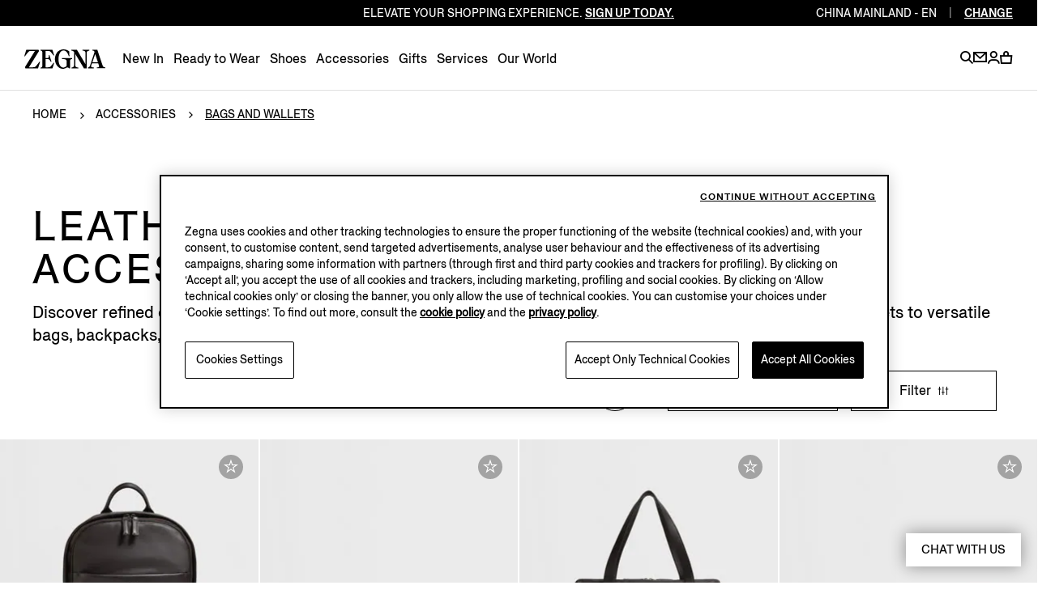

--- FILE ---
content_type: text/html; charset=UTF-8
request_url: https://www.zegna.cn/cn-en/accessories/bags-leather-goods/
body_size: 21323
content:




<!DOCTYPE html>
<html lang="en">
<head>


    <script type="text/javascript" src="/content/dam/zegna-commerce/zegna-catchpoint/zegna_catchpoint.js" async defer></script>

<meta charset="utf-8"/>
<meta http-equiv="X-UA-Compatible" content="IE=edge,chrome=1"/>
<meta name="viewport" content="width=device-width, initial-scale=1, maximum-scale=1, user-scalable=0"/>



<link href="https://www.googletagmanager.com" rel="preconnect" crossorigin/>
<link href="https://www.googletagmanager.com" rel="dns-prefetch"/>
<link href="https://maps.googleapis.com" rel="preconnect" crossorigin/>
<link href="https://maps.googleapis.com" rel="dns-prefetch"/>
<link href="https://google-analytics.com" rel="preconnect" crossorigin/>
<link href="https://google-analytics.com" rel="dns-prefetch"/>
<link href="https://tags.tiqcdn.com" rel="preconnect" crossorigin/>
<link href="https://tags.tiqcdn.com" rel="dns-prefetch"/>
<link href="https://s2.go-mpulse.net" rel="preconnect" crossorigin/>
<link href="https://s2.go-mpulse.net" rel="dns-prefetch"/>
<link href="https://cdn.cookielaw.org" rel="preconnect" crossorigin/>
<link href="https://cdn.cookielaw.org" rel="dns-prefetch"/>






<link rel="preload" as="script" href="/content/zegna-commerce/zegna-countries/zegna-cn/en.labels.js"/>

<meta name="currencyISO" content="CNY"/>


<meta name="countryCode" content="CN"/>
<meta name="country" content="cn"/>

<meta name="language" content="en"/>

<meta name="navigation_hier" content="accessories, bags-leather-goods"/>
<meta name="pageType" content="CategoryPage"/>


<meta name="gClientid"/>
<meta name="facebookID"/>
<meta name="wechatId" content="wx615b21018ef9d931"/>
<meta name="weiboId"/>
<meta name="VKontakteId"/>



<meta name="facebook-domain-verification" content="0729yipr13ibt7vfpe405utk81r9en"/>




    
<link rel="stylesheet" href="/etc.clientlibs/zegna-commerce/clientlibs/clientlib-bundle-core.1764578862841.css" type="text/css">
















<title>Men&#39;s Bags and Wallets - Leather Accessories | ZEGNA CN</title>
<meta name="description" content="Discover ZEGNA&#39;s men&#39;s leather goods and accessories, featuring bags, wallets, backpacks, and travel luggage — each crafted for enduring style and functionality."/>




<meta property="og:type" content="website"/>


    <meta property="og:title" content="Men&#39;s Bags and Wallets - Leather Accessories | ZEGNA"/>



    <meta property="og:description" content="Discover ZEGNA&#39;s men&#39;s leather goods and accessories, featuring bags, wallets, backpacks, and travel luggage — each crafted for enduring style and functionality."/>





    <meta property="og:url" content="https://www.zegna.cn/cn-en/accessories/bags-leather-goods/"/>



<meta name="twitter:card" content="summary"/>


    <meta name="twitter:title" content="Men&#39;s Bags and Wallets - Leather Accessories | ZEGNA"/>



    <meta name="twitter:description" content="Discover ZEGNA&#39;s men&#39;s leather goods and accessories, featuring bags, wallets, backpacks, and travel luggage — each crafted for enduring style and functionality."/>





    <meta name="twitter:domain" content="https://www.zegna.cn/cn-en/accessories/bags-leather-goods/"/>




<link rel="alternate" hreflang="en-mo" href="https://www.zegna.cn/mo-en/accessories/bags-leather-goods/"/>

<link rel="alternate" hreflang="zh-Hant-mo" href="https://www.zegna.cn/mo-tw/accessories/bags-leather-goods/"/>

<link rel="alternate" hreflang="zh-Hans-mo" href="https://www.zegna.cn/mo-zh/accessories/bags-leather-goods/"/>

<link rel="alternate" hreflang="zh-Hans-cn" href="https://www.zegna.cn/cn-zh/accessories/bags-leather-goods/"/>

<link rel="alternate" hreflang="en-cn" href="https://www.zegna.cn/cn-en/accessories/bags-leather-goods/"/>


<link rel="canonical" href="https://www.zegna.cn/cn-en/accessories/bags-leather-goods/"/>

<meta name="keywords"/>


<meta name="robots" content="follow"/>







<meta name="searchPageType" content="plp"/>
<meta name="catalogCategory" content="02bags"/>


    <meta property="seoTitle" content="Men&#39;s Bags and Wallets - Leather Accessories | ZEGNA"/>



    <meta property="seoDescription" content="Discover ZEGNA&#39;s men&#39;s leather goods and accessories, featuring bags, wallets, backpacks, and travel luggage — each crafted for enduring style and functionality."/>



<meta name="searchImg" content="/content/dam/zegna-commerce/editorials/ratio075/search/fw24/bags-and-wallets/mens-fall-winter-outfit-54-Search-image-ratio075.webp"/>
<meta name="searchTitle" content="Bags and Wallets"/>
<meta name="searchSubTitle"/>
<meta name="trackingTitle" content="bags-leather-goods"/>



    <script type="application/ld+json">{
"@context": "https://schema.org",
"@type": "BreadcrumbList",
"itemListElement": [{
        "@type": "ListItem",
        "position": 1,
        "name": "Home",
        "item": "https://www.zegna.cn/cn-en/"
    },{
        "@type": "ListItem",
        "position": 2,
        "name": "Accessories",
        "item": "https://www.zegna.cn/cn-en/accessories/"
    },{
        "@type": "ListItem",
        "position": 3,
        "name": "Bags and Wallets"
    }]
}

</script>







<!-- Custom css for page -->

    
<link rel="stylesheet" href="/etc.clientlibs/zegna-commerce/clientlibs/clientlib-bundle-common.1764578862841.css" type="text/css">
<link rel="stylesheet" href="/etc.clientlibs/zegna-commerce/clientlibs/clientlib-bundle-pagebase.1764578862841.css" type="text/css">






    
<link rel="stylesheet" href="/etc.clientlibs/zegna-commerce/clientlibs/clientlib-bundle-editorial.1764578862841.css" type="text/css">
<link rel="stylesheet" href="/etc.clientlibs/zegna-commerce/clientlibs/clientlib-bundle-homepage.1764578862841.css" type="text/css">
<link rel="stylesheet" href="/etc.clientlibs/zegna-commerce/clientlibs/clientlib-bundle-listing.1764578862841.css" type="text/css">





<script src="/content/zegna-commerce/zegna-countries/zegna-cn/en.labels.js" type="text/javascript"></script>





<script>(window.BOOMR_mq=window.BOOMR_mq||[]).push(["addVar",{"rua.upush":"false","rua.cpush":"false","rua.upre":"false","rua.cpre":"false","rua.uprl":"false","rua.cprl":"false","rua.cprf":"false","rua.trans":"","rua.cook":"false","rua.ims":"false","rua.ufprl":"false","rua.cfprl":"false","rua.isuxp":"false","rua.texp":"norulematch","rua.ceh":"false","rua.ueh":"false","rua.ieh.st":"0"}]);</script>
                              <script>!function(e){var n="https://s.go-mpulse.net/boomerang/";if("True"=="True")e.BOOMR_config=e.BOOMR_config||{},e.BOOMR_config.PageParams=e.BOOMR_config.PageParams||{},e.BOOMR_config.PageParams.pci=!0,n="https://s2.go-mpulse.net/boomerang/";if(window.BOOMR_API_key="5XQUU-VA36D-MZJ9Z-NMWPN-58E6R",function(){function e(){if(!o){var e=document.createElement("script");e.id="boomr-scr-as",e.src=window.BOOMR.url,e.async=!0,i.parentNode.appendChild(e),o=!0}}function t(e){o=!0;var n,t,a,r,d=document,O=window;if(window.BOOMR.snippetMethod=e?"if":"i",t=function(e,n){var t=d.createElement("script");t.id=n||"boomr-if-as",t.src=window.BOOMR.url,BOOMR_lstart=(new Date).getTime(),e=e||d.body,e.appendChild(t)},!window.addEventListener&&window.attachEvent&&navigator.userAgent.match(/MSIE [67]\./))return window.BOOMR.snippetMethod="s",void t(i.parentNode,"boomr-async");a=document.createElement("IFRAME"),a.src="about:blank",a.title="",a.role="presentation",a.loading="eager",r=(a.frameElement||a).style,r.width=0,r.height=0,r.border=0,r.display="none",i.parentNode.appendChild(a);try{O=a.contentWindow,d=O.document.open()}catch(_){n=document.domain,a.src="javascript:var d=document.open();d.domain='"+n+"';void(0);",O=a.contentWindow,d=O.document.open()}if(n)d._boomrl=function(){this.domain=n,t()},d.write("<bo"+"dy onload='document._boomrl();'>");else if(O._boomrl=function(){t()},O.addEventListener)O.addEventListener("load",O._boomrl,!1);else if(O.attachEvent)O.attachEvent("onload",O._boomrl);d.close()}function a(e){window.BOOMR_onload=e&&e.timeStamp||(new Date).getTime()}if(!window.BOOMR||!window.BOOMR.version&&!window.BOOMR.snippetExecuted){window.BOOMR=window.BOOMR||{},window.BOOMR.snippetStart=(new Date).getTime(),window.BOOMR.snippetExecuted=!0,window.BOOMR.snippetVersion=12,window.BOOMR.url=n+"5XQUU-VA36D-MZJ9Z-NMWPN-58E6R";var i=document.currentScript||document.getElementsByTagName("script")[0],o=!1,r=document.createElement("link");if(r.relList&&"function"==typeof r.relList.supports&&r.relList.supports("preload")&&"as"in r)window.BOOMR.snippetMethod="p",r.href=window.BOOMR.url,r.rel="preload",r.as="script",r.addEventListener("load",e),r.addEventListener("error",function(){t(!0)}),setTimeout(function(){if(!o)t(!0)},3e3),BOOMR_lstart=(new Date).getTime(),i.parentNode.appendChild(r);else t(!1);if(window.addEventListener)window.addEventListener("load",a,!1);else if(window.attachEvent)window.attachEvent("onload",a)}}(),"".length>0)if(e&&"performance"in e&&e.performance&&"function"==typeof e.performance.setResourceTimingBufferSize)e.performance.setResourceTimingBufferSize();!function(){if(BOOMR=e.BOOMR||{},BOOMR.plugins=BOOMR.plugins||{},!BOOMR.plugins.AK){var n=""=="true"?1:0,t="",a="amh4axyxyydbe2l6xxnq-f-3d201cccc-clientnsv4-s.akamaihd.net",i="false"=="true"?2:1,o={"ak.v":"39","ak.cp":"436342","ak.ai":parseInt("628376",10),"ak.ol":"0","ak.cr":9,"ak.ipv":4,"ak.proto":"h2","ak.rid":"1831d897","ak.r":37607,"ak.a2":n,"ak.m":"a","ak.n":"essl","ak.bpcip":"3.15.192.0","ak.cport":57320,"ak.gh":"23.198.5.20","ak.quicv":"","ak.tlsv":"tls1.3","ak.0rtt":"","ak.0rtt.ed":"","ak.csrc":"-","ak.acc":"","ak.t":"1769913819","ak.ak":"hOBiQwZUYzCg5VSAfCLimQ==5E22TUw3t6V1y5f+tpuEDEzS97xJyJHsCfu0Ennf/F9hGmkhpJ16qhOEMXkvgZo1TqEU4Ur6GWIFCrfBV/8Zu6VuBFacHKZ+ZBIe+X6qrQHhGo4dsFfo4OjrzN0UZC7DbatHBr7LQH0QC/myAKdvuwF+m9zctZNimCnBsUWp/+laHVBrUryiFpNGdUOaYsle52WGfRKop+w8tZtAAqrg63IEgXsYJw6c6StTqMght+eQXRyID/EIgAsNGg7PfvY7r7hUs3jLr8acSjb4HU4UgdOEXxkw0PBUh/ovncvW87QdxS8rDPE3nTDypkG4468Ywrbsg069dZW5MmxIUJErBmhFxmog7TExKBRfWXCKYKGXbPenLdUBksGPPw+35w/SJzp56gEDv7A9ZGvlWa+rBvCST9E9iRU7wD/seKG85ps=","ak.pv":"223","ak.dpoabenc":"","ak.tf":i};if(""!==t)o["ak.ruds"]=t;var r={i:!1,av:function(n){var t="http.initiator";if(n&&(!n[t]||"spa_hard"===n[t]))o["ak.feo"]=void 0!==e.aFeoApplied?1:0,BOOMR.addVar(o)},rv:function(){var e=["ak.bpcip","ak.cport","ak.cr","ak.csrc","ak.gh","ak.ipv","ak.m","ak.n","ak.ol","ak.proto","ak.quicv","ak.tlsv","ak.0rtt","ak.0rtt.ed","ak.r","ak.acc","ak.t","ak.tf"];BOOMR.removeVar(e)}};BOOMR.plugins.AK={akVars:o,akDNSPreFetchDomain:a,init:function(){if(!r.i){var e=BOOMR.subscribe;e("before_beacon",r.av,null,null),e("onbeacon",r.rv,null,null),r.i=!0}return this},is_complete:function(){return!0}}}}()}(window);</script></head>
<body class="visibleHeader j-body  transition-animation-stopper">
    


    <script type="text/javascript">
        var utag_data = {
            page_load : "1"};
    </script>
    <script type="text/javascript"> (function(a,b,c,d){ a='//tags.tiqcdn.cn/utag/zegna/zegna/prod/utag.js'; b=document;c='script';d=b.createElement(c); d.src=a;d.type='text/java'+c;d.async=true;a=b.getElementsByTagName(c)[0]; a.parentNode.insertBefore(d,a);})(); </script>




<div class="wrapper">
    <div class="main" id="content">

        <!-- Commons components import -->

        
        <header class="header--v2   j-header ">
            











    
    
    
    

    
    

    
    <country-region-component inline-template>
        

    
    

    
    

    
    
    

    
    

    <div class="country countryReg " ref="countryRef" :class="{&#39;countryReg--show&#39;: countryOpen, &#39;country__header--language&#39;: openRegion }" role="region">

        <div class="country__header">
            <div class="country__label">
                <span class="country__icon i-basket-bag country__icon--noShoppable"></span>
                <span class="country__selected">Rest of the world</span>
                <a class="country__link" tabindex="-1" data-country-code="ROW" href="https://www.zegna.com/ww-en/">
                    <span class="country__circle">en</span>
                </a>

            </div>

            <p class="country__infoLanguage">Select your region/language</p>

            <button class="country__close i-close-thin" aria-label="exit country" title="exit country" @click="closeCountry" ref="countryRegClose" tabindex="-1">
            </button>

            
            
            <p class="country__labelMobile">Regions</p>

            <p class="country__labelMobile country__labelMobile--language">
                

                {{ countrySelected }}

                <a href="#" class="country__backRegion i-back" @click="backToRegion" aria-label="back region" title="back region"></a>
            </p>
        </div>

        <div class="country__content ">
            
            

            
            
                

                
                
                    
                    
                    
                

                
                

                
                
            

            
            

            
            <div class="country__column col-1">




    
    
    
    

    
    
    

    <button id="Americas" class="country__country " @click="clickOnCountry('Americas')" :tabindex="isMobileMode ? '-1' : false">Americas</button>

    <ul aria-labelledby="Americas" class="country__list " :class="{'country__list--openCountry': showCountries === 'Americas'}">
        
        




    
    
    <li class="country__singleCountry">







    
    
        <a href="https://www.zegna.com/ca-en/" class="country__voice" data-country-code="CA" tabindex="-1">
            
                <span class="country__icon i-basket-bag "></span>
            
            Canada
        </a>
    
        
    

    <div class="country__languages">
        <a href="https://www.zegna.com/ca-en/" class="country__circle" tabindex="-1" aria-label="english">en</a>
<a href="https://www.zegna.com/ca-fr/" class="country__circle" tabindex="-1" aria-label="french">fr</a>

    </div>


</li>


    
    
    <li class="country__singleCountry">







    
    
        <a href="https://www.zegna.com/mx-en/" class="country__voice" data-country-code="MX" tabindex="-1">
            
                <span class="country__icon i-basket-bag "></span>
            
            Mexico
        </a>
    
        
    

    <div class="country__languages">
        <a href="https://www.zegna.com/mx-en/" class="country__circle" tabindex="-1" aria-label="english">en</a>
<a href="https://www.zegna.com/mx-es/" class="country__circle" tabindex="-1" aria-label="spanish">es</a>

    </div>


</li>


    
    
    <li class="country__singleCountry">







    
    
        <a href="https://www.zegna.com/us-en/" class="country__voice" data-country-code="US" tabindex="-1">
            
                <span class="country__icon i-basket-bag "></span>
            
            United States
        </a>
    
        
    
        
    

    <div class="country__languages">
        <a href="https://www.zegna.com/us-en/" class="country__circle" tabindex="-1" aria-label="english">en</a>
<a href="https://www.zegna.com/us-zh/" class="country__circle" tabindex="-1" aria-label="chinese">zh</a>
<a href="https://www.zegna.com/us-es/" class="country__circle" tabindex="-1" aria-label="spanish">es</a>

    </div>


</li>



    </ul>

    
    
        <button id="Africa/Middleeast" class="country__country country__country--marginTop" @click="clickOnCountry('Africa/Middleeast')" :tabindex="isMobileMode ? '-1' : false">Africa / Middle east</button>

        <ul aria-labelledby="Africa/Middleeast" class="country__list " :class="{'country__list--openCountry': showCountries === 'Africa/Middleeast'}">
            
            




    
    
    <li class="country__singleCountry">







    
    
        <a href="https://me.zegna.com/ar-ae/" class="country__voice" data-country-code="AE" tabindex="-1">
            
                <span class="country__icon i-basket-bag "></span>
            
            U.A.E.
        </a>
    
        
    

    <div class="country__languages">
        <a href="https://me.zegna.com/ar-ae/" class="country__circle" tabindex="-1" aria-label="arabic">ar</a>
<a href="https://me.zegna.com/en-ae/" class="country__circle" tabindex="-1" aria-label="english">en</a>

    </div>


</li>


    
    
    <li class="country__singleCountry">







    
    
        <a href="https://me.zegna.com/ar-sa/" class="country__voice" data-country-code="SA" tabindex="-1">
            
                <span class="country__icon i-basket-bag "></span>
            
            Saudi Arabia
        </a>
    
        
    

    <div class="country__languages">
        <a href="https://me.zegna.com/ar-sa/" class="country__circle" tabindex="-1" aria-label="arabic">ar</a>
<a href="https://me.zegna.com/en-sa/" class="country__circle" tabindex="-1" aria-label="english">en</a>

    </div>


</li>


    
    
    <li class="country__singleCountry">







    
    
        <a href="https://me.zegna.com/ar-kw/" class="country__voice" data-country-code="KW" tabindex="-1">
            
                <span class="country__icon i-basket-bag "></span>
            
            Kuwait
        </a>
    
        
    

    <div class="country__languages">
        <a href="https://me.zegna.com/ar-kw/" class="country__circle" tabindex="-1" aria-label="arabic">ar</a>
<a href="https://me.zegna.com/en-kw/" class="country__circle" tabindex="-1" aria-label="english">en</a>

    </div>


</li>


    
    
    <li class="country__singleCountry">







    
    
        <a href="https://me.zegna.com/ar-om/" class="country__voice" data-country-code="OM" tabindex="-1">
            
                <span class="country__icon i-basket-bag "></span>
            
            Oman
        </a>
    
        
    

    <div class="country__languages">
        <a href="https://me.zegna.com/ar-om/" class="country__circle" tabindex="-1" aria-label="arabic">ar</a>
<a href="https://me.zegna.com/en-om/" class="country__circle" tabindex="-1" aria-label="english">en</a>

    </div>


</li>


    
    
    <li class="country__singleCountry">







    
    
        <a href="https://me.zegna.com/ar-bh/" class="country__voice" data-country-code="BH" tabindex="-1">
            
                <span class="country__icon i-basket-bag "></span>
            
            Bahrain
        </a>
    
        
    

    <div class="country__languages">
        <a href="https://me.zegna.com/ar-bh/" class="country__circle" tabindex="-1" aria-label="arabic">ar</a>
<a href="https://me.zegna.com/en-bh/" class="country__circle" tabindex="-1" aria-label="english">en</a>

    </div>


</li>


    
    
    <li class="country__singleCountry">







    
    
        <a href="https://me.zegna.com/ar-qa/" class="country__voice" data-country-code="QA" tabindex="-1">
            
                <span class="country__icon i-basket-bag "></span>
            
            Qatar
        </a>
    
        
    

    <div class="country__languages">
        <a href="https://me.zegna.com/ar-qa/" class="country__circle" tabindex="-1" aria-label="arabic">ar</a>
<a href="https://me.zegna.com/en-qa/" class="country__circle" tabindex="-1" aria-label="english">en</a>

    </div>


</li>



        </ul>
    

    
    



</div>

            <div class="country__column col-1">




    
    
    
    

    
    
    

    <button id="AsiaPacific亚太地区" class="country__country " @click="clickOnCountry('AsiaPacific亚太地区')" :tabindex="isMobileMode ? '-1' : false">Asia Pacific 亚太地区</button>

    <ul aria-labelledby="AsiaPacific亚太地区" class="country__list " :class="{'country__list--openCountry': showCountries === 'AsiaPacific亚太地区'}">
        
        




    
    
    <li class="country__singleCountry">







    
    
        <a href="https://www.zegna.com/au-en/" class="country__voice" data-country-code="AU" tabindex="-1">
            
                <span class="country__icon i-basket-bag "></span>
            
            Australia
        </a>
    
        
    

    <div class="country__languages">
        <a href="https://www.zegna.com/au-en/" class="country__circle" tabindex="-1" aria-label="english">en</a>
<a href="https://www.zegna.com/au-zh/" class="country__circle" tabindex="-1" aria-label="chinese">zh</a>

    </div>


</li>


    
    
    <li class="country__singleCountry">







    
    
        <a href="https://www.zegna.cn/cn-zh/accessories/bags-leather-goods/" class="country__voice" data-country-code="CN" tabindex="-1">
            
                <span class="country__icon i-basket-bag "></span>
            
            China Mainland
        </a>
    
        
    

    <div class="country__languages">
        <a href="https://www.zegna.cn/cn-zh/accessories/bags-leather-goods/" class="country__circle" tabindex="-1" aria-label="chinese">zh</a>
<a href="https://www.zegna.cn/cn-en/accessories/bags-leather-goods/" class="country__circle" tabindex="-1" aria-label="english">en</a>

    </div>


</li>


    
    
    <li class="country__singleCountry">







    
    
        <a href="https://www.zegna.com/hk-tw/" class="country__voice" data-country-code="HK" tabindex="-1">
            
                <span class="country__icon i-basket-bag "></span>
            
            Hong Kong SAR China
        </a>
    
        
    

    <div class="country__languages">
        <a href="https://www.zegna.com/hk-tw/" class="country__circle" tabindex="-1" aria-label="chinese traditional">tc</a>
<a href="https://www.zegna.com/hk-en/" class="country__circle" tabindex="-1" aria-label="english">en</a>

    </div>


</li>


    
    
    <li class="country__singleCountry">







    
    
        <a href="https://www.zegna.com/jp-ja/" class="country__voice" data-country-code="JP" tabindex="-1">
            
                <span class="country__icon i-basket-bag "></span>
            
            Japan
        </a>
    
        
    

    <div class="country__languages">
        <a href="https://www.zegna.com/jp-ja/" class="country__circle" tabindex="-1" aria-label="japanese">ja</a>
<a href="https://www.zegna.com/jp-en/" class="country__circle" tabindex="-1" aria-label="english">en</a>

    </div>


</li>


    
    
    <li class="country__singleCountry">







    
    
        <a href="https://www.zegna.com/kr-ko/" class="country__voice" data-country-code="KR" tabindex="-1">
            
                <span class="country__icon i-basket-bag country__icon--noShoppable"></span>
            
            Korea
        </a>
    
        
    

    <div class="country__languages">
        <a href="https://www.zegna.com/kr-ko/" class="country__circle" tabindex="-1" aria-label="korean">ko</a>
<a href="https://www.zegna.com/kr-en/" class="country__circle" tabindex="-1" aria-label="english">en</a>

    </div>


</li>


    
    
    <li class="country__singleCountry">







    
    
        <a href="https://www.zegna.cn/mo-tw/accessories/bags-leather-goods/" class="country__voice" data-country-code="MO" tabindex="-1">
            
                <span class="country__icon i-basket-bag country__icon--noShoppable"></span>
            
            Macau SAR China
        </a>
    
        
    
        
    

    <div class="country__languages">
        <a href="https://www.zegna.cn/mo-tw/accessories/bags-leather-goods/" class="country__circle" tabindex="-1" aria-label="chinese traditional">tc</a>
<a href="https://www.zegna.cn/mo-zh/accessories/bags-leather-goods/" class="country__circle" tabindex="-1" aria-label="chinese">zh</a>
<a href="https://www.zegna.cn/mo-en/accessories/bags-leather-goods/" class="country__circle" tabindex="-1" aria-label="english">en</a>

    </div>


</li>


    
    
    <li class="country__singleCountry">







    
    
        <a href="https://www.zegna.com/nz-en/" class="country__voice" data-country-code="NZ" tabindex="-1">
            
                <span class="country__icon i-basket-bag country__icon--noShoppable"></span>
            
            New Zealand
        </a>
    

    <div class="country__languages">
        <a href="https://www.zegna.com/nz-en/" class="country__circle" tabindex="-1" aria-label="english">en</a>

    </div>


</li>


    
    
    <li class="country__singleCountry">







    
    
        <a href="https://www.zegna.com/sg-en/" class="country__voice" data-country-code="SG" tabindex="-1">
            
                <span class="country__icon i-basket-bag country__icon--noShoppable"></span>
            
            Singapore
        </a>
    
        
    

    <div class="country__languages">
        <a href="https://www.zegna.com/sg-en/" class="country__circle" tabindex="-1" aria-label="english">en</a>
<a href="https://www.zegna.com/sg-zh/" class="country__circle" tabindex="-1" aria-label="chinese">zh</a>

    </div>


</li>


    
    
    <li class="country__singleCountry">







    
    
        <a href="https://www.zegna.com/th-en/" class="country__voice" data-country-code="TH" tabindex="-1">
            
                <span class="country__icon i-basket-bag country__icon--noShoppable"></span>
            
            Thailand
        </a>
    

    <div class="country__languages">
        <a href="https://www.zegna.com/th-en/" class="country__circle" tabindex="-1" aria-label="english">en</a>

    </div>


</li>



    </ul>

    
    

    
    



</div>

            <div class="country__column col-2">




    
    
    
    

    
    
    

    <button id="Europe" class="country__country " @click="clickOnCountry('Europe')" :tabindex="isMobileMode ? '-1' : false">Europe</button>

    <ul aria-labelledby="Europe" class="country__list " :class="{'country__list--openCountry': showCountries === 'Europe'}">
        
        




    
    
    <li class="country__singleCountry">







    
    
        <a href="https://www.zegna.com/at-de/" class="country__voice" data-country-code="AT" tabindex="-1">
            
                <span class="country__icon i-basket-bag "></span>
            
            Austria
        </a>
    
        
    

    <div class="country__languages">
        <a href="https://www.zegna.com/at-de/" class="country__circle" tabindex="-1" aria-label="german">de</a>
<a href="https://www.zegna.com/at-en/" class="country__circle" tabindex="-1" aria-label="english">en</a>

    </div>


</li>


    
    
    <li class="country__singleCountry">







    
    
        <a href="https://www.zegna.com/be-fr/" class="country__voice" data-country-code="BE" tabindex="-1">
            
                <span class="country__icon i-basket-bag "></span>
            
            Belgium
        </a>
    
        
    

    <div class="country__languages">
        <a href="https://www.zegna.com/be-fr/" class="country__circle" tabindex="-1" aria-label="french">fr</a>
<a href="https://www.zegna.com/be-en/" class="country__circle" tabindex="-1" aria-label="english">en</a>

    </div>


</li>


    
    
    <li class="country__singleCountry">







    
    
        <a href="https://www.zegna.com/bg-en/" class="country__voice" data-country-code="BG" tabindex="-1">
            
                <span class="country__icon i-basket-bag "></span>
            
            Bulgaria
        </a>
    

    <div class="country__languages">
        <a href="https://www.zegna.com/bg-en/" class="country__circle" tabindex="-1" aria-label="english">en</a>

    </div>


</li>


    
    
    <li class="country__singleCountry">







    
    
        <a href="https://www.zegna.com/cz-en/" class="country__voice" data-country-code="CZ" tabindex="-1">
            
                <span class="country__icon i-basket-bag "></span>
            
            Czech Republic
        </a>
    

    <div class="country__languages">
        <a href="https://www.zegna.com/cz-en/" class="country__circle" tabindex="-1" aria-label="english">en</a>

    </div>


</li>


    
    
    <li class="country__singleCountry">







    
    
        <a href="https://www.zegna.com/dk-en/" class="country__voice" data-country-code="DK" tabindex="-1">
            
                <span class="country__icon i-basket-bag "></span>
            
            Denmark
        </a>
    

    <div class="country__languages">
        <a href="https://www.zegna.com/dk-en/" class="country__circle" tabindex="-1" aria-label="english">en</a>

    </div>


</li>


    
    
    <li class="country__singleCountry">







    
    
        <a href="https://www.zegna.com/ee-en/" class="country__voice" data-country-code="EE" tabindex="-1">
            
                <span class="country__icon i-basket-bag "></span>
            
            Estonia
        </a>
    

    <div class="country__languages">
        <a href="https://www.zegna.com/ee-en/" class="country__circle" tabindex="-1" aria-label="english">en</a>

    </div>


</li>


    
    
    <li class="country__singleCountry">







    
    
        <a href="https://www.zegna.com/fi-en/" class="country__voice" data-country-code="FI" tabindex="-1">
            
                <span class="country__icon i-basket-bag "></span>
            
            Finland
        </a>
    

    <div class="country__languages">
        <a href="https://www.zegna.com/fi-en/" class="country__circle" tabindex="-1" aria-label="english">en</a>

    </div>


</li>


    
    
    <li class="country__singleCountry">







    
    
        <a href="https://www.zegna.com/fr-fr/" class="country__voice" data-country-code="FR" tabindex="-1">
            
                <span class="country__icon i-basket-bag "></span>
            
            France
        </a>
    
        
    

    <div class="country__languages">
        <a href="https://www.zegna.com/fr-fr/" class="country__circle" tabindex="-1" aria-label="french">fr</a>
<a href="https://www.zegna.com/fr-en/" class="country__circle" tabindex="-1" aria-label="english">en</a>

    </div>


</li>


    
    
    <li class="country__singleCountry">







    
    
        <a href="https://www.zegna.com/de-de/" class="country__voice" data-country-code="DE" tabindex="-1">
            
                <span class="country__icon i-basket-bag "></span>
            
            Germany
        </a>
    
        
    

    <div class="country__languages">
        <a href="https://www.zegna.com/de-de/" class="country__circle" tabindex="-1" aria-label="german">de</a>
<a href="https://www.zegna.com/de-en/" class="country__circle" tabindex="-1" aria-label="english">en</a>

    </div>


</li>


    
    
    <li class="country__singleCountry">







    
    
        <a href="https://www.zegna.com/gr-en/" class="country__voice" data-country-code="GR" tabindex="-1">
            
                <span class="country__icon i-basket-bag "></span>
            
            Greece
        </a>
    

    <div class="country__languages">
        <a href="https://www.zegna.com/gr-en/" class="country__circle" tabindex="-1" aria-label="english">en</a>

    </div>


</li>


    
    
    <li class="country__singleCountry">







    
    
        <a href="https://www.zegna.com/hu-en/" class="country__voice" data-country-code="HU" tabindex="-1">
            
                <span class="country__icon i-basket-bag "></span>
            
            Hungary
        </a>
    

    <div class="country__languages">
        <a href="https://www.zegna.com/hu-en/" class="country__circle" tabindex="-1" aria-label="english">en</a>

    </div>


</li>


    
    
    <li class="country__singleCountry">







    
    
        <a href="https://www.zegna.com/ie-en/" class="country__voice" data-country-code="IE" tabindex="-1">
            
                <span class="country__icon i-basket-bag "></span>
            
            Ireland
        </a>
    

    <div class="country__languages">
        <a href="https://www.zegna.com/ie-en/" class="country__circle" tabindex="-1" aria-label="english">en</a>

    </div>


</li>


    
    
    <li class="country__singleCountry">







    
    
        <a href="https://www.zegna.com/it-it/" class="country__voice" data-country-code="IT" tabindex="-1">
            
                <span class="country__icon i-basket-bag "></span>
            
            Italy
        </a>
    
        
    

    <div class="country__languages">
        <a href="https://www.zegna.com/it-it/" class="country__circle" tabindex="-1" aria-label="italian">it</a>
<a href="https://www.zegna.com/it-en/" class="country__circle" tabindex="-1" aria-label="english">en</a>

    </div>


</li>


    
    
    <li class="country__singleCountry">







    
    
        <a href="https://www.zegna.com/lv-en/" class="country__voice" data-country-code="LV" tabindex="-1">
            
                <span class="country__icon i-basket-bag "></span>
            
            Latvia
        </a>
    

    <div class="country__languages">
        <a href="https://www.zegna.com/lv-en/" class="country__circle" tabindex="-1" aria-label="english">en</a>

    </div>


</li>


    
    
    <li class="country__singleCountry">







    
    
        <a href="https://www.zegna.com/lt-en/" class="country__voice" data-country-code="LT" tabindex="-1">
            
                <span class="country__icon i-basket-bag "></span>
            
            Lithuania
        </a>
    

    <div class="country__languages">
        <a href="https://www.zegna.com/lt-en/" class="country__circle" tabindex="-1" aria-label="english">en</a>

    </div>


</li>


    
    
    <li class="country__singleCountry">







    
    
        <a href="https://www.zegna.com/lu-en/" class="country__voice" data-country-code="LU" tabindex="-1">
            
                <span class="country__icon i-basket-bag "></span>
            
            Luxembourg
        </a>
    

    <div class="country__languages">
        <a href="https://www.zegna.com/lu-en/" class="country__circle" tabindex="-1" aria-label="english">en</a>

    </div>


</li>


    
    
    <li class="country__singleCountry">







    
    
        <a href="https://www.zegna.com/nl-en/" class="country__voice" data-country-code="NL" tabindex="-1">
            
                <span class="country__icon i-basket-bag "></span>
            
            Netherlands
        </a>
    

    <div class="country__languages">
        <a href="https://www.zegna.com/nl-en/" class="country__circle" tabindex="-1" aria-label="english">en</a>

    </div>


</li>


    
    
    <li class="country__singleCountry">







    
    
        <a href="https://www.zegna.com/no-en/" class="country__voice" data-country-code="NO" tabindex="-1">
            
                <span class="country__icon i-basket-bag "></span>
            
            Norway
        </a>
    

    <div class="country__languages">
        <a href="https://www.zegna.com/no-en/" class="country__circle" tabindex="-1" aria-label="english">en</a>

    </div>


</li>


    
    
    <li class="country__singleCountry">







    
    
        <a href="https://www.zegna.com/pl-en/" class="country__voice" data-country-code="PL" tabindex="-1">
            
                <span class="country__icon i-basket-bag "></span>
            
            Poland
        </a>
    

    <div class="country__languages">
        <a href="https://www.zegna.com/pl-en/" class="country__circle" tabindex="-1" aria-label="english">en</a>

    </div>


</li>


    
    
    <li class="country__singleCountry">







    
    
        <a href="https://www.zegna.com/pt-pt/" class="country__voice" data-country-code="PT" tabindex="-1">
            
                <span class="country__icon i-basket-bag "></span>
            
            Portugal
        </a>
    
        
    

    <div class="country__languages">
        <a href="https://www.zegna.com/pt-pt/" class="country__circle" tabindex="-1" aria-label="portuguese">pt</a>
<a href="https://www.zegna.com/pt-en/" class="country__circle" tabindex="-1" aria-label="english">en</a>

    </div>


</li>


    
    
    <li class="country__singleCountry">







    
    
        <a href="https://www.zegna.com/ro-en/" class="country__voice" data-country-code="RO" tabindex="-1">
            
                <span class="country__icon i-basket-bag "></span>
            
            Romania
        </a>
    

    <div class="country__languages">
        <a href="https://www.zegna.com/ro-en/" class="country__circle" tabindex="-1" aria-label="english">en</a>

    </div>


</li>


    
    
    <li class="country__singleCountry">







    
    
        <a href="https://www.zegna.com/sk-en/" class="country__voice" data-country-code="SK" tabindex="-1">
            
                <span class="country__icon i-basket-bag "></span>
            
            Slovakia
        </a>
    

    <div class="country__languages">
        <a href="https://www.zegna.com/sk-en/" class="country__circle" tabindex="-1" aria-label="english">en</a>

    </div>


</li>


    
    
    <li class="country__singleCountry">







    
    
        <a href="https://www.zegna.com/si-en/" class="country__voice" data-country-code="SI" tabindex="-1">
            
                <span class="country__icon i-basket-bag "></span>
            
            Slovenia
        </a>
    

    <div class="country__languages">
        <a href="https://www.zegna.com/si-en/" class="country__circle" tabindex="-1" aria-label="english">en</a>

    </div>


</li>


    
    
    <li class="country__singleCountry">







    
    
        <a href="https://www.zegna.com/es-es/" class="country__voice" data-country-code="ES" tabindex="-1">
            
                <span class="country__icon i-basket-bag "></span>
            
            Spain
        </a>
    
        
    

    <div class="country__languages">
        <a href="https://www.zegna.com/es-es/" class="country__circle" tabindex="-1" aria-label="spanish">es</a>
<a href="https://www.zegna.com/es-en/" class="country__circle" tabindex="-1" aria-label="english">en</a>

    </div>


</li>


    
    
    <li class="country__singleCountry">







    
    
        <a href="https://www.zegna.com/se-en/" class="country__voice" data-country-code="SE" tabindex="-1">
            
                <span class="country__icon i-basket-bag "></span>
            
            Sweden
        </a>
    

    <div class="country__languages">
        <a href="https://www.zegna.com/se-en/" class="country__circle" tabindex="-1" aria-label="english">en</a>

    </div>


</li>


    
    
    <li class="country__singleCountry">







    
    
        <a href="https://www.zegna.com/ch-de/" class="country__voice" data-country-code="CH" tabindex="-1">
            
                <span class="country__icon i-basket-bag "></span>
            
            Switzerland
        </a>
    
        
    
        
    
        
    

    <div class="country__languages">
        <a href="https://www.zegna.com/ch-de/" class="country__circle" tabindex="-1" aria-label="german">de</a>
<a href="https://www.zegna.com/ch-fr/" class="country__circle" tabindex="-1" aria-label="french">fr</a>
<a href="https://www.zegna.com/ch-it/" class="country__circle" tabindex="-1" aria-label="italian">it</a>
<a href="https://www.zegna.com/ch-en/" class="country__circle" tabindex="-1" aria-label="english">en</a>

    </div>


</li>


    
    
    <li class="country__singleCountry">







    
    
        <a href="https://www.zegna.com/tr-en/" class="country__voice" data-country-code="TR" tabindex="-1">
            
                <span class="country__icon i-basket-bag country__icon--noShoppable"></span>
            
            Turkey
        </a>
    

    <div class="country__languages">
        <a href="https://www.zegna.com/tr-en/" class="country__circle" tabindex="-1" aria-label="english">en</a>

    </div>


</li>


    
    
    <li class="country__singleCountry">







    
    
        <a href="https://www.zegna.com/uk-en/" class="country__voice" data-country-code="GB" tabindex="-1">
            
                <span class="country__icon i-basket-bag "></span>
            
            United Kingdom
        </a>
    

    <div class="country__languages">
        <a href="https://www.zegna.com/uk-en/" class="country__circle" tabindex="-1" aria-label="english">en</a>

    </div>


</li>



    </ul>

    
    

    
    



</div>

            

            <div class="country__label country__label--mobile" tabindex="-1" data-country-code="ROW" v-if="isMobileMode">
                <span class="country__icon i-basket-bag country__icon--noShoppable"></span>

                <span class="country__selected">Rest of the world</span>
                <div class="country__languages">
                    <a href="https://www.zegna.com/ww-en/" class="country__link">
                        <span class="country__circle">en</span>
                    </a>
                </div>
            </div>
        </div>

        <a href="#" class="country__mobileCloseMenu" v-if="isMobileMode" @click="closeCountry" data-trap="trap" aria-label="close menu">
            <span class="country__closeIcon i-close"></span>
        </a>
    </div>

    </country-region-component>













    





<header-v2-component inline-template v-cloak>
    <div>
        
        
        
        
        
        
        
        <div :class="{ 'header':true,'  noTransparent': typeTransparent ,'header--openMenu': subMenuOpen, 'header--hidden': hiddenHeader }" ref="header">

            


<banner-shipping-component inline-template>
    <div class="bannerShipping">
        <a href="/cn-en/sign-in-sign-up/" class="bannerShipping__message" name="&lid=overlay_header:banner-shipping:body&lpos=overview">
            <span class="bannerShipping__message--desktop">ELEVATE YOUR SHOPPING EXPERIENCE. <b><u>SIGN UP TODAY.</u></b></span>
            <span class="bannerShipping__message--mobile">ELEVATE YOUR SHOPPING EXPERIENCE. <b><u>SIGN UP TODAY.</u></b></span>
        </a>
        
        <button class="bannerShipping__country" @click="changeCountry" ref="countryChange">
            <span class="bannerShipping__countryName">China Mainland - en</span>
            <span class="bannerShipping__separator" aria-hidden="true">|</span>
            <span class="bannerShipping__countryChange bannerShipping__countryChange--custom">Change</span>
        </button>
    </div>
</banner-shipping-component>

            <div class="header__container">

                <nav :class="{'header__menu--openMobile': openMenuMobile}" aria-label="Navigation" class="menu j-navigation">
                    <button @click="openMenu" aria-label="Open Website Menu" class="menu__mobile i-hamburger">
                    </button>
                    <div class="header__search" v-if="isMobile">
                        


<search-component inline-template data-placeholder-s v-cloak>
    <div class="utils__search" ref="search" :class="{'utils__search--expand': expandedSearch, 'utils__search--closing':isClosing}" role="search">
        <label class="utils__searchLabel" for="search">Search</label>
        <a href="#" role="button" aria-label="Search" class="utils__searchIcon i-search" @click.prevent="expandSearch"></a>
        <div class="searchbarhWrapper" ref="searchWrapper">
            <div ref="searchbarInputWrapper" class="searchbarInputWrapper">
                <h2 class="searchTitle__mobile">Search</h2>
                <input data-placeholder-s="What are you looking for?" ref="searchbar" v-model="searchBarInput" class="autosuggest__input" type="text" id="search" autocomplete="off" placeholder="Search" @focus="expandSearch" @keyup.enter="goToSearchPage" @keyup="onChanged"/>
                <button aria-label="Search" :disabled="!this.query && expandedSearch" class="i-search" @click.prevent="goToSearchPage" :class="{ 'utils__searchIcon--disabled': !this.query && expandedSearch}"></button>
                <span class="search__inputError" v-if="showError" aria-live="polite">
                    This Field Cannot be Empty
                </span>
            </div>

            
            <div class="searchbarMenu" v-if="!searchBarInput">
                <div class="searchBox">
                    <div class="searchBox__results">
                        <div class="searchBox__col">
                            <div class="searchBox__navigation">
                                <div class="searchBox__col" v-if="recentSearches.length > 0">
                                    <h3 id="recentSearch" class="searchBox__title">
                                        Your Recent Searches
                                    </h3>
                                    <ul aria-labelledby="recentSearch" class="searchBox__list">
                                        <li class="searchBox__item" v-for="query in recentSearches" :key="query">
                                            <a href="#" class="searchBox__itemLink" data-type="Suggestion" @click.prevent="setAsQuery(query, $event)" @keyup.enter="setAsQuery(query, $event)" :title="query">
                                                <span class="i-search"></span>
                                                <span class="searchBox__text">{{ formatText(query) }}</span>
                                            </a>
                                        </li>
                                    </ul>
                                </div>
                                <div class="searchBox__col" v-else>
                                    
                                    <h3 id="popular" class="searchBox__title">
                                        Popular Searches
                                    </h3>
                                    <ul aria-labelledby="popular" class="searchBox__list">
                                        <li class="searchBox__item">
                                            <a href="#" class="searchBox__itemLink" data-type="Suggestion" title="Outdoor Collection" @click.prevent="setSearchesAsQuery" @keyup.enter="setSearchesAsQuery">
                                                <span class="i-search"></span>
                                                <span class="searchBox__text">Outdoor Collection</span>
                                            </a>
                                        </li>
                                    
                                        <li class="searchBox__item">
                                            <a href="#" class="searchBox__itemLink" data-type="Suggestion" title="The Triple Stitch™ Sneaker" @click.prevent="setSearchesAsQuery" @keyup.enter="setSearchesAsQuery">
                                                <span class="i-search"></span>
                                                <span class="searchBox__text">The Triple Stitch™ Sneaker</span>
                                            </a>
                                        </li>
                                    
                                        <li class="searchBox__item">
                                            <a href="#" class="searchBox__itemLink" data-type="Suggestion" title="Luxury Leisurewear Collection" @click.prevent="setSearchesAsQuery" @keyup.enter="setSearchesAsQuery">
                                                <span class="i-search"></span>
                                                <span class="searchBox__text">Luxury Leisurewear Collection</span>
                                            </a>
                                        </li>
                                    </ul>
                                </div>
                                <div class="searchBox__col">
                                    <h3 id="services" class="searchBox__title">Services</h3>
                                    <ul aria-labelledby="services" class="searchBox__list">
                                        <li class="searchBox__item">
                                            <a href="/cn-en/services/mens-tailoring/made-to-measure/" class="searchBox__itemLink" data-type="Services" @click="onClickedObjectIDsAfterSearch" title="Su Misura">
                                                <span class="searchBox__text">Su Misura</span>
                                            </a>
                                        </li>
                                    
                                        <li class="searchBox__item">
                                            <a href="/cn-en/store-locator/" class="searchBox__itemLink" data-type="Services" @click="onClickedObjectIDsAfterSearch" title="Store Locator">
                                                <span class="searchBox__text">Store Locator</span>
                                            </a>
                                        </li>
                                    </ul>
                                </div>
                            </div>
                        </div>
                        <div class="searchBox__col">
                            <h3 id="newInStore" class="searchBox__title">NEW IN</h3>
                            <ul aria-labelledby="newInStore" class="searchBox__list" data-codes="[38107757,37722990,35570611,37682653]" ref="newInStore">
                                <li class="searchBox__item" v-for="product in suggNewInStore" :key="product.productDetail.productCode">
                                    <a :href="product.productDetail.pdpUrl" class="searchBox__itemLink" data-type="Products" @click="setPrevPageSearch" :title="product.productDetail.name">
                                        <img aria-hidden="true" :src="product.productDetail.images.default" alt=" "/>
                                        <span class="searchBox__text">{{product.productDetail.name}}</span>
                                    </a>
                                </li>
                            </ul>
                        </div>
                    </div>
                </div>
            </div>
            <div aria-live="assertive" aria-atomic="true">
                <transition name="searchBox--animation">
                    <div class="searchBox__noResults" v-if="noResults">No Results Were Found</div>
                </transition>
            </div>
            <transition name="searchBox--animation">
                <div class="searchBox" v-if="products.length > 0 || categories.length > 0 || autosuggestions.length > 0">
                    <span class="searchBox__sronly" aria-live="assertive" ref="suggestion"></span>

                    <div class="autosuggest__results-container" v-if="autosuggestions.length > 0">
                        <ul class="autosuggest__results">
                            <li v-for="(hit, index) in autosuggestions" :key="hit.objectID" class="autosuggest__results-item">
                                <a href="#" @click="setAsQuery(hit.query, $event)" class="autosuggest__resultsLink" data-type="Suggestion" :data-position="index + 1" :data-objectid="hit.objectID" v-html="hit._highlightResult.query.value">
                                </a>
                            </li>
                        </ul>
                    </div>
                    <div class="searchBox__results">
                        <div class="searchBox__col">
                            <div v-if="products.length > 0">
                                <h3 id="searchProducts" class="searchBox__title">
                                    Products
                                </h3>
                                <ul aria-labelledby="searchProducts" class="searchBox__list">
                                    <li v-for="(hit, index) in products" :key="hit.objectID" class="searchBox__item">
                                        <a :href="hit.path" class="searchBox__itemLink" @click="setPrevPageSearch" data-type="Product" :data-position="index + 1" :data-objectid="hit.objectID">
                                            <img :src="hit.searchImg" alt=" " width="30" height="40"/>
                                            <span class="searchBox__text">{{hit.name}}</span>
                                        </a>
                                    </li>
                                </ul>
                            </div>
                            <div v-if="categories.length > 0">
                                <h3 id="searchCategory" class="searchBox__title">
                                    Categories
                                </h3>
                                <ul aria-labelledby="searchCategory" class="searchBox__list">
                                    <li v-for="(hit, index) in categories" :key="hit.objectID" class="searchBox__item">
                                        <a :href="hit.searchCtaLink" class="searchBox__itemLink" data-type="Category" :data-position="index + 1" :data-objectid="hit.objectID" @click="onClickedObjectIDsAfterSearch">
                                            <img v-if="hit.searchImg" :src="hit.searchImg" alt=" "/>
                                            <span class="searchBox__text">{{hit.searchTitle}}</span>
                                        </a>
                                    </li>
                                </ul>
                            </div>
                        </div>
                    </div>
                </div>
            </transition>
            <a href="#" class="searchBox__close i-close-thin" @click.prevent="closeSearch" aria-label="Close Search" role="button"></a>
        </div>
    </div>
</search-component>

                    </div>

                    





<div class="menu__logoAux">
    <a href="/cn-en/" @click="trackLogoClick">
        
        <span class="menu__logo menu__logo--white" aria-label="Zegna Homepage">
            <svg version="1.1" id="Livello_1" xmlns="http://www.w3.org/2000/svg" xmlns:xlink="http://www.w3.org/1999/xlink" x="0px" y="0px" viewBox="0 0 131 32" style="enable-background:new 0 0 131 32;" xml:space="preserve" class="header__logoImg menu__logoImg">
                <g>
                    <path d="M60.9,14.3v1.6c1.2,0,2.3,0,3.5,0.2c1,0.1,2,0.3,2.8,0.9c0.8,0.5,1.2,1.4,1.2,2.3V27c0,0.2-0.1,0.4-0.2,0.5
                        c-1.7,1.7-3.5,2.5-5.2,2.5c-4.2,0-7.2-4.6-7.7-12.2c0-0.5-0.1-2.2,0-3.2c0.5-8.2,3.8-12.8,8-12.8c3.5,0,6.5,2.6,8.6,9.5h1l-0.1-7.6
                        C71.4,1.8,67.7,0,63.2,0c-4.1,0-7.8,1.9-10.3,5.1c-3.3,4.4-4.2,10.5-2.8,15.8c0.9,3.5,2.8,6.7,5.7,8.9c1.9,1.4,4.3,2.2,6.7,2.2
                        c1.7,0,3.7-0.6,5.3-1.7c1-0.7,2.3-0.7,3.3-0.1l1.9,1.1h0.9V19.2c0-2.3,0.8-3,3.5-3.3v-1.6H60.9z"/>
                    <path d="M24.6,20.2c-3.1,4.2-4.9,6.6-6.4,8c-1.2,1.1-2.2,1.3-4.2,1.3H7.7c-0.1,0-0.2-0.1-0.1-0.2L23.8,2.7l-0.8-2H3.2L0,11.1
                        l0.9,0.4c3-4.1,4.8-6.4,6.1-7.7C8.1,2.7,9.2,2.6,11,2.6h6c0.1,0,0.2,0.1,0.1,0.2L1,29.3l0.8,2h20.4l3.3-10.7L24.6,20.2z"/>
                    <path d="M38.7,16.1c-1-0.3-3.9-0.2-3.9-0.2c-0.2,0-0.3,0.1-0.3,0.3v13c0,0.2,0.1,0.3,0.3,0.3h3.8c1.6,0,2.5-0.1,3.5-1
                        c1.2-1.1,2.7-3.1,5.3-6.6l0.9,0.4l-2.8,9.1H26.3v-1.4c0,0,0.6,0,1-0.1c0.5-0.1,1-0.3,1.3-0.8c0.3-0.4,0.4-0.9,0.4-1.3V4.3
                        c0-0.5-0.1-0.9-0.4-1.3c-0.3-0.4-0.8-0.7-1.3-0.8c-0.4-0.1-1-0.1-1-0.1V0.7h19.1l2.8,9.1l-0.9,0.4c-2.5-3.5-4.1-5.5-5.3-6.6
                        c-1-0.9-1.9-1-3.5-1h-3.8c-0.2,0-0.3,0.1-0.3,0.3V14c0,0.2,0.1,0.3,0.3,0.3c0,0,2.3,0,3.2-0.1c1.1-0.2,1.6-0.8,1.7-2
                        c0-0.8-0.4-2.5-0.4-2.7h1.4L44,20.2h-1.5C41.6,18.1,41,16.8,38.7,16.1z"/>
                    <path d="M80.3,4.2c-1.4-1.7-2.2-2.1-4.2-2.1V0.7h9l13.7,23.5c0.1,0.1,0.2,0.1,0.2-0.1V6c0-0.8-0.2-1.7-0.7-2.4
                        c-0.6-0.8-1.5-1.2-2.5-1.4c0,0-0.6-0.1-1.8-0.1V0.7H105v1.4c-1.3,0.1-2.6,0.4-3.4,1.5c-0.5,0.7-0.7,1.5-0.7,2.4v25.3h-4.5L82.6,7.8
                        c-0.1-0.1-0.2-0.1-0.2,0.1V26c0,0.8,0.2,1.7,0.7,2.4c1,1.4,2.9,1.5,4.5,1.5v1.4H76.4v-1.4c1.3-0.1,2.6-0.4,3.4-1.5
                        c0.5-0.7,0.7-1.5,0.7-2.4V4.8C80.5,4.6,80.4,4.4,80.3,4.2z"/>
                    <path d="M118.8,21.4h-8.6c-0.1,0-0.2-0.1-0.1-0.2l4.4-13.3c0-0.1,0.2-0.1,0.2,0l4.3,13.3C119,21.3,118.9,21.4,118.8,21.4z
                        M126.6,26.5l-8.5-25.8h-8v1.4c1.6,0,1.8,0.1,2.1,0.2c0.5,0.3,1,0.9,1.3,1.9c0,0,0.1,0.2,0,0.5l-7.3,22.1c-0.7,2.1-1.6,2.8-3.3,3
                        v1.4h9.3v-1.4c-2.7,0-3.6-0.6-3.6-0.6c-1.1-0.6-0.5-2.4-0.5-2.4l1.1-3.5c0.1-0.2,0.3-0.4,0.5-0.4h9.4c0.2,0,0.4,0.1,0.5,0.4
                        l1.1,3.5c0.1,0.5,0.3,1.1,0.2,1.6c-0.2,0.9-1.2,1.1-2,1.2c-0.6,0.1-1.1,0.1-1.7,0.1v1.4H131v-1.4C128.5,29.6,127.4,28.7,126.6,26.5
                        z"/>
                </g>
            </svg>
        </span>
        <span class="menu__logo" aria-label="Zegna Homepage">
            <svg version="1.1" id="Livello_2" xmlns="http://www.w3.org/2000/svg" xmlns:xlink="http://www.w3.org/1999/xlink" x="0px" y="0px" viewBox="0 0 131 32" style="enable-background:new 0 0 131 32;" xml:space="preserve" class="header__logoImg">
                <g>
                    <path d="M60.9,14.3v1.6c1.2,0,2.3,0,3.5,0.2c1,0.1,2,0.3,2.8,0.9c0.8,0.5,1.2,1.4,1.2,2.3V27c0,0.2-0.1,0.4-0.2,0.5
                        c-1.7,1.7-3.5,2.5-5.2,2.5c-4.2,0-7.2-4.6-7.7-12.2c0-0.5-0.1-2.2,0-3.2c0.5-8.2,3.8-12.8,8-12.8c3.5,0,6.5,2.6,8.6,9.5h1l-0.1-7.6
                        C71.4,1.8,67.7,0,63.2,0c-4.1,0-7.8,1.9-10.3,5.1c-3.3,4.4-4.2,10.5-2.8,15.8c0.9,3.5,2.8,6.7,5.7,8.9c1.9,1.4,4.3,2.2,6.7,2.2
                        c1.7,0,3.7-0.6,5.3-1.7c1-0.7,2.3-0.7,3.3-0.1l1.9,1.1h0.9V19.2c0-2.3,0.8-3,3.5-3.3v-1.6H60.9z"/>
                    <path d="M24.6,20.2c-3.1,4.2-4.9,6.6-6.4,8c-1.2,1.1-2.2,1.3-4.2,1.3H7.7c-0.1,0-0.2-0.1-0.1-0.2L23.8,2.7l-0.8-2H3.2L0,11.1
                        l0.9,0.4c3-4.1,4.8-6.4,6.1-7.7C8.1,2.7,9.2,2.6,11,2.6h6c0.1,0,0.2,0.1,0.1,0.2L1,29.3l0.8,2h20.4l3.3-10.7L24.6,20.2z"/>
                    <path d="M38.7,16.1c-1-0.3-3.9-0.2-3.9-0.2c-0.2,0-0.3,0.1-0.3,0.3v13c0,0.2,0.1,0.3,0.3,0.3h3.8c1.6,0,2.5-0.1,3.5-1
                        c1.2-1.1,2.7-3.1,5.3-6.6l0.9,0.4l-2.8,9.1H26.3v-1.4c0,0,0.6,0,1-0.1c0.5-0.1,1-0.3,1.3-0.8c0.3-0.4,0.4-0.9,0.4-1.3V4.3
                        c0-0.5-0.1-0.9-0.4-1.3c-0.3-0.4-0.8-0.7-1.3-0.8c-0.4-0.1-1-0.1-1-0.1V0.7h19.1l2.8,9.1l-0.9,0.4c-2.5-3.5-4.1-5.5-5.3-6.6
                        c-1-0.9-1.9-1-3.5-1h-3.8c-0.2,0-0.3,0.1-0.3,0.3V14c0,0.2,0.1,0.3,0.3,0.3c0,0,2.3,0,3.2-0.1c1.1-0.2,1.6-0.8,1.7-2
                        c0-0.8-0.4-2.5-0.4-2.7h1.4L44,20.2h-1.5C41.6,18.1,41,16.8,38.7,16.1z"/>
                    <path d="M80.3,4.2c-1.4-1.7-2.2-2.1-4.2-2.1V0.7h9l13.7,23.5c0.1,0.1,0.2,0.1,0.2-0.1V6c0-0.8-0.2-1.7-0.7-2.4
                        c-0.6-0.8-1.5-1.2-2.5-1.4c0,0-0.6-0.1-1.8-0.1V0.7H105v1.4c-1.3,0.1-2.6,0.4-3.4,1.5c-0.5,0.7-0.7,1.5-0.7,2.4v25.3h-4.5L82.6,7.8
                        c-0.1-0.1-0.2-0.1-0.2,0.1V26c0,0.8,0.2,1.7,0.7,2.4c1,1.4,2.9,1.5,4.5,1.5v1.4H76.4v-1.4c1.3-0.1,2.6-0.4,3.4-1.5
                        c0.5-0.7,0.7-1.5,0.7-2.4V4.8C80.5,4.6,80.4,4.4,80.3,4.2z"/>
                    <path d="M118.8,21.4h-8.6c-0.1,0-0.2-0.1-0.1-0.2l4.4-13.3c0-0.1,0.2-0.1,0.2,0l4.3,13.3C119,21.3,118.9,21.4,118.8,21.4z
                        M126.6,26.5l-8.5-25.8h-8v1.4c1.6,0,1.8,0.1,2.1,0.2c0.5,0.3,1,0.9,1.3,1.9c0,0,0.1,0.2,0,0.5l-7.3,22.1c-0.7,2.1-1.6,2.8-3.3,3
                        v1.4h9.3v-1.4c-2.7,0-3.6-0.6-3.6-0.6c-1.1-0.6-0.5-2.4-0.5-2.4l1.1-3.5c0.1-0.2,0.3-0.4,0.5-0.4h9.4c0.2,0,0.4,0.1,0.5,0.4
                        l1.1,3.5c0.1,0.5,0.3,1.1,0.2,1.6c-0.2,0.9-1.2,1.1-2,1.2c-0.6,0.1-1.1,0.1-1.7,0.1v1.4H131v-1.4C128.5,29.6,127.4,28.7,126.6,26.5
                        z"/>
                </g>
            </svg>
        </span>
    </a>
</div>

                    <div :class="{'header__topVoiceMobile--hidden': subMenuOpen }" class="header__topVoiceMobile">
                        <span class="topVoiceMobile__text">Menu</span>
                        <a @click="closeMenu" aria-label="Close Website Menu" class="header__mobileCloseMenu" role="button" href="#">
                            <span class="header__closeIcon i-close"></span>
                        </a>
                    </div>
                    <div class="header__menu">
                        <div ref="menuList">
                            




    
    
        <header-content-component inline-template ref="menuList">
            <ul role="menubar">
            </ul>
        </header-content-component>
    



                        </div>
                            





<div class="header__footer" role="none">
    <div class="header__footerContent">
        <div class="accordionHeader__list">
            <!-- Set variable 'i' to control the accordion with vue -->
            <div class="accordionHeader__infoBlock" :class="{'accordionHeader__infoBlock--open' : visibleInfoBlockIndex == 0}" @click="openAccordion(0)">
                <div class="accordionHeader__titleAccordion">
                    <p class="accordionHeader__title">
                        AT YOUR SERVICE
                    </p>
                    <a href="javascript:void(0)" class="accordionHeader__accordion">
                        <span class="accordionHeader__accordionIcon i-plus">
                            <!-- for accessibility -->
                            <span class="accordionHeader__accordionText">accordion</span>
                        </span>
                    </a>
                </div>

                <div class="accordionHeader__infoList">
                    
                        
                            <a class="accordionHeader__infoLink" name="&lid=Contact Us&lpos=menu" href="/cn-en/customer-care/contact-us/">
                                <span class="accordionHeader__text">Contact Us</span>
                            </a>
                        
                        
                    
                        
                            <a class="accordionHeader__infoLink" name="&lid=Store Locator&lpos=menu" href="/cn-en/store-locator/">
                                <span class="accordionHeader__text">Store Locator</span>
                            </a>
                        
                        
                    
                        
                            <a class="accordionHeader__infoLink" name="&lid=Shipping Information&lpos=menu" href="/cn-en/customer-care/shipping-information/">
                                <span class="accordionHeader__text">Shipping Information</span>
                            </a>
                        
                        
                    
                        
                            <a class="accordionHeader__infoLink" name="&lid=Returns and Refunds&lpos=menu" href="/cn-en/customer-care/returns-refunds/">
                                <span class="accordionHeader__text">Returns and Refunds</span>
                            </a>
                        
                        
                    
                        
                            <a class="accordionHeader__infoLink" name="&lid=Book an Appointment&lpos=menu" href="/cn-en/services/book-an-appointment/">
                                <span class="accordionHeader__text">Book an Appointment</span>
                            </a>
                        
                        
                    
                        
                            <a class="accordionHeader__infoLink" name="&lid=Try in Boutique&lpos=menu" href="/cn-en/services/try-on-in-store/">
                                <span class="accordionHeader__text">Try in Boutique</span>
                            </a>
                        
                        
                    
                        
                            <a class="accordionHeader__infoLink" name="&lid=Discover Su Misura&lpos=menu" href="/cn-en/services/mens-tailoring/made-to-measure/">
                                <span class="accordionHeader__text">Discover Su Misura</span>
                            </a>
                        
                        
                    
                        
                            <a class="accordionHeader__infoLink" name="&lid=Frequently Asked Questions (FAQ)&lpos=menu" href="/cn-en/customer-care/faq/">
                                <span class="accordionHeader__text">Frequently Asked Questions (FAQ)</span>
                            </a>
                        
                        
                    
                </div>
            </div>

            <!-- Set variable 'i' to control the accordion with vue -->


            <div class="accordionHeader__infoBlock" :class="{'accordionHeader__infoBlock--open' : visibleInfoBlockIndex == 1}" @click="openAccordion(1)">
                <div class="accordionHeader__titleAccordion">
                    <p class="accordionHeader__title">
                        COMPANY
                    </p>
                    <a href="javascript:void(0)" class="accordionHeader__accordion">
                        <span class="accordionHeader__accordionIcon i-plus">
                            <!-- for accessibility -->
                            <span class="accordionHeader__accordionText">accordion</span>
                        </span>
                    </a>
                </div>

                <div class="accordionHeader__infoList">
                    
                        
                            <a class="accordionHeader__infoLink" name="&lid=Our Story&lpos=menu" href="/cn-en/zegna-world/">
                                <span class="accordionHeader__text">Our Story</span>
                            </a>
                        
                        
                    
                        
                            <a class="accordionHeader__infoLink" name="&lid=Oasi Zegna&lpos=menu" href="/cn-en/oasi-zegna/">
                                <span class="accordionHeader__text">Oasi Zegna</span>
                            </a>
                        
                        
                    
                        
                            <a class="accordionHeader__infoLink" name="&lid=Zegna Group&lpos=menu" href="http://www.zegnagroup.com/">
                                <span class="accordionHeader__text">Zegna Group</span>
                            </a>
                        
                        
                    
                        
                            <a class="accordionHeader__infoLink" name="&lid=Zegna Foundation&lpos=menu" href="http://www.fondazionezegna.org/en/">
                                <span class="accordionHeader__text">Zegna Foundation</span>
                            </a>
                        
                        
                    
                        
                            <a class="accordionHeader__infoLink" name="&lid=Zegna Careers&lpos=menu" href="http://careers.zegna.com/">
                                <span class="accordionHeader__text">Zegna Careers</span>
                            </a>
                        
                        
                    
                        
                            <a class="accordionHeader__infoLink" name="&lid=Zegna Responsibility&lpos=menu" href="https://www.zegnagroup.com/en/our-actions/sustainability-report/">
                                <span class="accordionHeader__text">Zegna Responsibility</span>
                            </a>
                        
                        
                    
                        
                            <a class="accordionHeader__infoLink" name="&lid=Our Policies&lpos=menu" href="https://www.zegnagroup.com/en/corporate-governance/governance-documents/">
                                <span class="accordionHeader__text">Our Policies</span>
                            </a>
                        
                        
                    
                </div>
            </div>

            <!-- Set variable 'i' to control the accordion with vue -->


            <div class="accordionHeader__infoBlock" :class="{'accordionHeader__infoBlock--open' : visibleInfoBlockIndex == 2}" @click="openAccordion(2)">
                <div class="accordionHeader__titleAccordion">
                    <p class="accordionHeader__title">
                        LEGAL &amp; COOKIES
                    </p>
                    <a href="javascript:void(0)" class="accordionHeader__accordion">
                        <span class="accordionHeader__accordionIcon i-plus">
                            <!-- for accessibility -->
                            <span class="accordionHeader__accordionText">accordion</span>
                        </span>
                    </a>
                </div>

                <div class="accordionHeader__infoList">
                    
                        
                            <a class="accordionHeader__infoLink" name="&lid=Terms &amp; Conditions Site&lpos=menu" href="/cn-en/legal/terms-conditions-site/">
                                <span class="accordionHeader__text">Terms &amp; Conditions Site</span>
                            </a>
                        
                        
                    
                        
                            <a class="accordionHeader__infoLink" name="&lid=Terms &amp; Conditions Sale&lpos=menu" href="/cn-en/legal/terms-conditions-sale/">
                                <span class="accordionHeader__text">Terms &amp; Conditions Sale</span>
                            </a>
                        
                        
                    
                        
                            <a class="accordionHeader__infoLink" name="&lid=Privacy Policy&lpos=menu" href="/cn-en/legal/privacy-policy/">
                                <span class="accordionHeader__text">Privacy Policy</span>
                            </a>
                        
                        
                    
                        
                            <a class="accordionHeader__infoLink" name="&lid=Extended Cookie Policy&lpos=menu" href="/cn-en/legal/cookie-policy/">
                                <span class="accordionHeader__text">Extended Cookie Policy</span>
                            </a>
                        
                        
                    
                        
                            <a class="accordionHeader__infoLink" name="&lid=Promotion Conditions&lpos=menu" href="/cn-en/legal/promotions-conditions/">
                                <span class="accordionHeader__text">Promotion Conditions</span>
                            </a>
                        
                        
                    
                        
                        
                    
                </div>
            </div>

            
            <div class="accordionHeader__infoBlock accordionHeader__infoBlock--mobile" v-if="userIsLogged">
                <div class="accordionHeader__titleAccordion">
                    <a href="#" class="accordionHeader__title" title="Sign out" aria-label="Sign out" @click.prevent="signOut">Sign out</a>
                </div>
            </div>
        </div>

        <span class="header__footerInfo">REGION/LANGUAGE</span>
        <a href="#" class="header__footerItemText j-noOverlay" ref="countryChange" @click="openCountry">China Mainland |
            Change</a>

        <span class="header__footerInfo">Follow Us</span>
        <ul class="header__footerSocial">

            <li class="header__footerSocialItem">
                <a class="header__footerSocialIcon i-twitter"></a>
            </li>

            <li class="header__footerSocialItem">
                <a class="header__footerSocialIcon i-instagram"></a>
            </li>

            <li class="header__footerSocialItem">
                <a class="header__footerSocialIcon i-facebook"></a>
            </li>

            <li class="header__footerSocialItem">
                <a class="header__footerSocialIcon i-youtube"></a>
            </li>

            
        </ul>
    </div>
</div>
                    </div>
                </nav>
                
                <div class="header__icons">
                    <div class="header__search" v-if="!isMobile">
                        


<search-component inline-template data-placeholder-s v-cloak>
    <div class="utils__search" ref="search" :class="{'utils__search--expand': expandedSearch, 'utils__search--closing':isClosing}" role="search">
        <label class="utils__searchLabel" for="search">Search</label>
        <a href="#" role="button" aria-label="Search" class="utils__searchIcon i-search" @click.prevent="expandSearch"></a>
        <div class="searchbarhWrapper" ref="searchWrapper">
            <div ref="searchbarInputWrapper" class="searchbarInputWrapper">
                <h2 class="searchTitle__mobile">Search</h2>
                <input data-placeholder-s="What are you looking for?" ref="searchbar" v-model="searchBarInput" class="autosuggest__input" type="text" id="search" autocomplete="off" placeholder="Search" @focus="expandSearch" @keyup.enter="goToSearchPage" @keyup="onChanged"/>
                <button aria-label="Search" :disabled="!this.query && expandedSearch" class="i-search" @click.prevent="goToSearchPage" :class="{ 'utils__searchIcon--disabled': !this.query && expandedSearch}"></button>
                <span class="search__inputError" v-if="showError" aria-live="polite">
                    This Field Cannot be Empty
                </span>
            </div>

            
            <div class="searchbarMenu" v-if="!searchBarInput">
                <div class="searchBox">
                    <div class="searchBox__results">
                        <div class="searchBox__col">
                            <div class="searchBox__navigation">
                                <div class="searchBox__col" v-if="recentSearches.length > 0">
                                    <h3 id="recentSearch" class="searchBox__title">
                                        Your Recent Searches
                                    </h3>
                                    <ul aria-labelledby="recentSearch" class="searchBox__list">
                                        <li class="searchBox__item" v-for="query in recentSearches" :key="query">
                                            <a href="#" class="searchBox__itemLink" data-type="Suggestion" @click.prevent="setAsQuery(query, $event)" @keyup.enter="setAsQuery(query, $event)" :title="query">
                                                <span class="i-search"></span>
                                                <span class="searchBox__text">{{ formatText(query) }}</span>
                                            </a>
                                        </li>
                                    </ul>
                                </div>
                                <div class="searchBox__col" v-else>
                                    
                                    <h3 id="popular" class="searchBox__title">
                                        Popular Searches
                                    </h3>
                                    <ul aria-labelledby="popular" class="searchBox__list">
                                        <li class="searchBox__item">
                                            <a href="#" class="searchBox__itemLink" data-type="Suggestion" title="Outdoor Collection" @click.prevent="setSearchesAsQuery" @keyup.enter="setSearchesAsQuery">
                                                <span class="i-search"></span>
                                                <span class="searchBox__text">Outdoor Collection</span>
                                            </a>
                                        </li>
                                    
                                        <li class="searchBox__item">
                                            <a href="#" class="searchBox__itemLink" data-type="Suggestion" title="The Triple Stitch™ Sneaker" @click.prevent="setSearchesAsQuery" @keyup.enter="setSearchesAsQuery">
                                                <span class="i-search"></span>
                                                <span class="searchBox__text">The Triple Stitch™ Sneaker</span>
                                            </a>
                                        </li>
                                    
                                        <li class="searchBox__item">
                                            <a href="#" class="searchBox__itemLink" data-type="Suggestion" title="Luxury Leisurewear Collection" @click.prevent="setSearchesAsQuery" @keyup.enter="setSearchesAsQuery">
                                                <span class="i-search"></span>
                                                <span class="searchBox__text">Luxury Leisurewear Collection</span>
                                            </a>
                                        </li>
                                    </ul>
                                </div>
                                <div class="searchBox__col">
                                    <h3 id="services" class="searchBox__title">Services</h3>
                                    <ul aria-labelledby="services" class="searchBox__list">
                                        <li class="searchBox__item">
                                            <a href="/cn-en/services/mens-tailoring/made-to-measure/" class="searchBox__itemLink" data-type="Services" @click="onClickedObjectIDsAfterSearch" title="Su Misura">
                                                <span class="searchBox__text">Su Misura</span>
                                            </a>
                                        </li>
                                    
                                        <li class="searchBox__item">
                                            <a href="/cn-en/store-locator/" class="searchBox__itemLink" data-type="Services" @click="onClickedObjectIDsAfterSearch" title="Store Locator">
                                                <span class="searchBox__text">Store Locator</span>
                                            </a>
                                        </li>
                                    </ul>
                                </div>
                            </div>
                        </div>
                        <div class="searchBox__col">
                            <h3 id="newInStore" class="searchBox__title">NEW IN</h3>
                            <ul aria-labelledby="newInStore" class="searchBox__list" data-codes="[38107757,37722990,35570611,37682653]" ref="newInStore">
                                <li class="searchBox__item" v-for="product in suggNewInStore" :key="product.productDetail.productCode">
                                    <a :href="product.productDetail.pdpUrl" class="searchBox__itemLink" data-type="Products" @click="setPrevPageSearch" :title="product.productDetail.name">
                                        <img aria-hidden="true" :src="product.productDetail.images.default" alt=" "/>
                                        <span class="searchBox__text">{{product.productDetail.name}}</span>
                                    </a>
                                </li>
                            </ul>
                        </div>
                    </div>
                </div>
            </div>
            <div aria-live="assertive" aria-atomic="true">
                <transition name="searchBox--animation">
                    <div class="searchBox__noResults" v-if="noResults">No Results Were Found</div>
                </transition>
            </div>
            <transition name="searchBox--animation">
                <div class="searchBox" v-if="products.length > 0 || categories.length > 0 || autosuggestions.length > 0">
                    <span class="searchBox__sronly" aria-live="assertive" ref="suggestion"></span>

                    <div class="autosuggest__results-container" v-if="autosuggestions.length > 0">
                        <ul class="autosuggest__results">
                            <li v-for="(hit, index) in autosuggestions" :key="hit.objectID" class="autosuggest__results-item">
                                <a href="#" @click="setAsQuery(hit.query, $event)" class="autosuggest__resultsLink" data-type="Suggestion" :data-position="index + 1" :data-objectid="hit.objectID" v-html="hit._highlightResult.query.value">
                                </a>
                            </li>
                        </ul>
                    </div>
                    <div class="searchBox__results">
                        <div class="searchBox__col">
                            <div v-if="products.length > 0">
                                <h3 id="searchProducts" class="searchBox__title">
                                    Products
                                </h3>
                                <ul aria-labelledby="searchProducts" class="searchBox__list">
                                    <li v-for="(hit, index) in products" :key="hit.objectID" class="searchBox__item">
                                        <a :href="hit.path" class="searchBox__itemLink" @click="setPrevPageSearch" data-type="Product" :data-position="index + 1" :data-objectid="hit.objectID">
                                            <img :src="hit.searchImg" alt=" " width="30" height="40"/>
                                            <span class="searchBox__text">{{hit.name}}</span>
                                        </a>
                                    </li>
                                </ul>
                            </div>
                            <div v-if="categories.length > 0">
                                <h3 id="searchCategory" class="searchBox__title">
                                    Categories
                                </h3>
                                <ul aria-labelledby="searchCategory" class="searchBox__list">
                                    <li v-for="(hit, index) in categories" :key="hit.objectID" class="searchBox__item">
                                        <a :href="hit.searchCtaLink" class="searchBox__itemLink" data-type="Category" :data-position="index + 1" :data-objectid="hit.objectID" @click="onClickedObjectIDsAfterSearch">
                                            <img v-if="hit.searchImg" :src="hit.searchImg" alt=" "/>
                                            <span class="searchBox__text">{{hit.searchTitle}}</span>
                                        </a>
                                    </li>
                                </ul>
                            </div>
                        </div>
                    </div>
                </div>
            </transition>
            <a href="#" class="searchBox__close i-close-thin" @click.prevent="closeSearch" aria-label="Close Search" role="button"></a>
        </div>
    </div>
</search-component>

                    </div>
                    <div class="header__mail">
                        <a href="https://www.zegna.cn/glink/exclusive-access/" class="header__mailIcon i-email2" aria-label="Icon Mail"></a>
                    </div>
                    <div class="header__account">
                        




<sidebar-component inline-template>
    <div class="sidebarContent" v-if="visibleSidebarAccessibility" data-consent-form="registration">
        
        
        <a :aria-label="userIsLogged ? 'Go To Account Profile' : 'Sign In'" class="sidebarIcon__open" @click="handleRedirect" :href="userIsLogged ? '/cn-en/my-account/overview/' : '/cn-en/sign-in-sign-up/'" ref="btnOpenSidebar">
            <span class="sidebarIcon__openIcon " :class="{'i-user-black': userIsLogged, 'i-account' : !userIsLogged}"></span>
        </a>

        
        <div class="sidebar__overlay" v-bind:class="{'sidebar__overlay--open': isSidebarOpen}">
            <div class="sidebar__overlayExit"></div>
        </div>

        <!-- v-click-outside="{
            exclude: ['btnOpenSidebar'],
            handler: 'closeSidebar'
            }"-->
        <div class="sidebar" ref="sidebar" v-bind:class="{'sidebar--open': isSidebarOpen}" aria-label="Sign-In Or Sign-Up" aria-modal="true" role="dialog">
            
            <div class="sidebar__header" ref="sidebarHeader">
                <button @click.prevent="closeSidebar" aria-label="Close Account Access" class="sidebar__close" ref="sidebarClose">
                    <span class="sidebar__closeIcon i-close"></span>
                </button>

                <p class="sidebar__title">
                    <span v-if="isSignInActive && !isResetPswActive && !isEmailVerificationActive">
                        Sign In
                    </span>
                    <span v-if="!isSignInActive && !isConsentActive && !isEmailVerificationActive ">
                        Sign Up
                    </span>
                    <span v-if="isResetPswActive">
                        Reset Your Password.
                    </span>
                    
                    <span v-if="isConsentActive">Consent forms</span>
                    <span v-if="isEmailVerificationActive">Verify Your Email</span>
                </p>

                <a @click="backStep" class="sidebar__back" href="#" ref="consentBack" v-show="isConsentActive">
                    <span class="sidebarBack__icon i-back"></span>
                    Sign Up
                </a>
            </div>

            
            <div :class="{'sidebar__body--consent': isConsentActive}" class="sidebar__body" ref="sidebarBody">
                
                <div class="sidebar__tab" ref="sidebarTab" v-if="!isConsentActive" role="tablist" aria-label="Account Access">
                    <a :class="{'sidebar__itemTab--active': isSignInActive}" @click="slideToSignIn" class="sidebar__itemTab" href="javascript:void(0)" id="tab-signIn" role="tab" :aria-selected="isSignInActive ? true : 'false'" aria-controls="tabpanel-signIn">
                        <span class="sidebar__itemTextTab">Sign In</span>
                    </a>

                    <a :class="{'sidebar__itemTab--active': !isSignInActive}" @click="slideToSignUp" class="sidebar__itemTab" href="javascript:void(0)" id="tab-signUp" role="tab" :aria-selected="isSignInActive ? 'false' : true" aria-controls="tabpanel-signUp">
                        <span class="sidebar__itemTextTab">Sign Up</span>
                    </a>
                </div>

                
                <div :class="{'signIn--active': isSignInActive}" class="signIn" ref="sidebarSignin" v-if="!resendVerfication" id="tabpanel-signIn" role="tabpanel" aria-labelledby="tab-signIn" :aria-hidden="!isSignInActive">
                    <div class="sign__wrapper">
                        
                        









<signin-component inline-template>
    <div class="signIn__content" data-switch-phone="true">
        
        <div :class="{'contentSignIn--active': !showResetPassword & !showEmailVerificationForm && !isFirstLogin, 'contentSignIn--nopad' : false}" class="contentSignIn j-form" data-form="signInForm">

            
            <div class="signIn__errorLogin" v-if="errorLogin" aria-live="polite">
                <p class="signIn__exclamation">Oops</p>
                <p class="signIn__title">
                    That doesn&#39;t seem to be the right username and password combination.
                    <br/>
                    <span class="signIn__title">
                        Please try again or
                    </span>
                    <button @click="showResetPsw" class="signIn__text">
                        Reset Your Password.
                    </button>
                </p>
            </div>

            
            <div class="signIn__errorLogin" v-if="emailNotVerify">
                <div class="signIn__title">
                    <span>New account? <br />
<br />
If you recently created an account, check your inbox to confirm your email address and finish your account setup. <br />
<br />
Didn't get the email?</span>
                    <a @click.prevent="showEmailVerification" href="#" title="Email verification" class="signIn__text">
                        Resend the activation email.
                    </a>
                </div>
            </div>

            
            <div v-show="isActiveEmail">
                <div class="signIn__confirmMessage" v-if="emailPrefilled">
                    <p class="signIn__titleSection">
                        WELCOME TO ZEGNA
                    </p>
                    <p class="signIn__title">
                        You’re now part of our community. You can now sign in with your new account.
                    </p>
                </div>
                <div class="signIn__blockInput">
                    <input-email-component data-id="signin_input_email" extraclass="" id="signinInputEmail" ismandatory="true" ref="signinEmail">
                    </input-email-component>
                </div>

                
                <a @click="switchEmailPhone" class="signIn__text signIn__text--margin-bottom" href="javascript:void(0)" v-show="switchToPhone">
                    Use phone number
                </a>
            </div>

            
            <div v-show="!isActiveEmail && switchToPhone">
                <div class="signIn__blockInput">
                    <input-phone-component data-id="signin_input_phone" extraclass="" id="signinInputPhone" ismandatory="true" ref="signinPhone" regexp="^[0-9]{6,20}$">
                    </input-phone-component>
                </div>

                
                <a @click="switchEmailPhone" class="signIn__text signIn__text--margin-bottom" href="javascript:void(0)">
                    Use email
                </a>
            </div>

            
            <div class="signIn__blockInput">
                <input-password-component data-id="signin_input_password" extraclass="" id="signinInputPassword" ismandatory="true" ref="signinPassword">
                </input-password-component>
            </div>

            
            <div class="signIn__blockInput signIn__blockInput--bottom-input">
                <checkbox-component data-id="signin_remember" extraclass="" id="signinRemember" ref="remember">
                </checkbox-component>

                
                <button @click="showResetPsw" class="signIn__text-forgot-psw" @keyup.enter="showResetPsw">
                    Forgot password?
                </button>
            </div>

            <p class="signIn__text-small signIn__text--margin-bottom">
                * Required fields
            </p>

            
            <a @click="signIn" class="sign__btn" :class="{'sign__btn--load': isLoading}" href="javascript:void(0)">Sign In
                <img v-show="isLoading" class="signIn__loader" :src="isOpenedSidebar ? '/etc.clientlibs/zegna-commerce/clientlibs/clientlib-bundle-assets/resources/images/loader/loader-rolling-black-bckg.gif' : '' " alt="loader" width="40" height="40"/>
                <p aria-live="assertive" v-if="isLoading" class="signIn--hiddenTxt">Loading</p>
            </a>

            
            

            
            
                <div class="signIn__blockSocial-mono" v-if="!isChina">
                    <div class="signIn__socialLink--with-permit">
                        <a href="javascript:void(0)" class="signIn__social-link-container-permit signIn__social-link-container--fb-permit" @click="facebookSignIn" aria-label="facebook">
                            <img src="/etc.clientlibs/zegna-commerce/clientlibs/clientlib-bundle-assets/resources/images/icons/facebook-color.svg" loading="lazy" class="signIn__iconSocial signIn__iconSocial--no-mr" alt="" width="18" height="18"/>
                            
                            <span class="signIn__socialLink-text-permit">Sign in with  Facebook</span>
                        </a>
                    </div>
                </div>

                
                
            


            
            
        </div>

        
        <div :class="{'contentResetPsw--active': showResetPassword}" class="contentResetPsw j-form" data-form="ResetPswForm">
            <div :class="{'resetPsw__send--active': showResetSend}" class="resetPsw__send">
                <p class="signIn__title" aria-live="assertive" v-if="showResetPassword">Please enter your contact and we’ll send you instructions to create a new password</p>

                
                <div v-show="isActiveEmailReset">
                    <div class="signIn__blockInput">
                        <input-email-component data-id="reset_email" extraclass="" id="resetEmail" ismandatory="true" ref="resetPswFromEmail">
                        </input-email-component>
                    </div>

                    
                    <button @click="switchEmailPhoneReset" class="signIn__text" v-show="switchToPhone">Use phone number
                    </button>
                </div>

                
                <div v-show="!isActiveEmailReset && switchToPhone">
                    <div class="signIn__blockInput">
                        <input-phone-component data-id="reset_phone" extraclass="" id="resetPhone" ismandatory="true" ref="resetPswFromPhone">
                        </input-phone-component>
                    </div>

                    
                    <a @click="switchEmailPhoneReset" class="signIn__text" href="javascript:void(0)">
                        Use email
                    </a>
                </div>

                <p class="signIn__text">* Required fields</p>

                
                <button @click="resetPsw" class="sign__btnBlack">Send
                </button>


                
                <button @click="showResetPsw" class="sign__btnWhite">
                    Cancel
                </button>
            </div>

            <div :class="{'resetPsw__success--active': successReset & !showResetSend}" class="resetPsw__success">
                <p class="signIn__title">
                    We have sent a password reset info to:
                    <span class="signIn__title--box">{{usernameResetPsw}}</span>
                    Please check your contact and click the password reset link.
                </p>

                
                <button @click="backToSignIn" class="sign__btnWhite">
                    Back to Sign In
                </button>
            </div>

            <div :class="{'resetPsw__fail--active': !successReset & !showResetSend}" class="resetPsw__fail">
                <p class="signIn__title">Sorry for the inconvenience, something went wrong!</p>

                
                <button @click="backToSignIn" class="sign__btnWhite">
                    Back to Sign In
                </button>
            </div>
        </div>

        
        <div class="contentEmailVerification j-form contentEmailVerification--active" data-form="EmailVerification" v-if="showEmailVerificationForm">
            <div class="emailVerification__send emailVerification__send--active" v-if="!emailVerificationSuccess || !emailVerificationFail">
                
                <div v-if="emailVerification">
                    <p class="signIn__title">Re-enter your email address. We’ll send you a new activation link.</p>

                    <div class="signIn__blockInput">
                        <input-email-component data-id="emailVerification" ref="emailVerification" id="emailVerification" extraclass="" ismandatory="true">
                        </input-email-component>
                    </div>

                    
                    <a href="#" @click.prevent="sendEmailVerification" class="sign__btnBlack">Send</a>

                    <p class="signIn__text">* Required fields</p>

                    
                    <a href="#" class="sign__btnWhite" @click.prevent="backToSignIn">Cancel</a>
                </div>
            </div>
        </div>

        
        <div class="signIn__firstLogin" v-if="isFirstLogin">
            <p class="signIn__firstLoginTxt">
                Due to a service enhancement, we kindly request that you reset your password for login.
                <br/>
                <br/>
                <b>{{user}}</b>
            </p>

            <button @click="resetPsw" class="sign__btnBlack">
                Send
            </button>
            <!-- CANCEL -->
            <button class="sign__btnWhite" @click="backToSignIn">
                Cancel
            </button>
        </div>
    </div>
</signin-component>
                    </div>

                    
                    <div class="signIn__newCustomer">
                        <p class="sign__subtitle">
                            New Member?
                        </p>

                        
                        <button @click="createMyAccount" class="signIn__btnCreateAccount">
                            Create my account
                        </button>

                        
                        <ul class="signIn__list">
                            <li class="signIn__item">
                                <span class="signIn__iconList i-check"></span>
                                All your online orders in one place
                            </li>

                            <li class="signIn__item">
                        
                            <li class="signIn__item">
                                <span class="signIn__iconList i-check"></span>
                                Your information and store preferences already stored
                            </li>

                            <li class="signIn__item">
                        
                            <li class="signIn__item">
                                <span class="signIn__iconList i-check"></span>
                                Be notified with the latest campaigns, events and exclusive services 
                            </li>

                            <li class="signIn__item">
                        
                            <li class="signIn__item">
                                <span class="signIn__iconList i-check"></span>
                                Standard shipping is free on every order when logged in
                            </li>

                            <li class="signIn__item">
                        </ul>

                        
                        
                    </div>
                </div>

                
                <div :class="{'signUp--active': !isSignInActive && !isConsentActive}" class="signUp" ref="sidebarSignup" v-if="!resendVerfication" id="tabpanel-signUp" role="tabpanel" aria-labelledby="tab-signUp" :aria-hidden="isSignInActive">
                    <div class="sign__wrapper" v-if="!signUpSuccess">
                        
                        



<signup-component inline-template>
    <div class="signUp__content j-form" data-form="signupForm" data-intense-gdpr="false" data-switch-phone="true" data-consent-form="registration" :class="{'showRisBaa': showPrivacyRisBaa}">

        
        <div class="signIn__errorLogin" v-if="errorSignup" aria-live="polite">
            <p class="signIn__exclamation">Ops</p>
            <p class="signIn__title" v-if="!alreadyExist">
                Something went wrong 
                <span class="signIn__title">Please try again</span>
            </p>
            <p class="signIn__title" v-if="alreadyExist">
                The account already exists.
                <span class="signIn__title">Please Login</span>
            </p>
        </div>

        <p class="signUp__subtitle">Personal Information</p>

        
        

        <div class="signUp__blockInverted">
            

            
            <div class="signUp__blockInput">
                <input-text-component data-id="signup_first_name" extraclass="" id="firstName" ismandatory="true" ref="signupFirstName" regexp="^[a-zA-ZÀ-ÿ '\-,\u2E80-\u2FD5\u3190-\u319f\u3400-\u4DBF\u4E00-\u9FCC\uF900-\uFAAD\u3000-\u303F\u3041-\u309F\u30A0-\u30FF\uFF00-\uFFEF\u4E00-\u9FAF\u2605-\u2606\u2190-\u2195\u203B\u3131-\uD79D\u0400-\u04FF]*$">
                </input-text-component>
            </div>

            
            <div class="signUp__blockInput">
                <input-text-component data-id="signup_last_name" extraclass="" id="lastName" ismandatory="true" ref="signupLastName" regexp="^[a-zA-ZÀ-ÿ '\-,\u2E80-\u2FD5\u3190-\u319f\u3400-\u4DBF\u4E00-\u9FCC\uF900-\uFAAD\u3000-\u303F\u3041-\u309F\u30A0-\u30FF\uFF00-\uFFEF\u4E00-\u9FAF\u2605-\u2606\u2190-\u2195\u203B\u3131-\uD79D\u0400-\u04FF]*$">
                </input-text-component>
            </div>
        </div>

        <p class="signUp__subtitle signUp__subtitle--spacedTop">Sign In Information</p>

        
        <div v-show="isActiveEmail">
            <div class="signUp__blockInput">
                <input-email-component data-id="signup_input_email" extraclass="" id="signupInputEmail" ismandatory="true" ref="signupEmail">
                </input-email-component>
            </div>

            
            <a @click="switchEmailPhone" class="signIn__text" href="javascript:void(0)" v-show="switchToPhone">
                Use Phone Number
            </a>
        </div>

        
        <div v-show="!isActiveEmail && switchToPhone">
            <div class="signUp__blockInput">
                <input-phone-component data-id="signup_input_phone" extraclass="" id="signupInputPhone" ismandatory="true" ref="signupPhone" regexp="^[0-9]{6,20}$">
                </input-phone-component>
            </div>

            
            <a @click="switchEmailPhone" class="signIn__text" href="javascript:void(0)">Use Email</a>
        </div>

        
        <div class="signUp__blockInput">
            <input-password-component @password-changed="pswChanged" data-id="signup_input_password" extraclass="" id="signupInputPassword" ismandatory="true" ref="signupPassword">
            </input-password-component>
        </div>

        
        <div class="signUp__blockInput signUp__confirmPsw" :class="{'showRisBaa': showPrivacyRisBaa}">
            <input-password-component data-id="signup_input_confirm_password" extraclass="" id="signupInputConfirmPassword" ismandatory="true" ref="signupConfirmPassword">
            </input-password-component>
        </div>

        
        <div class="signUp__blockInput" v-show="!isActiveEmail && switchToPhone">
            <input-text-component cta="true" data-id="signup_verification_code" extraclass="" id="signupVerificationCode" ismandatory="true" isnumber="true" ref="signupCode">
            </input-text-component>

            <p class="inputError__text" v-if="verificationError">Something went wrong, please try again</p>
        </div>

        

            <template v-if="!isLogged">
                
                
    <privacy-forms-component inline-template ref="privacyForms">
        <div v-if="privacyFlags">
            <p class="privacyForms__text privacyForms__text--spacedTop privacyForms__text--privacy"></p>

            <!-- CHECKBOX PRIVACY -->
            <p class="privacyForms__text privacyForms__text--spacedTop privacyForms__text--noSpacedBottom">
                Zegna will process your personal data for your registration as per the <a title="Privacy Policy" href="/cn-en/legal/privacy-policy/" target="_blank">Privacy Policy</a>. You can also give your consent for (please fill to express your consent):
            </p>

            <template v-for="(pf, pfIndex) in privacyFlags">
                <div class="privacyForms__block">
                    <p class="privacyForms__title" v-if="pf.title">
                        {{pf.title}}
                    </p>
                    <div class="privacyForms__blockInput" v-for="(flag, flagIndex) in pf.flags">
                        <div class="privacyForms__item" v-if="(isMember && flag.showMember) || (!isMember && flag.showGuest)">
                            <checkbox-component :data-id="flag.flagDataId" :data-nl="flag.newsletterTracking" category="cb-cf" :id="flag.flagId + typeConsentForm" :value="flag.flagId" :ref="flag.flagId" :trackname="flag.flagId" @checkbox-changed="isFormValid" :ismandatory="flag.mandatory">
                            </checkbox-component>
                        </div>
                        <!-- TEXT IN a -->
                        <div class="consentForms__text" v-if="flag.flagRichText" :class="{'consentForms__item--open' : visibleTextConsent.indexOf(flag.flagId) >= 0}">
                            <div class="consent-text">
                                <p v-html="flag.flagRichText"></p>
                            </div>
                        </div>

                        <!-- ICON ACCORDION -->
                        <a href="#" v-if="flag.flagRichText" class="consentForms__iconAccordion" @click="openAccordion(flag.flagId)" :aria-label="flag.labelAccordion" :title="flag.labelAccordion">
                        </a>
                    </div>

                </div>
            </template>

        </div>

    </privacy-forms-component>

            </template>

        

        
        <p class="signUp__textLabel" v-if="!isRis">* Required fields</p>

        
        <button @click="signUp" class="signUp__btn" v-show="!isKorea" ref="signupBtn" :class="{'signUp__btn--load': isLoading}">
            Create my account
            <img v-show="isLoading" class="signUp__loader" :src="isOpenedSidebar ? '/etc.clientlibs/zegna-commerce/clientlibs/clientlib-bundle-assets/resources/images/loader/loader-rolling-black-bckg.gif' : '' " alt="loader ris black" width="40" height="40"/>
        </button>

        
        <a @click="signUp" class="signUp__btn signUp__btn--marginNoCheck" href="javascript:void(0)" v-show="isKorea">
            Consent forms
        </a>



        
        <div class="signUp__text">We will send a message with a link to activate your account within 24 hours.</div>
        

        
        

        
        
            
        

        
        
    </div>
</signup-component>

                        
                        <div class="sign__slideTo">
                            <p class="sign__text">
                                Already have an account?
                            </p>

                            <button @click="slideToSignIn" class="sign__text">Sign In
                            </button>
                        </div>
                    </div>

                    
                    <div class="signUp--success" aria-live="polite" v-else>
                        <div>
                            <h3 class="signUp__title signUp__title--medium">Check Your Email</h3>
                            <div class="signUp__text">We’ve sent a message with a link to activate your account. Check your email: </div>
                            <p class="signUp__text signUp__text--medium">{{emailVerification}}</p>
                            <p class="signUp__text signUp__text--bottom">Didn’t get an email? <a href="#" alt=" " title="" class="signUp__text--link" ref="linkSuccess" @click.prevent="resendEmailVerification">Resend the activation email.</a> You&#39;ll receive an email from us within a few minutes.</p>
                        </div>
                    </div>
                </div>

                <!-- Double opt-in resend message -->
                <div v-if="resendVerfication" aria-live="polite" class="resendVerification">
                    <div class="resendVerification__content">
                        <h3 class="signUp__title signUp__title--medium">Verify your Email</h3>
                        <div class="signUp__text">We’ve sent a message with a link to activate your account. <br />
<br />
Didn't get the email?<br />
If you don’t see an email from us within a few minutes, a few things could have happened:<br />
<br />
 - The email is in your spam folder. <br />
- The email address you entered had a mistake or typo. <br />
- You accidentally gave us another email address. <br />
- We can’t deliver the email to this address. (Usually because of corporate firewalls or filtering.)</div>
                    </div>
                </div>
                
                

                
            </div>
        </div>
    </div>
</sidebar-component>
                    </div>
                    <div class="header__cart">
                        
                        
                        <minicart data-id="minicart" minicartlink="/cn-en/new-in/" hassaveenable="false"></minicart>
                    </div>
                </div>
            </div>
        </div>
        <product-edit-overlay data-id="minicart" :disable-brand="true"></product-edit-overlay>
    </div>
</header-v2-component>




        </header>

        <!-- Custom component import per page -->
        
        <div id="mainContent" class="mainContent j-mainContent" role="main" data-is-sales="false"><!-- /* For Breadcrumbs tracking */-->





    
        <breadcrumbs-component inline-template>
            <nav class="breadcrumbs" aria-label="breadcrumb" :class="{'breadcrumbs--open' : isOpen}" @mouseleave="closeBreadcrumb()">
                <ul class="breadcrumbs__list">
                    
                    
                        <li class="breadcrumbs__item  ">
                            
                            
                            
                            
                                <a class="breadcrumbs__link" href="/cn-en/" :name="'&lid=https://www.zegna.cn/cn-en/:'+ siteType +':CategoryPage&lpos=breadcrumb'">
                                    <span class="breadcrumbs__txt j-breadcrumb">Home</span>
                                </a>
                            
                        </li>

                    
                        <li class="breadcrumbs__item breadcrumbs__item--secondLast ">
                            
                            
                            
                            
                                <a class="breadcrumbs__link" href="/cn-en/accessories/" :name="'&lid=https://www.zegna.cn/cn-en/accessories/:'+ siteType +':CategoryPage&lpos=breadcrumb'">
                                    <span class="breadcrumbs__txt j-breadcrumb">Accessories</span>
                                </a>
                            
                        </li>

                    
                        <li class="breadcrumbs__item  breadcrumbs__item--last">
                            
                            
                                <a class="breadcrumbs__back i-arrow-down" href="#" aria-label="previous level" :name="'&lid=https://www.zegna.cn/cn-en/accessories/bags-leather-goods/:'+ siteType +':CategoryPage&lpos=breadcrumb'">
                                </a>
                                <span class="breadcrumbs_link" aria-current="page" tabindex="0">
                                    <span class="breadcrumbs__txt j-breadcrumb">Bags and Wallets</span>
                                </span>
                            
                            
                            
                        </li>

                    

                </ul>
                <button class="breadcrumbs__hidden" @mouseover="openBreadcrumb()" :class="{'breadcrumbs__hidden--hide': isOpen }">
                    ...
                </button>

            </nav>
        </breadcrumbs-component>
    






    
    
    <div class="text-header"><text-header-component inline-template>
    

    <div class="textHeader " v-cloak>

        

        <h1 class="textHeader__title" style="color: ;" v-cloak>Leather Bags, Wallets and Accessories</h1>

        
        <p class="textHeader__subtitle textHeader__subtitle--mobile" style="color: ;" :aria-expanded="showAllTxt" ref="textHeaderText" v-cloak>
            Discover refined elegance in our latest selection of leather goods, bags, accessories, and travel luggage. From wallets to versatile bags, backpacks, and accessories, each item is crafted with premium leather for enduring style and functionality. </p>
        
    </div>
</text-header-component>

</div>








<!-- /* Listing Grid + Filter Bar component */ -->


<div class="listing__activeFilter" ref="listing__activeFilter">
    <!-- /* Active Filter component */ -->
    <div class="active_filter_list_wrapper">
        <active-filter-list-component data-id="active_filter_list"></active-filter-list-component>
    </div>

    <!-- /* Filter Bar component */ -->
    <filter-bar-component inline-template>
        <div class="filterBar" ref="filterBar" :class="{'filterBar--fixed':fixedBtns}">
            <grid-switcher-component data-id="switch"></grid-switcher-component>
            <div class="filterBar__filter">
                <button class="filterBar__btn" @click.prevent="openFilter" ref="openFilterBtn">
                    Filter
                    <span v-cloak class="filter__mobile__list" v-if="selectedFilter>0">({{selectedFilter}})</span>
                    <span class="filterBar__btnIcon i-adjust-volume"></span>
                </button>
                <filter-component :filterIsOpenProps="activeFilter" ref="filterOverlay" data-id="filter"></filter-component>
            </div>

            
            
            <div class="filterBar__sort">
                <div class="filterBar__selectWrapper customSelect">
                    
                    <button class="filterBar__btn customSelect__selected" aria-haspopup="listbox" id="exp_elem" ref="customSelectOpener">
                        Sort By: Featured
                    </button>
                    <ul ref="customSelectList" tabindex="-1" role="listbox" aria-labelledby="exp_elem" class="hidden customSelect__list">
                        <li role="option" id="featured" @click="changeSortClick" class="customSelect__option">
                            Sort By: Featured
                        </li>
                        <li role="option" id="priceAsc" @click="changeSortClick" class="customSelect__option">
                            ​Price: Low to High
                        </li>
                        <li role="option" id="priceDesc" @click="changeSortClick" class="customSelect__option">
                            Price: High to Low
                        </li>
                    </ul>
                </div>
            </div>
        </div>
    </filter-bar-component>
</div>

<!-- /* Listing Grid component */ -->
<div class="listingGrid" ref="productListContainer">
    <product-grid-component data-id="product_grid" component-path="/content/zegna-commerce/zegna-countries/zegna-cn/en/accessories/bags-leather-goods/jcr:content/listing-grid" data-is-waiting="true" data-disable-quick-add-to-cart="false"></product-grid-component>

    
</div>






    
    
    <div class="text-header"><text-header-component inline-template>
    

    <div class="textHeader " v-cloak>

        

        

        
        <p class="textHeader__subtitle textHeader__subtitle--mobile" style="color: ;" :aria-expanded="showAllTxt" ref="textHeaderText" v-cloak>
            Start your journey with a sleek card holder and a sophisticated passport case—essentials that combine convenience with understated elegance. Our premium cotton and leather tote bags can double as laptop bags, providing secure storage for your tech while adding a touch of sophistication to your style. <br />
<br />
As you head to the office or prepare for a weekend out, choose a crossbody bag that complements your outfit, or opt for a roomy holdall for all your essentials. When you arrive at your destination, make a statement with our Deerskin Hobo Panorama bag, the ideal companion for exploring the city. For added comfort and versatility in a more compact size, consider the Micro Panorama, a new addition to the Panorama family. Lastly, the Slim Crossbody is the perfect everyday accessory to keep your essentials with you on every occasion. <br />
<br />
To complete your travel wardrobe, explore our selection of <a href="/cn-en/mens-travel-clothing/">men's travel outfits</a><span style="background-color: transparent;">. This curated collection includes everything you need for a seamless journey, from stylish outerwear to comfortable and elegant attire, ensuring you travel in utmost style and comfort.</span> </p>
        <button class="textHeader__readmore" type="button" @click="handleToggleReadmore" v-cloak ref="showmore" data-truncate="200" :data-tracking-label="showAllTxt ? 'm5:bags-leather-goods:bot&amp;lpos=read_less' : 'm5:bags-leather-goods:bot&amp;lpos=read_more'">{{ showAllTxt ? 'Read Less' : 'Read More'}}</button>
    </div>
</text-header-component>

</div>











<timer-popup-component inline-template>
    <div class="timerPopup__dialog j-form" id="dialog" :class="{'timerPopup__dialog--show' : showDialog}" data-form="abandonedCartForm" data-consent-form="popup_abandoned_cart">
        <div class="timerPopup__dialog__content">
            <button class="timerPopup__dialog__close i-close-thin j-close" @click="handleClose" aria-label="Close pop up "></button>
            <div class="timerPopup__dialog__form">
                <div class="timerPopup__dialog__header">
                    <h2 id="dialogTitle" class="timerPopup__dialog__title">SAVE YOUR CART FOR LATER</h2>
                </div>
                <div class="timerPopup__dialog__form">
                    <p class="timerPopup__dialog__text">
                        Let us send your favorites to your inbox. Just enter your email for easy access later.
                    </p>
                    <div class="timerPopup__dialog__input">
                        <input-email-component data-id="popup_abandoned_cart_email" ref="abandonedCartEmail" id="abandonedCartEmail" extraclass="" ismandatory="true">
                        </input-email-component>
                    </div>


                    
                    
                    
    <privacy-forms-component inline-template ref="privacyForms">
        <div v-if="privacyFlags">
            <p class="privacyForms__text privacyForms__text--spacedTop privacyForms__text--privacy"></p>

            <!-- CHECKBOX PRIVACY -->
            

            <template v-for="(pf, pfIndex) in privacyFlags">
                <div class="privacyForms__block">
                    <p class="privacyForms__title" v-if="pf.title">
                        {{pf.title}}
                    </p>
                    <div class="privacyForms__blockInput" v-for="(flag, flagIndex) in pf.flags">
                        <div class="privacyForms__item" v-if="(isMember && flag.showMember) || (!isMember && flag.showGuest)">
                            <checkbox-component :data-id="flag.flagDataId" :data-nl="flag.newsletterTracking" category="cb-cf" :id="flag.flagId + typeConsentForm" :value="flag.flagId" :ref="flag.flagId" :trackname="flag.flagId" @checkbox-changed="isFormValid" :ismandatory="flag.mandatory">
                            </checkbox-component>
                        </div>
                        <!-- TEXT IN a -->
                        <div class="consentForms__text" v-if="flag.flagRichText" :class="{'consentForms__item--open' : visibleTextConsent.indexOf(flag.flagId) >= 0}">
                            <div class="consent-text">
                                <p v-html="flag.flagRichText"></p>
                            </div>
                        </div>

                        <!-- ICON ACCORDION -->
                        <a href="#" v-if="flag.flagRichText" class="consentForms__iconAccordion" @click="openAccordion(flag.flagId)" :aria-label="flag.labelAccordion" :title="flag.labelAccordion">
                        </a>
                    </div>

                </div>
            </template>

        </div>

    </privacy-forms-component>


                    <p class="privacyForms__text--timerPopup">By clicking on “Save My Cart” you agree to our <a title="Privacy Policy" href="/cn-en/legal/privacy-policy/">Privacy Policy</a>.</p>

                </div>
                <div class="timerPopup__dialog__footer">
                    <button class="timerPopup__dialog__button timerPopup__dialog__button" :class="{'timerPopup__dialog__button--load': isLoading}" type="button" @click.prevent="handleSubmit">
                        Save My Cart
                        <img v-show="isLoading" class="timerPopup__loader" src="/etc.clientlibs/zegna-commerce/clientlibs/clientlib-bundle-assets/resources/images/loader/loader-rolling-black-bckg.gif" alt="loader" width="40" height="40"/>
                    </button>
                </div>
            </div>
        </div>
    </div>
</timer-popup-component>






<popup-notification-component inline-template>
    <div class="dialogPopup" id="dialog" :class="{'dialogPopup--show' : showDialog}" ref="dialog" aria-labaledby="dialogTitle" role="dialog">
        <div class="dialogPopup__content">
            <div class="dialogPopup__wrapper">
                <div class="dialogPopup__header">
                    <h2 id="dialogTitle" class="dialogPopup__title">ADD TO WISHLIST</h2>
                </div>
                <div class="dialogPopup__text">
                    Please sign in to add this product to your wishlist
                </div>
                <div class="dialogPopup__footer">
                    <a :href="landingPath" class="dialogPopup__button dialogPopup__button--proceed" @click="handleProceed">Proceed</a>
                    <button class="dialogPopup__button dialogPopup__button--cancel" type="button" @click.prevent="handleClose">Cancel</button>
                </div>
            </div>
        </div>
    </div>
</popup-notification-component>




<!-- VIDEO FULLSCREEN -->
<video-fullscreen-component inline-template>
    <div class="akamai-fs-player-wrapper">
        <div class="akamai-fs-player hidden">
            <div class="akamai-fs-player-modal" id="akamai-media-player"></div>
            <button @click.prevent="closeModal" aria-label="Close Video" class="akamai-fs-close">
                <span class="i-close"></span>
            </button>
        </div>
    </div>
</video-fullscreen-component>
</div>

        <!-- Commons components import -->

        



<footer-component inline-template v-cloak>
    <footer>
        




    
    
    



    


<footer-newsletter-component inline-template>
    <div class="footerNewsletter j-form" :class="{'footerNewsletter--secondStep' : registered}" data-form="footerNewsletterForm" data-consent-form="newsletter">
        <div class="footerNewsletter__subscription">
            <p class="footerNewsletter__title">
                Newsletter
            </p>
            <p class="footerNewsletter__text">
                Join our newsletter to get exclusive contents, offers, services and first access to products.
            </p>
            <div class="footerNewsletter__form">
                <div class="footerNewsletter__email">
                    <input-email-component data-id="newsletter_email" ref="regNewsEmail" id="newsletterEmail" extraclass="" iconcta="i-back" @clickicon="sendRegistration" ismandatory="true">
                    </input-email-component>
                </div>
                

                <div v-show="isCheckboxBox">
                    
                    
    <privacy-forms-component inline-template ref="privacyForms">
        <div v-if="privacyFlags">
            <p class="privacyForms__text privacyForms__text--spacedTop privacyForms__text--privacy"></p>

            <!-- CHECKBOX PRIVACY -->
            

            <template v-for="(pf, pfIndex) in privacyFlags">
                <div class="privacyForms__block">
                    <p class="privacyForms__title" v-if="pf.title">
                        {{pf.title}}
                    </p>
                    <div class="privacyForms__blockInput" v-for="(flag, flagIndex) in pf.flags">
                        <div class="privacyForms__item" v-if="(isMember && flag.showMember) || (!isMember && flag.showGuest)">
                            <checkbox-component :data-id="flag.flagDataId" :data-nl="flag.newsletterTracking" category="cb-cf" :id="flag.flagId + typeConsentForm" :value="flag.flagId" :ref="flag.flagId" :trackname="flag.flagId" @checkbox-changed="isFormValid" :ismandatory="flag.mandatory">
                            </checkbox-component>
                        </div>
                        <!-- TEXT IN a -->
                        <div class="consentForms__text" v-if="flag.flagRichText" :class="{'consentForms__item--open' : visibleTextConsent.indexOf(flag.flagId) >= 0}">
                            <div class="consent-text">
                                <p v-html="flag.flagRichText"></p>
                            </div>
                        </div>

                        <!-- ICON ACCORDION -->
                        <a href="#" v-if="flag.flagRichText" class="consentForms__iconAccordion" @click="openAccordion(flag.flagId)" :aria-label="flag.labelAccordion" :title="flag.labelAccordion">
                        </a>
                    </div>

                </div>
            </template>

        </div>

    </privacy-forms-component>

                </div>

                
                <button class="inputEmail__cta inputEmail__cta--footer" aria-label="submit mail newsletter" @click="evtSubmitForm" :class="{'inputEmail__cta--disabled' : isLoading}">
                    <span class="inputCta__icon i-back"></span>
                </button>
            </div>
        </div>

        <!-- SIDEBAR NEWSLETTER -->

        


        <div class="footerNewsletter__registered">
            <p class="footerNewsletter__title">
                THANK YOU FOR JOINING US
            </p>
            <p class="footerNewsletter__text" aria-live="polite">
                We will keep you up-to-date on new arrivals, campaigns, events, product launches and exclusive services. Your newsletter subscription is complete for the email address.  {{email}}
            </p>
        </div>
    </div>
</footer-newsletter-component>

<footer-store-component inline-template>
    




<div class="footerStore">
    <!-- IMAGE STORE -->
    <div class="footerStore__blockImg">
        <picture-component inline-template>
            <picture class="picture j-lazy" v-lazyload>
                <source data-srcset="/content/dam/zegna-commerce/editorials/ratio225/footer/Asset-footer_Footer-ratio225.webp.editorialImage.R35.png 1x, /content/dam/zegna-commerce/editorials/ratio225/footer/Asset-footer_Footer-ratio225.webp.editorialImage.R34.png 2x" media="(max-width: 767px)"/>
                <source data-srcset="/content/dam/zegna-commerce/editorials/ratio225/footer/Asset-footer_Footer-ratio225.webp.editorialImage.R34.png 1x, /content/dam/zegna-commerce/editorials/ratio225/footer/Asset-footer_Footer-ratio225.webp.editorialImage.R36.png 2x" media="(max-width: 1023px)"/>
                <source data-srcset="/content/dam/zegna-commerce/editorials/ratio225/footer/Asset-footer_Footer-ratio225.webp.editorialImage.R34.png 1x, /content/dam/zegna-commerce/editorials/ratio225/footer/Asset-footer_Footer-ratio225.webp.editorialImage.R36.png 2x" media="(max-width: 1279px)"/>
                <source data-srcset="/content/dam/zegna-commerce/editorials/ratio225/footer/Asset-footer_Footer-ratio225.webp.editorialImage.R34.png 1x, /content/dam/zegna-commerce/editorials/ratio225/footer/Asset-footer_Footer-ratio225.webp.editorialImage.R36.png 2x"/>
                <img alt="Interior of ZEGNA luxury boutique with shoes and clothing elegantly displayed on shelves and hanging racks." class="picture__img" data-src="/content/dam/zegna-commerce/editorials/ratio225/footer/Asset-footer_Footer-ratio225.webp" width="900" height="400"/>
            </picture>
        </picture-component>
    </div>
    <!-- INFO STORE -->
    <div class="footerStore__blockInfo">
        <!-- INFO -->
        <div class="footerStore__infoWrapper">
            <!-- NEAREST STORE -->
            <div class="footerStore__store">
                <p class="footerStore__title">
                    Your Nearest Store
                </p>
                <p class="footerStore__text footerStore__text--name">

                    {{closestStore.name}}
                </p>
                <p class="footerStore__text">

                    {{closestStore.address}}
                </p>
                <p class="footerStore__text">

                    {{closestStore.city}}, {{closestStore.country}}
                </p>

                <a :href="'tel:' + closestStore.phone_number" @click="trackCell(closestStore.phone_number, closestStore.name)" class="footerStore__text footerStore__text--phone" :aria-label="phoneAria + ' ' + 'store phone number' + ' ' + closestStore.name">
                    <span class="footerStore__iconPhone i-phone"></span>

                    {{closestStore.phone_number}}
                </a>
            </div>

            <!-- HOURS -->
            <div class="footerStore__hours">
                <p class="footerStore__title">
                    Opening Hours
                </p>
                <p class="footerStore__text">
                    <span v-if="isclose"></span>
                    <span v-else>Open Until {{end}}</span>
                </p>
            </div>
        </div>
        <!-- FIND STORE-->
        <div class="footerStore__findStore">
            <a href="/cn-en/store-locator/" @click="trackAnotherStore" class="footerStore__linkFindStore">
                <span class="footerStore__iconFindStore i-geolocalization-full"></span>
                <p class="footerStore__textFindStore">Find Another Store</p>
            </a>
        </div>
    </div>
</div>

</footer-store-component>
<footer-info-component inline-template>
    


<div class="footerInfo">
    <div class="footerInfo__content">
        <!-- COUNTRY -->
        <div class="footerInfo__country" role="region">
            <p class="footerInfo__title footerInfo__title--country">
                REGION/LANGUAGE
            </p>
            <button class="footerInfo__regionLanguage" @click="openChangeCountry" ref="countryChange">
                <p class="footerInfo__region">
                    <span class="footerInfo__text">China Mainland</span>
                </p>
                <p class="footerInfo__lang">
                    <span class="footerInfo__text">Change</span>
                </p>
                <a class="footerInfo__openCountry" aria-label="info country" href="javascript:void(0)">
                    <span class="footerInfo__iconOpenCountry i-arrow-down"></span>
                </a>
            </button>
        </div>

        


<div class="footerInfo__list" role="navigation" aria-label="footer">
    <div class="footerInfo__infoBlock" :class="{'footerInfo__infoBlock--open' : visibleInfoBlockIndex == 0}" @click="openAccordion(0)">
        <div class="footerInfo__titleAccordion">
            <p id="nameMenu0" class="footerInfo__title">
                AT YOUR SERVICE
            </p>
            <a href="javascript:void(0)" class="footerInfo__accordion" aria-label="open accordion AT YOUR SERVICE">
                <span class="footerInfo__accordionIcon i-plus">
                    <span class="footerInfo__accordionText"></span>
                </span>
            </a>
        </div>
        <ul class="footerInfo__infoList" aria-labelledby="nameMenu0">
            
                
                    



    <li>
        <a class="footerInfo__infoLink" href="/cn-en/customer-care/contact-us/" name="&amp;lid=customercare&amp;lpos=footer">
            <span class="footerInfo__text">Contact Us</span>
        </a>
    </li>







    

                
            
                
                    



    <li>
        <a class="footerInfo__infoLink" href="/cn-en/store-locator/" name="&amp;lid=storelocator&amp;lpos=footer">
            <span class="footerInfo__text">Store Locator</span>
        </a>
    </li>







    

                
            
                
                    



    <li>
        <a class="footerInfo__infoLink" href="/cn-en/customer-care/shipping-information/" name="&amp;lid=shippinginformation&amp;lpos=footer">
            <span class="footerInfo__text">Shipping Information</span>
        </a>
    </li>







    

                
            
                
                    



    <li>
        <a class="footerInfo__infoLink" href="/cn-en/customer-care/returns-refunds/" name="&amp;lid=returnsandrefunds&amp;lpos=footer">
            <span class="footerInfo__text">Returns and Refunds</span>
        </a>
    </li>







    

                
            
                
                    



    <li>
        <a class="footerInfo__infoLink" href="/cn-en/services/book-an-appointment/" name="&amp;lid=bookanappointment&amp;lpos=footer">
            <span class="footerInfo__text">Book an Appointment</span>
        </a>
    </li>







    

                
            
                
                    



    <li>
        <a class="footerInfo__infoLink" href="/cn-en/services/try-on-in-store/" name="&amp;lid=reserveinstore&amp;lpos=footer">
            <span class="footerInfo__text">Try in Boutique</span>
        </a>
    </li>







    

                
            
                
                    



    <li>
        <a class="footerInfo__infoLink" href="/cn-en/services/mens-tailoring/made-to-measure/" name="&amp;lid=madetomeasure&amp;lpos=footer">
            <span class="footerInfo__text">Discover Su Misura</span>
        </a>
    </li>







    

                
            
                
                    



    <li>
        <a class="footerInfo__infoLink" href="/cn-en/customer-care/faq/" name="&amp;lid=frequentlyaskedquestions&amp;lpos=footer">
            <span class="footerInfo__text">Frequently Asked Questions (FAQ)</span>
        </a>
    </li>







    

                
            
        </ul>
    </div>
    <div class="footerInfo__infoBlock" :class="{'footerInfo__infoBlock--open' : visibleInfoBlockIndex == 1}" @click="openAccordion(1)">
        <div class="footerInfo__titleAccordion">
            <p id="nameMenu1" class="footerInfo__title">
                COMPANY
            </p>
            <a href="javascript:void(0)" class="footerInfo__accordion" aria-label="open accordion COMPANY">
                <span class="footerInfo__accordionIcon i-plus">
                    <span class="footerInfo__accordionText"></span>
                </span>
            </a>
        </div>
        <ul class="footerInfo__infoList" aria-labelledby="nameMenu1">
            
                
                    



    <li>
        <a class="footerInfo__infoLink" href="/cn-en/zegna-world/" name="&amp;lid=ourstory&amp;lpos=footer">
            <span class="footerInfo__text">Our Story</span>
        </a>
    </li>







    

                
            
                
                    



    <li>
        <a class="footerInfo__infoLink" href="/cn-en/oasi-zegna/" name="&amp;lid=oasizegna&amp;lpos=footer">
            <span class="footerInfo__text">Oasi Zegna</span>
        </a>
    </li>







    

                
            
                
                    



    <li>
        <a class="footerInfo__infoLink" href="http://www.zegnagroup.com/" name="&amp;lid=zegnagroup&amp;lpos=footer">
            <span class="footerInfo__text">Zegna Group</span>
        </a>
    </li>







    

                
            
                
                    



    <li>
        <a class="footerInfo__infoLink" href="http://www.fondazionezegna.org/en/" name="&amp;lid=zegnafoundation&amp;lpos=footer">
            <span class="footerInfo__text">Zegna Foundation</span>
        </a>
    </li>







    

                
            
                
                    



    <li>
        <a class="footerInfo__infoLink" href="http://careers.zegna.com/" name="&amp;lid=zegnacareers&amp;lpos=footer">
            <span class="footerInfo__text">Zegna Careers</span>
        </a>
    </li>







    

                
            
                
                    



    <li>
        <a class="footerInfo__infoLink" href="https://www.zegnagroup.com/en/our-actions/sustainability-report/" name="&amp;lid=zegnaresponsibility&amp;lpos=footer">
            <span class="footerInfo__text">Zegna Responsibility</span>
        </a>
    </li>







    

                
            
                
                    



    <li>
        <a class="footerInfo__infoLink" href="https://www.zegnagroup.com/en/corporate-governance/governance-documents/" name="&amp;lid=ourpolicies&amp;lpos=footer">
            <span class="footerInfo__text">Our Policies</span>
        </a>
    </li>







    

                
            
        </ul>
    </div>
    <div class="footerInfo__infoBlock" :class="{'footerInfo__infoBlock--open' : visibleInfoBlockIndex == 2}" @click="openAccordion(2)">
        <div class="footerInfo__titleAccordion">
            <p id="nameMenu2" class="footerInfo__title">
                LEGAL &amp; COOKIES
            </p>
            <a href="javascript:void(0)" class="footerInfo__accordion" aria-label="open accordion LEGAL &amp; COOKIES">
                <span class="footerInfo__accordionIcon i-plus">
                    <span class="footerInfo__accordionText"></span>
                </span>
            </a>
        </div>
        <ul class="footerInfo__infoList" aria-labelledby="nameMenu2">
            
                
                    



    <li>
        <a class="footerInfo__infoLink" href="/cn-en/legal/terms-conditions-site/" name="&amp;lid=termsandconditionssite&amp;lpos=footer">
            <span class="footerInfo__text">Terms &amp; Conditions Site</span>
        </a>
    </li>







    

                
            
                
                    



    <li>
        <a class="footerInfo__infoLink" href="/cn-en/legal/terms-conditions-sale/" name="&amp;lid=termsandconditionssale&amp;lpos=footer">
            <span class="footerInfo__text">Terms &amp; Conditions Sale</span>
        </a>
    </li>







    

                
            
                
                    



    <li>
        <a class="footerInfo__infoLink" href="/cn-en/legal/privacy-policy/" name="&amp;lid=privacypolicy&amp;lpos=footer">
            <span class="footerInfo__text">Privacy Policy</span>
        </a>
    </li>







    

                
            
                
                    



    <li>
        <a class="footerInfo__infoLink" href="/cn-en/legal/cookie-policy/" name="&amp;lid=extendedcookiepolicy&amp;lpos=footer">
            <span class="footerInfo__text">Extended Cookie Policy</span>
        </a>
    </li>







    

                
            
                
                    



    <li>
        <a class="footerInfo__infoLink" href="/cn-en/legal/promotions-conditions/" name="&amp;lid=promotionconditions&amp;lpos=footer">
            <span class="footerInfo__text">Promotion Conditions</span>
        </a>
    </li>







    

                
            
                
                    









    

                
            
        </ul>
    </div>
</div>

        <!-- SOCIAL -->
        <div class="footerInfo__social">
            <p class="footerInfo__title">
                Follow Us
            </p>
            <!-- SOCIAL LINK -->
            <div class="footerInfo__socialList">
                <!-- CHINA LINKS -->

                
                    <a class="footerInfo__socialLink" aria-label="WeChat" title="WeChat" ref="openOverlay" @click.prevent="showOverlay">
                        <span class="footerInfo__socialIcon i-wechat"></span>
                    </a>

                    <div class="shareOverlay shareOverlay--footer" ref="shareOverlay" :class="{'shareOverlay--open': overlayOpen}">
                        <a href="#" aria-label="WeChat" @click.prevent="showOverlay" ref="closeOverlay" class="shareOverlay__close">
                            <span class="i-close shareOverlay__closeIcon"></span>
                        </a>
                        <div class="shareOverlay__block">

                            <p class="shareOverlay__info">
                                WeChat
                            </p>
                            <div class="shareOverlay__qrWrap">
                                <img class="shareOverlay__qr" src="/content/dam/zegna-commerce/editorials/qr-china/zegna_official_website_display_small.jpg" width="230" height="230"/>
                            </div>
                        </div>

                    </div>
                

                

                <a class="footerInfo__socialLink" href="http://weibo.com/zegnaofficial" aria-label="Weibo" title="Weibo" @click="trackSocial">
                    <span class="footerInfo__socialIcon i-weibo"></span>
                </a>

                

                

                

                

                

                

            </div>
        </div>
    </div>
    <!-- CHINA LINK -->
    <div class="footerInfo__chinaLinks">
        <div class="footerInfo__chinaLink footerInfo__chinaLink--firstLink">
            <a href="https://beian.miit.gov.cn/" target="_blank" class="footerInfo__chinaTextLink"> 沪ICP备17046208号-1</a>
        </div>
        <div class="footerInfo__chinaLink footerInfo__chinaLink--secondLink">
            <a href="http://www.beian.gov.cn/portal/registerSystemInfo?recordcode=31011502002944" target="_blank" class="footerInfo__chinaImgText">
                <span class="footerInfo__chinaImgLink" aria-label="ICP licences"></span>
                <span class="footerInfo__chinaTextLink">沪公网备 沪公网安备 31011502002944号</span>
            </a>
        </div>
        <div class="footerInfo__chinaLink footerInfo__chinaLink--thirdLink">
            <a href="http://wap.scjgj.sh.gov.cn/businessCheck/verifKey.do?showType=extShow&serial=9031000020170301100600000001606217-SAIC_SHOW_310000-20170327132252867404&signData=MEUCIHHdhrZ52q4eGuiAALcNdUAwLDTxAw+9D3tlcLW2OiIxAiEA1nMr47fLNSWA6wuerlAYRp+6KzZK29HTXrEc0mGxwLQ=" target="_blank" class="footerInfo__chinaImgText">
                <span class="footerInfo__chinaImgLink" aria-label="ICP licences"></span>
                <span class="footerInfo__chinaTextLink"></span>
            </a>
        </div>
    </div>


    <div class="footerInfo__registeredTrademark">
        <p class="footerInfo__registeredTrademarkText">
            EZ Service Srl Sede legale Viale Roma 99/100 13835 Valdilana, loc. Trivero (BI) Tel +39 01575911 – registered with the Companies’ Registry of Biella, REA BI-303868, share capital of € 500.000 fully paid in – VAT number: 02741720029 – certified e-mail address (PEC): ez.service@legalmail.it
        </p>
    </div>
    <div class="footerInfo__logo">
    </div>
</div>
</footer-info-component>





    </footer>
</footer-component>

        <popup-geolocalization-component inline-template v-cloak>
  <section class="popUpGeo" v-show="showPopup" role="alertdialog" aria-labelledby="dialogTitle" aria-describedby="dialogDesc">
    <a href="javascript:void(0)" @click="stayInCountry($event, true)" ref="close" class="popUpGeo__close" :aria-label="t('ariaLabel', 'popup_geolocalization')">
      <span class="i-close popUpGeo__closeIcon"></span>
    </a>
    <div class="popUpGeo__cont">
      <h4 class="popUpGeo__title" id="dialogTitle" ref="browsingFrom">{{t('browsingFrom', 'popup_geolocalization')}}</h4>
      <p class="popUpGeo__par" id="dialogDesc">
        {{t('paragraph', 'popup_geolocalization')}}
      </p>
      <a :href="urlGeoCountry" @click.prevent="changeCountry" @enter.prevent="changeCountry" class="popUpGeo__cta popUpGeo__cta--primary" ref="ctaChange">{{t('ctaChange', 'popup_geolocalization')}}</a>
      <a href="javascript:void(0)" @click="stayInCountry" @enter="stayInCountry" class="popUpGeo__cta popUpGeo__cta--secondary" ref="ctaStay">{{t('ctaStay', 'popup_geolocalization')}}</a>
    </div>
  </section>
</popup-geolocalization-component>

        <loader-component message="LOADING... PLEASE WAIT"></loader-component>

        
        
        
<generic-errors-component inline-template>
    <div class="generic__errors" :class="{'generic__errors--show' : showError}" role="alert" v-if="showError">
        <div class="generic__errorContent" v-if="showError">
            <div ref="message_1" class="generic__errorMessage" style="display:none">
                Product is out of stock.
            </div>

            <div ref="message_2" class="generic__errorMessage" style="display:none">
                Something went wrong, please try again later.
            </div>

            

            
        </div>
    </div>
</generic-errors-component>




        <!-- Wishlist feedback message anywhere but in PDP -->
        
        
        <wishlist-feedback-message-component add-label="Has Been Added to Your Wishlist" remove-label="Has Been Removed from Your Wishlist"></wishlist-feedback-message-component>
    </div>
</div>














<script type="application/javascript">
    window.ZegnaConfig = {
        developmentMode: false,
        homePath: '/content/zegna-commerce/zegna-countries/zegna-cn/en',
        basePath: '/content/zegna-commerce/zegna-countries/zegna-cn/en/accessories/bags-leather-goods',
        baseHomePath: '/cn-en/',
        basePathRw: '/cn-en/accessories/bags-leather-goods/',
        baseHomePathRw: '/cn-en/',
        isPublish: true,
        mobileRegistrationActive: true,
        taxIncludedLabel: '',
        guestCheckoutPath: '/cn-en/checkout/shipping-delivery-payment/',
        memberCheckoutPath: '/cn-en/checkout/shipping-delivery-payment/',
        checkoutPath: '/cn-en/checkout/login/',
        shoppingCartPath: '/cn-en/checkout/shopping-cart/',
        storeDetailPath: '/cn-en/store-locator/store-detail/',
        privacyFlagAdvanced: false,
        searchPath: '/cn-en/search/',
        privacyPolicyPage: '/cn-en/legal/privacy-policy/',
        thumbUrl: '/content/dam/zegna-commerce/store-.cn.webp',
        hideOnlineExclusiveLabel: false,
        onlineExclusiveColorLabel: '',
        hideMtmLabel: true,
        mtmColorLabel: '',
        hideCardCustomLabel: false,
        cardCustomLabelColor: ''
    }



</script>



    
<script src="/etc.clientlibs/zegna-commerce/clientlibs/vue.1764578862841.js"></script>






    
    
<script src="/etc.clientlibs/zegna-commerce/clientlibs/promise-polyfill.1764578862841.js"></script>






    
    
<script src="/etc.clientlibs/zegna-commerce/clientlibs/vendors.1764578862841.js"></script>
<script src="/etc.clientlibs/zegna-commerce/clientlibs/clientlib-bundle-common.1764578862841.js"></script>
<script src="/etc.clientlibs/zegna-commerce/clientlibs/clientlib-bundle-core.1764578862841.js"></script>
<script src="/etc.clientlibs/zegna-commerce/clientlibs/clientlib-loader1764578862841.js"></script>







    
    







    
    










<script src="//api.map.baidu.com/api?v=3.0&ak=fWz4lZ9EE9Q0dqvLQPv039cL9FGnGb9g"></script>



    
    
<script src="/etc.clientlibs/zegna-commerce/clientlibs/clientlib-bundle-pagebase.1764578862841.js"></script>
<script src="/etc.clientlibs/zegna-commerce/clientlibs/clientlib-bundle-editorial.1764578862841.js"></script>
<script src="/etc.clientlibs/zegna-commerce/clientlibs/clientlib-bundle-homepage.1764578862841.js"></script>







    
    
<script src="/etc.clientlibs/zegna-commerce/clientlibs/clientlib-bundle-listing.1764578862841.js"></script>






    
    <script src="https://livechat.zegna.cn/chat/zegna/index.js"></script>


<script type="application/javascript">
    var app = new Vue({
        el: '#content'
    });
</script>

</body>
</html>



--- FILE ---
content_type: text/css
request_url: https://www.zegna.cn/etc.clientlibs/zegna-commerce/clientlibs/clientlib-bundle-homepage.1764578862841.css
body_size: 1093
content:
@font-face{font-family:GTASRegular;src:url(../../../etc.clientlibs/zegna-commerce/clientlibs/clientlib-bundle-assets/resources/fonts/GTAmerica/GT-America-Standard-Regular.eot);src:url(../../../etc.clientlibs/zegna-commerce/clientlibs/clientlib-bundle-assets/resources/fonts/GTAmerica/GT-America-Standard-Regular.eot?#iefix) format("embedded-opentype"),url(../../../etc.clientlibs/zegna-commerce/clientlibs/clientlib-bundle-assets/resources/fonts/GTAmerica/GT-America-Standard-Regular.woff2) format("woff2"),url(../../../etc.clientlibs/zegna-commerce/clientlibs/clientlib-bundle-assets/resources/fonts/GTAmerica/GT-America-Standard-Regular.woff) format("woff"),url(../../../etc.clientlibs/zegna-commerce/clientlibs/clientlib-bundle-assets/resources/fonts/GTAmerica/GT-America-Standard-Regular.ttf) format("truetype");font-weight:400;font-style:normal;font-display:swap}@font-face{font-family:GTASMedium;src:url(../../../etc.clientlibs/zegna-commerce/clientlibs/clientlib-bundle-assets/resources/fonts/GTAmerica/GT-America-Standard-Medium.eot);src:url(../../../etc.clientlibs/zegna-commerce/clientlibs/clientlib-bundle-assets/resources/fonts/GTAmerica/GT-America-Standard-Medium.eot?#iefix) format("embedded-opentype"),url(../../../etc.clientlibs/zegna-commerce/clientlibs/clientlib-bundle-assets/resources/fonts/GTAmerica/GT-America-Standard-Medium.woff2) format("woff2"),url(../../../etc.clientlibs/zegna-commerce/clientlibs/clientlib-bundle-assets/resources/fonts/GTAmerica/GT-America-Standard-Medium.woff) format("woff"),url(../../../etc.clientlibs/zegna-commerce/clientlibs/clientlib-bundle-assets/resources/fonts/GTAmerica/GT-America-Standard-Medium.ttf) format("truetype");font-weight:400;font-style:normal;font-display:swap}@font-face{font-family:SchnyderCondSBold;src:url(../../../etc.clientlibs/zegna-commerce/clientlibs/clientlib-bundle-assets/resources/fonts/SchnyderCondSBold/SchnyderCondS-Bold-Web.woff2) format("woff2"),url(../../../etc.clientlibs/zegna-commerce/clientlibs/clientlib-bundle-assets/resources/fonts/SchnyderCondSBold/SchnyderCondS-Bold-Web.woff) format("woff"),url(../../../etc.clientlibs/zegna-commerce/clientlibs/clientlib-bundle-assets/resources/fonts/GTAmerica/GT-America-Standard-Regular.otf) format("truetype");font-weight:400;font-style:normal;font-display:swap}@font-face{font-family:ZegnaHelveestiRegular;src:url(../../../etc.clientlibs/zegna-commerce/clientlibs/clientlib-bundle-assets/resources/fonts/ZegnaHelveesti/ZegnaHelveesti-Regular.eot);src:url(../../../etc.clientlibs/zegna-commerce/clientlibs/clientlib-bundle-assets/resources/fonts/ZegnaHelveesti/ZegnaHelveesti-Regular.eot?#iefix) format("embedded-opentype"),url(../../../etc.clientlibs/zegna-commerce/clientlibs/clientlib-bundle-assets/resources/fonts/ZegnaHelveesti/ZegnaHelveesti-Regular.woff2) format("woff2"),url(../../../etc.clientlibs/zegna-commerce/clientlibs/clientlib-bundle-assets/resources/fonts/ZegnaHelveesti/ZegnaHelveesti-Regular.woff) format("woff"),url(../../../etc.clientlibs/zegna-commerce/clientlibs/clientlib-bundle-assets/resources/fonts/ZegnaHelveesti/ZegnaHelveesti-Regular.ttf) format("truetype");font-weight:400;font-style:normal;font-display:swap}@font-face{font-family:ZegnaHelveestiSemiBold;src:url(../../../etc.clientlibs/zegna-commerce/clientlibs/clientlib-bundle-assets/resources/fonts/ZegnaHelveesti/ZegnaHelveesti-SemiBold.eot);src:url(../../../etc.clientlibs/zegna-commerce/clientlibs/clientlib-bundle-assets/resources/fonts/ZegnaHelveesti/ZegnaHelveesti-SemiBold.eot?#iefix) format("embedded-opentype"),url(../../../etc.clientlibs/zegna-commerce/clientlibs/clientlib-bundle-assets/resources/fonts/ZegnaHelveesti/ZegnaHelveesti-SemiBold.woff2) format("woff2"),url(../../../etc.clientlibs/zegna-commerce/clientlibs/clientlib-bundle-assets/resources/fonts/ZegnaHelveesti/ZegnaHelveesti-SemiBold.woff) format("woff"),url(../../../etc.clientlibs/zegna-commerce/clientlibs/clientlib-bundle-assets/resources/fonts/ZegnaHelveesti/ZegnaHelveesti-SemiBold.ttf) format("truetype");font-weight:400;font-style:normal;font-display:swap}@font-face{font-family:GothicA1Regular;src:url(../../../etc.clientlibs/zegna-commerce/clientlibs/clientlib-bundle-assets/resources/fonts/Gothic/gothic-a1-v8-korean-regular.eot);src:url(../../../etc.clientlibs/zegna-commerce/clientlibs/clientlib-bundle-assets/resources/fonts/Gothic/gothic-a1-v8-korean-regular.eot?#iefix) format("embedded-opentype"),url(../../../etc.clientlibs/zegna-commerce/clientlibs/clientlib-bundle-assets/resources/fonts/Gothic/gothic-a1-v8-korean-regular.woff2) format("woff2"),url(../../../etc.clientlibs/zegna-commerce/clientlibs/clientlib-bundle-assets/resources/fonts/Gothic/gothic-a1-v8-korean-regular.woff) format("woff"),url(../../../etc.clientlibs/zegna-commerce/clientlibs/clientlib-bundle-assets/resources/fonts/Gothic/gothic-a1-v8-korean-regular.ttf) format("truetype");font-weight:400;font-style:normal;font-display:swap}@font-face{font-family:GothicA1Medium;src:url(../../../etc.clientlibs/zegna-commerce/clientlibs/clientlib-bundle-assets/resources/fonts/Gothic/gothic-a1-v8-korean-600.eot);src:url(../../../etc.clientlibs/zegna-commerce/clientlibs/clientlib-bundle-assets/resources/fonts/Gothic/gothic-a1-v8-korean-600.eot?#iefix) format("embedded-opentype"),url(../../../etc.clientlibs/zegna-commerce/clientlibs/clientlib-bundle-assets/resources/fonts/Gothic/gothic-a1-v8-korean-600.woff2) format("woff2"),url(../../../etc.clientlibs/zegna-commerce/clientlibs/clientlib-bundle-assets/resources/fonts/Gothic/gothic-a1-v8-korean-600.woff) format("woff"),url(../../../etc.clientlibs/zegna-commerce/clientlibs/clientlib-bundle-assets/resources/fonts/Gothic/gothic-a1-v8-korean-600.ttf) format("truetype");font-weight:400;font-style:normal;font-display:swap}@font-face{font-family:GothicA1Bold;src:url(../../../etc.clientlibs/zegna-commerce/clientlibs/clientlib-bundle-assets/resources/fonts/Gothic/gothic-a1-v8-korean-800.eot);src:url(../../../etc.clientlibs/zegna-commerce/clientlibs/clientlib-bundle-assets/resources/fonts/Gothic/gothic-a1-v8-korean-800.eot?#iefix) format("embedded-opentype"),url(../../../etc.clientlibs/zegna-commerce/clientlibs/clientlib-bundle-assets/resources/fonts/Gothic/gothic-a1-v8-korean-800.woff2) format("woff2"),url(../../../etc.clientlibs/zegna-commerce/clientlibs/clientlib-bundle-assets/resources/fonts/Gothic/gothic-a1-v8-korean-800.woff) format("woff"),url(../../../etc.clientlibs/zegna-commerce/clientlibs/clientlib-bundle-assets/resources/fonts/Gothic/gothic-a1-v8-korean-800.ttf) format("truetype");font-weight:400;font-style:normal;font-display:swap}.signIn__blockInput--bottom-input{display:flex;justify-content:space-between;align-items:center}@keyframes slideUp{0%{transform:translateY(30px);opacity:0}to{transform:translateY(0);opacity:1}}@keyframes slideLeft{0%{transform:translateX(30px);opacity:0}to{transform:translateX(0);opacity:1}}.categorySlider{background:linear-gradient(180deg,#ebebeb,#f0f0f0);position:relative;min-height:15.625rem}.categorySlider .picture,.categorySlider .picture__img{max-height:475px;width:auto}.categorySlider .arrow{display:block;z-index:1;width:1.875rem;height:1.875rem;box-shadow:0 3px 6px rgba(0,0,0,.25)}@media (min-width:1024px){.categorySlider .arrow{width:2.5rem;height:2.5rem;display:block}}.categorySlider .arrow.disabled{display:none}.categorySlider .arrow.arrow--prev{left:.9375rem}@media (min-width:1024px){.categorySlider .arrow.arrow--prev{left:1.5rem}}.categorySlider .arrow.arrow--next{right:.9375rem}@media (min-width:1024px){.categorySlider .arrow.arrow--next{right:1.5625rem}}.categorySlider__itemCont{max-height:32.8125rem}.categorySlider__title{margin-top:calc(3.922vw + 17.41176px);margin-bottom:calc(2.042vw + 3.23529px);content:"t-body2";font-family:ZegnaHelveestiRegular,sans-serif;font-size:1.1875rem;line-height:1.75rem;padding:0 1.25rem;text-align:center}@media (min-width:1800px){.categorySlider__title{margin-top:88px}}@media (max-width:767px){.categorySlider__title{margin-top:40px}}@media (min-width:1800px){.categorySlider__title{margin-bottom:40px}}@media (max-width:767px){.categorySlider__title{margin-bottom:15px}}html[lang=ko] .categorySlider__title{font-family:GTASRegular,GothicA1Regular,sans-serif}.categorySlider__title .emp,.categorySlider__title b,.categorySlider__title strong{font-family:ZegnaHelveestiSemiBold,sans-serif}html[lang=ko] .categorySlider__title .emp,html[lang=ko] .categorySlider__title b,html[lang=ko] .categorySlider__title strong{font-family:GTASMedium,GothicA1Medium,sans-serif}@media (min-width:1280px){.categorySlider__title{font-size:1.75rem;line-height:2.25rem}}@media (min-width:1024px){.categorySlider__title{padding:0 2.5rem}}.categorySlider__title--left{text-align:left}.categorySlider__wrapper{scrollbar-width:none}.categorySlider__wrapper::-webkit-scrollbar{display:none}.categorySlider__image .picture__img{height:100%;transition:all .2s cubic-bezier(.09,.72,.76,1.01)}.categorySlider__itemCont:hover .categorySlider__image .picture__img{transform:translate(-50%,-52%);transition:all .2s cubic-bezier(.09,.72,.76,1.01)}.categorySlider__itemCont{width:20%;display:inline-block}.categorySlider__text{font-family:ZegnaHelveestiSemiBold,sans-serif;font-size:1rem;letter-spacing:1px;display:block;margin-bottom:1.875rem;text-align:center;color:#000;padding:0 .625rem;text-decoration:underline}html[lang=ko] .categorySlider__text{font-family:GTASMedium,GothicA1Medium,sans-serif}@media (min-width:1024px){.categorySlider__text{font-family:ZegnaHelveestiRegular,sans-serif}html[lang=ko] .categorySlider__text{font-family:GTASRegular,GothicA1Regular,sans-serif}}.categorySlider__itemCont:hover .categorySlider__text{font-family:ZegnaHelveestiSemiBold,sans-serif}html[lang=ko] .categorySlider__itemCont:hover .categorySlider__text{font-family:GTASMedium,GothicA1Medium,sans-serif}
@font-face{font-family:GTASRegular;src:url(../../../etc.clientlibs/zegna-commerce/clientlibs/clientlib-bundle-assets/resources/fonts/GTAmerica/GT-America-Standard-Regular.eot);src:url(../../../etc.clientlibs/zegna-commerce/clientlibs/clientlib-bundle-assets/resources/fonts/GTAmerica/GT-America-Standard-Regular.eot?#iefix) format("embedded-opentype"),url(../../../etc.clientlibs/zegna-commerce/clientlibs/clientlib-bundle-assets/resources/fonts/GTAmerica/GT-America-Standard-Regular.woff2) format("woff2"),url(../../../etc.clientlibs/zegna-commerce/clientlibs/clientlib-bundle-assets/resources/fonts/GTAmerica/GT-America-Standard-Regular.woff) format("woff"),url(../../../etc.clientlibs/zegna-commerce/clientlibs/clientlib-bundle-assets/resources/fonts/GTAmerica/GT-America-Standard-Regular.ttf) format("truetype");font-weight:400;font-style:normal;font-display:swap}@font-face{font-family:GTASMedium;src:url(../../../etc.clientlibs/zegna-commerce/clientlibs/clientlib-bundle-assets/resources/fonts/GTAmerica/GT-America-Standard-Medium.eot);src:url(../../../etc.clientlibs/zegna-commerce/clientlibs/clientlib-bundle-assets/resources/fonts/GTAmerica/GT-America-Standard-Medium.eot?#iefix) format("embedded-opentype"),url(../../../etc.clientlibs/zegna-commerce/clientlibs/clientlib-bundle-assets/resources/fonts/GTAmerica/GT-America-Standard-Medium.woff2) format("woff2"),url(../../../etc.clientlibs/zegna-commerce/clientlibs/clientlib-bundle-assets/resources/fonts/GTAmerica/GT-America-Standard-Medium.woff) format("woff"),url(../../../etc.clientlibs/zegna-commerce/clientlibs/clientlib-bundle-assets/resources/fonts/GTAmerica/GT-America-Standard-Medium.ttf) format("truetype");font-weight:400;font-style:normal;font-display:swap}@font-face{font-family:SchnyderCondSBold;src:url(../../../etc.clientlibs/zegna-commerce/clientlibs/clientlib-bundle-assets/resources/fonts/SchnyderCondSBold/SchnyderCondS-Bold-Web.woff2) format("woff2"),url(../../../etc.clientlibs/zegna-commerce/clientlibs/clientlib-bundle-assets/resources/fonts/SchnyderCondSBold/SchnyderCondS-Bold-Web.woff) format("woff"),url(../../../etc.clientlibs/zegna-commerce/clientlibs/clientlib-bundle-assets/resources/fonts/GTAmerica/GT-America-Standard-Regular.otf) format("truetype");font-weight:400;font-style:normal;font-display:swap}@font-face{font-family:ZegnaHelveestiRegular;src:url(../../../etc.clientlibs/zegna-commerce/clientlibs/clientlib-bundle-assets/resources/fonts/ZegnaHelveesti/ZegnaHelveesti-Regular.eot);src:url(../../../etc.clientlibs/zegna-commerce/clientlibs/clientlib-bundle-assets/resources/fonts/ZegnaHelveesti/ZegnaHelveesti-Regular.eot?#iefix) format("embedded-opentype"),url(../../../etc.clientlibs/zegna-commerce/clientlibs/clientlib-bundle-assets/resources/fonts/ZegnaHelveesti/ZegnaHelveesti-Regular.woff2) format("woff2"),url(../../../etc.clientlibs/zegna-commerce/clientlibs/clientlib-bundle-assets/resources/fonts/ZegnaHelveesti/ZegnaHelveesti-Regular.woff) format("woff"),url(../../../etc.clientlibs/zegna-commerce/clientlibs/clientlib-bundle-assets/resources/fonts/ZegnaHelveesti/ZegnaHelveesti-Regular.ttf) format("truetype");font-weight:400;font-style:normal;font-display:swap}@font-face{font-family:ZegnaHelveestiSemiBold;src:url(../../../etc.clientlibs/zegna-commerce/clientlibs/clientlib-bundle-assets/resources/fonts/ZegnaHelveesti/ZegnaHelveesti-SemiBold.eot);src:url(../../../etc.clientlibs/zegna-commerce/clientlibs/clientlib-bundle-assets/resources/fonts/ZegnaHelveesti/ZegnaHelveesti-SemiBold.eot?#iefix) format("embedded-opentype"),url(../../../etc.clientlibs/zegna-commerce/clientlibs/clientlib-bundle-assets/resources/fonts/ZegnaHelveesti/ZegnaHelveesti-SemiBold.woff2) format("woff2"),url(../../../etc.clientlibs/zegna-commerce/clientlibs/clientlib-bundle-assets/resources/fonts/ZegnaHelveesti/ZegnaHelveesti-SemiBold.woff) format("woff"),url(../../../etc.clientlibs/zegna-commerce/clientlibs/clientlib-bundle-assets/resources/fonts/ZegnaHelveesti/ZegnaHelveesti-SemiBold.ttf) format("truetype");font-weight:400;font-style:normal;font-display:swap}@font-face{font-family:GothicA1Regular;src:url(../../../etc.clientlibs/zegna-commerce/clientlibs/clientlib-bundle-assets/resources/fonts/Gothic/gothic-a1-v8-korean-regular.eot);src:url(../../../etc.clientlibs/zegna-commerce/clientlibs/clientlib-bundle-assets/resources/fonts/Gothic/gothic-a1-v8-korean-regular.eot?#iefix) format("embedded-opentype"),url(../../../etc.clientlibs/zegna-commerce/clientlibs/clientlib-bundle-assets/resources/fonts/Gothic/gothic-a1-v8-korean-regular.woff2) format("woff2"),url(../../../etc.clientlibs/zegna-commerce/clientlibs/clientlib-bundle-assets/resources/fonts/Gothic/gothic-a1-v8-korean-regular.woff) format("woff"),url(../../../etc.clientlibs/zegna-commerce/clientlibs/clientlib-bundle-assets/resources/fonts/Gothic/gothic-a1-v8-korean-regular.ttf) format("truetype");font-weight:400;font-style:normal;font-display:swap}@font-face{font-family:GothicA1Medium;src:url(../../../etc.clientlibs/zegna-commerce/clientlibs/clientlib-bundle-assets/resources/fonts/Gothic/gothic-a1-v8-korean-600.eot);src:url(../../../etc.clientlibs/zegna-commerce/clientlibs/clientlib-bundle-assets/resources/fonts/Gothic/gothic-a1-v8-korean-600.eot?#iefix) format("embedded-opentype"),url(../../../etc.clientlibs/zegna-commerce/clientlibs/clientlib-bundle-assets/resources/fonts/Gothic/gothic-a1-v8-korean-600.woff2) format("woff2"),url(../../../etc.clientlibs/zegna-commerce/clientlibs/clientlib-bundle-assets/resources/fonts/Gothic/gothic-a1-v8-korean-600.woff) format("woff"),url(../../../etc.clientlibs/zegna-commerce/clientlibs/clientlib-bundle-assets/resources/fonts/Gothic/gothic-a1-v8-korean-600.ttf) format("truetype");font-weight:400;font-style:normal;font-display:swap}@font-face{font-family:GothicA1Bold;src:url(../../../etc.clientlibs/zegna-commerce/clientlibs/clientlib-bundle-assets/resources/fonts/Gothic/gothic-a1-v8-korean-800.eot);src:url(../../../etc.clientlibs/zegna-commerce/clientlibs/clientlib-bundle-assets/resources/fonts/Gothic/gothic-a1-v8-korean-800.eot?#iefix) format("embedded-opentype"),url(../../../etc.clientlibs/zegna-commerce/clientlibs/clientlib-bundle-assets/resources/fonts/Gothic/gothic-a1-v8-korean-800.woff2) format("woff2"),url(../../../etc.clientlibs/zegna-commerce/clientlibs/clientlib-bundle-assets/resources/fonts/Gothic/gothic-a1-v8-korean-800.woff) format("woff"),url(../../../etc.clientlibs/zegna-commerce/clientlibs/clientlib-bundle-assets/resources/fonts/Gothic/gothic-a1-v8-korean-800.ttf) format("truetype");font-weight:400;font-style:normal;font-display:swap}.signIn__blockInput--bottom-input{display:flex;justify-content:space-between;align-items:center}@keyframes slideUp{0%{transform:translateY(30px);opacity:0}to{transform:translateY(0);opacity:1}}@keyframes slideLeft{0%{transform:translateX(30px);opacity:0}to{transform:translateX(0);opacity:1}}.emailVerification--overlay{position:relative;display:none}.overlay--nocursor .emailVerification--overlay{display:block}.emailVerification--overlay__wrapper{position:fixed;top:50%;left:50%;transform:translate3d(-50%,-50%,0);width:100%;min-height:27.3125rem;max-width:100%;background:#fff;display:flex;z-index:110;overflow:hidden;flex-wrap:wrap}@media (min-width:768px){.emailVerification--overlay__wrapper{width:calc(100% - 40px);max-width:50rem}}.emailVerification--overlay__content{padding:calc(3.268vw + 21.17647px) 20px;text-align:center;display:flex;align-items:center;justify-content:center;margin:0 auto}@media (min-width:1800px){.emailVerification--overlay__content{padding-top:80px}}@media (max-width:767px){.emailVerification--overlay__content{padding-top:40px}}@media (min-width:1800px){.emailVerification--overlay__content{padding-bottom:80px}}@media (max-width:767px){.emailVerification--overlay__content{padding-bottom:40px}}@media (min-width:1024px){.emailVerification--overlay__content{padding-left:40px;padding-right:40px}}@media (min-width:1280px){.emailVerification--overlay__content{padding-left:60px;padding-right:60px}}.emailVerification--overlay__close{position:absolute;color:#fff;display:flex;justify-content:center;align-items:center;font-size:.875rem;top:.9375rem;right:.9375rem;width:1.875rem;height:1.875rem;color:#000}@media (min-width:1024px){.emailVerification--overlay__close{font-size:1rem;top:1.5625rem;right:1.5625rem}}.emailVerification--overlay__title{font-family:ZegnaHelveestiSemiBold,sans-serif;font-size:1.75rem;line-height:1.3;margin-bottom:3.875rem}html[lang=ko] .emailVerification--overlay__title{font-family:GTASMedium,GothicA1Medium,sans-serif}@media (min-width:1024px){.emailVerification--overlay__title{font-size:2rem}}.emailVerification--overlay__text{font-family:ZegnaHelveestiRegular,sans-serif;font-size:1.125rem;line-height:1.4;max-width:436px;margin:auto;color:#555}html[lang=ko] .emailVerification--overlay__text{font-family:GTASRegular,GothicA1Regular,sans-serif}@media (min-width:1024px){.emailVerification--overlay__text{font-size:1.3125rem}}.emailVerification--overlay__textunderline{color:inherit;display:inline-block;margin-top:30px;position:relative}


--- FILE ---
content_type: application/javascript;charset=utf-8
request_url: https://www.zegna.cn/etc.clientlibs/zegna-commerce/clientlibs/clientlib-bundle-editorial.1764578862841.js
body_size: 28089
content:
!function(e,n){"object"==typeof exports&&"object"==typeof module?module.exports=n(require("Vue")):"function"==typeof define&&define.amd?define(["Vue"],n):"object"==typeof exports?exports["zegna/banner"]=n(require("Vue")):e["zegna/banner"]=n(e.Vue)}(window,(function(e){return(window.webpackJsonpzegna_name_=window.webpackJsonpzegna_name_||[]).push([[18],{2:function(n,o){n.exports=e},373:function(e,n,o){o(374),e.exports=o(375)},374:function(e,n,o){"use strict";o.r(n);var t=o(2),u=o.n(t),r={data:function(){return{}},mounted:function(){},methods:{}};n.default=u.a.component("banner-component",(function(e){return e(r)}))},375:function(e,n,o){}},[[373,0]]])}));
//# sourceMappingURL=banner.js.map
!function(e,n){"object"==typeof exports&&"object"==typeof module?module.exports=n(require("Vue")):"function"==typeof define&&define.amd?define(["Vue"],n):"object"==typeof exports?exports["zegna/statement"]=n(require("Vue")):e["zegna/statement"]=n(e.Vue)}(window,(function(e){return(window.webpackJsonpzegna_name_=window.webpackJsonpzegna_name_||[]).push([[200],{1228:function(e,n,t){t(1229),e.exports=t(1230)},1229:function(e,n,t){"use strict";t.r(n);var o=t(2),u=t.n(o),i={data:function(){return{}},mounted:function(){},methods:{}};n.default=u.a.component("statement-component",(function(e){return e(i)}))},1230:function(e,n,t){},2:function(n,t){n.exports=e}},[[1228,0]]])}));
//# sourceMappingURL=statement.js.map
!function(e,t){"object"==typeof exports&&"object"==typeof module?module.exports=t(require("zegna/core"),require("Vue")):"function"==typeof define&&define.amd?define(["zegna/core","Vue"],t):"object"==typeof exports?exports["zegna/large-slider"]=t(require("zegna/core"),require("Vue")):e["zegna/large-slider"]=t(e["zegna/core"],e.Vue)}(window,(function(e,t){return(window.webpackJsonpzegna_name_=window.webpackJsonpzegna_name_||[]).push([[119],{0:function(t,i){t.exports=e},2:function(e,i){e.exports=t},914:function(e,t,i){i(915),e.exports=i(916)},915:function(e,t,i){"use strict";i.r(t);var n=i(2),s=i.n(n),r=i(0),o={data:function(){return{activeSlide:0,hiding:null,showing:null,numberSlide:0,themeSlideDark:"light",autoplay:!1,goNext:void 0,ticking:!1,touchstartX:0,touchstartY:0,pagestartY:0,stickyButton:!1,moreSlider:null,buttons:0}},mounted:function(){var e=this;this.setColor(),this.emitActiveItem(),this.numberSlide=this.$el.getElementsByClassName("j-slide").length,this.autoplay=this.$refs.slider.getAttribute("data-autoplay")&&"true"==this.$refs.slider.getAttribute("data-autoplay"),this.listenToSwipe(this.$refs.slider),r.DeviceHelper.isPhone()||this.setTabindex(),this.moreSlider=this.$refs.slider.children.length>1,this.buttons=this.$el.getElementsByClassName("j-buttonLink"),this.$refs.sliderWrapper.classList.add("hidden"),this.$refs.sliderWrapper.getElementsByClassName("j-slide").length>0&&this.$refs.sliderWrapper.getElementsByClassName("j-video").length>0&&this.$refs.sliderWrapper.classList.remove("hidden");var t=setInterval((function(){e.$el.getElementsByClassName("loaded").length>e.numberSlide-2&&(e.$refs.sliderWrapper.classList.remove("hidden"),e.autoplay&&e.moreSlider&&e.setInterval(),clearInterval(t))}),300);r.DeviceHelper.isPhone()&&this.$refs.sliderWrapper.classList.contains("j-stickyButton")&&r.WindowHelper.handle("scroll",(function(){return e.setStickyBtn()})),window.addEventListener("keydown",(function(t){"Tab"===t.key&&e.stopInterval()})),window.addEventListener("re-init-card",(function(){e.$el.getElementsByTagName("card-component").length>0&&(console.log("init-card-recived"),e.$nextTick().then((function(){Array.from(document.getElementsByTagName("card-component")).forEach((function(e){new s.a.options.components["card-component"]({el:e})})),Array.from(document.getElementsByTagName("video-fullscreen-button-component")).forEach((function(e){new s.a.options.components["video-fullscreen-button-component"]({el:e})})),Array.from(document.getElementsByTagName("picture-component")).forEach((function(e){new s.a.options.components["picture-component"]({el:e})})),e.$refs.sliderWrapper.classList.remove("hidden"),e.setTabindex()})))}))},methods:{setTabindex:function(){if(!r.DeviceHelper.isPhone()){r.AccessibilityHelper.unsetInnerTabindex(this.$refs.slider);var e=this.$el.getElementsByClassName("largeSlider__slide--active")[0];r.AccessibilityHelper.setInnerTabindex(e)}},checkKeypress:function(e){if(!r.DeviceHelper.isPhone())switch(event.key){case"Right":case"ArrowRight":e===this.buttons.length-1?(this.buttons[0].tabIndex=0,this.buttons[this.buttons.length-1].tabIndex=-1,this.buttons[0].focus()):(this.buttons[e].tabIndex=-1,this.buttons[e+1].tabIndex=0,this.buttons[e+1].focus());break;case"Left":case"ArrowLeft":e>0?(this.buttons[e].tabIndex=-1,this.buttons[e-1].tabIndex=0,this.buttons[e-1].focus()):(this.buttons[this.buttons.length-1].tabIndex=0,this.buttons[this.buttons.length-1].focus())}},setStickyBtn:function(){var e=this.$refs.sliderWrapper.offsetHeight,t=window.pageYOffset,i=document.getElementsByClassName("j-header")[0].offsetHeight,n=document.getElementsByTagName("footer")[0].offsetTop;t>e?(this.stickyButton=!0,t>n&&(this.stickyButton=!1)):t<e-i&&(this.stickyButton=!1)},goToPrev:function(e){var t=this;clearInterval(this.int),this.hiding=null,this.showing=this.activeSlide-1==-1?this.numberSlide-1:this.activeSlide-1;var i=setTimeout((function(){t.activeSlide=t.showing,t.setColor(),t.emitActiveItem(),clearTimeout(i)}),900);e?this.trakAction("sliderBanner","swipe"):this.trakAction("sliderBanner","arrow-left"),this.$nextTick((function(){t.setTabindex()}))},goToNext:function(e,t){var i=this;this.showing=null,this.hiding=this.activeSlide,this.activeSlide=this.activeSlide+1==this.numberSlide?0:this.activeSlide+1,this.setColor(),this.emitActiveItem(),e&&this.trakAction("sliderBanner","arrow-right"),t&&this.trakAction("sliderBanner","swipe"),this.$nextTick((function(){i.setTabindex()}))},emitActiveItem:function(){var e=this.$el.getElementsByClassName("j-slide")[this.activeSlide];r.BusHelper.emit("ev_slider",e)},goToIndex:function(e){var t=this;event.stopPropagation(),this.showing=null,this.hiding=this.activeSlide,this.activeSlide=e,this.setColor(),this.$nextTick((function(){t.setTabindex()}))},setColor:function(){var e=this.$el.getElementsByClassName("j-slide")[this.activeSlide];this.themeSlideDark="dark"===e.getAttribute("data-color")},listenToSwipe:function(e){var t=this;if(this.numberSlide>1){var i=0,n=0,s=0;e.addEventListener("touchstart",(function(e){t.touchstartX=e.changedTouches[0].screenX,t.touchstartY=e.changedTouches[0].screenY,t.pagestartY=e.touches[0].pageY,t.stopInterval()}),{passive:!0},!1),e.addEventListener("touchend",(function(e){i=e.changedTouches[0].screenX,n=e.changedTouches[0].screenY,s=e.changedTouches[0].pageY,"a"!==e.target.tagName.toLowerCase()&&n!=t.touchstartY&&(Math.abs(t.pagestartY-s)>40||(i<t.touchstartX&&(e.preventDefault(),t.goToNext(!1,!0)),i>t.touchstartX&&(e.preventDefault(),t.goToPrev(!0))))}),{passive:!1},!1)}},setInterval:function(e){function t(){return e.apply(this,arguments)}return t.toString=function(){return e.toString()},t}((function(){var e=this;this.autoplay&&(this.int=setInterval((function(){e.goToNext(!1)}),3e3))})),stopInterval:function(){clearInterval(this.int)},showArrow:function(e){if(this.moreSlider){var t=e.clientX,i=this.$refs.slider.offsetWidth;this.goNext=t>=i/2}},goToSlide:function(){if(this.moreSlider){if(null==this.goNext||"a"===event.target.tagName.toLowerCase()||event.target.classList.contains("akamai-autoplay-pause-button"))return;this.goNext?this.goToNext(!0):this.goToPrev()}},scrollListener:function(){var e=this.$refs.slider.offsetHeight,t=window.scrollY,i=this.$refs.sliderWrapper.classList;t>0?(i.add("hideIe"),t>e?i.add("hideCarousel"):i.remove("hideCarousel")):i.remove("hideIe")},trakAction:function(e,t){r.TrackingHelper.resetData(),r.TrackingHelper.UTAG_DATA.event_type=e,r.TrackingHelper.UTAG_DATA.sliderAction=t,r.TrackingHelper.UTAG_DATA.sliderName=this.$refs.sliderWrapper.dataset.name,r.TrackingHelper.sendLink()}}};t.default=s.a.component("large-slider-component",(function(e){return e(o)}))},916:function(e,t,i){}},[[914,0]]])}));
//# sourceMappingURL=large-slider.js.map
!function(e,t){"object"==typeof exports&&"object"==typeof module?module.exports=t(require("zegna/core"),require("Vue")):"function"==typeof define&&define.amd?define(["zegna/core","Vue"],t):"object"==typeof exports?exports["zegna/featured-slider"]=t(require("zegna/core"),require("Vue")):e["zegna/featured-slider"]=t(e["zegna/core"],e.Vue)}(window,(function(e,t){return(window.webpackJsonpzegna_name_=window.webpackJsonpzegna_name_||[]).push([[83],{0:function(t,i){t.exports=e},2:function(e,i){e.exports=t},565:function(e,t,i){i(566),e.exports=i(567)},566:function(e,t,i){"use strict";i.r(t);var r=i(2),s=i.n(r),n=i(4),o=i(0),a={data:function(){return{isHover:!1,mySwiper:{}}},mounted:function(){var e=this;if(this.preInitSlider(),window.addEventListener("resize",(function(){e.preInitSlider()})),this.$refs.slider.hasAttribute("data-merchandising")){var t=this.$refs.slider.getAttribute("data-merchandising");sessionStorage.setItem("previousPage",t)}},methods:{preInitSlider:function(){var e=this.$el.getElementsByClassName("j-item");e&&(window.innerWidth>=1024&&e.length>2?(this.$refs.sliderCont.classList.add("featSlider__cont--slider"),this.initSlider()):this.$refs.sliderCont.classList.remove("featSlider__cont--slider")),window.innerWidth<1024&&e.length>1?(this.$refs.sliderCont.classList.add("featSlider__cont--slider"),this.initSlider()):this.$refs.sliderCont.classList.remove("featSlider__cont--slider")},addClassHover:function(e){this.isHover=e},removeClassHover:function(){this.isHover=null},initSlider:function(){var e=this.$el.getElementsByClassName("featSlider__cont--slider")[0],t=this.$el.getElementsByClassName("arrow--next")[0],i=this.$el.getElementsByClassName("arrow--prev")[0],r=this.$refs.slider;this.mySwiper=new n.a(e,{slidesPerView:1.05,spaceBetween:20,centeredSlides:!0,navigation:{nextEl:t,prevEl:i},breakpoints:{768:{spaceBetween:40,slidesPerView:1.25},1024:{centeredSlides:!1,slidesPerView:3,spaceBetween:40}},a11y:!0}),o.SliderHelper.sliderTrack(r,i,t)}}};t.default=s.a.component("featured-slider-component",(function(e){return e(a)}))},567:function(e,t,i){}},[[565,0,1]]])}));
//# sourceMappingURL=featured-slider.js.map
!function(e,t){"object"==typeof exports&&"object"==typeof module?module.exports=t(require("zegna/core")):"function"==typeof define&&define.amd?define(["zegna/core"],t):"object"==typeof exports?exports["zegna/product"]=t(require("zegna/core")):e["zegna/product"]=t(e["zegna/core"])}(window,(function(e){return(window.webpackJsonpzegna_name_=window.webpackJsonpzegna_name_||[]).push([[163],{0:function(t,i){t.exports=e},1113:function(e,t,i){i(1114),e.exports=i(1115)},1114:function(e,t,i){"use strict";i.r(t);var s=i(315),r=i.n(s),a=i(0),o=i(316),c=i.n(o);i(15);function n(e,t){var i=Object.keys(e);if(Object.getOwnPropertySymbols){var s=Object.getOwnPropertySymbols(e);t&&(s=s.filter((function(t){return Object.getOwnPropertyDescriptor(e,t).enumerable}))),i.push.apply(i,s)}return i}function l(e){for(var t=1;t<arguments.length;t++){var i=null!=arguments[t]?arguments[t]:{};t%2?n(Object(i),!0).forEach((function(t){d(e,t,i[t])})):Object.getOwnPropertyDescriptors?Object.defineProperties(e,Object.getOwnPropertyDescriptors(i)):n(Object(i)).forEach((function(t){Object.defineProperty(e,t,Object.getOwnPropertyDescriptor(i,t))}))}return e}function d(e,t,i){return t in e?Object.defineProperty(e,t,{value:i,enumerable:!0,configurable:!0,writable:!0}):e[t]=i,e}Vue.use(r.a);var u={props:{item:{required:!0,type:Object,default:{}},isqb:!1,showris:!1,removeadd:!1,merchandising:{required:!1,type:String},propshowdiscountprice:!1,pagenumber:Number,itemtype:{required:!1,type:String},productindex:{required:!1,type:Number},queryid:{required:!1,type:String},version:{required:!1,type:String},itemlist:{required:!1,type:Number},trackingbanner:{required:!1,type:String},bgDefault:{required:!1,type:Boolean},haslink:{required:!1,type:Boolean,default:!0},type:{required:!1,type:String},typeMobile:{required:!1,type:String},typeTablet:{required:!1,type:String}},data:function(){return{isOpen:!1,isMobile:!1,sku:null,wishlist:!1,showError:!1,fmc:"",showAddToCart:!0,isSingleSize:!1,isTaxIncluded:!1,taxLabel:"",isAvailableOnline:!0,isRis:!1,isLoading:!1,counterSkusOffline:0,counterGetRis:0,itemRisOfflineAvailable:[],filledSizes:!1,onlineExclusiveColorLabel:"",mtmColorLabel:"",cardCustomLabelColor:"",hideOnlineExclusiveLabel:null,hideMtmLabel:null,hideCardCustomLabel:null,showWishlist:!0,wishlistAlgoliaParams:{},sizesAvailableOnline:{},elipsis:{lineHeight:"20px",lineClamp:2},sizeLabel:"",category:null,linkToPdp:!0,image:{},typeImg:"",typeMobileImg:"",typeTabletImg:""}},beforeMount:function(){},watch:{counterGetRis:function(e,t){e===this.counterSkusOffline&&(console.log("Le chiamate fatte e ritornate sono uguali al numero di prodotti con disponibilità offline, loading finito"),this.itemRis.productSkusFilteredRis=this.itemRisOfflineAvailable,this.isLoading=!1,this.isRis=!0,this.filledSizes=!0,a.DeviceHelper.isTabletLandscape()&&(this.openSidebar(),a.OverlayHelper.remove(),document.body.classList.add("overrideGlider")))},item:function(e,t){var i=this;e!=t&&(this.item=e,this.$forceUpdate(),this.$nextTick((function(){var e=i.$props.item.productSkus.filter((function(e){return e.stockOnline>0}));i.sizesAvailableOnline=e})))}},mounted:function(){var e=this;if(this.typeImg=this.$props.type,this.typeMobileImg=this.$props.typeMobile,this.typeTabletImg=this.$props.typeTablet,this.$parent.$el.classList.contains("tabSearch")||this.setUrlImg(),a.BusHelper.on("evt-load-grid",(function(){e.isSingleSize=e.$props.item.singleSize,e.$forceUpdate(),e.$nextTick((function(){e.isSingleSize&&(e.sku=e.$props.item.productSkus[0].code),console.log(e.isSingleSize),e.reloadImage(),e.checkColorLabels()}))})),a.BusHelper.on("evt-change-view",(function(t){e.typeImg="EXPANDED"===t?"grid_byfour":"grid_bysix",e.typeTabletImg="grid_byfour",e.typeMobileImg="grid_bytwo",e.reloadImage()})),a.BusHelper.on("evt-update-availability",(function(){e.checkAvailability()})),this.initializeSelect(),this.$props.item.productSkus&&(this.isSingleSize=1==this.$props.item.productSkus.length),this.linkToPdp=this.$props.haslink,this.isSingleSize=1==this.$props.item.productSkus.length,this.isSingleSize&&(this.sku=this.$props.item.productSkus[0].code),this.$props.item.productSkus&&this.checkAvailability(),a.BusHelper.on("evt-update-size",(function(){e.$forceUpdate(),e.$nextTick((function(){e.checkAvailability()}))})),this.$props.item.productSkus){var t=this.$props.item.productSkus.filter((function(e){return e.stockOnline>0}));this.sizesAvailableOnline=t,this.isAvailableOnline=t.length>0||this.$props.item.isFromSearch}if("true"==this.$props.removeadd&&(this.showAddToCart=!1),a.ConfigHelper.getTaxIncludedLabel()&&(this.isTaxIncluded=!0,this.taxLabel=a.ConfigHelper.getTaxIncludedLabel()),this.wishlist=a.WishlistHelper.getWishListProduct(this.$props.item.productCode),a.BusHelper.on("evt-show-wishlist",(function(){e.wishlist=a.WishlistHelper.getWishListProduct(e.$props.item.productCode)})),a.UserHelper.isUserLogged()?this.wishlist=a.WishlistHelper.getWishListProduct(this.$props.item.productCode):a.CookieHelper.eraseCookie("wishlist"),this.checkColorLabels(),a.BusHelper.on("evt-chosen-category",(function(){e.filledSizes&&(e.filledSizes=!1,e.$nextTick().then((function(){e.$refs.customSelectOpener.innerHTML=a.TranslationHelper.translate("size","product_grid"),e.setSizeLabel()})))})),this.$nextTick((function(){e.setSizeLabel()})),this.buttons=this.$el.getElementsByClassName("j-productBoxSizeAdd"),"v2"===this.version){var i=window.getComputedStyle(this.$el.querySelector(".productBox__name")).getPropertyValue("line-height");this.elipsis.lineHeight=i,a.DeviceHelper.isPhone()&&(this.elipsis.lineClamp=3)}this.$nextTick((function(){e.sizeLabel=e.item.sizeLabel?e.item.sizeLabel:"",e.$refs.productLabel&&(e.$refs.productLabel.innerHTML=e.$refs.productLabel.innerHTML.replace("{{ sizeLabel }}",e.sizeLabel))})),this.$parent.$refs.wishListGrid&&(this.category=this.$props.item["category-code"]),a.BusHelper.on("evt-search-img",(function(){e.loadImage()}))},methods:{setUrlImg:function(){new IntersectionObserver(this.handleIntersect,{root:null,threshold:"0",rootMargin:"100px"}).observe(this.$refs.imgCont)},handleIntersect:function(e,t){var i=this;e.forEach((function(e){e.isIntersecting&&(i.$refs.imgCont.classList.contains("loaded")||(i.version&&"v2"===i.version?i.loadImageV2():i.loadImage()),t.unobserve(i.$refs.imgCont))}))},reloadImage:function(){this.setUrlImg(),this.$refs.imgCont.classList.contains("loaded")&&this.loadImage()},loadImageV2:function(){var e=this;this.$refs.imgDefault.src=this.$props.item.images.default,this.$refs.imgDefault.dataset.srcset=this.$props.item.images.default+" 1x, "+this.$props.item.images.default2x+" 2x",setTimeout((function(){return e.$refs.imgCont.classList.add("loaded")}),100),this.$refs.imgDefault.addEventListener("error",(function(){a.ZegnaConfigHelper.execute().then((function(t){e.$refs.imgDefault.classList.contains("error")?(e.$refs.imgDefault.dataset.src="https://s7g10.scene7.com/is/image/zegna/placeholder",e.$refs.imgDefault.dataset.srcset="https://s7g10.scene7.com/is/image/zegna/placeholder",e.$refs.imgDefault.src="https://s7g10.scene7.com/is/image/zegna/placeholder",e.$refs.imgDefault.srcset="https://s7g10.scene7.com/is/image/zegna/placeholder"):(e.$refs.imgDefault.dataset.src=t.placeholderPath,e.$refs.imgDefault.dataset.srcset=t.placeholderPath,e.$refs.imgDefault.src=e.$refs.imgDefault.dataset.src,e.$refs.imgDefault.srcset=e.$refs.imgDefault.dataset.srcset,e.$refs.imgDefault.classList.add("error"))})).catch((function(){e.$refs.imgDefault.dataset.src="https://s7g10.scene7.com/is/image/zegna/placeholder",e.$refs.imgDefault.dataset.srcset="https://s7g10.scene7.com/is/image/zegna/placeholder",e.$refs.imgDefault.src=e.$refs.imgDefault.dataset.src,e.$refs.imgDefault.srcset=e.$refs.imgDefault.dataset.srcset}))})),this.$refs.imgDefault.dataset.src&&(this.$refs.imgDefault.src=this.$refs.imgDefault.dataset.src),this.$refs.imgDefault.dataset.srcset&&(this.$refs.imgDefault.srcset=this.$refs.imgDefault.dataset.srcset),this.$refs.imgFront.src=this.$props.item.images.front,this.$refs.imgFront.dataset.srcset=this.$props.item.images.front+" 1x, "+this.$props.item.images.front2x+" 2x",this.$refs.imgFront.addEventListener("error",(function(){a.ZegnaConfigHelper.execute().then((function(t){e.$refs.imgFront.classList.contains("error")?(e.$refs.imgFront.src="https://s7g10.scene7.com/is/image/zegna/placeholder",e.$refs.imgFront.srcset="https://s7g10.scene7.com/is/image/zegna/placeholder"):(e.$refs.imgFront.dataset.src=t.placeholderPath,e.$refs.imgFront.dataset.srcset=t.placeholderPath,e.$refs.imgFront.src=e.$refs.imgFront.dataset.src,e.$refs.imgFront.srcset=e.$refs.imgFront.dataset.srcset,e.$refs.imgFront.classList.add("error"),e.item.images.front=t.placeholderPath,e.item.images.front2x=t.placeholderPath)})).catch((function(){e.$refs.imgFront.dataset.src="https://s7g10.scene7.com/is/image/zegna/placeholder",e.$refs.imgFront.dataset.srcset="https://s7g10.scene7.com/is/image/zegna/placeholder",e.$refs.imgFront.src=e.$refs.imgFront.dataset.src,e.$refs.imgFront.srcset=e.$refs.imgFront.dataset.srcset}))})),this.$refs.imgFront.dataset.src&&(this.$refs.imgFront.src=this.$refs.imgFront.dataset.src),this.$refs.imgFront.dataset.srcset&&(this.$refs.imgFront.srcset=this.$refs.imgFront.dataset.srcset),this.$refs.imgBack.src=this.$props.item.images.back,this.$refs.imgBack.dataset.srcset=this.$props.item.images.back+" 1x, "+this.$props.item.images.back2x+" 2x",this.$refs.imgBack.addEventListener("error",(function(){a.ZegnaConfigHelper.execute().then((function(t){e.$refs.imgBack.classList.contains("error")?(e.$refs.imgBack.src="https://s7g10.scene7.com/is/image/zegna/placeholder",e.$refs.imgBack.srcset="https://s7g10.scene7.com/is/image/zegna/placeholder"):(e.$refs.imgBack.dataset.src=t.placeholderPath,e.$refs.imgBack.dataset.srcset=t.placeholderPath,e.$refs.imgBack.src=e.$refs.imgBack.dataset.src,e.$refs.imgBack.srcset=e.$refs.imgBack.dataset.srcset,e.$refs.imgBack.classList.add("error"))})).catch((function(){e.$refs.imgBack.dataset.src="https://s7g10.scene7.com/is/image/zegna/placeholder",e.$refs.imgBack.dataset.srcset="https://s7g10.scene7.com/is/image/zegna/placeholder",e.$refs.imgBack.src=e.$refs.imgBack.dataset.src,e.$refs.imgBack.srcset=e.$refs.imgBack.dataset.srcset}))})),this.$refs.imgBack.dataset.src&&(this.$refs.imgBack.src=this.$refs.imgBack.dataset.src),this.$refs.imgBack.dataset.srcset&&(this.$refs.imgBack.srcset=this.$refs.imgBack.dataset.srcset),this.itemlist<=2&&(this.$refs.imgBg.src=this.$props.item.images.backgroundView,this.$refs.imgBg.dataset.srcset="url("+this.$props.item.images.backgroundView+") 1x, url("+this.$props.item.images.backgroundView2x+") 2x",this.$refs.imgBg.addEventListener("error",(function(){a.ZegnaConfigHelper.execute().then((function(t){e.$refs.imgBg.classList.contains("error")?(e.$refs.imgBg.src="https://s7g10.scene7.com/is/image/zegna/placeholder",e.$refs.imgBg.srcset="https://s7g10.scene7.com/is/image/zegna/placeholder",e.item.images.backgroundView="https://s7g10.scene7.com/is/image/zegna/placeholder",e.item.images.backgroundView2x="https://s7g10.scene7.com/is/image/zegna/placeholder"):(e.$refs.imgBg.dataset.src=t.placeholderPath,e.$refs.imgBg.dataset.srcset=t.placeholderPath,e.$refs.imgBg.src=e.$refs.imgBg.dataset.src,e.$refs.imgBg.srcset=e.$refs.imgBg.dataset.srcset,e.$refs.imgBg.classList.add("error"),e.item.images.backgroundView=t.placeholderPath,e.item.images.backgroundView2x=t.placeholderPath)})).catch((function(){e.$refs.imgBg.dataset.src="https://s7g10.scene7.com/is/image/zegna/placeholder",e.$refs.imgBg.dataset.srcset="https://s7g10.scene7.com/is/image/zegna/placeholder",e.$refs.imgBg.src=e.$refs.imgBg.dataset.src,e.$refs.imgBg.srcset=e.$refs.imgBg.dataset.srcset}))})))},loadImage:function(){var e=this;this.typeImg=this.$el.parentElement.classList.contains("wishlistGrid__elem")?"wishlist_grid":this.typeImg;var t=a.ProductImgHelper.setImgWidth(this.typeImg,this.typeTabletImg,this.typeMobileImg),i=a.ProductImgHelper.setCustomWidth(this.$props.item.images.front,t);setTimeout((function(){return e.$refs.imgCont.classList.add("loaded")}),100),a.ProductImgHelper.loadImageNoObserver(this.$props.item.images.default,this.$refs.imgDefault,i),a.ProductImgHelper.loadImageNoObserver(this.$props.item.images.front,this.$refs.imgFront,i),a.ProductImgHelper.loadImageNoObserver(this.$props.item.images.back,this.$refs.imgBack,i)},setSizeLabel:function(){this.sizeLabel=this.item.sizeLabel?this.item.sizeLabel:"",this.$refs.productLabel&&(this.$refs.productLabel.innerHTML=this.$refs.productLabel.innerHTML.replace("{{ sizeLabel }}",this.sizeLabel))},checkColorLabels:function(){this.hideOnlineExclusiveLabel=a.ConfigHelper.getHideOnlineExclusiveLabel(),this.hideMtmLabel=a.ConfigHelper.getHideMtmLabel(),this.hideCardCustomLabel=a.ConfigHelper.getHideCardCustomLabel(),this.onlineExclusiveColorLabel=""!==a.ConfigHelper.getOnlineExclusiveColorLabel()?a.ConfigHelper.getOnlineExclusiveColorLabel():"#000000",this.mtmColorLabel=""!==a.ConfigHelper.getMtmColorLabel()?a.ConfigHelper.getMtmColorLabel():"#000000",this.$props.item.cardCustomLabelColor&&""!==this.$props.item.cardCustomLabelColor?this.cardCustomLabelColor=this.$props.item.cardCustomLabelColor:this.cardCustomLabelColor=""!==a.ConfigHelper.getCardCustomLabelColor()?a.ConfigHelper.getCardCustomLabelColor():"#000000"},checkAvailability:function(){var e=this,t=this.$props.item.productSkus.filter((function(e){return e.stockOnline>0}));this.sizesAvailableOnline=t,this.isAvailableOnline=t.length>0||this.$props.item.isFromSearch,this.$nextTick((function(){e.setSizeLabel()}))},initializeSelect:function(){var e=this.$el.getElementsByClassName("j-select");if(a.DeviceHelper.isTabletLandscape())this.isMobile=!0;else for(var t=0;t<e.length;t++){var i=e[t].parentElement.getElementsByClassName("j-selectOption")[0],s=new a.ListboxHelper(i);new a.CustomSelectHelper(e[t],s)}},onFocus:function(){event.currentTarget.parentElement.classList.add("productBox--focus")},keyFocusBox:function(){this.buttons[0].tabIndex="0","ArrowRight"!==event.key&&"Right"!==event.key||(this.buttons[0].focus(),this.buttons[0].tabIndex="0"),"ArrowLeft"!==event.key&&"Left"!==event.key||(this.buttons[this.buttons.length-1].focus(),this.buttons[this.buttons.length-1].tabIndex="0")},keyDownFocus:function(e){switch(event.stopPropagation(),event.key){case"Right":case"ArrowRight":e===this.buttons.length-1?(this.buttons[0].tabIndex=0,this.buttons[this.buttons.length-1].tabIndex=-1,this.buttons[0].focus()):(this.buttons[e].tabIndex=-1,this.buttons[e+1].tabIndex=0,this.buttons[e+1].focus());break;case"Left":case"ArrowLeft":e>0?(this.buttons[e].tabIndex=-1,this.buttons[e-1].tabIndex=0,this.buttons[e-1].focus()):(this.buttons[this.buttons.length-1].tabIndex=0,this.buttons[this.buttons.length-1].focus());break;case"Tab":this.buttons[e].tabIndex=-1,this.buttons[0].tabIndex=0}},changeColor:function(e){var t=this,i=event.currentTarget.id;this.trackChangeColor(),a.BusHelper.emit("evt-change-color",{itemObject:e,value:i}),this.$emit("change-color",{itemObject:e,value:i}),a.BusHelper.on("evt-changed-color",(function(){setTimeout((function(){t.isSingleSize=1==t.$props.item.productSkus.length,t.isSingleSize&&(t.sku=t.$props.item.productSkus[0].code)}),300)}))},changeSize:function(e){this.sku=e,this.showError=!1},checkAvailableOfflineSizeRis:function(){var e=this;if(!this.filledSizes&&(this.$parent.$refs.gridRisItems||this.$parent.$parent.$refs.chooseItems)){console.log("click size in ris flow"),this.isLoading=!0,this.itemRisOfflineAvailable=[];var t=a.StateHelper.getState().getters["card-store/getCardStore"].storeDetails.storeId;this.counterSkusOffline=0,this.counterGetRis=0,this.itemRis=this.$props.item,this.$props.item.productSkus.map((function(i){if(i.stockOffline>0){e.counterSkusOffline++;var s={sku:i.code,store:t};a.GetAvailableRisService.execute(s).then((function(s){var r=!1;s.listStores.map((function(e){e.store!==t||1!=e.available&&"true"!=e.available||(r=!0)})),r&&e.itemRisOfflineAvailable.push({sizeLabel:i.sizeLabel,code:i.code,size:i.size,stockOffline:!0}),e.counterGetRis++}))}}))}},eventClickHandle:function(e){var t=this;if(!this.item.productColor){var i={};return(i=this.item).imageEntry=this.item.images.default,i.colorDescription=this.item["color-description"],void a.SaleHelper.checkIfSale().then((function(i){a.BusHelper.emit("evt-product-edit",{item:t.item,el:e.target,type:"add",page:"wishlist",showDiscountPrice:i})}))}a.DeviceHelper.isTabletLandscape(e)?this.addToCartV2(e):this.addToCart()},openSidebar:function(){this.isOpen=!0,document.body.classList.add("overrideGlider"),this.position=window.scrollY,a.ScrollHelper.add(!0),a.OverlayHelper.add()},closeSidebar:function(e){a.BusHelper.emit("evt-dd-trasform"),this.isOpen=!1,document.body.classList.remove("overrideGlider"),this.sku=this.isSingleSize?this.sku:null,a.ScrollHelper.remove(this.position),a.OverlayHelper.remove()},addToCart:function(e){this.position=window.scrollY;var t=this.returnPage();if(!(e=e||this.sku))return this.$refs.customSelectList.classList.remove("hidden"),this.$refs.customSelectList.focus(),this.$refs.customSelectOpener.setAttribute("aria-expanded","true"),this.$refs.wrapperSelect.addEventListener("click",this.openSizesFromAddToCart),a.DeviceHelper.isPhone()&&document.getElementsByClassName("j-body")[0].classList.add("customSelectOpened"),void(this.showError=!0);this.closeSidebar(),this.setProductLayer(e),this.addItemDataToLocalStorage(e),a.CartHelper.add(e,1,t)},openSizesFromAddToCart:function(){this.$refs.customSelectOpener.getAttribute("aria-expanded")&&(this.$refs.customSelectOpener.removeAttribute("aria-expanded"),this.$refs.customSelectList.classList.add("hidden")),this.$refs.wrapperSelect.removeEventListener("click",this.openSizesFromAddToCart)},returnPage:function(){var e=a.FiabHelper.CONTENT.pageType;switch(e){case"CategoryPage":case"listing":e="listing";break;case"wishlist":e="wishlist";break;case"account":e="my account";break;case"checkout":e="checkout";break;case"homepage":e="homepage"}return e},toggleWishlist:function(e){var t=this.version&&"v2"===this.version?"".concat(this.returnPage(),"_M4"):this.returnPage();this.setProductLayer(),a.WishlistHelper.toggleWishlist(this.wishlist,this.$props.item.productCode,this.callbackSuccesWishlist,t);var i=e.currentTarget.dataset,s=i.type,r=i.objectid,o=i.queryid;this.wishlistAlgoliaParams={type:s,objectid:r,queryID:o}},callbackSuccesWishlist:function(e){this.wishlist=e,a.BusHelper.emit("evt-load-wishlist"),this.wishlist&&a.BusHelper.emit("evt-algolia-tracking",l({},this.wishlistAlgoliaParams,{eventName:"addToWishlist",conversion:"convertedObjectIDsAfterSearch"})),a.BusHelper.emit("evt-toggle-wishlist",{isAdding:e,productName:this.$props.item.name||""})},tryOnStoreAW:function(e,t){var i=this;if(this.$parent.$refs.gridRisItems||this.$parent.$parent.$refs.chooseItems){if(this.$parent.$parent.$data.maxReservation)return;if(t=t||this.sku){var s={},r=this.$props.item.discountPrice,o=this.$props.item.purchasePrice;s.productCode=this.$props.item.productCode,s.productSkus=this.$props.item.productSkus,s.sku=t,s.brand=this.$props.item.brand,s.name=this.$props.item.name,s.image=this.$props.item.images.default,s.fmc=this.$props.item.fmc,s.fabricModelColor=this.$props.item.fabricModelColor,s.color="",s.colorDescription="",s.discountPrice=r,s.purchasePrice=o;var c=l({},s),n=[];if(a.StateHelper.getState().getters["overlay-ris/getProductRis"].map((function(e){n.push(e.product.sku)})),n.includes(t))a.BusHelper.emit("evt-ris-show-message","present");else{var d=a.StateHelper.getState().getters["card-store/getCardStore"].storeDetails.storeId,u={sku:t,store:d};a.GetAvailableRisService.execute(u).then((function(e){var t=!1;(e.listStores.map((function(e){e.store!==d||1!=e.available&&"true"!=e.available||(t=!0)})),t)?(console.log("tryOnStoreAW",c),a.StateHelper.getState().commit("overlay-ris/setProductRis",{product:c}),a.BusHelper.emit("evt-ris-show-message","new"),a.DeviceHelper.isTabletLandscape()&&i.closeSidebar(),document.getElementsByClassName("overlayRis")[0].scrollTo({top:0,left:0,behavior:"smooth"})):a.BusHelper.emit("evt-ris-show-message","unavailable")}))}}else this.$refs.customSelectList.classList.remove("hidden"),this.$refs.customSelectOpener.setAttribute("aria-expanded","true"),this.$refs.wrapperSelect.addEventListener("click",this.openSizesFromAddToCart),this.showError=!0,this.checkAvailableOfflineSizeRis(),a.DeviceHelper.isTabletLandscape()&&this.filledSizes&&(this.openSidebar(),a.OverlayHelper.remove(),document.body.classList.add("overrideGlider"))}else{var p=e.currentTarget,m={};m.productCode=this.$props.item.productCode;var g=a.GetProductsDetailService;this.trackingTryOnStore(),g.execute(m).then((function(e){var t={};(t=e).image=e.productDetail.images.default,e.productDetail.productColor.length>0?(t.colorDescription=e.productDetail.productColor[0].name,t.color=e.productDetail.productColor[0].code):(t.colorDescription="",t.color=""),t.fmc=i.$props.item.fmc,t.brand=i.$props.item.brand,t.name=i.$props.item.name,t.productCode=i.$props.item.productCode,t.discountPrice=e.productDetail.discountPrice,t.purchasePrice=e.productDetail.purchasePrice,a.SaleHelper.checkIfSale().then((function(t){a.BusHelper.emit("evt-product-edit",{item:e,point:"wishlist",el:p,type:"ris",callback:i.openRis,showDiscountPrice:t})}))}))}},openRis:function(e,t){var i={};return i=e.product?l({},e,{sku:t,fmc:this.$props.fmc,fabricModelColor:this.$props.fmc}):e,this.category&&this.$parent.$refs.wishListGrid&&a.StateHelper.getState().commit("overlay-ris/setCategoryCode",this.category),a.StateHelper.getState().commit("overlay-ris/setSkuRis",t),a.BusHelper.emit("evt-pass-sku",t),a.StateHelper.getState().commit("overlay-ris/setInitialProductRis",{product:i}),console.log("openRis",i),a.StateHelper.getState().commit("overlay-ris/setProductRis",{product:i}),a.BusHelper.emit("evt-open-overlay-ris"),Promise.resolve()},addItemDataToLocalStorage:function(e){var t,i=this.$props.item;t={product_supermacro:"",product_macro:"",product_micro:"",product_brand:i.brand,product_fabric:i.fabric,product_out_of_stock:"no",product_tois_available:this.getProductToisAvailable(e),product_label:this.getLabels(),product_season:i.productSeason,merchandising:this.getMerchandising()};var s={};localStorage.cartProducts&&(s=JSON.parse(localStorage.cartProducts)),s[i.productCode]=t,localStorage.setItem("cartProducts",JSON.stringify(s))},trackingTryOnStore:function(){this.setProductLayer(),a.TrackingHelper.UTAG_DATA.navigation_hier=["reserve-in-store"],a.TrackingHelper.UTAG_DATA.page_type=["CustomerService"],a.TrackingHelper.sendView()},trackChangeColor:function(){this.setProductLayer(),a.TrackingHelper.UTAG_DATA.event_type="productColorChange",a.TrackingHelper.sendLink()},setProductLayer:function(e){var t=this.$props.item;a.TrackingHelper.resetData(),a.TrackingHelper.resetData(),a.TrackingHelper.UTAG_DATA.product_id=[t.productCode],a.TrackingHelper.UTAG_DATA.product_merchant_id=[this.sku||e],a.TrackingHelper.UTAG_DATA.product_name=[t.name],a.TrackingHelper.UTAG_DATA.product_color=[""],a.TrackingHelper.UTAG_DATA.product_supermacro=[""],a.TrackingHelper.UTAG_DATA.product_macro=[""],a.TrackingHelper.UTAG_DATA.product_micro=[""],a.TrackingHelper.UTAG_DATA.product_quantity=["1"],a.TrackingHelper.UTAG_DATA.product_brand=[t.brand],a.TrackingHelper.UTAG_DATA.product_fabric=[t.fabric],a.TrackingHelper.UTAG_DATA.product_price_type=[this.getPriceType()],a.TrackingHelper.UTAG_DATA.product_price=t.purchasePrice?[this.getPrice()]:"",a.TrackingHelper.UTAG_DATA.product_discount=[t.purchasePrice?this.getPriceDiscount(t.purchasePrice,t.discountPrice):""],a.TrackingHelper.UTAG_DATA.product_out_of_stock=["no"],a.TrackingHelper.UTAG_DATA.product_tois_available=[e?this.getProductToisAvailable(e):null],a.TrackingHelper.UTAG_DATA.product_label=this.getLabels(),a.TrackingHelper.UTAG_DATA.product_season=[t.productSeason],a.TrackingHelper.UTAG_DATA.merchandising=[this.getMerchandising()],a.TrackingHelper.UTAG_DATA.product_sku=[this.sku||e]},getPrice:function(){var e=this.$props.item;return e.discountPrice&&e.purchasePrice!=e.discountPrice?e.discountPrice.replace(/[^0-9.]+/g,""):e.purchasePrice.replace(/[^0-9.]+/g,"")},getPriceType:function(){var e=this.$props.item;return 1!=this.$props.propshowdiscountprice&&"true"!=this.$props.propshowdiscountprice||!e.discountPrice||e.purchasePrice==e.discountPrice?"fullprice":"markdown"},getLabels:function(){var e=[],t=this.$props.item;return t.onlineExclusive&&e.push("online exclusive"),t.mtm&&e.push("mtm available"),t.cardCustomLabelTrack&&e.push(t.cardCustomLabelTrack),t.lowStock&&e.push("low stock"),e},getPriceDiscount:function(e,t){var i,s;if(e){var r=e.split("."),a=r[0].replace(/\D/g,""),o=r[1]?a+"."+r[1]:a;i=parseFloat(o)}if(t&&this.$props.propshowdiscountprice){var c=t.split("."),n=c[0].replace(/\D/g,""),l=c[1]?n+"."+c[1]:n;s=parseFloat(l)}return 100-((s||i)/i*100).toFixed(0)+"%"},getProductToisAvailable:function(e){return this.$props.item.productSkus.filter((function(t,i){return t.code===e}))[0].stockOffline>0?"yes":"no"},setPreviousPage:function(e){if(console.log("item clicked",this.$props.item),console.log("pagenumber of the product",this.$props.item.pageNumber),sessionStorage.setItem("previousPage",this.getMerchandising()),void 0!==this.$props.item.pageNumber){var t=new URL(window.location.href),i=(t=encodeURI(t)).searchParams;i.set("pageNumber",this.$props.item.pageNumber),t.search=i.toString();var s=t.toString();window.history.pushState({},null,s)}var r=e.currentTarget,o=r.dataset,c=o.type,n=o.objectid,l=o.position,d=o.queryid;a.BusHelper.emit("evt-algolia-tracking",{type:c,objectid:n,position:l,queryID:d,el:r})},getMerchandising:function(){var e=!1;if(e=this.$props.merchandising)return"by editorial"==e&&(e=e+":"+document.title),e;switch(a.FiabHelper.CONTENT.pageType){case"CategoryPage":case"listing":var t=a.TrackingHelper.getNavigationHier()[0],i=a.TrackingHelper.getNavigationHier()[1];e="by category:",e+=t,e=i?e+":"+i:e;break;case"homepage":e="by homepage";break;case"editorial":e="by editorial:"+document.title}return e},addToCartV2:function(e){var t=this,i=e.currentTarget.parentElement,s=this.item.productColor.filter((function(e){return e.productCode===t.item.productCode}))[0],r=s?s.name:"",o=s?s.code:"",c=this.getMerchandising();a.SaleHelper.checkIfSale().then((function(e){var s=t.returnPage();a.BusHelper.emit("evt-product-edit",{item:l({},t.item,{colorDescription:r,color:o,merchandising:c}),el:i,type:"add",page:"".concat(s,"_M4"),savedForLater:!1,showDiscountPrice:e,productListing:!0}),t.handleIntentionAddToCartTracking()}))},handleIntentionAddToCartTracking:function(){var e=this.returnPage();this.setProductLayer(),a.TrackingHelper.UTAG_DATA.event_type="intention_To_Add",a.TrackingHelper.UTAG_DATA.product_add_type="".concat(e,"_M4"),a.TrackingHelper.sendLink()}}};t.default=Vue.component("product-component",(function(e){return e(c()(u))}))},1115:function(e,t,i){},15:function(e,t,i){"use strict";var s=i(0);function r(e){return function(e){if(Array.isArray(e)){for(var t=0,i=new Array(e.length);t<e.length;t++)i[t]=e[t];return i}}(e)||function(e){if(Symbol.iterator in Object(e)||"[object Arguments]"===Object.prototype.toString.call(e))return Array.from(e)}(e)||function(){throw new TypeError("Invalid attempt to spread non-iterable instance")}()}s.StateHelper.getState().registerModule("overlay-ris",{namespaced:!0,state:{maxReservableItems:0,maxReservation:null,emptyInitItem:!1,sku:{},reservationId:"",categoryCode:"",product:[],initProduct:[],consentKorea:{},categoryConsentForm:"",flagsTrackConsentForm:""},mutations:{setMaxReservation:function(e,t){e.maxReservation=t},setMaxReservableItems:function(e,t){e.maxReservableItems=t},setEmptyInitItem:function(e,t){e.emptyInitItem=t},setSkuRis:function(e,t){e.sku=t},setReservationId:function(e,t){e.reservationId=t},setCategoryCode:function(e,t){e.categoryCode=t},setProductRis:function(e,t){e.product=[].concat(r(e.product),[t])},editProductRis:function(e,t){e.product=t},setInitialProductRis:function(e,t){e.initProduct=[].concat(r(e.initProduct),[t])},deleteProductRis:function(e,t){e.product.splice(t,1)},clearProductRis:function(e){e.product=[],e.initProduct=[]},resetProductRis:function(e){e.product=r(e.initProduct)},setCategoryConsentForm:function(e,t){e.categoryConsentForm=t},setFlagsTrackConsentForm:function(e,t){e.flagsTrackConsentForm=t}},getters:{getMaxReservation:function(e){return e.maxReservation},getMaxReservableItems:function(e){return e.maxReservableItems},getEmptyInitItem:function(e){return e.emptyInitItem},getSkuRis:function(e){return e.sku},getReservationId:function(e){return e.reservationId},getCategoryCode:function(e){return e.categoryCode},getProductRis:function(e){return e.product},getInitialProductRis:function(e){return e.initProduct},getCategoryConsentForm:function(e){return e.categoryConsentForm},getFlagsTrackConsentForm:function(e){return e.flagsTrackConsentForm}}})},315:function(e,t,i){"use strict";function s(e){s.installed||e.component("ellipsis",{props:{data:{type:String,default:""},lineClamp:{type:Number,default:1},lineHeight:{type:String,default:"22px"},endChar:{type:String,default:"..."},endHtml:{type:String,default:""},delayTime:{type:Number,default:20}},methods:{handleSubstrSentence:function(){var e=this.$refs.sentence,t=this.data;if(0===t.length)return console.log("the String is empty"),!1;if(!e)return console.warn("can not get this dom"),!1;e.innerHTML=t;var i=0,s=t.length,r=e.getBoundingClientRect().height||22,a=this.lineHeight.slice(0,this.lineHeight.length-2)*this.lineClamp;if(r>a){for(;Math.abs(s-i)>1;){var o=Math.ceil((s+i)/2),c=t.substring(0,o);e.innerHTML=c,(r=e.getBoundingClientRect().height||22)<=a?i=o:s=o}for(;r>a;){var n=e.innerHTML.substring(0,e.innerHTML.trimRight().length-1);e.innerHTML=n,r=e.getBoundingClientRect().height||22}var l=this.endHtml?this.endHtml.replace(/<[^>]+>/g,""):"",d="..."===this.endChar?3:l.length+this.endChar.length,u=e.innerHTML.trimRight().length,p=e.innerHTML.substring(u-d,u).match(/\s+/g),m=p&&p.length?p.length:0,g=e.innerHTML.substring(0,u-d-m)+this.endChar+this.endHtml;e.innerHTML=g}},handleClick:function(e){this.$emit("click",e)},onWindowResize:function(){var e=this;window.onresize=function(){setTimeout((function(){e.handleSubstrSentence()}),e.delayTime||0)}}},watch:{data:{immediate:!0,deep:!0,handler:function(e){var t=this;this.$nextTick((function(){t.handleSubstrSentence()}))}}},mounted:function(){this.onWindowResize()},template:'\n    <div ref="sentence" @click="handleClick"></div>\n    '})}"undefined"!=typeof window&&window.Vue&&window.Vue.use(s),e.exports=s},316:function(e,t,i){var s=function(){var e=this,t=e.$createElement,i=e._self._c||t;return"v2"===e.version?i("div",{staticClass:"productBox productBox--v2 productBox--qb productBox--2",class:{"productBox--qb":e.isqb,loading:e.isLoading,"productBox--col2":1===e.itemlist}},[i("div",{staticClass:"productBox__img__container"},[e.itemlist<=2?i("div",{ref:"bgCont",staticClass:"productBox__img__card",class:{"productBox__img__card--default":e.item.bgDefault},style:"background-image:image-set(url('"+(e.item.images.backgroundView||e.item.images.front)+"') 1x, url('"+(e.item.images.backgroundView2x||e.item.images.front2x)+"') 2x);'"}):e._e(),e._v(" "),i("img",{ref:"imgBg",staticClass:"productBox__img--hidden",attrs:{src:e.item.images.backgroundView||e.item.images.front,alt:""}}),e._v(" "),i("div",{staticClass:"productBox__img__card"},[i("div",{staticClass:"productBox__img__card__content"},[i("div",{staticClass:"productBox__labels"},[e.item.lowStock&&!e.item.disableShoppingService?i("span",{staticClass:"productBox__label productBox__label--ls"},[e._v(e._s(e.t("lowStock","product_grid")))]):e._e(),e._v(" "),e.item.onlineExclusive&&!e.hideOnlineExclusiveLabel?i("span",{staticClass:"productBox__label productBox__label--def",style:{color:e.onlineExclusiveColorLabel}},[e._v(e._s(e.t("onlineExclusive","product_grid")))]):e._e(),e._v(" "),e.item.mtm&&!e.hideMtmLabel?i("span",{staticClass:"productBox__label productBox__label--def",style:{color:e.mtmColorLabel}},[e._v(e._s(e.t("mtmLabel","product_grid")))]):e._e(),e._v(" "),e.item.cardCustomLabel&&!e.hideCardCustomLabel?i("span",{staticClass:"productBox__label productBox__label--def",style:{color:e.cardCustomLabelColor}},[e._v(e._s(e.item.cardCustomLabel))]):e._e()]),e._v(" "),i("a",{ref:"imgCont",staticClass:"productBox__imgWrapper",attrs:{href:e.item.pdpUrl},on:{click:e.setPreviousPage}},[i("img",{ref:"imgDefault",staticClass:"productBox__img productBox__img--default",attrs:{"data-src":e.item.images.default,"data-srcset":e.item.images.default+" 1x,"+e.item.images.default2x+" 2x",alt:e.item.name,width:"450",height:"600",fetchpriority:0===e.productindex?"high":null}}),e._v(" "),i("img",{ref:"imgFront",staticClass:"productBox__img productBox__img--front",attrs:{"data-src":e.item.images.front,"data-srcset":e.item.images.front+" 1x,"+e.item.images.front2x+" 2x",alt:"",width:"450",height:"600"}}),e._v(" "),i("img",{ref:"imgBack",staticClass:"productBox__img productBox__img--back",attrs:{"data-src":e.item.images.back,"data-srcset":e.item.images.back+" 1x,"+e.item.images.back2x+" 2x",alt:"",width:"450",height:"600"}})]),e._v(" "),i("a",{staticClass:"productBox__wish j-wishlist",class:{"productBox__wish--active":e.wishlist},attrs:{href:"#","aria-label":e.t("addToWishlist","product_grid")+" "+e.item.name,"data-objectid":e.item.objectID,"data-position":e.productindex,"data-type":e.itemtype,"data-queryid":e.queryid},on:{click:function(t){return t.preventDefault(),e.toggleWishlist(t)}}},[i("span",{staticClass:"productBox__wishIcon i-wishlist"})])])])]),e._v(" "),i("div",{staticClass:"productBox__bottom"},[i("div",{staticClass:"productBox__info",attrs:{"data-objectid":e.item.objectID,"data-position":e.productindex,"data-type":e.itemtype,"data-queryid":e.queryid},on:{click:e.setPreviousPage}},[e.itemlist>1?i("div",{staticClass:"productBox__name"},[i("ellipsis",{attrs:{data:e.item.name,"line-clamp":e.elipsis.lineClamp,"line-height":e.elipsis.lineHeight,"end-char":"...","end-html":""}})],1):i("p",{staticClass:"productBox__name"},[e._v(e._s(e.item.name))]),e._v(" "),e.item.disableShoppingService?e._e():[i("p",{staticClass:"productBox__price productBox__price--default",class:{"productBox__price--old":e.item.discountPrice&&e.propshowdiscountprice}},[e._v(e._s(e.item.purchasePrice))]),e._v(" "),e.item.discountPrice&&e.propshowdiscountprice?i("p",{staticClass:"productBox__price productBox__price--discount"},[e._v(e._s(e.item.discountPrice))]):e._e(),e._v(" "),e.isTaxIncluded?i("p",{staticClass:"productBox__price productBox__price--small"},[e._v(e._s(e.taxLabel))]):e._e()]],2),e._v(" "),e.item.productSkus&&!e.item.disableShoppingService?i("div",{staticClass:"productBox__quickBuy"},[e.item.outOfStock?i("span",{staticClass:"productBox__addToCart productBox__addToCart--label"},[e._v("\n                "+e._s(e.t("oos","product_grid"))+"\n            ")]):i("button",{staticClass:" productBox__addToCart",attrs:{"aria-label":e.t("addToCart","product_grid")},on:{click:e.addToCartV2}},[i("span",{staticClass:"addToCart__label"},[e._v(e._s(e.t("addToCart","product_grid")))]),e._v(" "),i("span",{staticClass:"addToCart__icon i-basket-bag"})]),e._v(" "),i("a",{staticClass:" productBox__addToCart",attrs:{href:e.item.pdpUrl,"aria-label":e.t("explore","product_grid"),name:e.trackingbanner},on:{click:e.setPreviousPage}},[i("span",{staticClass:"addToCart__label"},[e._v(e._s(e.t("explore","product_grid")))]),e._v(" "),i("span",{staticClass:"addToCart__icon i-arrow-right"})])]):e._e()])]):i("div",{staticClass:"productBox",class:{"productBox--qb":e.isqb,loading:e.isLoading}},[e.linkToPdp?[e.item.images.default?i("a",{ref:"imgCont",staticClass:"productBox__imgWrapper",attrs:{href:e.item.pdpUrl,"data-objectid":e.item.objectID,"data-position":e.productindex,"data-type":e.itemtype,"data-queryid":e.queryid},on:{focus:e.onFocus,click:e.setPreviousPage}},[i("img",{ref:"imgDefault",staticClass:"productBox__img productBox__img--default",attrs:{"data-src":e.image.default,"data-srcset":e.image.default+" 1x,"+e.image.default2x+" 2x",alt:e.item.name,width:"450",height:"600",fetchpriority:0===e.productindex?"high":null}}),e._v(" "),i("img",{ref:"imgFront",staticClass:"productBox__img productBox__img--front",attrs:{"data-src":e.image.front,"data-srcset":e.image.front+" 1x,"+e.image.front2x+" 2x",alt:"",width:"450",height:"600"}}),e._v(" "),i("img",{ref:"imgBack",staticClass:"productBox__img productBox__img--back",attrs:{"data-src":e.image.back,"data-srcset":e.image.back+" 1x,"+e.image.back2x+" 2x",alt:"",width:"450",height:"600"}})]):i("a",{ref:"imgCont",staticClass:"productBox__imgWrapper",attrs:{href:e.item.pdpUrl,"data-objectid":e.item.objectID,"data-position":e.productindex,"data-type":e.itemtype,"data-queryid":e.queryid},on:{click:e.setPreviousPage}},[i("img",{ref:"imgDefault",staticClass:"productBox__img productBox__img--default",attrs:{"data-src":e.item.images[0],"data-srcset":e.item.images[0]+" 1x,"+e.item.images.default2x+" 2x",alt:e.item.name,width:"450",height:"600",fetchpriority:0===e.productindex?"high":null}}),e._v(" "),i("img",{ref:"imgFront",staticClass:"productBox__img productBox__img--front",attrs:{"data-src":e.item.images[1],"data-srcset":e.item.images[1]+" 1x,"+e.item.images.front2x+" 2x",alt:"",width:"450",height:"600"}}),e._v(" "),i("img",{ref:"imgBack",staticClass:"productBox__img productBox__img--back",attrs:{"data-src":e.item.images[2],"data-srcset":e.item.images[2]+" 1x,"+e.item.images.back2x+" 2x",alt:"",width:"450",height:"600"}})])]:[e.item.images.default?i("div",{ref:"imgCont",staticClass:"productBox__imgWrapper"},[i("img",{ref:"imgDefault",staticClass:"productBox__img productBox__img--default",attrs:{"data-src":e.image.default,"data-srcset":e.image.default+" 1x,"+e.image.default2x+" 2x",alt:e.item.name,width:"450",height:"600",fetchpriority:0===e.productindex?"high":null}}),e._v(" "),i("img",{ref:"imgFront",staticClass:"productBox__img productBox__img--front",attrs:{"data-src":e.image.front,"data-srcset":e.image.front+" 1x,"+e.image.front2x+" 2x",alt:"",width:"450",height:"600"}}),e._v(" "),i("img",{ref:"imgBack",staticClass:"productBox__img productBox__img--back",attrs:{"data-src":e.image.back,"data-srcset":e.image.back+" 1x,"+e.image.back2x+" 2x",alt:"",width:"450",height:"600"}})]):i("div",{ref:"imgCont",staticClass:"productBox__imgWrapper"},[i("img",{ref:"imgDefault",staticClass:"productBox__img productBox__img--default",attrs:{"data-src":e.item.images[0],"data-srcset":e.item.images[0]+" 1x,"+e.item.images.default2x+" 2x",alt:e.item.name,width:"450",height:"600",fetchpriority:0===e.productindex?"high":null}}),e._v(" "),i("img",{ref:"imgFront",staticClass:"productBox__img productBox__img--front",attrs:{"data-src":e.item.images[1],"data-srcset":e.item.images[1]+" 1x,"+e.item.images.front2x+" 2x",alt:"",width:"450",height:"600"}}),e._v(" "),i("img",{ref:"imgBack",staticClass:"productBox__img productBox__img--back",attrs:{"data-src":e.item.images[2],"data-srcset":e.item.images[2]+" 1x,"+e.item.images.back2x+" 2x",alt:"",width:"450",height:"600"}})])],e._v(" "),i("a",{staticClass:"productBox__wish j-wishlist",class:{"productBox__wish--active":e.wishlist},attrs:{href:"#","aria-label":e.t("addToWishlist","product_grid")+" "+e.item.name,"data-objectid":e.item.objectID,"data-position":e.productindex,"data-type":e.itemtype,"data-queryid":e.queryid},on:{click:function(t){return t.preventDefault(),e.toggleWishlist(t)}}},[i("span",{staticClass:"productBox__wishIcon i-wishlist"})]),e._v(" "),i("div",{staticClass:"productBox__labels"},[e.item.lowStock&&!e.item.disableShoppingService?i("span",{staticClass:"productBox__label productBox__label--ls"},[e._v(e._s(e.t("lowStock","product_grid")))]):e._e(),e._v(" "),e.item.onlineExclusive&&!e.hideOnlineExclusiveLabel?i("span",{staticClass:"productBox__label productBox__label--def",style:{color:e.onlineExclusiveColorLabel}},[e._v(e._s(e.t("onlineExclusive","product_grid")))]):e._e(),e._v(" "),e.item.mtm&&!e.hideMtmLabel?i("span",{staticClass:"productBox__label productBox__label--def",style:{color:e.mtmColorLabel}},[e._v(e._s(e.t("mtmLabel","product_grid")))]):e._e(),e._v(" "),e.item.cardCustomLabel&&!e.hideCardCustomLabel?i("span",{staticClass:"productBox__label productBox__label--def",style:{color:e.cardCustomLabelColor}},[e._v(e._s(e.item.cardCustomLabel))]):e._e()]),e._v(" "),i("a",{staticClass:"productBox__info",attrs:{href:e.item.pdpUrl,"data-objectid":e.item.objectID,"data-position":e.productindex,"data-type":e.itemtype,"data-queryid":e.queryid},on:{click:e.setPreviousPage}},[i("p",{staticClass:"productBox__name"},[e._v(e._s(e.item.name))]),e._v(" "),i("p",{staticClass:"productBox__price productBox__price--default",class:{"productBox__price--old":e.item.discountPrice&&e.propshowdiscountprice}},[e._v(e._s(e.item.purchasePrice))]),e._v(" "),e.item.discountPrice&&e.propshowdiscountprice?i("p",{staticClass:"productBox__price productBox__price--discount"},[e._v(e._s(e.item.discountPrice))]):e._e(),e._v(" "),e.isTaxIncluded?i("p",{staticClass:"productBox__price productBox__price--small"},[e._v(e._s(e.taxLabel))]):e._e()]),e._v(" "),e.isqb?i("div",{staticClass:"productBox__quickBuy",class:{"productBox__quickBuy--open":e.isOpen,"productBox__quickBuy--noMargin":e.item.disableShoppingService}},[i("div",{staticClass:"productBox__selectsWrapper"},[e.item.productColor&&e.item.productColor.length>0&&!e.item.disableShoppingService?i("div",{staticClass:"productBox__selectWrapper productBox__selectWrapper--color"},[i("button",{staticClass:"productBox__selectBtn customSelect__selected j-select",class:{"productBox__selectBtn--disabled":e.item.productColor&&e.item.productColor.length<=1},attrs:{"aria-haspopup":"listbox"}},[i("span",{staticClass:"productBox__labelButton"},[e._v(" "+e._s(e.t("color","product_grid"))+" ")]),e._v(" "+e._s(e.item.productColor[0].name)+"\n                ")]),e._v(" "),i("ul",{staticClass:"hidden customSelect__list j-selectOption",attrs:{tabindex:"-1",role:"listbox","aria-label":e.item.productColor[0].name}},e._l(e.item.productColor,(function(t){return i("li",{staticClass:"customSelect__option",attrs:{role:"option",id:t.productCode},on:{click:function(t){return e.changeColor(e.item)}}},[e.isMobile?i("img",{staticClass:"productBox__colorImg",class:{"productBox__colorImg--active":e.item.productColor[0].productCode==t.productCode},attrs:{src:t.image,alt:t.name,width:"510",height:"680"}}):e._e(),e._v("\n                        "+e._s(t.name)+"\n                    ")])})),0),e._v(" "),e.item.productColor&&e.item.productColor.length>1?i("span",{staticClass:"customSelect__selectedIcon i-arrow-down"}):e._e()]):e._e(),e._v(" "),i("div",{directives:[{name:"show",rawName:"v-show",value:e.linkToPdp&&e.item.outOfStock||!e.linkToPdp&&!e.item.offlineAvailability,expression:"linkToPdp && item.outOfStock || !linkToPdp && !item.offlineAvailability"}]},[i("p",{staticClass:"productBox__selectBtn customSelect__selected"},[e._v("\n                    "+e._s(e.t("oos","product_grid"))+"\n                ")])]),e._v(" "),i("div",{directives:[{name:"show",rawName:"v-show",value:!e.item.disableShoppingService&&!e.item.outOfStock&&e.linkToPdp||!e.item.disableShoppingService&&e.item.offlineAvailability&&!e.linkToPdp,expression:"!item.disableShoppingService && !item.outOfStock && linkToPdp || !item.disableShoppingService && item.offlineAvailability && !linkToPdp"}],ref:"wrapperSelect",staticClass:"productBox__selectWrapper "},[e.isSingleSize?i("p",{class:["productBox__selectBtn","customSelect__selected",{"has-opacity":e.isSingleSize}]},[e._v("\n                    "+e._s(e.item.productSkus[0].size)+"\n                ")]):i("button",{ref:"customSelectOpener",staticClass:"productBox__selectBtn customSelect__selected j-select",attrs:{"aria-haspopup":"listbox"},on:{click:e.checkAvailableOfflineSizeRis}},[e._v("\n                    "+e._s(e.t("size","product_grid"))+"\n                ")]),e._v(" "),e.isSingleSize||e.isRis?e._e():i("ul",{ref:"customSelectList",staticClass:"hidden customSelect__list j-selectOption",attrs:{tabindex:"-1",type:"general",role:"listbox","aria-label":e.t("size","product_grid")}},e._l(e.item.productSkus,(function(t){return t.stockOnline>0?i("li",{staticClass:"customSelect__option",class:{disabled:0===t.stockOnline},attrs:{role:"option",id:t.code},on:{click:function(i){return e.changeSize(t.code)}}},[i("span",{staticClass:"customSelect__optionSize"},[e._v(e._s(t.size||t.name)+" ")]),e._v(" "),i("span",{directives:[{name:"show",rawName:"v-show",value:t.sizeLabel,expression:"sku.sizeLabel"}],staticClass:"customSelect__optionLabel"},[e._v(" "+e._s(t.sizeLabel)+" ")])]):e._e()})),0),e._v(" "),!e.isSingleSize&&e.isRis?i("ul",{ref:"customSelectList",staticClass:"hidden customSelect__list j-selectOption",attrs:{tabindex:"-1",type:"ris",role:"listbox","aria-label":e.t("size","product_grid")}},e._l(e.itemRis.productSkusFilteredRis,(function(t){return i("li",{staticClass:"customSelect__option",class:{disabled:!t.stockOffline},attrs:{role:"option",id:t.code},on:{click:function(i){return e.changeSize(t.code)}}},[i("span",{staticClass:"customSelect__optionSize"},[e._v(e._s(t.size||t.name)+" ")]),e._v(" "),i("span",{directives:[{name:"show",rawName:"v-show",value:t.sizeLabel,expression:"sku.sizeLabel"}],staticClass:"customSelect__optionLabel"},[e._v(" "+e._s(t.sizeLabel)+" ")])])})),0):e._e(),e._v(" "),e.isSingleSize?e._e():i("span",{staticClass:"customSelect__selectedIcon i-arrow-down"})]),e._v(" "),!e.showAddToCart||e.item.disableShoppingService||e.item.outOfStock?e._e():i("button",{staticClass:" productBox__addToCart productBox__addToCart--mobile ",class:{"productBox__addToCart--error":e.showError},attrs:{"aria-label":"add to cart"},on:{click:function(t){return e.addToCart(!1)}}},[i("span",{staticClass:"addToCart__label"},[e._v(e._s(e.t("addToCart","product_grid")))]),e._v(" "),i("span",{staticClass:"addToCart__error"},[e._v(e._s(e.t("selectASize","product_grid")))])]),e._v(" "),!e.showris||e.item.disableReserveInStoreService||e.item.outOfStock?e._e():i("button",{staticClass:" productBox__addToCart productBox__addToCart--mobile",attrs:{"aria-label":"reserve on store"},on:{click:e.tryOnStoreAW}},[i("span",{staticClass:"addToCart__label"},[e._v(e._s(e.t("reserve","product_grid")))])])]),e._v(" "),i("a",{staticClass:"productBox__mobileClose",attrs:{href:"#","data-trap":"trap","aria-label":"close menu"},on:{click:function(t){return t.preventDefault(),e.closeSidebar(t)}}},[i("span",{staticClass:"productBox__mobileIcon i-close"})]),e._v(" "),e.showAddToCart&&!e.item.disableShoppingService?i("button",{staticClass:"productBox__addToCart",attrs:{"aria-label":"add to cart"},on:{click:e.eventClickHandle}},[e._v("\n            "+e._s(e.t("addToCart","product_grid"))+"\n        ")]):e._e(),e._v(" "),e.showris&&!e.item.disableReserveInStoreService&&!e.item.outOfStock&&e.linkToPdp||e.showris&&!e.item.disableReserveInStoreService&&e.item.offlineAvailability&&!e.linkToPdp?i("button",{staticClass:"productBox__ctaSecondary",attrs:{"aria-label":"reserve on store"},on:{click:e.tryOnStoreAW}},[e.isLoading?i("img",{staticClass:"productBox__loader",attrs:{src:"/etc.clientlibs/zegna-commerce/clientlibs/clientlib-bundle-assets/resources/images/loader/loader-rolling-black-bckg.gif",alt:"loader ris black",width:"40",height:"40"}}):i("span",{staticClass:"addToCart__label"},[e._v("\n                "+e._s(e.t("reserve","product_grid"))+"\n            ")])]):e._e()]):e._e(),e._v(" "),e.item.disableShoppingService||!e.isAvailableOnline||e.isqb?e._e():i("ul",{staticClass:"productBox__sizes",attrs:{"aria-label":e.t("sizeBox","product_grid")+" "+e.item.name}},[e.t("sizeLabel","product_grid")?i("span",{ref:"productLabel",staticClass:"productBox__sizesTxt"},[e._v(e._s(e.t("sizeLabel","product_grid"))+" ")]):e._e(),e._v(" "),e._l(e.sizesAvailableOnline,(function(t,s){return i("li",{staticClass:"productBox__size"},[i("button",{staticClass:"productBox__sizeAdd j-productBoxSizeAdd",attrs:{"data-code":"sku.code","aria-label":e.t("addToCartSize","product_grid")+" "+t.size},on:{click:function(i){return e.addToCart(t.code)}}},[e._v("\n                    "+e._s(t.size)+"\n                ")])])}))],2)],2)},r=[];s._withStripped=!0,e.exports=function(e){var t="function"==typeof e?e.options:e;return t.render=s,t.staticRenderFns=r,e}}},[[1113,0]]])}));
//# sourceMappingURL=product.js.map
!function(e,t){"object"==typeof exports&&"object"==typeof module?module.exports=t(require("zegna/core"),require("Vue")):"function"==typeof define&&define.amd?define(["zegna/core","Vue"],t):"object"==typeof exports?exports["zegna/product-slider"]=t(require("zegna/core"),require("Vue")):e["zegna/product-slider"]=t(e["zegna/core"],e.Vue)}(window,(function(e,t){return(window.webpackJsonpzegna_name_=window.webpackJsonpzegna_name_||[]).push([[166],{0:function(t,r){t.exports=e},1121:function(e,t,r){r(1122),e.exports=r(1123)},1122:function(e,t,r){"use strict";r.r(t);var i=r(2),o=r.n(i),a=r(0);function c(e){return(c="function"==typeof Symbol&&"symbol"==typeof Symbol.iterator?function(e){return typeof e}:function(e){return e&&"function"==typeof Symbol&&e.constructor===Symbol&&e!==Symbol.prototype?"symbol":typeof e})(e)}function s(e,t){var r=Object.keys(e);if(Object.getOwnPropertySymbols){var i=Object.getOwnPropertySymbols(e);t&&(i=i.filter((function(t){return Object.getOwnPropertyDescriptor(e,t).enumerable}))),r.push.apply(r,i)}return r}function n(e){for(var t=1;t<arguments.length;t++){var r=null!=arguments[t]?arguments[t]:{};t%2?s(Object(r),!0).forEach((function(t){u(e,t,r[t])})):Object.getOwnPropertyDescriptors?Object.defineProperties(e,Object.getOwnPropertyDescriptors(r)):s(Object(r)).forEach((function(t){Object.defineProperty(e,t,Object.getOwnPropertyDescriptor(r,t))}))}return e}function u(e,t,r){return t in e?Object.defineProperty(e,t,{value:r,enumerable:!0,configurable:!0,writable:!0}):e[t]=r,e}var d={data:function(){return{availabilityObject:{},itemList:{},show:!0,codes:[],pageName:"",disableShoppingService:!1,query:"",isQb:!1,showDiscountPrice:!1,productsDataCode:[],backgroundImage:null}},beforeMount:function(){var e=this;a.SaleHelper.checkIfSale().then((function(t){e.showDiscountPrice=t}))},mounted:function(){var e=this,t=a.StateHelper.getState().getters["overlay-ris/getEmptyInitItem"];(this.$parent.$refs.chooseItems&&!t&&(this.loadProductsRis(),this.$refs.arrowPrev.addEventListener("click",(function(){e.trackClickArrow("arrow-left")})),this.$refs.arrowNext.addEventListener("click",(function(){e.trackClickArrow("arrow-right")}))),this.$parent.$refs.chooseItems)||(this.getCodes(),4==this.$refs.slider.dataset.type?this.callCrossItems():this.callProducts());this.pageName=document.title,a.BusHelper.on("evt-hide-slider",(function(){e.show=!1})),a.BusHelper.on("evt-user-logged",(function(){a.SaleHelper.checkIfSale(!0).then((function(t){e.showDiscountPrice=t}))}))},methods:{changingColor:function(e){var t,r=this,i=e.itemObject.productCode,o=e.value;this.codes.map((function(e,r){e==i&&(t=r)}));var c=a.GetProductsDetailService,s={};s.productCode=o,c.execute(s).then((function(e){var i=e;i.productDetail.disableShoppingService=r.disableShoppingService,r.itemList.splice(t,1,i),r.codes.splice(t,1,o),r.renderSlider(),a.BusHelper.emit("evt-changed-color")}))},renderSlider:function(){var e=this,t=Array.from(this.$parent.$el.classList).includes("tabSearch"),r=this.$refs.slider,i=this.$refs.arrowPrev,o=this.$refs.arrowNext,c={scrollLock:!0};this.$nextTick((function(){a.SliderHelper.initialize(r,c,i,o),a.BusHelper.emit("evt-window-height"),t?setTimeout((function(){a.SliderHelper.getSlider(r).refresh(!0),e.setImgDimension()}),1500):e.setImgDimension()}))},callCrossItems:function(){var e=this;if(this.codes&&this.codes.length){var t={},r=this.codes;r=r.toString();var i=a.GetCrossSellItems;t.productCode=r,i.execute(t).then((function(t){a.ZegnaConfigHelper.execute().then((function(r){var i=r.disableShoppingService,o=e.$refs.slider.dataset,c=o.sliderOutOfStock;c="true"==c||1==c;var s=o.isqb;s="true"==s||1==s;var u=t.listElements;if(u){if(u.map((function(t,r){t.productDetail.disableShoppingService=i,(c||s)&&t.productDetail.outOfStock&&e.codes.splice(r,1)})),(c||s)&&(u=u.filter((function(e){return!e.productDetail.outOfStock}))),e.disableShoppingService=i,e.itemList=u,!i){var d={},l=u.map((function(e){return e.productDetail.productCode}));d.codes=l.toString(),l&&a.GetProductsStockPriceService.execute(d).then((function(t){e.itemList.forEach((function(r,i){var o=t.filter((function(e){return e.productCode===r.productDetail.productCode}));e.itemList[i].productDetail=n({},e.itemList[i].productDetail,{},o[0]),(c||s)&&r.productDetail.outOfStock&&e.codes.splice(i,1),(c||s)&&(u=u.filter((function(e){return!e.productDetail.outOfStock})))}))})).catch((function(){a.BusHelper.emit("evt-show-generic-error","message_2")}))}e.renderSlider()}else e.show=!1})).catch((function(e){console.error("GetZegnaConfigsService error:",e)}))})).catch((function(e){return console.error("GetCrossSellItems error:",e)}))}else this.show=!1},callProducts:function(){var e=this;if(this.codes&&this.codes.length){var t={},r=this.codes;r=r.toString();var i=a.GetProductsListService;t.codes=r,i.execute(t).then((function(t){a.ZegnaConfigHelper.execute().then((function(r){var i=r.disableShoppingService;i&&e.$refs.slider.classList.add("notShoppable");var o=e.$refs.slider.dataset,c=o.sliderOutOfStock;c="true"==c||1==c;var s=o.isqb;s="true"==s||1==s;var u=t.listElements,d=o.type;if(u.map((function(t,r){var o,a;if(t.productDetail.disableShoppingService=i,e.productsDataCode[r]&&e.productsDataCode[r].code===t.productDetail.productCode){o=t.productDetail.images[e.productsDataCode[r].backgroundView]||e.productsDataCode[r].backgroundView,a=t.productDetail.images[e.productsDataCode[r].backgroundView2x]||e.productsDataCode[r].backgroundView,t.productDetail.images.backgroundView=o,t.productDetail.images.backgroundView2x=a;var n=e.productsDataCode[r].backgroundView||e.productsDataCode[r].backgroundView;t.productDetail.bgDefault="frontBg"===n}if(e.backgroundImage&&(2==d||3==d)){var u=JSON.parse(e.backgroundImage);o=t.productDetail.images[u.backgroundView],a=t.productDetail.images[u.backgroundView2x],t.productDetail.images.backgroundView=o,t.productDetail.images.backgroundView2x=a;var l=t.productDetail.images[u.backgroundView];t.productDetail.bgDefault="frontBg"===l}(c||s)&&t.productDetail.outOfStock&&e.codes.splice(r,1)})),e.disableShoppingService=i,e.itemList=u,!i){var l={},p=u.map((function(e){return e.productDetail.productCode}));l.codes=p.toString(),p.length&&a.GetProductsStockPriceService.execute(l).then((function(t){e.itemList.forEach((function(r,i){var o=t.filter((function(e){return e.productCode===r.productDetail.productCode}));e.itemList[i].productDetail=n({},e.itemList[i].productDetail,{},o[0]),(c||s)&&r.productDetail.outOfStock&&e.codes.splice(i,1),(c||s)&&(u=u.filter((function(e){return!e.productDetail.outOfStock})))}))})).catch((function(){a.BusHelper.emit("evt-show-generic-error","message_2")}))}e.renderSlider()}))}))}else this.show=!1},setImgDimension:function(){var e=this;this.$el.classList.contains("productSlider--v2")&&this.$nextTick((function(){var t=e.$el.getElementsByClassName("product__item")[0].firstChild.offsetWidth,r=e.$el.getElementsByClassName("productBox__img__card")[0].offsetWidth,i=a.DeviceHelper.getViewport();e.itemList.map((function(o,c){var s,n=o.productDetail.images.front,u=o.productDetail.images.default,d=o.productDetail.images.back;switch(e.itemList.length){case 1:i>1799?s=390:i>=1280&&i<1800?s=330:i>=768&&i<1280?s=300:i<768&&(s=t-48);break;case 2:i>=1500?s=385:i>1279&&i<1499?s=330:i>1023&&i<1280?s=t-80:i>=768&&i<1023?s=t-48:i<768&&(s=i/2);break;case 3:i>=1500?s=t-160:i>1279&&i<1499?s=t-80:i>1023&&i<1280||i>=768&&i<1023?s=t-48:i<768&&(s=i/2);break;case 4:default:i>=1500?s=t-80:i>1279&&i<1499?s=t-48:i>1023&&i<1280?s=t-20:i>=768&&i<1023?s=t-48:i<768&&(s=Math.round(i/2))}var l=u.split("?");l=l[0];var p=a.ProductImgHelper.setCustomWidth(u,s),g=l+"?"+p.default,f=l+"?"+p.default2x;e.itemList[c].productDetail.images.default=g,e.itemList[c].productDetail.images.default2x=f;var m=n.split("?");m=m[0];var h=a.ProductImgHelper.setCustomWidth(n,s),b=m+"?"+h.default,S=m+"?"+h.default2x;e.itemList[c].productDetail.images.front=b,e.itemList[c].productDetail.images.front2x=S;var v=d.split("?");v=v[0];var D=a.ProductImgHelper.setCustomWidth(d,s),k=v+"?"+D.default,w=v+"?"+D.default2x;e.itemList[c].productDetail.images.back=k,e.itemList[c].productDetail.images.back2x=w;var y=o.productDetail.images.backgroundView;if(y)if(y.includes("?")){var C;switch(y=y.split("?")[0],e.itemList.length){case 1:i>1279?C=r-80:i>=768&&i<1280?C=r-48:i<768&&(C=0);break;case 2:default:C=i>=1500?r-80:i>1279&&i<1499?r-48:2250}var L=a.ProductImgHelper.setCustomWidth(y,C),O=y+"?"+L.default,x=y+"?"+L.default2x;e.itemList[c].productDetail.images.backgroundView2x=x,e.itemList[c].productDetail.images.backgroundView=O}else e.itemList[c].productDetail.images.backgroundView2x=y,e.itemList[c].productDetail.images.backgroundView=o.productDetail.images.backgroundView2x;else 1===e.itemList.length&&(e.itemList[c].productDetail.images.backgroundView=S,e.itemList[c].productDetail.images.backgroundView2x=S)}))}))},getCodes:function(){var e=this.$refs.slider;switch(e.dataset.type){case"1":var t=e.dataset.code.replace(/'|`/g,'"');t=JSON.parse(t),this.productsDataCode=t.filter((function(e){return"object"===c(e)})),this.codes=t.map((function(e){return"object"===c(e)?e.code:e}));break;case"2":this.codes=localStorage.recentlyViewed?JSON.parse(localStorage.recentlyViewed):null,this.backgroundImage=e.dataset.backgroundImage?e.dataset.backgroundImage.replace(/'|`/g,'"'):null;break;case"3":this.codes=localStorage.recentlySearched?JSON.parse(localStorage.recentlySearched):null,this.query=localStorage.recentlySearchedQuery?localStorage.recentlySearchedQuery:"",this.backgroundImage=e.dataset.backgroundImage?e.dataset.backgroundImage.replace(/'|`/g,'"'):null;break;case"4":var r=e.dataset.code.replace(/'/g,'"');r=JSON.parse(r),this.codes=r}},loadProductsRis:function(){var e=this;this.itemList=[];var t=a.GetProductsInStoreService,r={},i=this.$el.parentElement.getAttribute("component-path");this.chosenStore=a.StateHelper.getState().getters["card-store/getCardStore"];var o=a.StateHelper.getState().getters["overlay-ris/getCategoryCode"];r.boutiqueId=this.chosenStore.storeDetails.storeId,r.categoryCode=o,t.execute(r,i).then((function(t){var r=[];t.listElements.map((function(e,t){r.push({productDetail:e})})),e.itemList=r,e.renderSlider()}))},trackClickArrow:function(e){var t=a.StateHelper.getState().getters["card-store/getCardStore"],r=t.storeId,i=t.storeDetails.name;a.TrackingHelper.resetData(),a.TrackingHelper.UTAG_DATA.event_type="arrowService",a.TrackingHelper.UTAG_DATA.service_name="reserve in store",a.TrackingHelper.UTAG_DATA.service_store=i+r,a.TrackingHelper.UTAG_DATA.arrow_filter_action=e,a.TrackingHelper.sendLink()}}};t.default=o.a.component("product-slider-component",(function(e){return e(d)}))},1123:function(e,t,r){},2:function(e,r){e.exports=t}},[[1121,0]]])}));
//# sourceMappingURL=product-slider.js.map
!function(e,t){"object"==typeof exports&&"object"==typeof module?module.exports=t(require("zegna/core"),require("Vue")):"function"==typeof define&&define.amd?define(["zegna/core","Vue"],t):"object"==typeof exports?exports["zegna/sticky-scroll"]=t(require("zegna/core"),require("Vue")):e["zegna/sticky-scroll"]=t(e["zegna/core"],e.Vue)}(window,(function(e,t){return(window.webpackJsonpzegna_name_=window.webpackJsonpzegna_name_||[]).push([[203],{0:function(t,i){t.exports=e},1237:function(e,t,i){i(1238),e.exports=i(1239)},1238:function(e,t,i){"use strict";i.r(t);var r=i(2),n=i.n(r),o=i(0);function s(e,t){var i=Object.keys(e);if(Object.getOwnPropertySymbols){var r=Object.getOwnPropertySymbols(e);t&&(r=r.filter((function(t){return Object.getOwnPropertyDescriptor(e,t).enumerable}))),i.push.apply(i,r)}return i}function c(e,t,i){return t in e?Object.defineProperty(e,t,{value:i,enumerable:!0,configurable:!0,writable:!0}):e[t]=i,e}var a={data:function(){return{isFixed:!1,itemList:{},slider:{},arrowPrev:{},arrowNext:{},props:{},windowOrientation:{},showDiscountPrice:!1}},beforeMount:function(){var e=this;o.SaleHelper.checkIfSale().then((function(t){e.showDiscountPrice=t}))},mounted:function(){var e=this;this.slider=this.$refs.slider,this.windowOrientation=o.WindowHelper.window.orientation,o.WindowHelper.handle("orientationchange",this.changeView),this.slider?(this.arrowPrev=this.$refs.arrowPrev,this.arrowNext=this.$refs.arrowNext,0===Object.entries(this.itemList).length&&(o.BusHelper.on("evt-window-height",(function(){return e.createProducts()})),this.createProducts())):this.createProducts(),o.BusHelper.on("evt-user-logged",(function(){o.SaleHelper.checkIfSale(!0).then((function(t){e.showDiscountPrice=t}))}))},methods:{createProducts:function(){var e=this,t={},i=this.slider.dataset.code;i=i.replace(/'/g,'"'),i=JSON.parse(i).toString();var r=o.GetProductsListService;t.codes=i,o.ZegnaConfigHelper.execute().then((function(i){var n=i.disableShoppingService;r.execute(t).then((function(t){var i=t.listElements;if(i.map((function(e,t){e.productDetail.disableShoppingService=n})),e.itemList=i,!n){var r={},a=i.map((function(e){return e.productDetail.productCode}));r.codes=a.toString(),r.codes&&o.GetProductsStockPriceService.execute(r).then((function(t){e.itemList.forEach((function(i,r){var n=t.filter((function(e){return e.productCode===i.productDetail.productCode}));e.itemList[r].productDetail=function(e){for(var t=1;t<arguments.length;t++){var i=null!=arguments[t]?arguments[t]:{};t%2?s(Object(i),!0).forEach((function(t){c(e,t,i[t])})):Object.getOwnPropertyDescriptors?Object.defineProperties(e,Object.getOwnPropertyDescriptors(i)):s(Object(i)).forEach((function(t){Object.defineProperty(e,t,Object.getOwnPropertyDescriptor(i,t))}))}return e}({},e.itemList[r].productDetail,{},n[0]),e.$forceUpdate(),o.BusHelper.emit("evt-update-availability")}))})).catch((function(){o.BusHelper.emit("evt-show-generic-error","message_2")}))}e.$nextTick((function(){window.innerHeight>window.innerWidth||o.DeviceHelper.isPhoneTableltPortrait()?o.SliderHelper.initialize(this.slider,this.props,this.arrowPrev,this.arrowNext):o.ConfigHelper.getIsPublish()&&o.WindowHelper.handle("scroll",this.startsScrolling)}))}))}))},startsScrolling:function(){var e=this.$el,t=e.getBoundingClientRect(),i=e.getElementsByClassName("j-rightPanel")[0],r=e.getElementsByClassName("j-leftPanel")[0],n=i.getBoundingClientRect(),o=r.offsetHeight,s=n.bottom+window.pageYOffset-o,c=t.top+window.pageYOffset;window.pageYOffset>c?this.isFixed=!0:this.isFixed=!1,window.pageYOffset>s?(this.isFixed=!1,r.parentElement.classList.add("stickyScroll__leftPanel--bottom")):r.parentElement.classList.remove("stickyScroll__leftPanel--bottom")},changeView:function(){this.windowOrientation!==o.WindowHelper.window.orientation&&(o.DeviceHelper.isTablet()||o.DeviceHelper.isIpadPro())&&(0===o.WindowHelper.window.orientation||180===o.WindowHelper.window.orientation?(o.WindowHelper.unhandle("scroll",this.startsScrolling),this.slider.classList.remove("stickyScroll--noSlider"),o.SliderHelper.initialize(this.slider,this.props,this.arrowPrev,this.arrowNext),this.isFixed=!1):(o.WindowHelper.handle("scroll",this.startsScrolling),this.slider.classList.add("stickyScroll--noSlider")),this.windowOrientation=window.orientation)}}};t.default=n.a.component("sticky-scroll-component",(function(e){return e(a)}))},1239:function(e,t,i){},2:function(e,i){e.exports=t}},[[1237,0]]])}));
//# sourceMappingURL=sticky-scroll.js.map
!function(e,n){"object"==typeof exports&&"object"==typeof module?module.exports=n(require("Vue")):"function"==typeof define&&define.amd?define(["Vue"],n):"object"==typeof exports?exports["zegna/media-element"]=n(require("Vue")):e["zegna/media-element"]=n(e.Vue)}(window,(function(e){return(window.webpackJsonpzegna_name_=window.webpackJsonpzegna_name_||[]).push([[141],{2:function(n,t){n.exports=e},980:function(e,n,t){t(981),e.exports=t(982)},981:function(e,n,t){"use strict";t.r(n);var o=t(2),u=t.n(o),i={data:function(){return{}},mounted:function(){},methods:{}};n.default=u.a.component("media-element-component",(function(e){return e(i)}))},982:function(e,n,t){}},[[980,0]]])}));
//# sourceMappingURL=media-element.js.map
!function(e,n){"object"==typeof exports&&"object"==typeof module?module.exports=n(require("Vue")):"function"==typeof define&&define.amd?define(["Vue"],n):"object"==typeof exports?exports["zegna/free-text"]=n(require("Vue")):e["zegna/free-text"]=n(e.Vue)}(window,(function(e){return(window.webpackJsonpzegna_name_=window.webpackJsonpzegna_name_||[]).push([[93],{2:function(n,t){n.exports=e},796:function(e,n,t){t(797),e.exports=t(798)},797:function(e,n,t){"use strict";t.r(n);var o=t(2),u=t.n(o),r={data:function(){return{}},mounted:function(){},methods:{}};n.default=u.a.component("free-text-component",(function(e){return e(r)}))},798:function(e,n,t){}},[[796,0]]])}));
//# sourceMappingURL=free-text.js.map
!function(e,t){"object"==typeof exports&&"object"==typeof module?module.exports=t(require("zegna/core"),require("Vue")):"function"==typeof define&&define.amd?define(["zegna/core","Vue"],t):"object"==typeof exports?exports["zegna/txt-slider"]=t(require("zegna/core"),require("Vue")):e["zegna/txt-slider"]=t(e["zegna/core"],e.Vue)}(window,(function(e,t){return(window.webpackJsonpzegna_name_=window.webpackJsonpzegna_name_||[]).push([[225],{0:function(t,i){t.exports=e},1302:function(e,t,i){i(1303),e.exports=i(1304)},1303:function(e,t,i){"use strict";i.r(t);var s=i(2),n=i.n(s),r=i(0),o={data:function(){return{activeSlide:0,hiding:null,showing:null,numberSlide:0,autoplay:!1,goNext:void 0,ticking:!1,touchstartX:0,touchstartY:0,pagestartY:0,moreSlider:null,noArrow:!1}},mounted:function(){var e=this;this.numberSlide=this.$el.getElementsByClassName("j-slide").length,this.autoplay=this.$refs.slider.getAttribute("data-autoplay"),this.listenToSwipe(this.$refs.slider),this.moreSlider=this.$refs.slider.children.length>1,this.autoplay&&this.moreSlider&&this.setInterval(),this.$refs.sliderWrapper.classList.add("hidden");var t=setInterval((function(){e.$el.getElementsByClassName("loaded").length>0&&(e.$refs.sliderWrapper.classList.remove("hidden"),clearInterval(t))}),300);this.sliderOnlyTxt=this.$refs.sliderOnlyTxt;r.SliderHelper.initialize(this.sliderOnlyTxt,{rewind:!0}),this.emitActiveItem()},methods:{instanceSliderTxt:function(e){r.SliderHelper.getSlider(this.sliderOnlyTxt).scrollItem(e)},goToPrev:function(){var e=this;clearInterval(this.int),this.hiding=null,this.showing=this.activeSlide-1==-1?this.numberSlide-1:this.activeSlide-1;var t=setTimeout((function(){e.activeSlide=e.showing,clearTimeout(t)}),900);this.instanceSliderTxt(this.showing),this.emitActiveItem()},goToNext:function(){this.showing=null,this.hiding=this.activeSlide,this.activeSlide=this.activeSlide+1==this.numberSlide?0:this.activeSlide+1,this.instanceSliderTxt(this.activeSlide),this.emitActiveItem()},goToIndex:function(e){this.showing=null,this.hiding=this.activeSlide,this.activeSlide=e,this.instanceSliderTxt(e),this.emitActiveItem()},listenToSwipe:function(e){var t=this,i=0,s=0,n=0;e.addEventListener("touchstart",(function(e){t.touchstartX=e.changedTouches[0].screenX,t.touchstartY=e.changedTouches[0].screenY,t.pagestartY=e.touches[0].pageY}),{passive:!0},!1),e.addEventListener("touchend",(function(e){i=e.changedTouches[0].screenX,s=e.changedTouches[0].screenY,n=e.changedTouches[0].pageY;var r=0==t.showing||t.activeSlide+1==1,o=t.activeSlide+1>=t.numberSlide;"a"!==e.target.tagName.toLowerCase()&&s!=t.touchstartY&&(Math.abs(t.pagestartY-n)>20||r&&i>t.touchstartX||o&&i<t.touchstartX||(i<t.touchstartX&&t.goToNext(e),i>t.touchstartX&&t.goToPrev(e)))}),{passive:!0},!1)},setInterval:function(e){function t(){return e.apply(this,arguments)}return t.toString=function(){return e.toString()},t}((function(){var e=this;this.int=setInterval((function(){e.goToNext()}),4e3)})),stopInterval:function(){var e=this.showing?this.showing:this.activeSlide+1;0==this.showing&&(e=0),(e>=this.numberSlide||0==e)&&(this.goNext=void 0)},showArrow:function(e){if(this.moreSlider){var t=e.clientX,i=this.$refs.slider.offsetWidth;this.goNext=t>=i/2?this.activeSlide!=this.numberSlide-1||void 0:0==this.activeSlide&&void 0}},goToSlide:function(){if(this.moreSlider){if(null==this.goNext||"a"===event.target.tagName.toLowerCase())return;this.goNext?this.goToNext():this.goToPrev()}},scrollListener:function(){var e=this.$refs.slider.offsetHeight,t=window.scrollY,i=this.$refs.sliderWrapper.classList;t>0?(i.add("hideIe"),t>e?i.add("hideCarousel"):i.remove("hideCarousel")):i.remove("hideIe")},emitActiveItem:function(){var e=this.$el.getElementsByClassName("j-slide")[this.activeSlide];r.BusHelper.emit("ev_slider",e)}}};t.default=n.a.component("txt-slider-component",(function(e){return e(o)}))},1304:function(e,t,i){},2:function(e,i){e.exports=t}},[[1302,0]]])}));
//# sourceMappingURL=txt-slider.js.map
!function(e,n){"object"==typeof exports&&"object"==typeof module?module.exports=n(require("Vue")):"function"==typeof define&&define.amd?define(["Vue"],n):"object"==typeof exports?exports["zegna/services-img-banner"]=n(require("Vue")):e["zegna/services-img-banner"]=n(e.Vue)}(window,(function(e){return(window.webpackJsonpzegna_name_=window.webpackJsonpzegna_name_||[]).push([[184],{1182:function(e,n,o){o(1183),e.exports=o(1184)},1183:function(e,n,o){"use strict";o.r(n);var t=o(2),i=o.n(t),r={data:function(){return{}},mounted:function(){},methods:{}};n.default=i.a.component("services-img-banner-component",(function(e){return e(r)}))},1184:function(e,n,o){},2:function(n,o){n.exports=e}},[[1182,0]]])}));
//# sourceMappingURL=services-img-banner.js.map
!function(e,n){"object"==typeof exports&&"object"==typeof module?module.exports=n(require("zegna/core"),require("Vue")):"function"==typeof define&&define.amd?define(["zegna/core","Vue"],n):"object"==typeof exports?exports["zegna/services-img-txt"]=n(require("zegna/core"),require("Vue")):e["zegna/services-img-txt"]=n(e["zegna/core"],e.Vue)}(window,(function(e,n){return(window.webpackJsonpzegna_name_=window.webpackJsonpzegna_name_||[]).push([[185],{0:function(n,t){n.exports=e},1185:function(e,n,t){t(1186),e.exports=t(1187)},1186:function(e,n,t){"use strict";t.r(n);var o=t(2),r=t.n(o),i=t(0),a={data:function(){return{}},mounted:function(){},methods:{getAppointment:function(e){event.preventDefault(),this.trackAppointment(e),i.BusHelper.emit("evt-open-overlay-baa",e)},trackAppointment:function(e){var n;switch(e){case"baa":n="book-an-appointment";break;case"mtm":n="made-to-measure";break;case"tois":n="reserve-in-store";break;case"sa":n="special-appointment"}i.TrackingHelper.UTAG_DATA.event_type="serviceStart",i.TrackingHelper.UTAG_DATA.service_name=n,i.TrackingHelper.UTAG_DATA.engage_point="hub servizi",i.TrackingHelper.sendLink()}}};n.default=r.a.component("services-img-txt-component",(function(e){return e(a)}))},1187:function(e,n,t){},2:function(e,t){e.exports=n}},[[1185,0]]])}));
//# sourceMappingURL=services-img-txt.js.map
!function(e,n){"object"==typeof exports&&"object"==typeof module?module.exports=n(require("Vue")):"function"==typeof define&&define.amd?define(["Vue"],n):"object"==typeof exports?exports["zegna/vertical-steps"]=n(require("Vue")):e["zegna/vertical-steps"]=n(e.Vue)}(window,(function(e){return(window.webpackJsonpzegna_name_=window.webpackJsonpzegna_name_||[]).push([[226],{1305:function(e,n,t){t(1306),e.exports=t(1307)},1306:function(e,n,t){"use strict";t.r(n);var o=t(2),u=t.n(o),i={data:function(){return{}},mounted:function(){},methods:{}};n.default=u.a.component("vertical-steps-component",(function(e){return e(i)}))},1307:function(e,n,t){},2:function(n,t){n.exports=e}},[[1305,0]]])}));
//# sourceMappingURL=vertical-steps.js.map
!function(e,i){"object"==typeof exports&&"object"==typeof module?module.exports=i(require("zegna/core"),require("Vue")):"function"==typeof define&&define.amd?define(["zegna/core","Vue"],i):"object"==typeof exports?exports["zegna/related-stories"]=i(require("zegna/core"),require("Vue")):e["zegna/related-stories"]=i(e["zegna/core"],e.Vue)}(window,(function(e,i){return(window.webpackJsonpzegna_name_=window.webpackJsonpzegna_name_||[]).push([[168],{0:function(i,t){i.exports=e},1127:function(e,i,t){t(1128),e.exports=t(1129)},1128:function(e,i,t){"use strict";t.r(i);var r=t(2),s=t.n(r),l=t(0),n={time:4e3,data:function(){return{isOpenOverlay:!1,isPaused:!1,goNext:!1,slidesNumber:0,overFifty:!1,filtersApplied:[],activeSlide:"",slidesViewed:[],visibleSlideIndex:0}},mounted:function(){this.initSlider()},methods:{initSlider:function(){var e=this.$refs.slider,i=this.$refs.arrowPrev,t=this.$refs.arrowNext;l.SliderHelper.initialize(e,{},i,t)},openOverlay:function(){this.isOpenOverlay=!0,this.trackPlayAll()},pauseSlider:function(e){this.int.pause(),this.isPaused=!0,1==e&&clearInterval(this.interval)},playSlider:function(e){this.isPaused=!1,!e&&this.timerAnimation(),this.int.start()},initSliderOverlay:function(){var e=this;this.$refs.sliderOverlay.addEventListener("glider-loaded",(function(){var i=l.SliderHelper.getSlider(t);e.slidesViewed.push(e.activeSlide),e.int=new l.TimerHelper((function(){i.scrollItem(1)}),e.$options.time),e.playSlider(),e.timerAnimation()}));var i=this.$el.getElementsByClassName("j-slideHub");this.slidesNumber=i.length;var t=this.$refs.sliderOverlay;if(t.classList.contains("init")){l.SliderHelper.getSlider(t).scrollItem(0),!this.int&&this.setAutoplay()}else{var r={duration:0,skipTrack:!0};t.classList.add("init"),l.SliderHelper.initialize(t,r),this.setAutoplay()}},showArrow:function(e){var i=e.clientX,t=this.$refs.sliderOverlay,r=t.offsetWidth;this.goNext=i>=r/2;var s=this.goNext?"add":"remove";t.classList[s]("hubOverlay__slider--arrowNext")},navigateSlider:function(){this.pauseSlider();var e=this.countSlide();null!=this.goNext&&"a"!==event.target.tagName.toLowerCase()&&(this.goNext?(e=e>=this.slidesNumber?0:e,this.goToSlideHub(null,e)):(e=1==e?this.slidesNumber+1:e,this.goToSlideHub(null,e-2)))},goToSlideHub:function(e,i){this.activeSlide=e||this.$el.getElementsByClassName("j-slideHub")[i].getAttribute("id");var t=i||this.countSlide()-1;l.SliderHelper.getSlider(this.$refs.sliderOverlay).scrollItem(t)},closeOverlay:function(){this.isOpenOverlay=!1,this.pauseSlider(!0),this.slidesNumber=0,this.activeSlide="",this.interval=null},timerAnimation:function(){var e=this;clearInterval(this.interval),this.interval=setInterval((function(){var i=100*e.int.returnPercentage()/4e3,t=360*i/100;e.$refs.fill.style.transform="rotate("+t+"deg)",e.overFifty=i>50}),100)},setAutoplay:function(){var e=this;this.$refs.sliderOverlay.addEventListener("glider-slide-visible",(function(i){var t=l.SliderHelper.getSlider(e.$refs.sliderOverlay);e.visibleSlideIndex=i.detail.slide,e.activeSlide=e.$el.getElementsByClassName("j-slideHub")[e.visibleSlideIndex].getAttribute("id"),e.slidesViewed.push(e.activeSlide),i.detail.slide+1>=e.slidesNumber&&(e.visibleSlideIndex=-1),e.int=new l.TimerHelper((function(){t.scrollItem(e.visibleSlideIndex+1)}),e.$options.time),e.playSlider()}))},isFilterApplied:function(e){return!(this.filtersApplied.length>0)||this.filtersApplied.indexOf(e)>-1},countSlide:function(){var e=document.getElementsByClassName("j-slideHub"),i=document.getElementById(this.activeSlide);return Array.from(e).indexOf(i)+1},isSlideViewed:function(e){return this.slidesViewed.indexOf(e)>=0},afterEnter:function(){this.initSliderOverlay(),this.activeSlide=this.$el.getElementsByClassName("j-slideHub")[0].getAttribute("id"),this.slidesViewed.push(this.activeSlide)},readMore:function(){this.trackLinkStories("zegnaWorldReadMoreView")},trackLinkStories:function(e){var i=document.getElementById(this.activeSlide),t=i.getAttribute("data-category"),r=i.getAttribute("data-name"),s=i.getAttribute("data-cta"),n=this.isSlideViewed(this.activeSlide),a="";a=i.getAttribute("data-new")&&!n?"new":n?"viewed":"",l.TrackingHelper.resetData(),l.TrackingHelper.UTAG_DATA.event_type=e,l.TrackingHelper.UTAG_DATA.story_content=s,l.TrackingHelper.UTAG_DATA.story_category=t,l.TrackingHelper.UTAG_DATA.story_label=a,l.TrackingHelper.UTAG_DATA.story_name=r,l.TrackingHelper.sendLink()},trackPlayAll:function(){l.TrackingHelper.resetData(),l.TrackingHelper.UTAG_DATA.event_type="zegnaWorldPlayAll",l.TrackingHelper.sendLink()}}};i.default=s.a.component("related-stories-component",(function(e){return e(n)}))},1129:function(e,i,t){},2:function(e,t){e.exports=i}},[[1127,0]]])}));
//# sourceMappingURL=related-stories.js.map
!function(e,t){"object"==typeof exports&&"object"==typeof module?module.exports=t(require("zegna/core"),require("Vue")):"function"==typeof define&&define.amd?define(["zegna/core","Vue"],t):"object"==typeof exports?exports["zegna/hub-overview"]=t(require("zegna/core"),require("Vue")):e["zegna/hub-overview"]=t(e["zegna/core"],e.Vue)}(window,(function(e,t){return(window.webpackJsonpzegna_name_=window.webpackJsonpzegna_name_||[]).push([[108],{0:function(t,i){t.exports=e},106:function(e,t,i){"use strict";function n(e){return(n="function"==typeof Symbol&&"symbol"==typeof Symbol.iterator?function(e){return typeof e}:function(e){return e&&"function"==typeof Symbol&&e.constructor===Symbol&&e!==Symbol.prototype?"symbol":typeof e})(e)}t.a=function(e){var t=n(e);return null!=e&&("object"==t||"function"==t)}},13:function(e,t,i){"use strict";var n=function(e,t,i){return e==e&&(void 0!==i&&(e=e<=i?e:i),void 0!==t&&(e=e>=t?e:t)),e},r=i(84);t.a=function(e,t,i){return void 0===i&&(i=t,t=void 0),void 0!==i&&(i=(i=Object(r.a)(i))==i?i:0),void 0!==t&&(t=(t=Object(r.a)(t))==t?t:0),n(Object(r.a)(e),t,i)}},133:function(e,t,i){"use strict";var n=i(306);function r(e){return(r="function"==typeof Symbol&&"symbol"==typeof Symbol.iterator?function(e){return typeof e}:function(e){return e&&"function"==typeof Symbol&&e.constructor===Symbol&&e!==Symbol.prototype?"symbol":typeof e})(e)}var s="object"==("undefined"==typeof self?"undefined":r(self))&&self&&self.Object===Object&&self,l=n.a||s||Function("return this")();t.a=l},2:function(e,i){e.exports=t},306:function(e,t,i){"use strict";(function(e){function i(e){return(i="function"==typeof Symbol&&"symbol"==typeof Symbol.iterator?function(e){return typeof e}:function(e){return e&&"function"==typeof Symbol&&e.constructor===Symbol&&e!==Symbol.prototype?"symbol":typeof e})(e)}var n="object"==(void 0===e?"undefined":i(e))&&e&&e.Object===Object&&e;t.a=n}).call(this,i(16))},84:function(e,t,i){"use strict";var n=i(106),r=i(133).a.Symbol,s=Object.prototype,l=s.hasOwnProperty,o=s.toString,a=r?r.toStringTag:void 0;var u=function(e){var t=l.call(e,a),i=e[a];try{e[a]=void 0;var n=!0}catch(e){}var r=o.call(e);return n&&(t?e[a]=i:delete e[a]),r},c=Object.prototype.toString;var f=function(e){return c.call(e)},d=r?r.toStringTag:void 0;var h=function(e){return null==e?void 0===e?"[object Undefined]":"[object Null]":d&&d in Object(e)?u(e):f(e)};function p(e){return(p="function"==typeof Symbol&&"symbol"==typeof Symbol.iterator?function(e){return typeof e}:function(e){return e&&"function"==typeof Symbol&&e.constructor===Symbol&&e!==Symbol.prototype?"symbol":typeof e})(e)}var v=function(e){return null!=e&&"object"==p(e)};function b(e){return(b="function"==typeof Symbol&&"symbol"==typeof Symbol.iterator?function(e){return typeof e}:function(e){return e&&"function"==typeof Symbol&&e.constructor===Symbol&&e!==Symbol.prototype?"symbol":typeof e})(e)}var y=function(e){return"symbol"==b(e)||v(e)&&"[object Symbol]"==h(e)},m=/^\s+|\s+$/g,g=/^[-+]0x[0-9a-f]+$/i,S=/^0b[01]+$/i,T=/^0o[0-7]+$/i,A=parseInt;t.a=function(e){if("number"==typeof e)return e;if(y(e))return NaN;if(Object(n.a)(e)){var t="function"==typeof e.valueOf?e.valueOf():e;e=Object(n.a)(t)?t+"":t}if("string"!=typeof e)return 0===e?e:+e;e=e.replace(m,"");var i=S.test(e);return i||T.test(e)?A(e.slice(2),i?2:8):g.test(e)?NaN:+e}},842:function(e,t,i){i(843),e.exports=i(884)},843:function(e,t,i){"use strict";i.r(t);var n=i(2),r=i.n(n),s=i(66),l=i(323),o=i(0);function a(e){return(a="function"==typeof Symbol&&"symbol"==typeof Symbol.iterator?function(e){return typeof e}:function(e){return e&&"function"==typeof Symbol&&e.constructor===Symbol&&e!==Symbol.prototype?"symbol":typeof e})(e)}function u(e,t){if(!(e instanceof t))throw new TypeError("Cannot call a class as a function")}function c(e,t){for(var i=0;i<t.length;i++){var n=t[i];n.enumerable=n.enumerable||!1,n.configurable=!0,"value"in n&&(n.writable=!0),Object.defineProperty(e,n.key,n)}}function f(e,t){return!t||"object"!==a(t)&&"function"!=typeof t?function(e){if(void 0===e)throw new ReferenceError("this hasn't been initialised - super() hasn't been called");return e}(e):t}function d(e){return(d=Object.setPrototypeOf?Object.getPrototypeOf:function(e){return e.__proto__||Object.getPrototypeOf(e)})(e)}function h(e,t){return(h=Object.setPrototypeOf||function(e,t){return e.__proto__=t,e})(e,t)}var p=function(){var e=function(e){function t(){return u(this,t),f(this,d(t).apply(this,arguments))}var i,n,r;return function(e,t){if("function"!=typeof t&&null!==t)throw new TypeError("Super expression must either be null or a function");e.prototype=Object.create(t&&t.prototype,{constructor:{value:e,writable:!0,configurable:!0}}),t&&h(e,t)}(t,e),i=t,(n=[{key:"transformDelta",value:function(e,t){var i=e.x,n=e.y;return this.shouldInvertDelta(t)?{y:0,x:Math.abs(i)>Math.abs(n)?i:n}:e}},{key:"onRender",value:function(e){var t=document.getElementsByClassName("hubOverview")[0];if(0!=e.x){var i=1-Math.max(1,Math.min(10,Math.abs(e.x)))/300;t.style.transform="scale3d("+i+","+i+","+i+")",t.classList.add("hubOverview--moving")}else t.classList.remove("hubOverview--moving"),t.style.removeProperty("transform")}},{key:"shouldInvertDelta",value:function(e){return this.options.events.some((function(t){return e.type.match(t)}))}}])&&c(i.prototype,n),r&&c(i,r),t}(s.b.ScrollbarPlugin);return e.pluginName="invertDelta",e.defaultOptions={events:[]},e}.call(void 0),v={time:4e3,tm:!1,data:function(){return{delta:0,scrollTimeOut:!0,diff:0,isMoving:!1,isScrolling:!1,isOpenOverlay:!1,int:{},filter:!1,isOpenMenu:!1,filtersApplied:[],slidesNumber:0,activeSlide:"",goNext:null,isPaused:!1,interval:null,overFifty:!1,isArchiveVisible:!0,visibleSlideIndex:0,slidesViewed:[],indexSlider:0,isFilterOpen:!1,heightFilters:124,isShrink:!1,slides:[],freeze:!1}},mounted:function(){this.trackHubOveraly();var e=this.$refs.hubMenu;o.AccessibilityHelper.unsetInnerTabindex(e);var t=this.$el.querySelectorAll(".j-item");if(window.IntersectionObserver){var i=new IntersectionObserver(this.onEntry,{threshold:[.8]}),n=!0,r=!1,a=void 0;try{for(var u,c=t[Symbol.iterator]();!(n=(u=c.next()).done);n=!0){var f=u.value;i.observe(f)}}catch(e){r=!0,a=e}finally{try{n||null==c.return||c.return()}finally{if(r)throw a}}}s.b.use(p),s.b.use(l.a),o.DeviceHelper.isDesktop()?s.b.init(this.$refs.overviewList,{damping:.05,plugins:{invertDelta:{events:[/wheel/]},overscroll:{effect:"bounce",damping:.2}}}):s.b.init(this.$refs.overviewList,{damping:.05,plugins:{invertDelta:{events:[/wheel/]},overscroll:{effect:"bounce",damping:0,maxOverscroll:0}}})},methods:{slideIsInsideViewport:function(e){var t=e.getBoundingClientRect(),i=document.getElementsByTagName("header")[0]?document.getElementsByTagName("header")[0].offsetHeight:0;return t.top>=0+i-t.height&&t.left>=0&&t.bottom<=(o.WindowHelper.window.innerHeight||document.documentElement.clientHeight)+t.height&&t.right<=(o.WindowHelper.window.innerWidth||document.documentElement.clientWidth)},onEntry:function(e){e.forEach((function(e){e.isIntersecting?e.target.classList.add("visible"):e.target.classList.remove("visible")}))},openOverlay:function(e,t,i){if(!this.freeze){if(this.freeze=!0,window.event.target.classList.contains("akamai-autoplay-pause-button"))return;this.isOpenOverlay=!0,this.filterSlides(e,t),o.WindowHelper.handle("resize",this.onResize)}},onResize:function(){var e=this;this.pauseSlider(),this.$refs.slider.removeEventListener("glider-slide-visible",this.onSlideChange),clearTimeout(this.$options.tm),this.$options.tm=setTimeout((function(){e.$refs.slider.style.height=window.innerHeight+"px",o.TabbingHelper.isTabbing()||e.playSlider(),e.$refs.slider.addEventListener("glider-slide-visible",e.onSlideChange)}),2e3)},initSlider:function(){var e=this;this.$refs.slider.addEventListener("glider-loaded",(function(){var t=o.SliderHelper.getSlider(n);e.int=new o.TimerHelper((function(){t.scrollItem(1)}),e.$options.time),o.TabbingHelper.isTabbing()?e.isPaused=!0:(e.playSlider(),e.timerAnimation());var i=e.$el.querySelectorAll(".akamai-autoplay-pause-button");(i=Array.prototype.slice.call(i)).map((function(e){e.tabIndex=-1}));var r=e.$refs.hubMenu;o.AccessibilityHelper.unsetInnerTabindex(r);var s=e.$el.getElementsByClassName("hubOverlay--visible")[0];o.AccessibilityHelper.blockInnerTrap(s,e.closeOverlay),e.filtersApplied.length>0&&e.slidesNumber<=1&&setTimeout((function(){e.openMenu()}),e.$options.time),e.trackLinkStories("storiesPlay"),e.trackOverlayStories(),o.DeviceHelper.isTabletLandscape()&&(e.$refs.slider.style.height=window.innerHeight+"px")}));var t=this.$el.getElementsByClassName("j-slideHub");this.slidesNumber=t.length;var i={duration:0,skipTrack:!0},n=this.$refs.slider;if(n.classList.contains("init")){var r=o.SliderHelper.getSlider(n);r.refresh(!0),r.scrollItem(0),this.int.restart(),this.int.pause(),!this.int&&this.setAutoplay()}else n.classList.add("init"),o.SliderHelper.initialize(n,i),this.setAutoplay();this.$nextTick().then((function(){e.slides=e.$el.querySelectorAll(".j-fittingText"),e.scaleFontTitleDouble(),o.WindowHelper.handle("resize",e.scaleFontTitleDouble),o.WindowHelper.handle("orientationchange",e.scaleFontTitleDouble),e.scaleFontTitle(),o.WindowHelper.handle("resize",e.scaleFontTitle),o.WindowHelper.handle("orientationchange",e.scaleFontTitle)}))},scaleFontTitleDouble:function(){var e;for(e=0;e<this.slides.length;e++)if(this.slides[e].querySelector(".j-titleDoubleCont")){var t=this.slides[e].querySelector(".j-titleDoubleCont"),i=t.offsetHeight,n=t.offsetWidth,r=t.firstElementChild,s=r.offsetHeight,l=r.offsetWidth,a=o.DeviceHelper.isTabletLandscape()?Math.floor(window.innerWidth/100*100):Math.floor(window.innerWidth/100*60);do{r.style.fontSize=a+"px",s=r.offsetHeight,l=r.offsetWidth,a-=5}while(s>i||l>n+1)}},scaleFontTitle:function(){var e;for(e=0;e<this.slides.length;e++)if(this.slides[e].querySelector(".j-titleSingleCont")){var t=this.slides[e].querySelector(".j-titleSingleCont"),i=t.offsetHeight,n=t.offsetWidth,r=t.firstElementChild,s=r.offsetHeight,l=r.offsetWidth,a=o.DeviceHelper.isTabletLandscape()?Math.floor(window.innerWidth/100*100):Math.floor(window.innerWidth/100*20);do{r.style.fontSize=a+"px",s=r.offsetHeight,l=r.offsetWidth,a-=5}while(s>i||l>n+1)}},pauseSlider:function(e){this.int.pause(),this.isPaused=!0,e&&this.trackLinkStories("storiesPause")},playSlider:function(e){this.isPaused=!1,!e&&this.timerAnimation(),this.int.start()},setAutoplay:function(){var e=this;this.$refs.slider.addEventListener("glider-animated",this.onSlideChange),this.$refs.slider.addEventListener("glider-slide-hidden",(function(t){e.slidesViewed.push(e.activeSlide)}))},onSlideChange:function(e){var t=this;if(!this.isOpenMenu&&this.isOpenOverlay){var i=o.SliderHelper.getSlider(this.$refs.slider);this.visibleSlideIndex=e.detail.value,this.activeSlide=this.$el.getElementsByClassName("j-slideHub")[this.visibleSlideIndex].getAttribute("id"),console.log(this.activeSlide),this.trackLinkStories("storiesPlay"),this.trackOverlayStories(),e.detail.value+1>=this.slidesNumber&&(this.filtersApplied.length>0&&this.isOpenOverlay?setTimeout((function(){t.openMenu(),t.visibleSlideIndex=-1}),this.$options.time):this.visibleSlideIndex=-1),this.int=new o.TimerHelper((function(){i.scrollItem(t.visibleSlideIndex+1)}),this.$options.time),o.TabbingHelper.isTabbing()||this.playSlider()}},filterSlides:function(e,t){var i=this;if(this.isFilterActive(e)){var n=this.filtersApplied.indexOf(e);this.filtersApplied.splice(n,1)}else"all"!==e?(t&&(this.filtersApplied=[]),this.filtersApplied.push(e)):this.filtersApplied=[];r.a.nextTick((function(){i.visibleSlideIndex=0,i.activeSlide=i.$el.getElementsByClassName("j-slideHub")[i.visibleSlideIndex].getAttribute("id"),console.log(i.activeSlide),i.initSlider(),i.isOpenMenu&&i.trackFilter(i.filtersApplied.toString())}))},closeOverlay:function(){this.freeze=!1,this.isOpenOverlay=!1,this.pauseSlider(),clearInterval(this.interval),this.filtersApplied=[],this.slidesNumber=0,this.activeSlide="",this.interval=null,this.trackClose("zegnaWorldOverlayClose"),o.WindowHelper.unhandle("resize",this.onResize)},openMenu:function(){var e=this;this.isOpenOverlay&&(this.isOpenMenu=!0,document.querySelector("html").classList.add("zegnaHubFilter"),o.OverlayHelper.add(),o.ScrollHelper.add(),clearTimeout(this.interval),o.ClickOutsideHelper.bind(this.$refs.hubMenu,this.closeMenu,[this.$refs.openMenuBtn]),this.pauseSlider(),this.$nextTick((function(){o.AccessibilityHelper.setInnerTabindex(e.$refs.hubMenu),o.AccessibilityHelper.blockInnerTrap(e.$refs.hubMenu,e.closeMenu)})),this.$refs.hubMenuScroll.addEventListener("scroll",(function(){return e.stickyTitle()})))},stickyTitle:function(){var e=this.$refs.hubSliderWrapper;this.isShrink=e.getBoundingClientRect().top+e.offsetHeight<this.$refs.hubFiltersWrapper.offsetHeight},closeMenu:function(){var e=this;this.isOpenMenu=!1,document.querySelector("html").classList.remove("zegnaHubFilter"),o.OverlayHelper.remove(),o.ScrollHelper.remove(),o.TabbingHelper.isTabbing()||this.playSlider(),this.$refs.openMenuBtn.focus(),o.ClickOutsideHelper.unbind(),this.$refs.hubMenuScroll.removeEventListener("scroll",this.openFilterMobile),document.getElementsByClassName("j-slideHub").length<=1&&setTimeout((function(){e.isOpenOverlay&&e.openMenu()}),this.$options.time),this.trackClose("zegnaWorldFilterClose"),this.int.restart()},isFilterApplied:function(e){return!(this.filtersApplied.length>0)||this.filtersApplied.indexOf(e)>-1},isFilterActive:function(e){return this.filtersApplied.length>0&&this.filtersApplied.indexOf(e)>-1},goToSlideHub:function(e,t){this.activeSlide=e||this.$el.getElementsByClassName("j-slideHub")[t].getAttribute("id");var i=t||this.countSlide()-1;o.SliderHelper.getSlider(this.$refs.slider).scrollItem(i),e&&(this.isOpenMenu=!1,document.querySelector("html").classList.remove("zegnaHubFilter"),o.OverlayHelper.remove(),o.ScrollHelper.remove())},countSlide:function(){var e=document.getElementsByClassName("j-slideHub"),t=document.getElementById(this.activeSlide);return Array.from(e).indexOf(t)+1},openFilterMobile:function(){var e=this;if(o.DeviceHelper.isPhoneTableltPortrait())if(this.isFilterOpen=!this.isFilterOpen,this.isFilterOpen){this.$refs.hubMenuScroll.addEventListener("scroll",(function(){e.isFilterOpen&&e.openFilterMobile()})),this.$refs.hubMenuScroll.style.transform="translateY("+this.heightFilters+"px)";var t=setTimeout((function(){e.heightFilters=e.$refs.hubFilters.offsetHeight,clearTimeout(t)}),500)}else this.$refs.hubMenuScroll.style.transform="translateY(0px)"},showArrow:function(e){var t=e.clientX,i=this.$refs.slider,n=i.offsetWidth;this.goNext=t>=n/2;var r=this.goNext?"add":"remove";i.classList[r]("hubOverlay__slider--arrowNext")},navigateSlider:function(){this.pauseSlider();var e=this.countSlide();null!=this.goNext&&"a"!==event.target.tagName.toLowerCase()&&(this.goNext?(e=e>=this.slidesNumber?0:e,this.goToSlideHub(null,e)):(e=1==e?this.slidesNumber+1:e,this.goToSlideHub(null,e-2)))},isSlideViewed:function(e){return this.slidesViewed.indexOf(e)>=0},afterEnter:function(){o.BrowserHelper.isIE()&&(this.visibleSlideIndex=0,this.activeSlide=this.$el.getElementsByClassName("j-slideHub")[this.visibleSlideIndex].getAttribute("id"),this.initSlider())},timerAnimation:function(){var e=this;o.TabbingHelper.isTabbing()||(clearInterval(this.interval),this.isOpenOverlay&&(this.interval=setInterval((function(){var t=100*e.int.returnPercentage()/4e3,i=360*t/100;e.$refs.fill.style.transform="rotate("+i+"deg)",e.overFifty=t>50}),100)))},readMore:function(){this.trackLinkStories("zegnaWorldReadMoreView")},trackOverlayStories:function(){var e=document.getElementById(this.activeSlide),t=e.getAttribute("data-category"),i=e.getAttribute("data-name"),n=this.countSlide(),r=this.isSlideViewed(this.activeSlide),s="";s=e.getAttribute("data-new")&&!r?"new":r?"viewed":"",o.TrackingHelper.resetData(),o.TrackingHelper.UTAG_DATA.navigation_hier=["zegnaworld","overlay"],o.TrackingHelper.UTAG_DATA.story_label=s,o.TrackingHelper.UTAG_DATA.story_category=t,o.TrackingHelper.UTAG_DATA.story_name=i,o.TrackingHelper.UTAG_DATA.story_number_slides=n,o.TrackingHelper.sendView()},trackHubOveraly:function(){},trackClose:function(e){o.TrackingHelper.resetData(),o.TrackingHelper.UTAG_DATA.event_type=e,o.TrackingHelper.sendLink()},trackFilter:function(e){var t=this.$el.getElementsByClassName("j-slideHub").length;o.TrackingHelper.resetData(),o.TrackingHelper.UTAG_DATA.event_type="applyZegnaWorldFilter",o.TrackingHelper.UTAG_DATA.filter=e,o.TrackingHelper.UTAG_DATA.filter_number_results=t,o.TrackingHelper.sendLink()},trackLinkStories:function(e){var t=document.getElementById(this.activeSlide),i=t.getAttribute("data-category"),n=t.getAttribute("data-name"),r=t.getAttribute("data-cta"),s=this.isSlideViewed(this.activeSlide),l="";l=t.getAttribute("data-new")&&!s?"new":s?"viewed":"",o.TrackingHelper.resetData(),o.TrackingHelper.UTAG_DATA.event_type=e,o.TrackingHelper.UTAG_DATA.story_content=r,o.TrackingHelper.UTAG_DATA.story_category=i,o.TrackingHelper.UTAG_DATA.story_label=l,o.TrackingHelper.UTAG_DATA.story_name=n,o.TrackingHelper.sendLink()}},watch:{int:function(){this.timerAnimation()},filtersApplied:function(){var e=this;r.a.nextTick((function(){var t=e.$refs.hubMenu.getElementsByClassName("j-archive");e.isArchiveVisible=t.length>0}))}}};t.default=r.a.component("hub-overview-component",(function(e){return e(v)}))},884:function(e,t,i){},91:function(e,t,i){"use strict";var n=i(106),r=i(133),s=function(){return r.a.Date.now()},l=i(84),o=Math.max,a=Math.min;t.a=function(e,t,i){var r,u,c,f,d,h,p=0,v=!1,b=!1,y=!0;if("function"!=typeof e)throw new TypeError("Expected a function");function m(t){var i=r,n=u;return r=u=void 0,p=t,f=e.apply(n,i)}function g(e){return p=e,d=setTimeout(T,t),v?m(e):f}function S(e){var i=e-h;return void 0===h||i>=t||i<0||b&&e-p>=c}function T(){var e=s();if(S(e))return A(e);d=setTimeout(T,function(e){var i=t-(e-h);return b?a(i,c-(e-p)):i}(e))}function A(e){return d=void 0,y&&r?m(e):(r=u=void 0,f)}function H(){var e=s(),i=S(e);if(r=arguments,u=this,h=e,i){if(void 0===d)return g(h);if(b)return clearTimeout(d),d=setTimeout(T,t),m(h)}return void 0===d&&(d=setTimeout(T,t)),f}return t=Object(l.a)(t)||0,Object(n.a)(i)&&(v=!!i.leading,c=(b="maxWait"in i)?o(Object(l.a)(i.maxWait)||0,t):c,y="trailing"in i?!!i.trailing:y),H.cancel=function(){void 0!==d&&clearTimeout(d),p=0,r=h=u=d=void 0},H.flush=function(){return void 0===d?f:A(s())},H}}},[[842,0,1]]])}));
//# sourceMappingURL=hub-overview.js.map
!function(e,n){"object"==typeof exports&&"object"==typeof module?module.exports=n(require("Vue")):"function"==typeof define&&define.amd?define(["Vue"],n):"object"==typeof exports?exports["zegna/info-text"]=n(require("Vue")):e["zegna/info-text"]=n(e.Vue)}(window,(function(e){return(window.webpackJsonpzegna_name_=window.webpackJsonpzegna_name_||[]).push([[115],{2:function(n,t){n.exports=e},903:function(e,n,t){t(904),e.exports=t(905)},904:function(e,n,t){"use strict";t.r(n);var o=t(2),u=t.n(o),i={data:function(){return{}},mounted:function(){},methods:{}};n.default=u.a.component("info-text-component",(function(e){return e(i)}))},905:function(e,n,t){}},[[903,0]]])}));
//# sourceMappingURL=info-text.js.map
!function(e,n){"object"==typeof exports&&"object"==typeof module?module.exports=n(require("Vue")):"function"==typeof define&&define.amd?define(["Vue"],n):"object"==typeof exports?exports["zegna/card-hub"]=n(require("Vue")):e["zegna/card-hub"]=n(e.Vue)}(window,(function(e){return(window.webpackJsonpzegna_name_=window.webpackJsonpzegna_name_||[]).push([[31],{2:function(n,o){n.exports=e},412:function(e,n,o){o(413),e.exports=o(414)},413:function(e,n,o){"use strict";o.r(n);var t=o(2),u=o.n(t),r={data:function(){return{}},mounted:function(){},methods:{}};n.default=u.a.component("card-hub-component",(function(e){return e(r)}))},414:function(e,n,o){}},[[412,0]]])}));
//# sourceMappingURL=card-hub.js.map
!function(e,t){"object"==typeof exports&&"object"==typeof module?module.exports=t(require("zegna/core"),require("Vue")):"function"==typeof define&&define.amd?define(["zegna/core","Vue"],t):"object"==typeof exports?exports["zegna/subscribe"]=t(require("zegna/core"),require("Vue")):e["zegna/subscribe"]=t(e["zegna/core"],e.Vue)}(window,(function(e,t){return(window.webpackJsonpzegna_name_=window.webpackJsonpzegna_name_||[]).push([[205],{0:function(t,r){t.exports=e},1243:function(e,t,r){r(1244),e.exports=r(1245)},1244:function(e,t,r){"use strict";r.r(t);var n=r(2),i=r.n(n),o=r(0);function a(e,t){var r=Object.keys(e);if(Object.getOwnPropertySymbols){var n=Object.getOwnPropertySymbols(e);t&&(n=n.filter((function(t){return Object.getOwnPropertyDescriptor(e,t).enumerable}))),r.push.apply(r,n)}return r}function s(e,t,r){return t in e?Object.defineProperty(e,t,{value:r,enumerable:!0,configurable:!0,writable:!0}):e[t]=r,e}function c(e,t){return function(e){if(Array.isArray(e))return e}(e)||function(e,t){if(!(Symbol.iterator in Object(e)||"[object Arguments]"===Object.prototype.toString.call(e)))return;var r=[],n=!0,i=!1,o=void 0;try{for(var a,s=e[Symbol.iterator]();!(n=(a=s.next()).done)&&(r.push(a.value),!t||r.length!==t);n=!0);}catch(e){i=!0,o=e}finally{try{n||null==s.return||s.return()}finally{if(i)throw o}}return r}(e,t)||function(){throw new TypeError("Invalid attempt to destructure non-iterable instance")}()}var u={props:{componentPath:{}},data:function(){return{registered:!1,email:null,isCheckboxBox:!1,registrationDone:!1,registrationOK:!1,registrationFail:!1,isValid:!0,isLoading:!1}},mounted:function(){},methods:{subscribeCampaign:function(){var e=this.$refs.subscribeEmail.validate();if(this.$refs.privacyFlag){var t=this.$children.filter((function(e){return e.$el.classList.contains("j-privacyFlag")})).map((function(e){return e.$refs.subscriptionCheck.validate()})).filter((function(e){return!1===e}));this.isValid=0===t.length}this.$refs.privacyForms&&this.$refs.privacyForms.isFormValid()&&this.isValid&&e&&(this.isLoading=!0,this.email=this.$refs.subscribeEmail.value(),this.postCampaign())},postCampaign:function(){for(var e=this,t={},r=this.$refs.subscribeCampaignForm.getElementsByTagName("input"),n=0;n<r.length;n++){var i=r[n];"hidden"==i.type&&(t[i.id]=i.value)}t.email=this.email;var u=c(this.$refs.privacyForms.submitConsentForm(),1)[0],p=JSON.parse(u);delete p.context,t.gdpr=function(e){for(var t=1;t<arguments.length;t++){var r=null!=arguments[t]?arguments[t]:{};t%2?a(Object(r),!0).forEach((function(t){s(e,t,r[t])})):Object.getOwnPropertyDescriptors?Object.defineProperties(e,Object.getOwnPropertyDescriptors(r)):a(Object(r)).forEach((function(t){Object.defineProperty(e,t,Object.getOwnPropertyDescriptor(r,t))}))}return e}({},p,{context:"WWZ_CAMP"}),delete t.context;var l=JSON.stringify(t),f=this.$props.componentPath;o.PostCampaignService.execute(l,f).then((function(r){if(e.isLoading=!1,r.registration)e.registrationDone=!0,e.registrationOK=!0,e.trackSubscriptionFog(t.gdpr["gdpr-elements"]);else{var n=e.$refs.subscribeEmail;n.classError=!0,n.errorAlreadyExistEmail=!0}})).catch((function(){e.isLoading=!1}))},trackSubscriptionFog:function(e){var t="";e.map((function(r,n){t=n<e.length-1?t+r.key+"|":t+r.key})),o.TrackingHelper.resetData(),o.TrackingHelper.UTAG_DATA.event_type="newsletterRegistration",o.TrackingHelper.UTAG_DATA.newsletter_position="lead generation",o.TrackingHelper.UTAG_DATA.user_gdpr=t,o.TrackingHelper.sendLink()}}};t.default=i.a.component("subscribe-component",(function(e){return e(u)}))},1245:function(e,t,r){},2:function(e,r){e.exports=t}},[[1243,0]]])}));
//# sourceMappingURL=subscribe.js.map
!function(e,n){"object"==typeof exports&&"object"==typeof module?module.exports=n(require("Vue")):"function"==typeof define&&define.amd?define(["Vue"],n):"object"==typeof exports?exports["zegna/stage-icon"]=n(require("Vue")):e["zegna/stage-icon"]=n(e.Vue)}(window,(function(e){return(window.webpackJsonpzegna_name_=window.webpackJsonpzegna_name_||[]).push([[199],{1225:function(e,n,o){o(1226),e.exports=o(1227)},1226:function(e,n,o){"use strict";o.r(n);var t=o(2),u=o.n(t),i={data:function(){return{}},mounted:function(){},methods:{}};n.default=u.a.component("stage-icon-component",(function(e){return e(i)}))},1227:function(e,n,o){},2:function(n,o){n.exports=e}},[[1225,0]]])}));
//# sourceMappingURL=stage-icon.js.map
!function(e,t){"object"==typeof exports&&"object"==typeof module?module.exports=t(require("zegna/core"),require("Vue")):"function"==typeof define&&define.amd?define(["zegna/core","Vue"],t):"object"==typeof exports?exports["zegna/rich-text"]=t(require("zegna/core"),require("Vue")):e["zegna/rich-text"]=t(e["zegna/core"],e.Vue)}(window,(function(e,t){return(window.webpackJsonpzegna_name_=window.webpackJsonpzegna_name_||[]).push([[170],{0:function(t,n){t.exports=e},1133:function(e,t,n){n(1134),e.exports=n(1135)},1134:function(e,t,n){"use strict";n.r(t);var r=n(2),o=n.n(r),i=n(0),c={data:function(){return{viewAllOrders:!1}},mounted:function(){},methods:{trackPhone:function(e){var t=event.currentTarget.getAttribute("href"),n=event.currentTarget.getAttribute("data-description");i.TrackingHelper.trackingPhone(t,e,n)},trackMail:function(e){var t=event.currentTarget,n=t.getAttribute("data-description");i.TrackingHelper.UTAG_DATA.event_type="clickCall",i.TrackingHelper.UTAG_DATA.number_tel=e,i.TrackingHelper.UTAG_DATA.store_name=n,i.TrackingHelper.sendLink(),window.location.href=t.getAttribute("href")}}};t.default=o.a.component("rich-text-component",(function(e){return e(c)}))},1135:function(e,t,n){},2:function(e,n){e.exports=t}},[[1133,0]]])}));
//# sourceMappingURL=rich-text.js.map
!function(t,e){"object"==typeof exports&&"object"==typeof module?module.exports=e(require("zegna/core"),require("Vue")):"function"==typeof define&&define.amd?define(["zegna/core","Vue"],e):"object"==typeof exports?exports["zegna/look"]=e(require("zegna/core"),require("Vue")):t["zegna/look"]=e(t["zegna/core"],t.Vue)}(window,(function(t,e){return(window.webpackJsonpzegna_name_=window.webpackJsonpzegna_name_||[]).push([[123],{0:function(e,o){e.exports=t},2:function(t,o){t.exports=e},926:function(t,e,o){o(927),t.exports=o(928)},927:function(t,e,o){"use strict";o.r(e);var i=o(2),s=o.n(i),n=o(0),r={props:{propshowdiscountprice:!1},data:function(){return{listHotspots:[],openedPopup:null,loadedLook:!1,isHover:!1,isFirstTime:!0,hasLink:!1,isSlider:!1,obj:{},showText:!1}},mounted:function(){var t=this;n.BusHelper.on("evt-load-hotspot-detail",(function(e){t.obj=e,t.$forceUpdate()})),n.BusHelper.on("evt-resize-look",(function(){n.DeviceHelper.isTabletLandscape()||window.innerWidth/2>.749375*(window.innerHeight-105)&&(t.$el.style.height=window.innerHeight-105+"px",t.$el.style.width=.749375*(window.innerHeight-105)+"px")})),this.listHotspots=this.$el.getAttribute("data-product-codes"),this.listName=this.$el.getAttribute("data-look-name"),this.loadedLook=!0,n.BusHelper.on("evt-load-hotspot-grid",(function(){t.hasLink=!0,t.positionateHotspot()})),n.BusHelper.on("evt-look-changed",(function(){t.isSlider=!0,t.loadActiveLookProducts()})),n.BusHelper.on("evt-load-hotspot",(function(){t.isSlider=!0,t.listHotspots&&t.positionateHotspot()})),sessionStorage.setItem("previousPage","lookPage")},updated:function(){this.isFirstTime&&(this.loadActiveLookProducts(),this.isFirstTime=!1)},methods:{loadActiveLookProducts:function(){if(this.$el.parentNode.classList.contains("swiper-slide-active")||this.$el.parentNode.classList.contains("active")){var t={codes:this.$el.getAttribute("data-product-codes"),lookName:this.$el.getAttribute("data-look-name")};n.BusHelper.emit("evt-load-products",t)}},trackProduct:function(){this.look=this.$refs.look,this.hotspot=this.$refs.hotspot,n.TrackingHelper.resetData(),n.TrackingHelper.UTAG_DATA.event_type="previewProduct",n.TrackingHelper.UTAG_DATA.look_name=this.hotspot.getAttribute("data-name"),n.TrackingHelper.UTAG_DATA.code_product=this.hotspot.getAttribute("data-code"),n.TrackingHelper.sendLink()},openPopup:function(t){this.openedPopup=t},positionateHotspot:function(){var t=Array.from(this.$el.getElementsByClassName("j-hotspot"));n.DeviceHelper.isPhone()&&t.map((function(t,e){t.setAttribute("data-stylel",t.getAttribute("style")),t.style=t.dataset.stylem})),n.DeviceHelper.isIpadPro()&&this.isSlider?t.map((function(t,e){t.setAttribute("data-stylel",t.getAttribute("style")),t.style=t.dataset.stylem})):this.isSlider||t.map((function(t,e){}));var e,o=this.$el.getElementsByClassName("j-tooltip"),i=document.getElementsByTagName("header")[0].offsetHeight;for(e=0;e<o.length;e++){var s=o[e].offsetWidth/2,r=o[e].offsetHeight,a=o[e].parentElement.getBoundingClientRect(),l=o[e].getBoundingClientRect().top,p=a.left,d=n.WindowHelper.window.innerWidth-a.left;if(r>l&&o[e].classList.add("tooltip--bottom"),s>p&&o[e].classList.add("tooltip--right"),!this.isSlider||n.DeviceHelper.isPhoneTableltPortrait())s>d&&o[e].classList.add("tooltip--left");else s>n.WindowHelper.window.innerWidth/2-o[e].parentElement.offsetLeft&&o[e].classList.add("tooltip--left")}n.WindowHelper.handle("scroll",(function(){var t;for(t=0;t<o.length;t++){var e=o[t].offsetHeight;e>=o[t].parentElement.getBoundingClientRect().top-e-i?o[t].classList.add("tooltip--bottom"):o[t].classList.remove("tooltip--bottom")}}))},hotspotHover:function(){this.isHover=!0;var t=this.isHover;n.BusHelper.emit("evt-over-hotspot",t)},goToProduct:function(t){n.DeviceHelper.isMobile()||(window.location.href=t)}}};e.default=s.a.component("look-component",(function(t){return t(r)}))},928:function(t,e,o){}},[[926,0]]])}));
//# sourceMappingURL=look.js.map
!function(e,t){"object"==typeof exports&&"object"==typeof module?module.exports=t(require("zegna/core"),require("Vue")):"function"==typeof define&&define.amd?define(["zegna/core","Vue"],t):"object"==typeof exports?exports["zegna/look-special"]=t(require("zegna/core"),require("Vue")):e["zegna/look-special"]=t(e["zegna/core"],e.Vue)}(window,(function(e,t){return(window.webpackJsonpzegna_name_=window.webpackJsonpzegna_name_||[]).push([[136],{0:function(t,o){t.exports=e},2:function(e,o){e.exports=t},309:function(e,t,o){var a=function(){var e=this,t=e.$createElement,o=e._self._c||t;return o("div",{ref:"look",staticClass:"look ",class:{"look--open":e.loadedLook,"look--video":"video"===e.look.overlayMode,"look--text":"text"===e.look.overlayMode&&!e.hashotspot},attrs:{"data-look-name":e.look.lookName}},[o("picture",{directives:[{name:"lazyload",rawName:"v-lazyload"}],staticClass:"picture j-lazy"},[o("source",{attrs:{media:"(max-width: 767px)","data-srcset":e.look.phoneImage}}),e._v(" "),o("source",{attrs:{media:"(max-width: 1023px)","data-srcset":e.look.tabletImage}}),e._v(" "),o("source",{attrs:{"data-srcset":e.look.image}}),e._v(" "),o("img",{staticClass:"picture__img",attrs:{"data-src":e.look.fallbackImage,alt:e.look.altImage}})]),e._v(" "),e.look.detailPageUrl&&e.hashotspot?[o("a",{staticClass:"look__linkCont",attrs:{"aria-label":"shop the look",href:e.look.detailPageUrl}})]:e._e(),e._v(" "),"video"===e.look.overlayMode&&e.look.secondaryMedia?o("div",{staticClass:"look__video"},[o("div",{ref:"video",staticClass:"akamai-autoplay-player-wrapper",attrs:{"data-video-poster":e.look.overlayVideo.videoPoster,"data-video-name":e.look.overlayVideo.videoTitle,"data-video-path":e.look.overlayVideo.videoPath}},[o("span",{staticClass:"akamai-autoplay-pause-button",on:{click:function(t){return t.preventDefault(),e.pauseHandler(t)}}}),e._v(" "),o("div",{staticClass:"akamai-autoplay-player",attrs:{id:e.look.overlayVideo.videoId}})])]):e._e(),e._v(" "),"text"===e.look.overlayMode&&e.look.secondaryMedia&&!e.hashotspot?o("div",{staticClass:"look__textOverlayWrapper"},[o("div",{staticClass:"look__textOverlay"},[e._v("\n                "+e._s(e.look.overlayText)+"\n            ")])]):e._e(),e._v(" "),e.hashotspot?[o("div",{staticClass:"look__button"},[o("a",{staticClass:"look__link",attrs:{name:"&lid="+e.look.lidTracking+"&lpos="+e.look.lposTracking,href:e.look.detailPageUrl,"aria-label":"shop look"}},[e._v(" "+e._s(e.labels.shopLookCta))])])]:[o("div",{staticClass:"look__button"},[o("span",{staticClass:"look__comingSoon"},[e._v(e._s(e.labels.comingSoonCta))])])],e._v(" "),e.look.hotspotsItems.length>0?o("ul",{staticClass:"look__hotspots"},e._l(e.look.hotspotsItems,(function(t,a){return t.availability?o("li",{ref:"hotspot",refInFor:!0,staticClass:"look__hotspot j-hotspot",class:{"look__hotspot--open":e.openedPopup==a},style:{top:t.topPosition+"%",left:t.leftPosition+"%"},attrs:{"data-stylem":"top: "+t.mobileTopPosition+"%; left: "+t.mobileLeftPosition+"%","data-code":t.productCodeItem},on:{click:function(t){return t.stopPropagation(),e.trackProduct()},keyup:function(t){return!t.type.indexOf("key")&&e._k(t.keyCode,"enter",13,t.key,"Enter")?null:(t.preventDefault(),e.goToProduct("<% hotspot.link %>"))}}},[o("a",{staticClass:"lookHotspot__link j-hotspot",attrs:{href:"javascript:void(0)","aria-label":"look hotspot"}},[o("span",{},[e._v(e._s(t.hotspotLabel))])]),e._v(" "),o("a",{staticClass:"lookHotspot__content j-hotspot j-tooltip",attrs:{href:t.hotspotProductPdpUrl,"aria-label":"look hotspot"},on:{mouseover:e.hotspotHover}},[o("span",{staticClass:"cardHospot__title"},[e._v(e._s(t.name))]),e._v(" "),o("p",{staticClass:"lookHotspot__priceWrapper"},[t.listPriceDisplay?o("span",{staticClass:"lookHotspot__price lookHotspot__price--default",class:{"lookHotspot__price--old":t.listPrice!=t.purchasePrice&&e.propshowdiscountprice}},[e._v(e._s(t.listPriceDisplay))]):e._e(),e._v(" "),t.listPrice!=t.purchasePrice&&e.propshowdiscountprice?o("span",{staticClass:"lookHotspot__price lookHotspot__price--discount"},[e._v(e._s(t.purchasePriceDisplay))]):e._e()])])]):e._e()})),0):e._e()],2)},i=[];a._withStripped=!0,e.exports=function(e){var t="function"==typeof e?e.options:e;return t.render=a,t.staticRenderFns=i,e}},965:function(e,t,o){o(966),e.exports=o(967)},966:function(e,t,o){"use strict";o.r(t);var a=o(2),i=o.n(a),s=o(0),l=o(309),r=o.n(l),n={props:{look:{},labels:{},propshowdiscountprice:!1},data:function(){return{openedPopup:null,loadedLook:!1,amp:null,videoName:"",videoPoster:"",domPlayerId:"",videoPath:"",isplaying:!1,isPausedByUser:!1,isHoverAdded:!1,videoWrapper:null,popUpCta:null,hashotspot:!0}},mounted:function(){this.loadedLook=!0,"video"===this.$props.look.overlayMode&&(this.initVideo(),s.WindowHelper.handle("resize",this.onResize),this.onResize()),this.$props.look.hotspotsItems.filter((function(e){return e.availability})).length>0?this.hashotspot=!0:this.hashotspot=!1},updated:function(){var e=this,t=setTimeout((function(){e.positionateHotspot(),clearTimeout(t)}),500)},methods:{initVideo:function(){this.videoWrapper=this.$refs.video,this.videoName=this.videoWrapper.getAttribute("data-video-name"),this.videoPath=this.videoWrapper.getAttribute("data-video-path"),this.videoPoster=this.videoWrapper.getAttribute("data-video-poster"),this.domPlayerId=this.videoWrapper.getElementsByClassName("akamai-autoplay-player")[0].getAttribute("id"),this.player=this.videoWrapper.getElementsByClassName("akamai-autoplay-player")[0]},trackProduct:function(){var e=this.$refs.look,t=event.currentTarget;s.TrackingHelper.resetData(),s.TrackingHelper.UTAG_DATA.event_type="previewProduct",s.TrackingHelper.UTAG_DATA.look_name=e.getAttribute("data-look-name"),s.TrackingHelper.UTAG_DATA.code_product=t.getAttribute("data-code"),s.TrackingHelper.sendLink()},openPopup:function(e){this.openedPopup=e},positionateHotspot:function(){var e=Array.from(this.$el.getElementsByClassName("j-hotspot"));s.DeviceHelper.isPhone()&&e.map((function(e,t){e.setAttribute("data-stylel",e.getAttribute("style")),e.style=e.dataset.stylem})),s.DeviceHelper.isIpadPro()&&this.isSlider?e.map((function(e,t){e.setAttribute("data-stylel",e.getAttribute("style")),e.style=e.dataset.stylem})):this.isSlider||e.map((function(e,t){}));var t,o=this.$el.getElementsByClassName("j-tooltip"),a=document.getElementsByTagName("header")[0].offsetHeight;for(t=0;t<o.length;t++){var i=o[t].offsetWidth/2,l=o[t].offsetHeight,r=o[t].parentElement.getBoundingClientRect(),n=o[t].getBoundingClientRect().top,p=r.left,d=s.WindowHelper.window.innerWidth-r.left;if(l>n&&o[t].classList.add("tooltip--bottom"),i>p&&o[t].classList.add("tooltip--right"),!this.isSlider||s.DeviceHelper.isPhoneTableltPortrait())i>d&&o[t].classList.add("tooltip--left");else i>s.WindowHelper.window.innerWidth/2-o[t].parentElement.offsetLeft&&o[t].classList.add("tooltip--left")}s.WindowHelper.handle("scroll",(function(){var e;for(e=0;e<o.length;e++){var t=o[e].offsetHeight;t>=o[e].parentElement.getBoundingClientRect().top-t-a?o[e].classList.add("tooltip--bottom"):o[e].classList.remove("tooltip--bottom")}}))},hotspotHover:function(){this.isHover=!0;var e=this.isHover;s.BusHelper.emit("evt-over-hotspot",e)},initOverPlayVideo:function(){this.isHoverAdded=!0,this.videoWrapper.addEventListener("mouseenter",this.mouseEnterHandler,!1),this.videoWrapper.addEventListener("mouseleave",this.mouseLeaveHandler,!1)},mouseEnterHandler:function(){this.isHoverAdded=!0,this.amp?!this.isPausedByUser&&this.amp.play():this.domPlayerId&&this.createPlayer()},mouseLeaveHandler:function(){this.amp.pause()},removeOverPlayVideo:function(){this.isHoverAdded=!1,this.videoWrapper.removeEventListener("mouseenter",this.mouseEnterHandler),this.videoWrapper.removeEventListener("mouseleave",this.mouseLeaveHandler)},pauseHandler:function(){this.isplaying?(this.isPausedByUser=!0,this.amp.pause(),this.trakAction("videoPause")):(this.amp.play(),this.isPausedByUser=!1,this.trakAction("videoPlay"))},createPlayer:function(){var e=this,t={playsinline:!0,autoplay:!0,loop:!0,autoplayPolicy:"muted",plugins:{react:{autoHide:0,native:!1}},media:{title:this.videoName,poster:this.videoPoster,source:[{src:this.videoPath,type:"video/mp4"}]}};s.WindowHelper.window.akamai.amp.AMP.create(this.domPlayerId,t).then((function(t){e.amp=t,e.amp.play(),e.amp.addEventListener("play",(function(t){e.isplaying=!0,e.player.classList.remove("akamai-autoplay-pause"),e.player.classList.add("akamai-autoplay-play"),e.$refs.video.classList.remove("isPaused")})),e.amp.addEventListener("pause",(function(t){e.isplaying=!1,e.player.classList.remove("akamai-autoplay-play"),e.player.classList.add("akamai-autoplay-pause"),e.$refs.video.classList.add("isPaused")})),s.DeviceHelper.isMobile()?e.player.classList.add("akamai-mobile"):e.player.classList.add("akamai-desktop")}))},trakAction:function(e){s.TrackingHelper.resetData(),s.TrackingHelper.UTAG_DATA.event_type=e,s.TrackingHelper.UTAG_DATA.video_name=this.videoName,s.TrackingHelper.sendLink()},onResize:function(){!s.DeviceHelper.isMobile()&&s.DeviceHelper.getViewport()>1024?!this.isHoverAdded&&this.initOverPlayVideo():this.isHoverAdded&&this.removeOverPlayVideo()},goToProduct:function(e){s.DeviceHelper.isMobile()||(window.location.href=e)}}};t.default=i.a.component("look-special-component",(function(e){return e(r()(n))}))},967:function(e,t,o){}},[[965,0]]])}));
//# sourceMappingURL=look-special.js.map
!function(e,t){"object"==typeof exports&&"object"==typeof module?module.exports=t(require("zegna/core"),require("Vue")):"function"==typeof define&&define.amd?define(["zegna/core","Vue"],t):"object"==typeof exports?exports["zegna/text-header"]=t(require("zegna/core"),require("Vue")):e["zegna/text-header"]=t(e["zegna/core"],e.Vue)}(window,(function(e,t){return(window.webpackJsonpzegna_name_=window.webpackJsonpzegna_name_||[]).push([[213],{0:function(t,n){t.exports=e},1266:function(e,t,n){n(1267),e.exports=n(1268)},1267:function(e,t,n){"use strict";n.r(t);var r=n(2),i=n.n(r),o=n(0);function a(e){return function(e){if(Array.isArray(e)){for(var t=0,n=new Array(e.length);t<e.length;t++)n[t]=e[t];return n}}(e)||function(e){if(Symbol.iterator in Object(e)||"[object Arguments]"===Object.prototype.toString.call(e))return Array.from(e)}(e)||function(){throw new TypeError("Invalid attempt to spread non-iterable instance")}()}var c={data:function(){return{month:"",txtTruncate:null,showAllTxt:!1,innerHTML:"",innerText:""}},created:function(){this.handleMonthText()},mounted:function(){"filter-bar-component"in i.a.options.components&&document.querySelector(".textHeader").classList.add("textHeader--plp"),this.$refs.showmore&&(this.innerHTML=this.$refs.textHeaderText.innerHTML,this.innerText=this.$refs.textHeaderText.innerText,this.txtTruncate=this.truncate(),this.setTruncate())},methods:{handleMonthText:function(){var e=o.FiabHelper.CONTENT.language,t=(new Date).toLocaleString(e,{month:"long"});this.month=t.replace(/^\w/,(function(e){return e.toUpperCase()}))},handleToggleReadmore:function(e){var t=e.currentTarget.dataset.trackingLabel;this.showAllTxt=!this.showAllTxt,this.setTruncate(),this.handleTracking(t)},truncate:function(){var e=this.$refs.showmore.dataset.truncate;if(this.innerText.length>+e){var t=this.extractHTMLStrings(this.innerHTML).reduce((function(e,t){var n=document.createElement("div");n.innerHTML=t;var r=n.innerText;return r?[].concat(a(e),[{k:r,v:t}]):a(e)}),[]),n=this.innerText.slice(0,+e)+"...";return t.reduce((function(e,t){return e.includes(t.k)?e.replace(t.k,t.v):e}),n)}return this.$refs.showmore.remove(),this.innerHTML},setTruncate:function(){var e=this;this.$refs.textHeaderText.innerHTML=this.showAllTxt?this.innerHTML:this.txtTruncate,this.$nextTick((function(){var t=e.$refs.textHeaderText.scrollHeight;e.$refs.textHeaderText.style.maxHeight="".concat(t,"px")}))},handleTracking:function(e){o.TrackingHelper.resetData(),o.TrackingHelper.UTAG_DATA.event_type="m5_CTAplp",o.TrackingHelper.UTAG_DATA.label=[e],o.TrackingHelper.sendLink()},extractHTMLStrings:function(e){return e.match(/<[^>]+>.*?<\/[^>]+>|<[^>]+\/?>/g)||[]}}};t.default=i.a.component("text-header-component",(function(e){return e(c)}))},1268:function(e,t,n){},2:function(e,n){e.exports=t}},[[1266,0]]])}));
//# sourceMappingURL=text-header.js.map
!function(e,o){"object"==typeof exports&&"object"==typeof module?module.exports=o(require("zegna/core"),require("Vue")):"function"==typeof define&&define.amd?define(["zegna/core","Vue"],o):"object"==typeof exports?exports["zegna/look-mix-grid"]=o(require("zegna/core"),require("Vue")):e["zegna/look-mix-grid"]=o(e["zegna/core"],e.Vue)}(window,(function(e,o){return(window.webpackJsonpzegna_name_=window.webpackJsonpzegna_name_||[]).push([[132],{0:function(o,t){o.exports=e},2:function(e,t){e.exports=o},953:function(e,o,t){t(954),e.exports=t(955)},954:function(e,o,t){"use strict";t.r(o);var r=t(0),a=t(2),n=t.n(a),u={data:function(){return{isExplode:!1,looks:[],pageNumber:0,totalProducts:0,lastPage:1,styleObject:0,lookGrid:[],productsNumber:0,updateParams:{},labels:{},showDiscountPrice:null}},beforeMount:function(){var e=this,o={};o.pageNumber=o.pageNumber||0,this.loadGrid(o),r.SaleHelper.checkIfSale().then((function(o){e.showDiscountPrice=o}))},mounted:function(){var e=this;this.$nextTick().then((function(){if(localStorage.previousPageLook&&"true"===localStorage.getItem("previousPageLook")){var o=e.$el.offsetTop;window.scrollTo({top:o,left:0}),localStorage.removeItem("previousPageLook")}})),r.BusHelper.emit("evt-load-hotspot-grid")},methods:{loadGrid:function(e){var o=this;r.GetLooksListService.execute(e).then((function(e){o.totalProducts=e.looksTotal,o.productsNumber=e.looksCurrent,o.labels=e;var t=e.lookItems;o.looks=o.looks.concat(t),o.pageNumber=e.pageNumber,o.lastPage=o.pageNumber+1>o.totalProducts/12,o.totalProducts>12?o.lastPage?o.productsNumber=o.totalProducts:o.productsNumber=o.productsNumber*(o.pageNumber+1):o.productsNumber=o.totalProducts;var r=100*o.productsNumber/o.totalProducts;o.styleObject={width:r+"%"}}))},loadPage:function(e){var o={};this.isNextPage=e,this.pageNumber=this.pageNumber+1,o.pageNumber=this.pageNumber,this.loadGrid(o),this.trackLoadMore()},trackLoadMore:function(){r.TrackingHelper.resetData(),r.TrackingHelper.UTAG_DATA.event_type="loadMoreLook",r.TrackingHelper.sendLink()}}};o.default=n.a.component("look-mix-grid-component",(function(e){return e(u)}))},955:function(e,o,t){}},[[953,0]]])}));
//# sourceMappingURL=look-mix-grid.js.map
!function(e,n){"object"==typeof exports&&"object"==typeof module?module.exports=n(require("Vue")):"function"==typeof define&&define.amd?define(["Vue"],n):"object"==typeof exports?exports["zegna/free-html"]=n(require("Vue")):e["zegna/free-html"]=n(e.Vue)}(window,(function(e){return(window.webpackJsonpzegna_name_=window.webpackJsonpzegna_name_||[]).push([[92],{2:function(n,t){n.exports=e},793:function(e,n,t){t(794),e.exports=t(795)},794:function(e,n,t){"use strict";t.r(n);var o=t(2),u=t.n(o),r={data:function(){return{}},mounted:function(){},methods:{}};n.default=u.a.component("free-html-component",(function(e){return e(r)}))},795:function(e,n,t){}},[[793,0]]])}));
//# sourceMappingURL=free-html.js.map
!function(e,n){"object"==typeof exports&&"object"==typeof module?module.exports=n(require("Vue")):"function"==typeof define&&define.amd?define(["Vue"],n):"object"==typeof exports?exports["zegna/signifier"]=n(require("Vue")):e["zegna/signifier"]=n(e.Vue)}(window,(function(e){return(window.webpackJsonpzegna_name_=window.webpackJsonpzegna_name_||[]).push([[191],{1203:function(e,n,o){o(1204),e.exports=o(1205)},1204:function(e,n,o){"use strict";o.r(n);var t=o(2),i=o.n(t),u={data:function(){return{}},mounted:function(){},methods:{}};n.default=i.a.component("signifier-component",(function(e){return e(u)}))},1205:function(e,n,o){},2:function(n,o){n.exports=e}},[[1203,0]]])}));
//# sourceMappingURL=signifier.js.map
!function(r,t){"object"==typeof exports&&"object"==typeof module?module.exports=t(require("zegna/core"),require("Vue")):"function"==typeof define&&define.amd?define(["zegna/core","Vue"],t):"object"==typeof exports?exports["zegna/info-data"]=t(require("zegna/core"),require("Vue")):r["zegna/info-data"]=t(r["zegna/core"],r.Vue)}(window,(function(r,t){return(window.webpackJsonpzegna_name_=window.webpackJsonpzegna_name_||[]).push([[111],{0:function(t,e){t.exports=r},2:function(r,e){r.exports=t},891:function(r,t,e){e(892),r.exports=e(893)},892:function(r,t,e){"use strict";e.r(t);var c=e(2),n=e.n(c),i=e(0),o={data:function(){return{tracking:{},hasProductInfo:!1}},beforeMount:function(){},mounted:function(){var r=this;i.BusHelper.on("evt-emit-data-layer",(function(t){r.tracking=t,r.hasProductInfo=!0}))},methods:{trackingClick:function(r){event.preventDefault();var t=r.title,e=r.link;this.hasProductInfo&&(i.TrackingHelper.resetData(),i.TrackingHelper.UTAG_DATA.product_price=[this.tracking.product_price],i.TrackingHelper.UTAG_DATA.product_price_type=[this.tracking.product_price_type],this.tracking.product_discount&&(i.TrackingHelper.UTAG_DATA.product_discount=[this.tracking.product_discount]),i.TrackingHelper.UTAG_DATA.product_id=[this.tracking.product_id],i.TrackingHelper.UTAG_DATA.product_merchant_id=[this.tracking.product_merchant_id],i.TrackingHelper.UTAG_DATA.product_name=[this.tracking.product_name],i.TrackingHelper.UTAG_DATA.product_color=[this.tracking.product_color],i.TrackingHelper.UTAG_DATA.product_supermacro=[this.tracking.product_supermacro],i.TrackingHelper.UTAG_DATA.product_quantity=[this.tracking.product_quantity],i.TrackingHelper.UTAG_DATA.product_macro=[this.tracking.product_macro],i.TrackingHelper.UTAG_DATA.product_micro=[this.tracking.product_micro],i.TrackingHelper.UTAG_DATA.product_brand=[this.tracking.product_brand],i.TrackingHelper.UTAG_DATA.product_fabric=[this.tracking.product_fabric],i.TrackingHelper.UTAG_DATA.product_out_of_stock=[this.tracking.product_out_of_stock],i.TrackingHelper.UTAG_DATA.product_tois_available=[this.tracking.product_tois_available],i.TrackingHelper.UTAG_DATA.product_label=this.tracking.product_label,i.TrackingHelper.UTAG_DATA.product_season=[this.tracking.product_season],i.TrackingHelper.UTAG_DATA.merchandising=[this.tracking.merchandising],i.TrackingHelper.UTAG_DATA.product_sku=[this.tracking.product_sku]),i.TrackingHelper.UTAG_DATA.event_type="readMoreInfoData",i.TrackingHelper.UTAG_DATA.info_data_title=t,i.TrackingHelper.sendLink(),window.location.href=e}}};t.default=n.a.component("info-data-component",(function(r){return r(o)}))},893:function(r,t,e){}},[[891,0]]])}));
//# sourceMappingURL=info-data.js.map
!function(t,e){"object"==typeof exports&&"object"==typeof module?module.exports=e(require("zegna/core"),require("Vue")):"function"==typeof define&&define.amd?define(["zegna/core","Vue"],e):"object"==typeof exports?exports["zegna/meter-graph"]=e(require("zegna/core"),require("Vue")):t["zegna/meter-graph"]=e(t["zegna/core"],t.Vue)}(window,(function(t,e){return(window.webpackJsonpzegna_name_=window.webpackJsonpzegna_name_||[]).push([[143],{0:function(e,r){e.exports=t},2:function(t,r){t.exports=e},986:function(t,e,r){r(987),t.exports=r(988)},987:function(t,e,r){"use strict";r.r(e);var c=r(2),i=r.n(c),n=r(0),a={data:function(){return{meterActive:null,valueButton:null,tracking:{},hasProductInfo:!1}},mounted:function(){var t=this;n.BusHelper.on("evt-emit-data-layer",(function(e){t.tracking=e,t.hasProductInfo=!0})),this.$refs.selectmetergraph&&(this.refSelect=this.$refs.selectmetergraph,this.meterActive=this.refSelect.querySelector(".j-value").getAttribute("data-value")),this.$refs.buttonmetergroup&&(this.refButton=this.$refs.buttonmetergroup,this.valueButton=this.refButton.getAttribute("data-value"),this.meterActive=this.valueButton)},methods:{onSelectChange:function(t){this.meterActive=t,this.trackingTab(t)},changeValue:function(t){this.meterActive=t,this.refButton.setAttribute("data-value",this.meterActive),this.trackingTab(t)},trackingTab:function(t){this.hasProductInfo&&(n.TrackingHelper.resetData(),n.TrackingHelper.UTAG_DATA.product_price=[this.tracking.product_price],n.TrackingHelper.UTAG_DATA.product_price_type=[this.tracking.product_price_type],this.tracking.product_discount&&(n.TrackingHelper.UTAG_DATA.product_discount=[this.tracking.product_discount]),n.TrackingHelper.UTAG_DATA.product_id=[this.tracking.product_id],n.TrackingHelper.UTAG_DATA.product_merchant_id=[this.tracking.product_merchant_id],n.TrackingHelper.UTAG_DATA.product_name=[this.tracking.product_name],n.TrackingHelper.UTAG_DATA.product_color=[this.tracking.product_color],n.TrackingHelper.UTAG_DATA.product_supermacro=[this.tracking.product_supermacro],n.TrackingHelper.UTAG_DATA.product_quantity=[this.tracking.product_quantity],n.TrackingHelper.UTAG_DATA.product_macro=[this.tracking.product_macro],n.TrackingHelper.UTAG_DATA.product_micro=[this.tracking.product_micro],n.TrackingHelper.UTAG_DATA.product_brand=[this.tracking.product_brand],n.TrackingHelper.UTAG_DATA.product_fabric=[this.tracking.product_fabric],n.TrackingHelper.UTAG_DATA.product_out_of_stock=[this.tracking.product_out_of_stock],n.TrackingHelper.UTAG_DATA.product_tois_available=[this.tracking.product_tois_available],n.TrackingHelper.UTAG_DATA.product_label=this.tracking.product_label,n.TrackingHelper.UTAG_DATA.product_season=[this.tracking.product_season],n.TrackingHelper.UTAG_DATA.merchandising=[this.tracking.merchandising],n.TrackingHelper.UTAG_DATA.product_sku=[this.tracking.product_sku]),n.TrackingHelper.UTAG_DATA.event_type="meter_graph_click",n.TrackingHelper.UTAG_DATA.meter_graph_value=t,n.TrackingHelper.sendLink()}}};e.default=i.a.component("meter-graph-component",(function(t){return t(a)}))},988:function(t,e,r){}},[[986,0]]])}));
//# sourceMappingURL=meter-graph.js.map
!function(e,n){"object"==typeof exports&&"object"==typeof module?module.exports=n(require("Vue")):"function"==typeof define&&define.amd?define(["Vue"],n):"object"==typeof exports?exports["zegna/size-guide-measures"]=n(require("Vue")):e["zegna/size-guide-measures"]=n(e.Vue)}(window,(function(e){return(window.webpackJsonpzegna_name_=window.webpackJsonpzegna_name_||[]).push([[197],{1219:function(e,n,o){o(1220),e.exports=o(1221)},1220:function(e,n,o){"use strict";o.r(n);var t=o(2),u=o.n(t),i={data:function(){return{}},mounted:function(){},methods:{}};n.default=u.a.component("size-guide-measures-component",(function(e){return e(i)}))},1221:function(e,n,o){},2:function(n,o){n.exports=e}},[[1219,0]]])}));
//# sourceMappingURL=size-guide-measures.js.map
!function(e,t){"object"==typeof exports&&"object"==typeof module?module.exports=t(require("zegna/core"),require("Vue")):"function"==typeof define&&define.amd?define(["zegna/core","Vue"],t):"object"==typeof exports?exports["zegna/tech-tab"]=t(require("zegna/core"),require("Vue")):e["zegna/tech-tab"]=t(e["zegna/core"],e.Vue)}(window,(function(e,t){return(window.webpackJsonpzegna_name_=window.webpackJsonpzegna_name_||[]).push([[211],{0:function(t,r){t.exports=e},1260:function(e,t,r){r(1261),e.exports=r(1262)},1261:function(e,t,r){"use strict";r.r(t);var i=r(4),n=r(2),c=r.n(n),o=r(0),a={data:function(){return{mySwiperTxt:{},mySwiperIcons:{},isAnimated:!1,isMoving:!1,hasProductInfo:!1,event:"tech_tab_swipe",isSetActive:!0}},mounted:function(){var e=this;this.sliderInit(),this.sliderInitText(),this.$nextTick((function(){o.BrowserHelper.isIE()?(e.setActiveSlide(),e.setControls()):e.createObserver()})),o.WindowHelper.handle("resize",(function(){e.sliderInit(),e.sliderInitText(),e.setControls(),e.setActiveSlide()})),o.BusHelper.on("evt-emit-data-layer",(function(t){e.tracking=t,e.hasProductInfo=!0})),this.mySwiperTxt.on("slideChange",(function(){e.isSetActive||setTimeout((function(){e.hasProductInfo&&e.trackingProduct();var t=e.$refs.sliderTxt.getElementsByClassName("swiper-slide-active")[0].getAttribute("data-title");o.TrackingHelper.UTAG_DATA.tech_value=t,o.TrackingHelper.UTAG_DATA.event_type=e.event,o.TrackingHelper.sendLink(),e.event="tech_tab_swipe"}),250)}))},methods:{trackingProduct:function(){o.TrackingHelper.resetData(),o.TrackingHelper.UTAG_DATA.product_price=[this.tracking.product_price],o.TrackingHelper.UTAG_DATA.product_price_type=[this.tracking.product_price_type],this.tracking.product_discount&&(o.TrackingHelper.UTAG_DATA.product_discount=[this.tracking.product_discount]),o.TrackingHelper.UTAG_DATA.product_id=[this.tracking.product_id],o.TrackingHelper.UTAG_DATA.product_merchant_id=[this.tracking.product_merchant_id],o.TrackingHelper.UTAG_DATA.product_name=[this.tracking.product_name],o.TrackingHelper.UTAG_DATA.product_color=[this.tracking.product_color],o.TrackingHelper.UTAG_DATA.product_supermacro=[this.tracking.product_supermacro],o.TrackingHelper.UTAG_DATA.product_quantity=[this.tracking.product_quantity],o.TrackingHelper.UTAG_DATA.product_macro=[this.tracking.product_macro],o.TrackingHelper.UTAG_DATA.product_micro=[this.tracking.product_micro],o.TrackingHelper.UTAG_DATA.product_brand=[this.tracking.product_brand],o.TrackingHelper.UTAG_DATA.product_fabric=[this.tracking.product_fabric],o.TrackingHelper.UTAG_DATA.product_out_of_stock=[this.tracking.product_out_of_stock],o.TrackingHelper.UTAG_DATA.product_tois_available=[this.tracking.product_tois_available],o.TrackingHelper.UTAG_DATA.product_label=this.tracking.product_label,o.TrackingHelper.UTAG_DATA.product_season=[this.tracking.product_season],o.TrackingHelper.UTAG_DATA.merchandising=[this.tracking.merchandising],o.TrackingHelper.UTAG_DATA.product_sku=[this.tracking.product_sku]},trackingReadMore:function(e){event.preventDefault();var t=e.title,r=e.link;this.hasProductInfo&&this.trackingProduct(),o.TrackingHelper.UTAG_DATA.event_type="readMoreTechnology",o.TrackingHelper.UTAG_DATA.tech_value=t,o.TrackingHelper.sendLink(),"_blank"===event.currentTarget.getAttribute("target")?window.open(r,"_blank"):window.location.href=r},trackButtonClick:function(){this.event="tech_tab_click"},trackArrow:function(e){this.event=e?"tech_tab_arrow_left":"tech_tab_arrow_right"},setActiveSlide:function(){var e=this.mySwiperTxt.slides.length,t=Math.round(e/2)-1;this.mySwiperTxt.slideTo(t,!1,!1),this.mySwiperIcons.slideTo(t,!1,!1),this.isSetActive=!1},setControls:function(){this.mySwiperTxt.controller.control=this.mySwiperIcons,this.mySwiperIcons.controller.control=this.mySwiperTxt},sliderInitText:function(){var e=this.$el.getElementsByClassName("swiper-container-text")[0];this.mySwiperTxt=new i.a(e,{a11y:{enabled:!1},navigation:{nextEl:".swiper-next-custom",prevEl:".swiper-prev-custom"},effect:"fade"})},sliderInit:function(){var e,t=this.$el.getElementsByClassName("swiper-container-icon")[0],r=this.$el.getElementsByClassName("j-slide");for(e=0;e<r.length;e++)r[e].setAttribute("tabindex","-1");this.mySwiperIcons=new i.a(t,{setWrapperSize:!0,width:77,centeredSlides:!0,spaceBetween:30,centeredSlidesBounds:!0,breakpoints:{769:{allowTouchMove:!1,slideToClickedSlide:!0}}})},createObserver:function(){new IntersectionObserver(this.handleIntersect,{root:null,rootMargin:"0px",threshold:"0"}).observe(this.$el)},handleIntersect:function(e){var t=this;this.setActiveSlide(),this.setControls(),e.forEach((function(e){e.isIntersecting&&(t.isAnimated=!0,t.isMoving=!0,setTimeout((function(){t.isMoving=!1}),2200))}))}}};t.default=c.a.component("tech-tab-component",(function(e){return e(a)}))},1262:function(e,t,r){},2:function(e,r){e.exports=t}},[[1260,0,1]]])}));
//# sourceMappingURL=tech-tab.js.map
!function(e,t){"object"==typeof exports&&"object"==typeof module?module.exports=t(require("zegna/core"),require("Vue")):"function"==typeof define&&define.amd?define(["zegna/core","Vue"],t):"object"==typeof exports?exports["zegna/image-text"]=t(require("zegna/core"),require("Vue")):e["zegna/image-text"]=t(e["zegna/core"],e.Vue)}(window,(function(e,t){return(window.webpackJsonpzegna_name_=window.webpackJsonpzegna_name_||[]).push([[110],{0:function(t,n){t.exports=e},2:function(e,n){e.exports=t},888:function(e,t,n){n(889),e.exports=n(890)},889:function(e,t,n){"use strict";n.r(t);var o=n(0),a=n(2),r=n.n(a),i={data:function(){return{}},mounted:function(){},methods:{getAppointment:function(e){event.preventDefault(),this.trackAppointment(e),o.BusHelper.emit("evt-open-overlay-baa",e)},trackAppointment:function(e){var t;switch(e){case"baa":t="book-an-appointment";break;case"mtm":t="made-to-measure";break;case"tois":t="reserve-in-store";break;case"sa":t="special-appointment"}o.TrackingHelper.UTAG_DATA.event_type="serviceStart",o.TrackingHelper.UTAG_DATA.service_name=t,o.TrackingHelper.UTAG_DATA.engage_point=event.currentTarget.getAttribute("data-page"),o.TrackingHelper.sendLink()}}};t.default=r.a.component("image-text-component",i)},890:function(e,t,n){}},[[888,0]]])}));
//# sourceMappingURL=image-text.js.map
!function(e,n){"object"==typeof exports&&"object"==typeof module?module.exports=n(require("Vue")):"function"==typeof define&&define.amd?define(["Vue"],n):"object"==typeof exports?exports["zegna/icon-text"]=n(require("Vue")):e["zegna/icon-text"]=n(e.Vue)}(window,(function(e){return(window.webpackJsonpzegna_name_=window.webpackJsonpzegna_name_||[]).push([[109],{2:function(n,o){n.exports=e},885:function(e,n,o){o(886),e.exports=o(887)},886:function(e,n,o){"use strict";o.r(n);var t=o(2),u=o.n(t);n.default=u.a.component("icon-text-component",{data:function(){return{}},mounted:function(){},methods:{}})},887:function(e,n,o){}},[[885,0]]])}));
//# sourceMappingURL=icon-text.js.map


--- FILE ---
content_type: application/x-javascript
request_url: https://tags.tiqcdn.cn/utag/zegna/zegna/prod/utag.32.js?utv=ut4.49.202407300730
body_size: 2110
content:
//tealium universal tag - utag.32 ut4.0.202601261157, Copyright 2026 Tealium.com Inc. All Rights Reserved.
try{(function(id,loader){var u={};utag.o[loader].sender[id]=u;if(utag===undefined){utag={};}if(utag.ut===undefined){utag.ut={};}if(utag.ut.loader===undefined){u.loader=function(o){var a,b,c,l;a=document;if(o.type==="iframe"){b=a.createElement("iframe");b.setAttribute("height","1");b.setAttribute("width","1");b.setAttribute("style","display:none");b.setAttribute("src",o.src);}else if(o.type==="img"){utag.DB("Attach img: "+o.src);b=new Image();b.src=o.src;return;}else{b=a.createElement("script");b.language="javascript";b.type="text/javascript";b.async=1;b.charset="utf-8";b.src=o.src;}if(o.id){b.id=o.id;}if(typeof o.cb==="function"){if(b.addEventListener){b.addEventListener("load",function(){o.cb();},false);}else{b.onreadystatechange=function(){if(this.readyState==="complete"||this.readyState==="loaded"){this.onreadystatechange=null;o.cb();}};}}l=o.loc||"head";c=a.getElementsByTagName(l)[0];if(c){utag.DB("Attach to "+l+": "+o.src);if(l==="script"){c.parentNode.insertBefore(b,c);}else{c.appendChild(b);}}};}else{u.loader=utag.ut.loader;}
u.ev={'view':1};u.initialized=false;u.map={"alwayson_floodlight_gtag_mode":"mode","alwayson_floodlight_gtag_type":"type","alwayson_floodlight_gtag_account":"account","alwayson_floodlight_gtag_cat":"cat","alwayson_floodlight_gtag_u1":"u1","alwayson_floodlight_gtag_u9":"u9","alwayson_floodlight_gtag_u2":"u2"};u.extend=[function(a,b){try{if(1){if(b.page_load=="1"){return false;}}}catch(e){utag.DB(e)}},function(a,b){try{if(1){if(b["ext_pagename"].toString().toLowerCase()=='accessories:sunglasses'||b["ext_pagename"].toString().toLowerCase()=='new-in-men-collection:luxury-leisurewear'||b["ext_pagename"].toString().toLowerCase()=='new-in-men-collection'||b["ext_pagename"].toString().toLowerCase()=='new-in-men-collection:luxury-casual-wear'||b["ext_pagename"].toString().toLowerCase()=='technical-functional-clothing'||b["ext_pagename"].toString().toLowerCase()=='tailored-activewear-techmerino-wash-go'||b["ext_pagename"].toString().toLowerCase()=='business-attire'||b["ext_pagename"].toString().toLowerCase()=='gifts-for-men'){b["alwayson_floodlight_gtag_type"]="zegna0";b["alwayson_floodlight_gtag_account"]="6258955";b["alwayson_floodlight_gtag_mode"]="standard";b["alwayson_floodlight_gtag_cat"]="zegna02u";b["alwayson_floodlight_gtag_u1"]=b["country"];b["alwayson_floodlight_gtag_u2"]=b["ext_dcm_category"];b["alwayson_floodlight_gtag_u9"]=b["dom.url"];b["alwayson_unique_floodlight_gtag_type"]="zegna0";b["alwayson_unique_floodlight_gtag_account"]="6258955";b["alwayson_unique_floodlight_gtag_mode"]="unique";b["alwayson_unique_floodlight_gtag_cat"]="zegna02t";b["alwayson_unique_floodlight_gtag_u1"]=b["country"];b["alwayson_unique_floodlight_gtag_u2"]=b["ext_dcm_category"];b["alwayson_unique_floodlight_gtag_u9"]=b["dom.url"];}else if(b["ext_pagename"].toString().toLowerCase()=='classic-menswear'&&(b["country"].toString().toLowerCase()=="au"||b["country"].toString().toLowerCase()=="ca"||b["country"].toString().toLowerCase()=="us")){b["alwayson_floodlight_gtag_type"]="zegna0";b["alwayson_floodlight_gtag_account"]="6258955";b["alwayson_floodlight_gtag_mode"]="standard";b["alwayson_floodlight_gtag_cat"]="zegna02u";b["alwayson_floodlight_gtag_u1"]=b["country"];b["alwayson_floodlight_gtag_u2"]=b["ext_dcm_category"];b["alwayson_floodlight_gtag_u9"]=b["dom.url"];b["alwayson_unique_floodlight_gtag_type"]="zegna0";b["alwayson_unique_floodlight_gtag_account"]="6258955";b["alwayson_unique_floodlight_gtag_mode"]="unique";b["alwayson_unique_floodlight_gtag_cat"]="zegna02t";b["alwayson_unique_floodlight_gtag_u1"]=b["country"];b["alwayson_unique_floodlight_gtag_u2"]=b["ext_dcm_category"];b["alwayson_unique_floodlight_gtag_u9"]=b["dom.url"];}else if(b["ext_pagename"].toString().toLowerCase()=='editorial:fabrics:linen-clothing-essentials'||b["ext_pagename"].toString().toLowerCase()=='classic-menswear'||b["ext_pagename"].toString().toLowerCase()=='business-attire'||b["ext_pagename"].toString().toLowerCase()=='tailored-activewear-techmerino-wash-go'||b["ext_pagename"]=='%E3%83%86%E3%83%BC%E3%83%A9%E3%83%BC%E3%83%89-%E3%82%A2%E3%82%AF%E3%83%86%E3%82%A3%E3%83%96%E3%82%A6%E3%82%A7%E3%82%A2-techmerino-wash-go'){b["jp_alwayson_floodlight_gtag_type"]="zegna0";b["jp_alwayson_floodlight_gtag_account"]="9928370";b["jp_alwayson_floodlight_gtag_mode"]="standard";b["jp_alwayson_floodlight_gtag_cat"]="zegna007";b["jp_alwayson_floodlight_gtag_u1"]=b["country"];b["jp_alwayson_floodlight_gtag_u2"]=b["ext_dcm_category"];b["jp_alwayson_floodlight_gtag_u9"]=b["dom.url"];b["jp_alwayson_unique_floodlight_gtag_type"]="zegna0";b["jp_alwayson_unique_floodlight_gtag_account"]="9928370";b["jp_alwayson_unique_floodlight_gtag_mode"]="unique";b["jp_alwayson_unique_floodlight_gtag_cat"]="zegna008";b["jp_alwayson_unique_floodlight_gtag_u1"]=b["country"];b["jp_alwayson_unique_floodlight_gtag_u2"]=b["ext_dcm_category"];b["jp_alwayson_unique_floodlight_gtag_u9"]=b["dom.url"];}else if(b["ext_pagename"].toString().toLowerCase()=='insta-pack-crossbody-bags'&&b["country"].toString().toLowerCase()=="cn"){b["alwayson_floodlight_gtag_type"]="count0";b["alwayson_floodlight_gtag_account"]="8110900";b["alwayson_floodlight_gtag_mode"]="unique";b["alwayson_floodlight_gtag_cat"]="zegna00m";}else{return false;}}}catch(e){utag.DB(e)}}];u.send=function(a,b){if(u.ev[a]||u.ev.all!==undefined){var c,d,e,f,i;u.data={"account":"","base_url":"//www.googletagmanager.com/gtag/js","type":"","cat":"","mode":"unique","transaction_id":undefined,"event":undefined,"quantity":undefined,"value":undefined,"product_id":undefined,"product_unit_price":undefined,"product_quantity":undefined,"allow_custom_scripts":"true"
};for(c=0;c<u.extend.length;c++){try{d=u.extend[c](a,b);if(d==false)return}catch(e){}};for(d in utag.loader.GV(u.map)){if(b[d]!==undefined&&b[d]!==""){e=u.map[d].split(",");for(f=0;f<e.length;f++){u.data[e[f]]=b[d];}}}
u.loader_cb=function(){u.initialized=true;if(typeof window.gtag=="function"){var g={};var ev=u.data["event"]||"conversion";if(u.data["allow_custom_scripts"]=="true")g["allow_custom_scripts"]=true;if(typeof u.data["quantity"]=="string"&&u.data["quantity"].replace(/\s/gi,"")!="")g["quantity"]=u.data["quantity"];g["send_to"]="DC-"+u.data.account+"/"+u.data.type+"/"+u.data.cat+"+"+u.data.mode;for(var k=1;k<30;k++){if(typeof u.data["u"+k]=="string"&&u.data["u"+k].replace(/\s/gi,"")!="")g["u"+k]=u.data["u"+k];}
if(typeof u.data["transaction_id"]!="undefined"){ev="purchase";g["transaction_id"]=u.data["transaction_id"];g["value"]=u.data["value"];if(typeof u.data["product_id"]=="object"&&u.data["product_id"]instanceof Array){g["items"]=[];g["quantity"]=0;for(var m=0;m<u.data["product_id"].length;m++){var qty=(function(){if(typeof u.data["product_quantity"]=="object"&&u.data["product_quantity"]instanceof Array&&u.data["product_quantity"].length>m)return u.data["product_quantity"][m];else return 1;})();g["items"].push({'id':u.data["product_id"][m],'price':(function(){if(typeof u.data["product_unit_price"]=="object"&&u.data["product_unit_price"]instanceof Array&&u.data["product_unit_price"].length>m)return u.data["product_unit_price"][m];else return 0;})(),'quantity':qty});if(typeof qty=="string"&&!isNaN(qty))g["quantity"]+=parseInt(qty);else if(typeof qty=="number")g["quantity"]+=qty;}}
if(typeof u.data.mode=="string"&&new RegExp(/items_sold/gi).test(u.data.mode))
g["send_to"]="DC-"+u.data.account+"/"+u.data.type+"/"+u.data.cat+"+items_sold";else
g["send_to"]="DC-"+u.data.account+"/"+u.data.type+"/"+u.data.cat+"+transactions";}
window.gtag('event',ev,g);}
};if(!u.initialized){if(typeof window.gtag=="undefined"&&(typeof window["google_tag_manager"]=="undefined"||(typeof window["google_tag_manager"]=="object"&&typeof window["google_tag_manager"]["DC-"+u.data.account]=="undefined"))){window.dataLayer=window.dataLayer||[];window.gtag=function(){window.dataLayer.push(arguments)};window.gtag('js',new Date());window.gtag('config','DC-'+u.data.account);var url=u.data.base_url+"?id=DC-"+u.data.account;u.loader({"type":"script","src":url,"cb":u.loader_cb,"loc":"script","id":'utag_32'});}
else{if(typeof window["google_tag_manager"]=="object"&&typeof window["google_tag_manager"]["DC-"+u.data.account]=="undefined")
window.gtag('config','DC-'+u.data.account);u.loader_cb();}}else{u.loader_cb();}
}};utag.o[loader].loader.LOAD(id);})("32","zegna.zegna");}catch(error){utag.DB(error);}


--- FILE ---
content_type: application/javascript;charset=UTF-8
request_url: https://livechat.zegna.cn/chat/zegna/js/livechat.js?0.14785691
body_size: 5387
content:
document.domain = "zegna.cn";
var zegna_url = "https://livechat.zegna.cn/chat/";
var cookie_domain = "domain=zegna.cn;";
//document.domain = "zegna.ocssaas.com";
//var zegna_url = "https://zegna.ocssaas.com:8081/livechat/";
//var cookie_domain = "domain=zegna.ocssaas.com;";


var initWidth, initHeight, user_language, _img, unreadmsg, pageSize, window_top = 0,
getUnreadMsgType = true,
isReadHistoryChat = true;
function load_livchat() {
    var title_text = "";
    if (user_language == "zh_CN") {
        tp_button = "b_chinese";
        title_text = "开始聊天"
    } else {
        tp_button = "b_en";
        title_text = "CHAT WITH US"
    }
    var div_livchat = '<a id="a_livchat_tp" class="chatButton" href="javascript:void(0)" onclick="dis_livchat(\'0\')">' + title_text + '</a><span id="unreadmsg" class="unreadmsg1"></span>';
    var div_livchat2 = '<div class="chatBox" style="display:none" id="d_livchat_tp"><div class="chat_top"><span id="s_live_title">' + title_text + '</span><a class="arrow_down" href="javascript:void(0)"  onclick="dis_livchat(\'1\')"></a></div>' + '<div id="iframe_Div" style="position:relative;margin:0;padding:0;border:none;background:#fff;height:auto;overflow-y:auto;"><iframe id="ifr_livchat" name="ifr_livchat" src="" class="auto-iframe"  style="position:absolute;width:100%;height:auto;border:none;overflow-y:auto;margin:0;"></iframe></div></div>';
    mediaQueryDetect.init(div_livchat, div_livchat2)
}
var myAnimate = {
    speed: 300,
    speed2: 160,
    isFinish: false,
    init: function(div1, div2) {
        this.anim2(div1, div2)
    },
    addEventListener: function(div1, div2) {
        if ($(".sliderWrap").length) {
            if (window.fiabSidebarContext === undefined) {
                window.fiabSidebarContext = {
                    closeButton: null,
                    searchTab: null,
                    shoppingbagTab: null,
                    wishlistTab: null,
                    userInfoTab: null,
                    userServicesTab: null,
                    helpLinkTab: null,
                    templateFunction: null,
                    initSidebarContext: function() {
                        var a = this;
                        fiabSidebarContext.searchTab = $(".sidebarsearchlink");
                        fiabSidebarContext.userInfoTab = $(".sidebaraccountlink");
                        fiabSidebarContext.userServicesTab = $(".sidebarservicesIcon");
                        fiabSidebarContext.shoppingbagTab = $(".sidebarshoppingbaglink");
                        fiabSidebarContext.wishlistTab = $(".sidebarwishlistlink");
                        fiabSidebarContext.closeButton = $("#close-ribbon-right");
                        fiabSidebarContext._initEventOnTab()
                    }
                }
            }
            fiabSidebarContext.searchTab.click(function() {
                if (mediaQueryDetect.isDesktop) {
                    myAnimate.anim1(div1, div2)
                }
            });
            fiabSidebarContext.shoppingbagTab.click(function() {
                if (mediaQueryDetect.isDesktop) {
                    myAnimate.anim1(div1, div2)
                }
            });
            fiabSidebarContext.userServicesTab.click(function() {
                if (mediaQueryDetect.isDesktop) {
                    myAnimate.anim1(div1, div2)
                }
            });
            fiabSidebarContext.userInfoTab.click(function() {
                if (mediaQueryDetect.isDesktop) {
                    myAnimate.anim1(div1, div2)
                }
            });
            fiabSidebarContext.closeButton.click(function() {
                if (mediaQueryDetect.isDesktop) {
                    myAnimate.anim1(div1, div2)
                }
            })
        }
    },
    anim1: function(div1, div2, callback) {
        var distance = 0;
        if (mediaQueryDetect.isDesktop) {
            distance = 67
        } else {
            distance = 19
        }
        var sliderWrap = 0;
        if ($(".opened").length) {
            sliderWrap = $(".sliderWrap").width() == undefined ? 0 : $(".sliderWrap").width();
            distance = sliderWrap + distance
        }
        setLive_Cookie("chatBox_right", distance);
        div1.velocity("stop", true);
        div2.velocity("stop", true);
        div1.velocity({
            "right": distance
        },
        {
            duration: myAnimate.speed,
            easing: "ease-in-out"
        });
        div2.velocity({
            "right": distance
        },
        {
            duration: myAnimate.speed,
            easing: "ease-in-out"
        });
        unreadPostion(sliderWrap)
    },
    anim2: function(div1, div2) {
        if (div1.is(":hidden")) {
            if (mediaQueryDetect.isDesktop && $(".opened").length > 0) {
                if (window.fiabSidebarContext === undefined) {
                    window.fiabSidebarContext = {
                        closeButton: null,
                        searchTab: null,
                        shoppingbagTab: null,
                        wishlistTab: null,
                        userInfoTab: null,
                        userServicesTab: null,
                        helpLinkTab: null,
                        templateFunction: null,
                        initSidebarContext: function() {
                            var a = this;
                            fiabSidebarContext.searchTab = $(".sidebarsearchlink");
                            fiabSidebarContext.userInfoTab = $(".sidebaraccountlink");
                            fiabSidebarContext.userServicesTab = $(".sidebarservicesIcon");
                            fiabSidebarContext.shoppingbagTab = $(".sidebarshoppingbaglink");
                            fiabSidebarContext.wishlistTab = $(".sidebarwishlistlink");
                            fiabSidebarContext.closeButton = $("#close-ribbon-right");
                            fiabSidebarContext._initEventOnTab()
                        }
                    }
                }
                fiabSidebarContext.closeButton.click()
            }
            myAnimate.anim3(div1, div2, -30, 0)
        } else {
            if (mediaQueryDetect.isDesktop && $(".opened").length > 0) {
                if (window.fiabSidebarContext === undefined) {
                    window.fiabSidebarContext = {
                        closeButton: null,
                        searchTab: null,
                        shoppingbagTab: null,
                        wishlistTab: null,
                        userInfoTab: null,
                        userServicesTab: null,
                        helpLinkTab: null,
                        templateFunction: null,
                        initSidebarContext: function() {
                            var a = this;
                            fiabSidebarContext.searchTab = $(".sidebarsearchlink");
                            fiabSidebarContext.userInfoTab = $(".sidebaraccountlink");
                            fiabSidebarContext.userServicesTab = $(".sidebarservicesIcon");
                            fiabSidebarContext.shoppingbagTab = $(".sidebarshoppingbaglink");
                            fiabSidebarContext.wishlistTab = $(".sidebarwishlistlink");
                            fiabSidebarContext.closeButton = $("#close-ribbon-right");
                            fiabSidebarContext._initEventOnTab()
                        }
                    }
                }
                fiabSidebarContext.closeButton.click()
            }
            myAnimate.anim3(div2, div1, -div1.height(), 20)
        }
    },
    anim3: function(div1, div2, bottom1, bottom2) {
        div2.velocity({
            "bottom": bottom1
        },
        {
            duration: myAnimate.speed2,
            easing: "ease-in-out",
            display: "none",
            complete: function() {
                div1.velocity({
                    "bottom": bottom2
                },
                {
                    duration: myAnimate.speed2,
                    begin: div1.show()
                })
            }
        })
    }
};
var User = {
    mobile: "",
    email: "",
    username: "",
    address: "",
    gender: "",
    lastname: "",
    firstname: "",
    setParams: function(mobile, email, username, address, gender, lastname, firstname) {
        this.mobile = mobile;
        this.email = email;
        this.username = username;
        this.address = address;
        this.gender = gender;
        this.lastname = lastname;
        this.firstname = firstname
    },
    getParams: function() {
        this.getAccount();
        return "mobile=" + this.mobile + "&email=" + this.email + "&username=" + this.username + "&address=" + this.address + "&gender=" + this.gender + "&lastname=" + this.lastname + "&firstname=" + this.firstname
    },
    getAccount: function() {
        var account = getLive_Cookie("ACCOUNT");
        if (account != undefined && account != null) {
            account = jQuery.parseJSON(account);
            this.setParams("", account.EMAIL, "", "", "", account.LASTNAME, account.FIRSTNAME)
        }
    }
};
function dis_livchat(type) {
    if (type == "1") {
        myAnimate.init($("#d_livchat_tp"), $("#a_livchat_tp"));
        unreadmsg = setInterval(unreadMsgListener.init, 2500);
        //_satellite.track("chatMinimize");
		utag.link({ event_type : "chatMinimize" });
    } else {
        if (type == "3") {
            getUnreadMsgType = false;
            var params = User.getParams() + "&parentURL={" + window.location.href + "}";
            $("#ifr_livchat").attr("src", zegna_url + "chat/zegna/clientZegna?" + encodeURIComponent(params));
            clearMsgCount();
			utag.link({ event_type : "chatStartConversation" });

           // _satellite.track("chatStartConversation")
        } else {
            if (type == "2") {
                getUnreadMsgType = false;
                myAnimate.init($("#d_livchat_tp"), $("#a_livchat_tp"));
                clearMsgCount()
            } else {
                getUnreadMsgType = false;
                if ($("#ifr_livchat").attr("src") == "") {
                    var params = User.getParams() + "&parentURL={" + window.location.href + "}";
                    $("#ifr_livchat").attr("src", zegna_url + "chat/zegna/client?" + encodeURIComponent(params))
                }
                myAnimate.init($("#d_livchat_tp"), $("#a_livchat_tp"));
                clearMsgCount()
            }
        }
    }
    mytouch(type)
}
var scrollTop;
function mytouch(type) {
    if (mediaQueryDetect.isMobile || getIsMobile()) {
        if (type == "1") {
            $("body").removeClass("ball_body");
            document.body.scrollTop = scrollTop;
            document.body.style.top = -scrollTop + "px"
        } else {
            $("body").addClass("ball_body");
            scrollTop = document.body.scrollTop
        }
    } else {
        var ua = navigator.userAgent;
        var ipad = ua.match(/(iPad).*OS\s([\d_]+)/);
        if (ipad) {
            if (type == "0") {
                $("body").addClass("ball_body")
            } else {
                $("body").removeClass("ball_body")
            }
        } else {
            $(".chatBox").mouseover(function() {
                var __ifr_livchat = window.parent.document.getElementById("ifr_livchat");
                if (jQuery.browser.safari) {
                    __ifr_livchat.onmousewheel = function(e) {
                        e = e || window.event;
                        __ifr_livchat.scrollTop += e.wheelDelta > 0 ? -60 : 60;
                        e.returnValue = false
                    }
                } else {
                    var top = document.documentElement.scrollTop || window.pageYOffset || document.body.scrollTop;
                    $(document).scroll(function() {
                        $(this).scrollTop(top)
                    })
                }
            }).mouseout(function() {
                $(document).unbind("scroll")
            })
        }
    }
}
function getLive_Cookie(name) {
    var arr = document.cookie.match(new RegExp("(^| )" + name + "=([^;]*)(;|$)"));
    if (arr != null) {
        return unescape(arr[2])
    }
    return null
}
function setLive_Cookie(name, value) {
    document.cookie = name + "=" + escape(value) + ";" + cookie_domain + "path=/"
}
function delLive_cookid(name) {
    var exp = new Date();
    exp.setTime(exp.getTime() - 1);
    var cval = getLive_Cookie(name);
    if (cval != null) {
        document.cookie = name + "=" + cval + ";expires=" + exp.toGMTString() + ";" + cookie_domain + "path=/"
    }
}
function initUserLanguage() {
    $.ajax({
        type: "GET",
        dataType: "jsonp",
        async: false,
        timeout: 1000,
        url: zegna_url + "/chat/operation/getLanguage",
        jsonp: "callback",
        jsonpCallback: "jsonpCallback",
        success: function(data) {
            user_language = data.lan;
            load_livchat()
        },
        error: function(data) {
            user_language = "b_en";
            load_livchat()
        }
    })
}
function fnMoveDiv() {
    var browerWidth = $(document.body).width();
    var _move = false;
    var _x = 0,
    _y = 0;
    $(document).on("mousedown", ".drag",
    function(e) {
        if ($(".drag").attr("dragable") == "true") {
            _move = true;
            _x = e.pageX - parseInt($(".drag").css("left"));
            _y = e.pageY - parseInt($(".drag").css("top"));
            $(".drag").fadeTo(20, 0.8)
        }
    });
    $(document).mousemove(function(e) {
        if (_move) {
            var x = e.pageX - _x;
            var y = e.pageY - _y;
            if (x < 0) {
                x = 0
            }
            var divWidth = $(".drag").width();
            if (divWidth + x > browerWidth) {
                x = browerWidth - divWidth
            }
            $(".drag").css({
                top: y,
                left: x
            })
        }
    }).mouseup(function() {
        _move = false;
        $(".drag").fadeTo("fast", 1)
    })
}
function getIsMobile() {
    var isMobile = navigator.userAgent.match(/(iPhone|iPod|Android|ios)/i);
    if (isMobile != null && window.screen.width < 640) {
        return true
    }
    false
}
var autoAdaption = {
    a_livchat_tp: null,
    chatBox: null,
    autoIframe: null,
    boxWidth: 320,
    boxHeight: 540,
    browerWidth: 0,
    browerHeight: 0,
    titleHeight: 42,
    containerAuto: function() {
        var _height, _right;
        if (autoAdaption.chatBox) {
            if (mediaQueryDetect.isMobile || getIsMobile()) {
                _height = autoAdaption.browerHeight - autoAdaption.titleHeight;
                $("#a_livchat_tp").css({
                    "right": "19px",
                    "z-index": "390"
                });
                $(".chatBox").css({
                    width: autoAdaption.browerWidth + "px",
                    height: autoAdaption.browerHeight + "px",
                    bottom: "0px",
                    right: "0px"
                });
                $(".auto-iframe").css({
                    height: "100%"
                });
                $("#iframe_Div").css({
                    height: _height + "px"
                });
                $("#unreadmsg").css("z-index", "391")
            } else {
                if (mediaQueryDetect.isDesktop) {
                    _width = autoAdaption.boxWidth;
                    _height = autoAdaption.boxHeight - autoAdaption.titleHeight;
                    $(".auto-iframe").css({
                        height: "100%"
                    });
                    _right = 67;
                    if ($(".opened").length) {
                        _right += $(".sliderWrap").width()
                    }
                    $("#iframe_Div").css({
                        height: _height + "px"
                    });
                    $("#a_livchat_tp").css({
                        "right": _right + "px",
                        "z-index": "403"
                    });
                    $(".chatBox").css({
                        width: autoAdaption.boxWidth + "px",
                        height: autoAdaption.boxHeight + "px",
                        bottom: "0px",
                        right: _right + "px"
                    });
                    $("#unreadmsg").css("z-index", "404")
                }
            }
        }
    },
    init: function() {
        if (autoAdaption.a_livchat_tp == null || autoAdaption.a_livchat_tp == undefined) {
            autoAdaption.a_livchat_tp = $("#a_livchat_tp")
        }
        if (autoAdaption.chatBox == null || autoAdaption.chatBox == undefined) {
            autoAdaption.chatBox = $(".chatBox")
        }
        if (autoAdaption.autoIframe == null || autoAdaption.autoIframe == undefined) {
            autoAdaption.autoIframe = $(".auto-iframe")
        }
        autoAdaption.browerWidth = $(window).width();
        autoAdaption.browerHeight = $(window).height();
        autoAdaption.containerAuto()
    }
};
var mediaQueryDetect = {
    init: function(div_livchat, div_livchat2) {
        this.isDesktop = true;
        this.isMobile = true;
        this.detectMq(div_livchat, div_livchat2)
    },
    detectMq: function(div_livchat, div_livchat2) {
        var self = this,
        body = $("body"),
        sliderWrap = $(".sliderWrap");
        if (Modernizr.mq("(max-width: 640px)")) {
            if (self.isDesktop) {
                self.isDesktop = false;
                self.isMobile = true;
                body.append(div_livchat);
                body.append(div_livchat2)
            }
        } else {
            if (self.isMobile) {
                self.isDesktop = true;
                self.isMobile = false;
                body.append(div_livchat);
                body.append(div_livchat2)
            }
        }
        myAnimate.addEventListener($("#d_livchat_tp"), $("#a_livchat_tp"));
        autoAdaption.init()
    }
};
function unreadPostion(distance) {
    var a_livchat_tp = $("#a_livchat_tp");
    if (a_livchat_tp && !a_livchat_tp.is(":hidden")) {
        var _right = unreadMsgListener.getWidth();
        $("#unreadmsg").velocity({
            "right": (distance + _right)
        },
        {
            duration: myAnimate.speed,
            easing: "ease-in-out"
        })
    }
}
function pictureRemove() {
    if ($("#_imgPreviewDiv") && $("#_imgPreviewDiv").size() > 0) {
        $("#_imgPreviewDiv").remove()
    }
}
function pictureShow(_src) {
    if ($("#_imgPreviewDiv") && $("#_imgPreviewDiv").size() > 0) {
        $("#preImg").attr("src", _src)
    } else {
        var _html = '<div id="_imgPreviewDiv" class="drag img-autosize"><div>' + '<a href="javascript:void(0);" id="_imgPreviewCloseBtn" onclick="javascript:document.getElementById(\'_imgPreviewDiv\').remove()" >&times;</a></div>' + '<img id="preImg" src="' + _src + '" /></div>';
        $(document.body).append(_html);
        imgAutoadaptation()
    }
}
function imgAutoadaptation() {
    var browerWidth = $(window).width();
    var browerHeight = $(window).height();
    var img = $("#preImg");
    var imgDiv = $(".img-autosize");
    var _left = 0;
    var _top = 0;
    var isLoad = true;
    if (img.height() == 0) {
        isLoad = false
    }
    if (isLoad) {
        clearTimeout(_img);
        if (browerWidth < 1024) {
            imgDiv.attr("dragable", "false");
            if (img.height() > 550) {
                var _per = 1 - Math.abs((img.height() - $(".chatBox").height()) / img.height());
                var _width = parseInt(img.width() * _per);
                var _height = parseInt(img.height() * _per);
                img.css({
                    "width": _width + "px",
                    "height": _height + "px"
                })
            }
            _marginTop = $(".chatBox").height() / 2 - img.height() / 2;
            _marginLeft = $(window).width() / 2 - img.width() / 2;
            imgDiv.css({
                width: $(window).width() + "px",
                height: $(".chatBox").height() + "px",
                left: _left + "px",
                top: _top + "px"
            });
            img.css({
                "margin-top": _marginTop + "px",
                "margin-left": _marginLeft + "px"
            })
        } else {
            imgDiv.attr("dragable", "true");
            if (img.height() > 580) {
                var _per = 1 - Math.abs((img.height() - 550) / img.height());
                var _width = parseInt(img.width() * _per);
                var _height = parseInt(img.height() * _per);
                img.css({
                    "width": _width + "px",
                    "height": (_height - 46) + "px"
                });
                imgDiv.css({
                    "width": _width + "px",
                    "height": _height + "px"
                })
            }
            _left = browerWidth / 2 - imgDiv.width() / 2;
            _top = browerHeight / 2 - imgDiv.height() / 2;
            imgDiv.css({
                "max-width": (browerWidth * 0.6) + "px",
                "max-height": "550px",
                left: _left + "px",
                top: _top + "px"
            });
            _marginTop = imgDiv.height() / 2 - img.height() / 2 - 30;
            _marginLeft = imgDiv.width() / 2 - img.width() / 2;
            img.css({
                "margin-top": _marginTop + "px",
                "margin-left": _marginLeft + "px"
            })
        }
    } else {
        _img = setTimeout("imgAutoadaptation()", 100)
    }
}
var unreadMsgListener = {
    width1: 11,
    width2: 14,
    width3: 55,
    width4: 59,
    lastNum: 0,
    currentNum: 0,
    livechat_serviceId: null,
    init: function() {
        if (getLive_Cookie("livechat_serviceId") == undefined) {
            return
        }
        unreadMsgListener.livechat_serviceId = getLive_Cookie("livechat_serviceId").substring(0, getLive_Cookie("livechat_serviceId").indexOf("#"));
        if (unreadMsgListener.livechat_serviceId == null || unreadMsgListener.livechat_serviceId == "") {
            unreadMsgListener.clean()
        } else {
            unreadMsgListener.livechat_serviceId = unreadMsgListener.livechat_serviceId.split("#")[0];
            if (getUnreadMsgType) {
                unreadMsgListener.get2()
            } else {
                unreadMsgListener.get1()
            }
        }
    },
    clean: function() {
        setLive_Cookie("unreadMsg#" + unreadMsgListener.livechat_serviceId, 0);
        $("#unreadmsg").hide()
    },
    get1: function() {
        var unreadCount = getLive_Cookie("unreadMsg#" + unreadMsgListener.livechat_serviceId) == null ? getLive_Cookie("unreadMsg#" + unreadMsgListener.livechat_serviceId) : parseInt(getLive_Cookie("unreadMsg#" + unreadMsgListener.livechat_serviceId));
        if (!isNaN(unreadCount) && unreadMsgListener.lastNum != unreadCount) {
            unreadMsgListener.show(unreadCount)
        }
    },
    get2: function() {
        console.info(unreadMsgListener.livechat_serviceId);
        $.ajax({
            type: "GET",
            url: zegna_url + "/chat/operation/Zegna/getUnreadMsg?serviceId=" + unreadMsgListener.livechat_serviceId,
            global: false,
            dataType: "jsonp",
            jsonp: "callback",
            success: function(data) {
                console.info(data);
                if (data.unreadmsg != undefined && data.unreadmsg != -1) {
                    var unreadCount = parseInt(data.unreadmsg) + parseInt(getLive_Cookie("unreadMsg#" + unreadMsgListener.livechat_serviceId));
                    if (!isNaN(unreadCount) && unreadMsgListener.lastNum != unreadCount) {
                        unreadMsgListener.show(unreadCount)
                    }
                }
            },
            error: function(data) {
                console.info("e")
            }
        })
    },
    getWidth: function() {
        var _w = 0;
        if ($("#unreadmsg").attr("class").indexOf("unreadmsg2") != -1) {
            if (mediaQueryDetect.isMobile || getIsMobile()) {
                _w = unreadMsgListener.width1
            } else {
                if (mediaQueryDetect.isDesktop) {
                    _w = unreadMsgListener.width3
                }
            }
        } else {
            if (mediaQueryDetect.isMobile || getIsMobile()) {
                _w = unreadMsgListener.width2
            } else {
                if (mediaQueryDetect.isDesktop) {
                    _w = unreadMsgListener.width4
                }
            }
        }
        return _w
    },
    show: function(unreadCount) {
        if (!$("#a_livchat_tp").is(":hidden") && unreadCount != undefined && unreadCount != 0) {
            var distance = 0;
            if ($(".opened").length) {
                distance = $(".sliderWrap").width()
            }
            if (unreadCount > 9) {
                if (mediaQueryDetect.isMobile || getIsMobile()) {
                    $("#unreadmsg").css("right", (distance + unreadMsgListener.width1) + "px")
                } else {
                    if (mediaQueryDetect.isDesktop) {
                        $("#unreadmsg").css("right", (distance + unreadMsgListener.width3) + "px")
                    }
                }
            } else {
                if (mediaQueryDetect.isMobile || getIsMobile()) {
                    $("#unreadmsg").css("right", (distance + unreadMsgListener.width1) + "px")
                } else {
                    if (mediaQueryDetect.isDesktop) {
                        $("#unreadmsg").css("right", (distance + unreadMsgListener.width3) + "px")
                    }
                }
            }
            $("#unreadmsg").html(unreadCount);
            unreadMsgListener.lastNum = unreadCount;
            $("#unreadmsg").show();
           // _satellite.track("chatUnreadMessageRemind")
			
			utag.link({ event_type : "chatUnreadMessageRemind" });

        } else {
            $("#unreadmsg").hide()
        }
    }
};
function clearMsgCount() {
    unreadMsgListener.clean();
    window.clearInterval(unreadmsg)
}
$(document).ready(function() {
    initUserLanguage();
    fnMoveDiv();
    unreadmsg = setInterval(unreadMsgListener.init, 2500)
});
$(window).resize(function() {
    if ($("#a_livchat_tp").length) {
        mediaQueryDetect.detectMq($("#a_livchat_tp"))
    }
    autoAdaption.init()
});
window.onorientationchange = function() {
    if (window.orientation == 0 || window.orientation == 180) {
        if (mediaQueryDetect.isMobile || getIsMobile()) {
            $("script[accessId = 'zegna']").attr("href", zegna_url + "zegna/css/iframe.css")
        }
        autoAdaption.init()
    }
    if (window.orientation == -90 || window.orientation == 90) {
        if (mediaQueryDetect.isMobile || getIsMobile()) {
            $("script[accessId = 'zegna']").attr("href", zegna_url + "zegna/css/iframe1.css")
        }
        autoAdaption.init()
    }
};

--- FILE ---
content_type: application/javascript;charset=utf-8
request_url: https://www.zegna.cn/etc.clientlibs/zegna-commerce/clientlibs/clientlib-bundle-pagebase.1764578862841.js
body_size: 58494
content:
!function(e,t){"object"==typeof exports&&"object"==typeof module?module.exports=t(require("zegna/core"),require("Vue")):"function"==typeof define&&define.amd?define(["zegna/core","Vue"],t):"object"==typeof exports?exports["zegna/header"]=t(require("zegna/core"),require("Vue")):e["zegna/header"]=t(e["zegna/core"],e.Vue)}(window,(function(e,t){return(window.webpackJsonpzegna_name_=window.webpackJsonpzegna_name_||[]).push([[98],{0:function(t,n){t.exports=e},2:function(e,n){e.exports=t},812:function(e,t,n){n(813),e.exports=n(814)},813:function(e,t,n){"use strict";n.r(t);var i=n(2),o=n.n(i),s=n(0),a={autoplayTimer:null,data:function(){return{openSubmenuIndex:null,openMenuMobile:!1,subMenuOpen:!1,hiddenHeader:!1,typeHeader:"null",focusedElementBeforeOpen:null,firstTabStop:null,lastTabStop:null,typeTransparent:!0,openSlider:!1,visibleInfoBlockIndex:null,showSale:!1,userIsLogged:!1,firstLevelVoices:{},indexSubmenu:null,isMobile:!1,isTablet:!1,i:0,prevTypeHeader:null,timeoutOpen:null,timeoutClose:null,openVoice:null}},mounted:function(){var e=this;s.TabbingHelper.addTabbing();var t=this.$refs.header.offsetHeight;this.body=window.document.body,this.isMobile=s.DeviceHelper.isPhone(),window.addEventListener("resize",(function(){e.isMobile=s.DeviceHelper.isPhone()})),this.isTablet=s.DeviceHelper.getViewport()<1160,window.addEventListener("resize",(function(){e.isTablet=s.DeviceHelper.getViewport()<1160})),this.handleScroll(t),this.checkHeader(),this.voices=this.$el.getElementsByClassName("j-menuVoice"),this.setTabindex(),this.closeEsc(),this.$refs.sales&&this.checkIfSale();var n=setTimeout((function(){var e,t=decodeURI(s.CookieHelper.readCookie("AMCV_7EEE64D65437C27C0A4C98A2%40AdobeOrg"));if(void 0!==t&&"null"!=t){var i=t.split("|");i.forEach((function(t,n){if("MCMID"==t&&void 0!==i[n+1])return e=i[n+1],!1}))}if(null==s.CookieHelper.readCookie("logMCID")){var o={};e=null==e?"true":e,o.message="MCID_startNavigation: ".concat(e),s.PostLoggingService.execute(o),s.CookieHelper.createSessionCookie("logMCID",e)}else if(s.CookieHelper.readCookie("logMCID")!==e&&"true"!==s.CookieHelper.readCookie("logMCID")){var a={};e=null==e||e,a.message="MCID_startNavigation: ".concat(e),s.PostLoggingService.execute(a),s.CookieHelper.createSessionCookie("logMCID",e)}clearTimeout(n)}),3e3);s.BusHelper.on("evt_show_header",this.showHeader),s.BusHelper.on("evt-add-to-cart",this.showHeader),s.BusHelper.on("evt-user-logged",(function(){e.$refs.sales&&e.checkIfSale(!0)})),s.UserHelper.isUserLogged()&&(this.userIsLogged=!0)},methods:{setTabindex:function(){var e='a[href], input:not([disabled]), button, [tabindex="0"], [tabindex="-1"]';if(this.isMobile){var t=this.$el.querySelector(".header__menu").querySelectorAll(e);(t=Array.prototype.slice.call(t)).map((function(e){e.tabIndex=-1}))}else{var n,i=this.$el.getElementsByClassName("j-submenu");for(n=0;n<i.length;n++){var o=i[n].querySelectorAll(e);(o=Array.prototype.slice.call(o)).map((function(e){e.tabIndex=-1}))}}},setTabindexMobile:function(){var e='a[href], input:not([disabled]), button, [tabindex="0"], [tabindex="-1"]',t=this.$el.querySelector(".header__menu"),n=t.querySelectorAll(e);(n=Array.prototype.slice.call(n)).map((function(e){e.tabIndex=0}));var i,o,a=this.$el.getElementsByClassName("j-submenu");for(i=0;i<a.length;i++){var r=a[i].querySelectorAll(e);(r=Array.prototype.slice.call(r)).map((function(e){e.tabIndex=-1}))}for(o=0;o<this.voices.length;o++)o>0?this.voices[o].tabIndex=-1:this.voices[0].tabIndex=0;s.AccessibilityHelper.blockInnerTrap(t,this.closeMenu)},keydownTrack:function(e){switch(this.indexSubmenu=e,event.key){case"Right":case"ArrowRight":e===this.voices.length-1?(this.voices[0].tabIndex=0,this.voices[this.voices.length-1].tabIndex=-1,this.voices[0].focus()):(this.voices[e].tabIndex=-1,this.voices[e+1].tabIndex=0,this.voices[e+1].focus());break;case"Left":case"ArrowLeft":e>0?(this.voices[e].tabIndex=-1,this.voices[e-1].tabIndex=0,this.voices[e-1].focus()):(this.voices[this.voices.length-1].tabIndex=0,this.voices[this.voices.length-1].focus())}},closeEsc:function(){var e=this;window.addEventListener("keyup",(function(t){"Escape"===t.key&&e.subMenuOpen&&(e.closeSubMenu(),e.autoplayStop(),e.voices[e.indexSubmenu].focus())}))},checkIfSale:function(e){var t=this;null!=s.CookieHelper.readCookie("showSaleMenu")?this.showSale=s.CookieHelper.readCookie("showSaleMenu"):s.GetSalesPhaseInfoService.execute().then((function(n){var i=n["private-sale"],o=n["public-sale"],a=new Date,r=i?new Date(i.startDateSale):null,l=i?new Date(i.endDateSale):null,u=!!r&&(a<=l&&a>=r),c=o?new Date(o.startDateSale):null,d=o?new Date(o.endDateSale):null;if(!!c&&(a<=d&&a>=c))s.CookieHelper.createCookieHours("showSale",!0,d),s.CookieHelper.createCookieHours("showSaleMenu",!0,d),t.showSale="true",s.BusHelper.emit("evt-set-cookie-sale");else if(u&&s.UserHelper.isUserLogged()||u&&e)s.CookieHelper.createCookieHours("showSale",!0,l),s.CookieHelper.createCookieHours("showSaleMenu",!0,l),t.showSale="true",s.BusHelper.emit("evt-set-cookie-sale");else{var p=new Date;p.setTime(p.getTime()+432e5),t.showSale=!1,s.CookieHelper.createCookieHours("showSale",!1,p),s.CookieHelper.createCookieHours("showSaleMenu",!1,p),s.BusHelper.emit("evt-set-cookie-sale")}}))},openAccordion:function(e){this.visibleInfoBlockIndex===e?this.visibleInfoBlockIndex=null:this.visibleInfoBlockIndex=e},showHeader:function(){this.hiddenHeader=!1},checkHeader:function(){var e=this.$refs.header.parentElement.parentElement;switch(!0){case e.classList.contains("sevenItems")&&window.innerWidth>s.ConfigHelper.getBreakpoints().TABLET_LANDSCPAE:this.typeHeader="hover";break;case e.classList.contains("sevenItems")&&window.innerWidth<s.ConfigHelper.getBreakpoints().TABLET_LANDSCPAE+1:this.typeHeader="click";break;default:if(window.innerWidth>=s.ConfigHelper.getBreakpoints().DESKTOP_S){this.typeHeader="hover";break}this.typeHeader="click",this.body.classList.add("body--headerXl")}},hoverOnVoice:function(e){var t=this,n=event.currentTarget.getElementsByClassName("j-mediaContent"),i=event.currentTarget.getElementsByClassName("j-carouselMenu"),o=event.currentTarget;"hover"==this.typeHeader&&(this.openSubmenuIndex!==e?this.timeoutOpen=setTimeout((function(){t.openSubMenu(e,o),clearTimeout(t.timeoutOpen),n[0].classList.contains("subMenu__mediaContent--slider")&&!i[0].classList.contains("glider")&&t.initSlider(i[0]),n[0].classList.contains("subMenu__mediaContent--slider")&&t.sliderAuto(i[0],3e3)}),300):(this.openVoice=e,clearTimeout(this.timeoutClose)))},tabOnVoice:function(e){var t=event.currentTarget.getElementsByClassName("j-mediaContent"),n=event.currentTarget.getElementsByClassName("j-carouselMenu");"hover"==this.typeHeader&&this.openSubmenuIndex!==e&&(this.openSubMenuOnTab(e),t[0].classList.contains("subMenu__mediaContent--slider")&&!n[0].classList.contains("glider")&&this.initSlider(n[0]),t[0].classList.contains("subMenu__mediaContent--slider")&&this.sliderAuto(n[0],3e3))},leaveTheVoice:function(e){var t=this;"hover"==this.typeHeader&&(this.timeoutClose=setTimeout((function(){t.openVoice!=t.openSubmenuIndex&&(t.closeSubMenu(),t.autoplayStop()),clearTimeout(t.timeoutClose),t.openVoice=null}),300),clearTimeout(this.timeoutOpen))},openMenu:function(){event.preventDefault(),this.openMenuMobile=!0,this.setTabindexMobile(),this.body.classList.add("openMenu"),s.TrackingHelper.resetData(),s.TrackingHelper.UTAG_DATA.event_type="openHamburgerMenu",s.TrackingHelper.sendLink(),s.ScrollHelper.add()},closeMenu:function(){event.preventDefault(),this.openMenuMobile=!1,this.closeSubMenu();var e=this.$el.querySelector(".header__menu");s.AccessibilityHelper.unsetInnerTabindex(e),s.TrackingHelper.resetData(),s.TrackingHelper.UTAG_DATA.event_type="closeHamburgerMenu",s.TrackingHelper.sendLink(),s.ScrollHelper.remove()},backMenu:function(){event.preventDefault(),this.openSubmenuIndex=null,this.subMenuOpen=!1,event.stopPropagation()},onVoiceFocus:function(e){this.typeHeader=this.prevTypeHeader||this.typeHeader,"hover"==this.typeHeader&&this.closeSubMenu()},openSubClick:function(e){event.stopPropagation();var t=Array.from(event.currentTarget.classList);if(!t.includes("j-hasLink")||"touch"===event.pointerType&&(this.isMobile&&t.includes("menu__voice__mobile")||!this.isMobile)){event.preventDefault();var n=event.currentTarget.parentElement,i=n.getElementsByClassName("j-mediaContent"),o=n.getElementsByClassName("j-carouselMenu");"click"==this.typeHeader&&(this.openSubmenuIndex===e?this.closeSubMenu():(this.openSubMenu(e),i[0].classList.contains("subMenu__mediaContent--slider")&&!o[0].classList.contains("glider")&&this.initSlider()))}},handleScroll:function(e){var t=this,n=0,i=document.getElementsByTagName("body")[0];"filter-bar-component"in o.a.options.components||s.WindowHelper.handle("scroll",(function(){if(!t.body.classList.contains("openMenu")){var o=window.pageYOffset;o>n&&o>e?(n=o,t.hiddenHeader=!0,i.classList.remove("visibleHeader")):(t.hiddenHeader=!1,i.classList.add("visibleHeader")),o>e&&(t.typeTransparent=!1),o<=e&&(t.typeTransparent=!0),n=o}}))},closeSubMenu:function(){this.openSubmenuIndex=null,this.subMenuOpen=!1,this.body.classList.remove("openMenu"),this.body.classList.contains("openCountry")&&s.BusHelper.emit("evt-close-menu-country"),this.autoplayStop(),event.stopPropagation()},openSubMenu:function(e,t){this.openSubmenuIndex=e,this.body.classList.add("openMenu"),this.subMenuOpen=!0;var n=t.parentElement,i=n.getElementsByClassName("j-submenu");this.focusedElementBeforeOpen=document.activeElement;var o=i[0].querySelectorAll('a[href], input:not([disabled]), button, [tabindex="0"], [tabindex="-1"]');(o=Array.prototype.slice.call(o)).map((function(e){e.tabIndex=0}));var s=n.getElementsByClassName("j-submenu");this.trapKey(s)},openSubMenuOnTab:function(e){var t=this,n=event.currentTarget.dataset.accesibility;this.prevTypeHeader=n?this.typeHeader:null,this.typeHeader=n?"accesibility":this.typeHeader,this.indexSubmenu=event.currentTarget.dataset.index?event.currentTarget.dataset.index:this.indexSubmenu,this.openSubmenuIndex=e,this.body.classList.add("openMenu"),this.subMenuOpen=!0;var i=event.currentTarget.parentElement;this.$nextTick((function(){var e=i.getElementsByClassName("j-submenu");t.trapKey(e)}))},onAccessibilityButtonFocus:function(e){this.voices.length>e&&(this.voices[e+1].tabIndex=0)},initSlider:function(e){if("hover"==this.typeHeader){var t=e.previousElementSibling,n=e.nextElementSibling;s.SliderHelper.initialize(e,{rewind:!0},t,n)}},sliderAuto:function(e,t){var n=e.previousElementSibling,i=e.nextElementSibling;s.SliderHelper.initialize(e,{rewind:!0},n,i),document.body.classList.contains("is-tabbing")||this.autoplayStart(i,t)},autoPlayRestart:function(){var e=event.currentTarget.nextElementSibling;this.$options.autoplayTimer=setInterval((function(){e.click()}),3e3)},autoplayStart:function(e,t){this.$options.autoplayTimer=setInterval((function(){e.click()}),t)},autoplayStop:function(){clearInterval(this.$options.autoplayTimer)},trapKey:function(e){var t=this;this.focusedElementBeforeOpen=document.activeElement;var n=e[0].querySelectorAll('a[href], input:not([disabled]), button, [tabindex="0"], [tabindex="-1"]');n=Array.prototype.slice.call(n);var i=Array.from(n).filter((function(e){return!Array.from(e.classList).includes("header__mobileCloseMenu")}));i[0]&&i[0].focus();var o=this.voices,s=this.indexSubmenu;n.map((function(e){e.tabIndex=0,e.addEventListener("keyup",(function(i){var a=n.indexOf(e);switch(i.key){case"Down":case"ArrowDown":i.preventDefault(),a===n.length-1?n[0].focus():n[a+1].focus();break;case"Up":case"ArrowUp":a>0?(i.preventDefault(),n[a-1].focus()):n[n.length-1].focus();break;case"Tab":t.isMobile||"accesibility"!=!t.typeHeader||(t.closeSubMenu(),t.autoplayStop(),o[s].focus())}}))}))},trackLogoClick:function(){s.TrackingHelper.resetData(),s.TrackingHelper.UTAG_DATA.event_type="logoPosition",s.TrackingHelper.UTAG_DATA.logo_position="header",s.TrackingHelper.sendLink()},openCountry:function(){event.preventDefault();var e=this.$refs.countryChange;s.BusHelper.emit("evt-show-country",e)},signOut:function(){s.UserHelper.logOut()}}};t.default=o.a.component("header-component",(function(e){return e(a)}))},814:function(e,t,n){}},[[812,0]]])}));
//# sourceMappingURL=header.js.map
!function(e,i){"object"==typeof exports&&"object"==typeof module?module.exports=i(require("zegna/core"),require("Vue")):"function"==typeof define&&define.amd?define(["zegna/core","Vue"],i):"object"==typeof exports?exports["zegna/sidebar"]=i(require("zegna/core"),require("Vue")):e["zegna/sidebar"]=i(e["zegna/core"],e.Vue)}(window,(function(e,i){return(window.webpackJsonpzegna_name_=window.webpackJsonpzegna_name_||[]).push([[190],{0:function(i,t){i.exports=e},1200:function(e,i,t){t(1201),e.exports=t(1202)},1201:function(e,i,t){"use strict";t.r(i);var n=t(0),s=t(2),r=t.n(s);function a(e){return function(e){if(Array.isArray(e)){for(var i=0,t=new Array(e.length);i<e.length;i++)t[i]=e[i];return t}}(e)||function(e){if(Symbol.iterator in Object(e)||"[object Arguments]"===Object.prototype.toString.call(e))return Array.from(e)}(e)||function(){throw new TypeError("Invalid attempt to spread non-iterable instance")}()}var c={data:function(){return{visibleSidebarAccessibility:!0,isSidebarOpen:!1,isSignInActive:!0,isResetPswActive:!1,previousPswState:!1,offset:!1,isConsentActive:!1,isKorea:n.CountryHelper.isPrivacyFlagAdvanced(),signUpSuccess:!1,isEmailVerificationActive:!1,emailVerification:null,resendVerfication:!1,userIsLogged:!1,isSignUpFocus:!1,isSignInFocus:!0,showSidebarContent:!1,landing:"",account:""}},mounted:function(){var e=this;n.ZegnaConfigHelper.execute().then((function(i){e.landing=i.signupSigninPath,e.account=i.myAccountPath})),this.setTabNavigation(),n.BusHelper.on("evt-reset-login-icon",(function(){e.userIsLogged=!1})),n.BusHelper.on("evt_logged_icon",(function(){e.userIsLogged=!0})),n.UserHelper.isUserLogged()&&(this.userIsLogged=!0),this.accessibilitySidebarForm(),n.BusHelper.on("printReset",(function(){e.isResetPswActive=!e.isResetPswActive})),n.BusHelper.on("evt_open_consent",this.openConsent),n.BusHelper.on("evt_open_sidebar",this.openSidebar),n.AccessibilityHelper.unsetInnerTabindex(this.$refs.sidebar),n.BusHelper.on("ev_close_modal_social",(function(){if(e.isSidebarOpen){var i=e.$refs.btnOpenSidebar,t=e.$refs.sidebar,s=document.getElementsByClassName("j-wishlist");n.ClickOutsideHelper.bind(t,e.closeSidebar,[i].concat(a(s)))}})),n.BusHelper.on("evt_close_sidebar",this.closeSidebar),n.BusHelper.on("evt_signUp_success",(function(i){var t=e.$refs.sidebar;t&&(t.scrollTo(0,0),e.signUpSuccess=!0,e.emailVerification=i,e.$nextTick((function(){e.$refs.linkSuccess.focus()})))})),n.BusHelper.on("emailVerificationActive",(function(i){e.isEmailVerificationActive=i})),n.BusHelper.on("evt-resend-verification",(function(i){e.emailVerification=i,e.resendEmailVerification()})),n.BusHelper.on("evt-focus-signin",(function(){document.getElementById("tab-signIn").focus()}));var i=location.search,t=new URLSearchParams(i);JSON.parse(t.get("openLogin"))&&this.openSidebar()},updated:function(){this.isSidebarOpen&&(this.offset=window.pageYOffset),this.isSidebarOpen?n.ScrollHelper.add(!0):n.ScrollHelper.remove(this.offset)},methods:{handleRedirect:function(e){e.preventDefault(),sessionStorage.setItem("entryPoint","icon"),window.location.href=this.userIsLogged?this.account:this.landing},setTabNavigation:function(){var e=document.getElementById("tab-signIn"),i=document.getElementById("tab-signUp");e.addEventListener("keydown",(function(e){switch(e.key){case"Right":case"ArrowRight":case"Left":case"ArrowLeft":i.focus();break;case"Tab":document.getElementById("tab-signUp").tabIndex="-1"}})),i.addEventListener("keydown",(function(i){switch(i.key){case"Right":case"ArrowRight":case"Left":case"ArrowLeft":e.focus();break;case"Tab":document.getElementById("tab-signIn").tabIndex="-1"}}))},openSidebar:function(){if(n.BusHelper.emit("evt-close-minicart"),n.UserHelper.isUserLogged())document.location=this.$refs.btnOpenSidebar.getAttribute("href"),this.trackGoToAccount();else{this.isSidebarOpen=!0,this.showSidebarContent=!0,n.DeviceHelper.isPhone()&&(document.getElementById("mainContent").setAttribute("aria-hidden","true"),document.getElementsByTagName("footer")[0].setAttribute("aria-hidden","true"),document.getElementsByClassName("header__navigation")[0].setAttribute("aria-hidden","true"),document.getElementsByClassName("header__searchCont")[0].setAttribute("aria-hidden","true"),document.getElementsByClassName("minicart")[0].setAttribute("aria-hidden","true"),document.getElementsByClassName("country")[0].setAttribute("aria-hidden","true"),document.getElementsByClassName("bannerShipping")[0].setAttribute("aria-hidden","true"));var e=this.$refs.btnOpenSidebar,i=this.$refs.sidebar,t=Array.prototype.slice.call(document.getElementsByClassName("j-wishlist")),s=[];s.push(e),t.map((function(e){s.push(e)})),n.ClickOutsideHelper.bind(i,this.closeSidebar,s),n.AccessibilityHelper.resetInnerTabindex(this.$refs.sidebar),n.AccessibilityHelper.unsetInnerTabindex(this.$refs.sidebarSignup),this.$refs.sliderConsentForms&&n.AccessibilityHelper.unsetInnerTabindex(this.$refs.sliderConsentForms),this.handleTrap(),this.trackOpenSidebar(),n.BusHelper.emit("evt_load_imgs"),n.BusHelper.emit("evt_check_login_infos")}},handleTrap:function(){var e=this;n.AccessibilityHelper.blockInnerTrap(this.$refs.sidebar,this.closeSidebar),setTimeout((function(){e.$refs.sidebarClose.focus()}),500)},closeSidebar:function(){var e=this;if(n.BusHelper.emit("evt-reset-signin"),n.BusHelper.emit("evt-reset-signup"),this.isSidebarOpen){if(this.isSidebarOpen=!1,this.isSignInActive=!0,this.isConsentActive=!1,this.signUpSuccess=!1,this.resendVerfication=!1,this.isEmailVerificationActive=!1,document.getElementsByClassName("j-body")[0].classList.remove("openMenu"),n.DeviceHelper.isPhone()){document.getElementById("mainContent").setAttribute("aria-hidden","false"),document.getElementsByTagName("footer")[0].setAttribute("aria-hidden","false"),document.getElementsByClassName("header__navigation")[0].setAttribute("aria-hidden","false"),document.getElementsByClassName("header__searchCont")[0].setAttribute("aria-hidden","false"),document.getElementsByClassName("minicart")[0].setAttribute("aria-hidden","false"),document.getElementsByClassName("country")[0].setAttribute("aria-hidden","false"),document.getElementsByClassName("bannerShipping")[0].setAttribute("aria-hidden","false");var i=setTimeout((function(){window.document.body.classList.remove("openMenu"),clearTimeout(i)}),80)}n.ClickOutsideHelper.unbind(),this.$refs.sidebar&&n.AccessibilityHelper.unsetInnerTabindex(this.$refs.sidebar),this.$refs.btnOpenSidebar&&this.$refs.btnOpenSidebar.focus();var t=setTimeout((function(){e.trackCloseSidebar(),clearTimeout(t)}),1e3)}},slideToSignUp:function(){this.isSignInActive=!1,this.emailVerification=!1,this.resendVerfication=!1,this.isEmailVerificationActive=!1,this.signUpSuccess=!1,this.isResetPswActive?(this.previousPswState=!0,this.isResetPswActive=!1):this.previousPswState=!1,n.AccessibilityHelper.setInnerTabindex(this.$refs.sidebar),n.AccessibilityHelper.unsetInnerTabindex(this.$refs.sidebarSignin),this.resetTabindexSelect(),this.handleTrap(),this.trackSlideToSignUp(),document.getElementById("tab-signUp").focus()},resetTabindexSelect:function(){var e,i=this.$el.getElementsByClassName("j-selected");for(e=0;e<i.length;e++){var t=i[e].parentElement.nextElementSibling;t.tabIndex=-1,n.AccessibilityHelper.unsetInnerTabindex(t)}},slideToSignIn:function(){this.isSignInActive=!0,this.signUpSuccess=!1,this.resendVerfication=!1,this.isEmailVerificationActive=!1,this.emailVerification=!1,this.previousPswState?this.isResetPswActive=!0:this.isResetPswActive=!1,n.AccessibilityHelper.setInnerTabindex(this.$refs.sidebar),n.AccessibilityHelper.unsetInnerTabindex(this.$refs.sidebarSignup),this.handleTrap(),this.trackSlideToSignIn(),document.getElementById("tab-signIn").focus()},createMyAccount:function(){this.slideToSignUp(),this.trackCreateMyAccount()},accessibilitySidebarForm:function(){var e=this;n.BusHelper.on("evt-remove-sidebar-accessibility",(function(){e.visibleSidebarAccessibility=!1})),n.BusHelper.on("evt-add-sidebar-accessibility",(function(){e.visibleSidebarAccessibility=!0}))},trackOpenSidebar:function(){n.TrackingHelper.resetData(),n.TrackingHelper.UTAG_DATA.event_type="openLogin",n.TrackingHelper.sendLink()},trackCloseSidebar:function(){n.TrackingHelper.resetData(),n.TrackingHelper.UTAG_DATA.event_type="closeMenu",n.TrackingHelper.UTAG_DATA.menu_name="sidebar",n.TrackingHelper.sendLink()},trackSlideToSignUp:function(){n.TrackingHelper.resetData(),n.TrackingHelper.UTAG_DATA.event_type="clickTabSignup",n.TrackingHelper.sendLink()},trackSlideToSignIn:function(){n.TrackingHelper.resetData(),n.TrackingHelper.UTAG_DATA.event_type="clickTabSignin",n.TrackingHelper.sendLink()},trackCreateMyAccount:function(){n.TrackingHelper.resetData(),n.TrackingHelper.UTAG_DATA.event_type="clickCreateMyAccount",n.TrackingHelper.sendLink()},trackGoToAccount:function(){n.TrackingHelper.resetData(),n.TrackingHelper.UTAG_DATA.event_type="openProfile",n.TrackingHelper.sendLink()},openConsent:function(){this.isConsentActive=!0,this.isSignInActive=!1,this.$refs.consentBack.focus(),n.AccessibilityHelper.setInnerTabindex(this.$refs.sliderConsentForms),n.AccessibilityHelper.unsetInnerTabindex(this.$refs.sidebarSignup),this.handleTrap()},backStep:function(e){e.preventDefault(),this.isConsentActive=!1,n.AccessibilityHelper.unsetInnerTabindex(this.$refs.sliderConsentForms),n.AccessibilityHelper.setInnerTabindex(this.$refs.sidebarSignup),e.stopPropagation()},resendEmailVerification:function(){var e=this,i={email:this.emailVerification};this.isEmailVerificationActive=!0,this.resendVerfication=!0,this.$nextTick((function(){e.$refs.sidebarClose.focus()})),n.TrackingHelper.resetData(),n.TrackingHelper.UTAG_DATA.navigation_hier=[],n.TrackingHelper.UTAG_DATA.event_type="doubleOptInResend",n.TrackingHelper.sendLink(),n.PostResendEmailDoubleOptIn.execute(i).catch((function(e){console.log("PostResendEmailDoubleOptInService error: "+e)}))}}};i.default=r.a.component("sidebar-component",(function(e){return e(c)}))},1202:function(e,i,t){},2:function(e,t){e.exports=i}},[[1200,0]]])}));
//# sourceMappingURL=sidebar.js.map
!function(e,i){"object"==typeof exports&&"object"==typeof module?module.exports=i(require("zegna/core"),require("Vue")):"function"==typeof define&&define.amd?define(["zegna/core","Vue"],i):"object"==typeof exports?exports["zegna/signin"]=i(require("zegna/core"),require("Vue")):e["zegna/signin"]=i(e["zegna/core"],e.Vue)}(window,(function(e,i){return(window.webpackJsonpzegna_name_=window.webpackJsonpzegna_name_||[]).push([[192],{0:function(i,t){i.exports=e},1206:function(e,i,t){t(1207),e.exports=t(1208)},1207:function(e,i,t){"use strict";t.r(i);var s=t(2),n=t.n(s),r=t(0);t(83);function o(e,i){var t=Object.keys(e);if(Object.getOwnPropertySymbols){var s=Object.getOwnPropertySymbols(e);i&&(s=s.filter((function(i){return Object.getOwnPropertyDescriptor(e,i).enumerable}))),t.push.apply(t,s)}return t}function a(e,i,t){return i in e?Object.defineProperty(e,i,{value:t,enumerable:!0,configurable:!0,writable:!0}):e[i]=t,e}var c={data:function(){return{isActiveEmail:!0,isActiveEmailReset:!0,showResetPassword:!1,showResetSend:!0,errorLogin:!1,successReset:!1,usernameResetPsw:null,isChina:!1,switchToPhone:null,windowObjectReference:null,previousUrl:null,params:null,redirect:null,signinCalled:!1,fbUserLogged:!1,neverCalledBeforeFacebook:!0,fbCallNum:0,isWishlist:!1,info:{},isRedirect:!1,emailNotVerify:!1,showEmailVerificationForm:!1,emailVerification:!0,verificationEmail:null,emailVerificationFail:!1,emailVerificationSuccess:!1,isLoading:!1,isMessaggeLogin:!1,isFirstLogin:!1,user:"",signinMethod:"",step:0,isSocialUser:!1,newsletterTracking:null,social:"",isOpenedSidebar:!1,emailPrefilled:!1}},computed:{temporaryKeyStored:function(){return r.StateHelper.getState().getters["signup/getTemporaryKey"]},signinSocial:function(){return r.StateHelper.getState().getters["signup/getSigninSocial"]}},created:function(){window.opener&&(new URL(window.location.href).searchParams.get("socialCredentialsLoginStep")&&(window.opener.postMessage(window.location.href),window.close()))},mounted:function(){var e=this;r.BusHelper.on("ev_close_modal_social_btn",(function(){e.neverCalledBeforeFacebook=!0})),this.isChina=r.CountryHelper.isChina(),this.switchToPhone=r.CountryHelper.isMobileRegistration(),r.BusHelper.on("ev_updating_social_success",(function(i){r.BusHelper.emit("close_socialModal"),e.successLogin(),e.isRedirect&&e.$parent.$refs.checkoutSignIn&&e.goToLink()})),this.checkRememberMeCookie(),r.BusHelper.on("evt-reset-signin",(function(){e.resetSignIn(),e.showEmailVerificationForm=!1,e.emailNotVerify=!1})),r.BusHelper.on("evt_check_login_infos",(function(){e.emailPrefilled&&e.$nextTick((function(){e.$refs.signinEmail.$refs.signinInputEmail.value=e.emailPrefilled}))})),r.BusHelper.on("evt_open_sidebar",(function(i){"wishlistAdd"===i.action&&(e.info=i,e.isWishlist=!0),i.email&&(e.emailPrefilled=i.email,e.$refs.signinEmail.$refs.signinInputEmail.value=i.email)})),r.BusHelper.on("evt-back-close",(function(i){"SIGNIN"===i&&(e.isRedirect=!0)})),r.BusHelper.on("evt-add-wishlist",(function(){e.checkIsAddingWishlist()})),this.$el.querySelector("[data-form=signInForm]").addEventListener("keypress",(function(i){"Enter"===i.key&&e.signIn()})),r.BusHelper.on("evt-redirect-checkout",(function(){e.isRedirect&&e.$parent.$refs.checkoutSignIn&&e.goToLink()})),r.BusHelper.on("evt_load_imgs",(function(){e.isOpenedSidebar=!0}))},methods:{resetSignIn:function(){this.$refs.signinEmail&&(this.$refs.signinEmail.$refs.signinInputEmail.value="",this.$refs.signinEmail.classError=!1,this.$refs.signinEmail.completedInput=!1),this.$refs.signinPhone&&(this.$refs.signinPhone.$refs.signinInputPhone.value="",this.$refs.signinPhone.inputValue="",this.$refs.signinPhone.classError=!1,this.$refs.signinPhone.completedInput=!1),this.$refs.signinPassword&&(this.$refs.signinPassword.$refs.signinInputPassword.value="",this.$refs.signinPassword.classError=!1,this.$refs.signinPassword.completedInput=!1),this.$refs.remember&&(this.$refs.remember.$refs.signinRemember.checked=!1),this.$refs.resetPswFromEmail&&(this.$refs.resetPswFromEmail.$refs.resetEmail.value="",this.$refs.resetPswFromEmail.classError=!1,this.$refs.resetPswFromEmail.completedInput=!1),this.$refs.resetPswFromPhone&&(this.$refs.resetPswFromPhone.$refs.resetPhone.value="",this.$refs.resetPswFromPhone.inputValue="",this.$refs.resetPswFromPhone.classError=!1,this.$refs.resetPswFromPhone.completedInput=!1),this.isActiveEmail=!0,this.isActiveEmailReset=!0,this.showResetPassword=!1,this.showResetSend=!0,this.errorLogin=!1,this.successReset=!1},successLogin:function(){this.errorLogin=!1,this.getWishList(),this.isLoading=!1,r.BusHelper.emit("evt_close_sidebar"),r.BusHelper.emit("evt_logged_icon"),r.BusHelper.emit("evt-change-cart"),this.checkSales(),this.$parent.$refs.chooseStore?this.isSD()?(r.BusHelper.emit("evt-complete-choose-store"),r.BusHelper.emit("evt-update-progress-bar")):r.BusHelper.emit("evt-signin-overlay-ris"):this.$parent.$refs.sidebar&&r.ZegnaConfigHelper.execute().then((function(e){var i=e.myAccountPath;window.location.href=i}))},goToLink:function(){window.location.href=this.$refs.signInButton.getAttribute("href")},checkRememberMeCookie:function(){var e=this;r.CookieHelper.readCookie("REMEMBERME")&&!r.CookieHelper.readCookie("login-success")&&r.PostSignInService.execute({rememberme:!0}).then((function(){e.successLogin(),e.setCookieUserLogged(!0)})).catch((function(e){console.log(e)}))},showResetPsw:function(){this.showResetPassword=!this.showResetPassword,this.showResetPassword||r.BusHelper.emit("evt-focus-signin"),r.BusHelper.emit("printReset")},sendEmailVerification:function(){this.$refs.emailVerification.validate()&&(this.verificationEmail=this.$refs.emailVerification.value(),r.BusHelper.emit("evt-resend-verification",this.verificationEmail),this.errorLogin=!1,this.emailNotVerify=!1,this.emailVerification=!1)},showEmailVerification:function(){this.showEmailVerificationForm=!this.showEmailVerificationForm,this.showResetPassword=!1,this.emailNotVerify=!1,r.BusHelper.emit("emailVerificationActive",!0)},backToSignIn:function(){this.showResetPassword=!1,this.showResetSend=!0,this.showEmailVerificationForm=!1,this.emailVerification=!0,this.verificationEmail=null,this.errorLogin=!1,this.emailNotVerify=!1,r.BusHelper.emit("evt-focus-signin"),r.BusHelper.emit("emailVerificationActive",!1),this.isFirstLogin=!1},switchEmailPhone:function(){if(this.isActiveEmail=!this.isActiveEmail,r.FiabHelper.CONTENT.navigation_hier.includes("checkout")){var e=this.isActiveEmail?"email":"phone";this.trackStepCheckout(e)}},switchEmailPhoneReset:function(){this.isActiveEmailReset=!this.isActiveEmailReset},signIn:function(){var e,i,t,s,n=this;if(event.preventDefault(),this.isActiveEmail?this.$refs.signinEmail.validate()&&(e=this.$refs.signinEmail.value(),t="email"):this.$refs.signinPhone.validate()&&(e=this.$refs.signinPhone.value(),t="mobile"),this.$refs.signinPassword.validate()&&(i=this.$refs.signinPassword.value()),this.$refs.remember.validate()&&(s=this.$refs.remember.value().toString()),e&&i&&s&&t){this.isLoading=!0;var o={j_username:e,j_password:i,rememberme:s,loginMethod:t};this.isRedirect&&r.BusHelper.emit("evt-loader",!0),r.PostSignInService.execute(o).then((function(){n.setCookieUserLogged(s),n.isActiveEmail?(n.user=n.$refs.signinEmail.value(),n.signinMethod="email"):(n.user=n.$refs.signinPhone.value(),n.signinMethod="mobile");var i=setTimeout((function(){r.CustomerHelper.getLoadCortexProfile(e).then((function(){clearTimeout(i)})),setTimeout((function(){var e="email"===t?"mail":"mobile number";n.trackSignIn(e,"")}),1e3),n.successLogin()}),1e3)})).catch((function(e){"first_login"===e?(n.isActiveEmail?(n.user=n.$refs.signinEmail.value(),n.signinMethod="email"):(n.user=n.$refs.signinPhone.value(),n.signinMethod="mobile"),n.isFirstLogin=!0,n.errorLogin=!1,n.emailNotVerify=!1):(n.errorLogin=!0,n.emailNotVerify=!0),n.isLoading=!1,r.BusHelper.emit("evt-loader",!1),n.$refs.signinEmail.classError=!0,n.$refs.signinPassword.classError=!0,console.log(e)}))}},checkIsAddingWishlist:function(){if(this.isWishlist){var e=this.info.add,i=this.info.code,t=this.info.callbackSucces,s=this.info.page;r.WishlistHelper.toggleWishlist(e,i,t,s,!0)}},resetPsw:function(){var e,i,t=this;if(this.isFirstLogin?this.isActiveEmail?this.$refs.resetPswFromEmail.validate()?(e=this.isFirstLogin?this.user:this.$refs.resetPswFromEmail.value(),i="email"):this.isFirstLogin&&(e=this.user,i="email"):this.$refs.resetPswFromPhone.validate()?(e=this.isFirstLogin?this.user:this.$refs.resetPswFromPhone.value(),i="mobile"):this.isFirstLogin&&(e=this.user,i="mobile"):this.isActiveEmailReset?this.$refs.resetPswFromEmail.validate()?(e=this.isFirstLogin?this.user:this.$refs.resetPswFromEmail.value(),i="email"):this.isFirstLogin&&(e=this.user,i="email"):this.$refs.resetPswFromPhone.validate()?(e=this.isFirstLogin?this.user:this.$refs.resetPswFromPhone.value(),i="mobile"):this.isFirstLogin&&(e=this.user,i="mobile"),e){var s="email"===i?"mail":"mobile number";this.trackResetPsw(s),this.usernameResetPsw=e;var n={j_username:e,registrationMethod:i};r.PostResetPswService.execute(n).then((function(e){[200,201,202].includes(+e.status)?(t.successReset=!0,t.showResetSend=!1,t.isFirstLogin=!1,t.showResetPassword=!0):(t.successReset=!1,t.showResetSend=!1,t.isFirstLogin=!1)}))}},googleSignIn:function(e){this.signinCalled=!0,this.socialSignIn(e,"GOOGLE")},facebookSignIn:function(){var e=this;this.signinCalled=!0,window.FB.getLoginStatus((function(i){"connected"===i.status?e.facebookAuthResponse(i):window.FB.login((function(i){i.authResponse&&e.facebookAuthResponse(i)}),{scope:"public_profile, email"})}))},facebookAuthResponse:function(e){this.fbUserLogged=!0,this.neverCalledBeforeFacebook=!0,this.socialSignIn(e,"FACEBOOK")},weiboSignIn:function(){var e=this;this.signinCalled=!1;var i=Math.floor(1e9*Math.random());r.StateHelper.getState().commit("signup/setTemporaryKey",i),r.StateHelper.getState().commit("signup/setSigninSocial","Weibo"),this.redirect=window.location.origin+r.ConfigHelper.getBasePath()+".html";var t=this.redirect+"&tempKey="+i+"&code=123456789",s="https://api.weibo.com/2/oauth2/authorize?response_type=code&"+("client_id="+r.SocialLoginHelper.weiboId)+("&redirect_uri="+this.redirect+"&tempKey="+i);window.removeEventListener("message",this.receiveMessage);var n="toolbar=yes, menubar=yes, width=600, height=700, top=100, left=100";null===this.windowObjectReference||this.windowObjectReference.closed?this.windowObjectReference=r.SocialSigninService.execute(s,n,"weiboSignin"):this.previousUrl!==t?(this.windowObjectReference=r.SocialSigninService.execute(s,n,"weiboSignin"),this.windowObjectReference.focus()):this.windowObjectReference.focus(),window.addEventListener("message",(function(i){return e.receiveMessage(i)}),!1),this.previousUrl=t;this.trackSignIn("","Weibo")},VKontakteSignIn:function(){var e=this;this.signinCalled=!1;var i=Math.floor(1e9*Math.random());r.StateHelper.getState().commit("signup/setTemporaryKey",i),r.StateHelper.getState().commit("signup/setSigninSocial","VKontakte");this.redirect=window.location.origin+r.ConfigHelper.getBasePath()+".html?socialCredentialsLoginStep=VKontakte";var t=this.redirect+"&tempKey="+i+"&code=123456789",s="VKontakteSignin",n="https://oauth.vk.com/authorize?display=page&response_type=code&scope=email&"+("client_id="+r.SocialLoginHelper.VKontakteId)+("&redirect_uri="+this.redirect+"&tempKey="+i);window.removeEventListener("message",this.receiveMessage);var o="toolbar=yes, menubar=yes, width=600, height=700, top=100, left=100";null===this.windowObjectReference||this.windowObjectReference.closed?this.windowObjectReference=r.SocialSigninService.execute(n,o,s):this.previousUrl!==t?(this.windowObjectReference=r.SocialSigninService.execute(n,o,s),this.windowObjectReference.focus()):this.windowObjectReference.focus(),window.addEventListener("message",(function(i){return e.receiveMessage(i)}),!1),this.previousUrl=t;this.trackSignIn("","VKontakte")},receiveMessage:function(e){if(!this.signinCalled){var i=e.data;if("string"==typeof i){var t=new URL(i),s=t.searchParams.get("code"),n=t.searchParams.get("tempKey"),r=t.searchParams.get("state"),o=t.searchParams.get("socialCredentialsLoginStep"),a=btoa(this.redirect);if(this.temporaryKeyStored==n||this.temporaryKeyStored==r){var c={token:s,verifier:a,role:o};this.socialSignIn(c,o)}}}this.signinCalled=!0},socialSignIn:function(e,i){var t=this,s=null;s=["Weibo","Wechat","VKontakte"].includes(this.signinSocial)?e:"FACEBOOK"===i?{role:i,"request-token":e.authResponse.accessToken,"social-uid":e.authResponse.userID}:"GOOGLE"===i?{role:i,"request-token":e.credential,"social-uid":e.clientId}:{role:i,"request-token":e.authToken,"social-uid":e.id},this.social=i,"FACEBOOK"===i?this.fbUserLogged&&this.neverCalledBeforeFacebook&&(this.neverCalledBeforeFacebook=!1,r.GetCheckSocialCustomerService.execute(s).then((function(s){if(s["is-logged-ok"]){t.isRedirect&&r.BusHelper.emit("evt-loader",!0);var n={j_username:s["email-required"]||e.email,j_password:s["request-token"]||e.authToken,j_role:i};r.PostSignInService.execute(n).then((function(e){t.setCookieUserLogged(!1),setTimeout((function(){t.trackSignIn("mail",i),t.successLogin()}),1e3)})).catch((function(e){t.errorLogin=!0,console.log(e),r.BusHelper.emit("evt-loader",!1)}))}else"ACCESS_DENIED"===s.message?console.log("ACCESS_DENIED"):r.BusHelper.emit("ev_open_modal_social",{response:s,role:i,section:"signin"})}))):r.GetCheckSocialCustomerService.execute(s).then((function(s){if(s["is-logged-ok"]){t.isRedirect&&r.BusHelper.emit("evt-loader",!0);var n={j_username:s["email-required"]||e.email,j_password:s["request-token"]||e.authToken,j_role:i};r.PostSignInService.execute(n).then((function(n){t.setCookieUserLogged(!1);var o=s["email-required"]||e.email;setTimeout((function(){r.CustomerHelper.getLoadCortexProfile(o).then((function(){t.trackSignIn("mail",i),t.successLogin(),console.log(n)}))}),1e3)})).catch((function(e){t.errorLogin=!0,console.log(e)}))}else"ACCESS_DENIED"===s.message?console.log("ACCESS_DENIED"):r.BusHelper.emit("ev_open_modal_social",{response:s,role:i,section:"signin"})}))},isSD:function(){return r.StateHelper.getState().getters["overlay-baa/getIsStoreDetail"]},trackSignIn:function(e,i){r.TrackingHelper.resetData(),r.TrackingHelper.UTAG_DATA.event_type="userLogin",r.TrackingHelper.UTAG_DATA.access_position="login",r.TrackingHelper.UTAG_DATA.access_type=e,r.TrackingHelper.UTAG_DATA.social_Login=i,r.TrackingHelper.sendLink()},trackResetPsw:function(e){r.TrackingHelper.resetData(),r.TrackingHelper.UTAG_DATA.event_type="forgotPassword",r.TrackingHelper.UTAG_DATA.access_position="forgot password",r.TrackingHelper.UTAG_DATA.access_type=e,r.TrackingHelper.sendLink()},getWishList:function(){r.WishlistHelper.getWishList()},setCookieUserLogged:function(e){r.UserHelper.createUserLoggedCookie(e)},checkSales:function(){r.CookieHelper.eraseCookie("showSaleMenu"),r.BusHelper.emit("evt-user-logged")},verifyAccount:function(){var e,i,t,s=this;this.isLoading=!0;var n=this.$refs.privacyForms,c=!n||n.isFormValid();if(this.isActiveEmail){if(!this.$refs.signinEmail.validate()||!c)return void(this.isLoading=!1);i=encodeURIComponent(this.$refs.signinEmail.value()),e=this.$refs.signinEmail.value(),t="email"}else{if(!this.$refs.signinPhone.validate()||!c)return void(this.isLoading=!1);i=encodeURIComponent(this.$refs.signinPhone.value()),e=this.$refs.signinPhone.value(),t="mobile"}var l=function(e){for(var i=1;i<arguments.length;i++){var t=null!=arguments[i]?arguments[i]:{};i%2?o(Object(t),!0).forEach((function(i){a(e,i,t[i])})):Object.getOwnPropertyDescriptors?Object.defineProperties(e,Object.getOwnPropertyDescriptors(t)):o(Object(t)).forEach((function(i){Object.defineProperty(e,i,Object.getOwnPropertyDescriptor(t,i))}))}return e}({userIdEconded:i,signinMethod:t},n?{gdpr:n.submitConsentForm()[0]}:{}),u=n?n.submitConsentForm()[3]:null;u&&"email"===t?r.PostNewsletterService.execute({email:e,gdpr:JSON.stringify(u)}).then((function(){s.newsletterTracking=u["gdpr-elements"][0].key,s.handleVerifyAccount(l)})):this.handleVerifyAccount(l)},handleVerifyAccount:function(e){var i=this;r.GetEcomUser.execute(e).then((function(e){switch(i.isLoading=!1,e.customerType){case"STANDARD":i.step=1,i.trackStepCheckout("password");break;case"SOCIAL":i.step=null,i.isSocialUser=!0,i.trackStepCheckout("social");break;case"":i.trackGuestCheckout(),window.location.href=r.ConfigHelper.getCheckoutGuestPath()}}))},trackStepCheckout:function(e){r.TrackingHelper.UTAG_DATA.navigation_hier=["checkout","login",e],r.TrackingHelper.sendView()},trackGuestCheckout:function(){var e=this;r.TrackingHelper.resetData(),r.TrackingHelper.UTAG_DATA.event_type="openGuestCheckout",r.TrackingHelper.sendLink(),this.newsletterTracking&&setTimeout((function(){return e.trackSubscriptionNewsletter()}),100)},trackSubscriptionNewsletter:function(){r.TrackingHelper.resetData(),r.TrackingHelper.UTAG_DATA.event_type="newsletterRegistration",r.TrackingHelper.UTAG_DATA.newsletter_position="checkout",r.TrackingHelper.UTAG_DATA.user_gdpr=this.newsletterTracking,r.TrackingHelper.sendLink()}}};i.default=n.a.component("signin-component",(function(e){return e(c)}))},1208:function(e,i,t){},2:function(e,t){e.exports=i},83:function(e,i,t){"use strict";var s=t(0);s.StateHelper.getState().registerModule("signup",{namespaced:!0,state:{signupCreateAccount:null,createAccount:null,accountKorea:{},customKey:null,social:null,registrationRisBaaMtm:!1},mutations:{setSignupCreateAccount:function(e,i){e.signupCreateAccount=i},setRisCreateAccount:function(e,i){e.createAccount=i},setPendingRisCreateAccountKorea:function(e,i){e.accountKorea=i},setTemporaryKey:function(e,i){e.customKey=i},setSigninSocial:function(e,i){e.social=i},setConsentFormRegistrationRisBaaMtm:function(e,i){e.registrationRisBaaMtm=i}},getters:{getSignupCreateAccount:function(e){return e.signupCreateAccount},getRisCreateAccount:function(e){return e.createAccount},getPendingRisCreateAccountKorea:function(e){return e.accountKorea},getTemporaryKey:function(e){return e.customKey},getSigninSocial:function(e){return e.social},getConsentFormRegistrationRisBaaMtm:function(e){return e.registrationRisBaaMtm}}})}},[[1206,0]]])}));
//# sourceMappingURL=signin.js.map
!function(e,t){"object"==typeof exports&&"object"==typeof module?module.exports=t(require("zegna/core"),require("Vue")):"function"==typeof define&&define.amd?define(["zegna/core","Vue"],t):"object"==typeof exports?exports["zegna/signup"]=t(require("zegna/core"),require("Vue")):e["zegna/signup"]=t(e["zegna/core"],e.Vue)}(window,(function(e,t){return(window.webpackJsonpzegna_name_=window.webpackJsonpzegna_name_||[]).push([[194],{0:function(t,i){t.exports=e},1211:function(e,t,i){i(1212),e.exports=i(1213)},1212:function(e,t,i){"use strict";i.r(t);var s=i(2),r=i.n(s),n=i(0);i(83),i(190);function o(e,t){var i=Object.keys(e);if(Object.getOwnPropertySymbols){var s=Object.getOwnPropertySymbols(e);t&&(s=s.filter((function(t){return Object.getOwnPropertyDescriptor(e,t).enumerable}))),i.push.apply(i,s)}return i}function a(e){for(var t=1;t<arguments.length;t++){var i=null!=arguments[t]?arguments[t]:{};t%2?o(Object(i),!0).forEach((function(t){c(e,t,i[t])})):Object.getOwnPropertyDescriptors?Object.defineProperties(e,Object.getOwnPropertyDescriptors(i)):o(Object(i)).forEach((function(t){Object.defineProperty(e,t,Object.getOwnPropertyDescriptor(i,t))}))}return e}function c(e,t,i){return t in e?Object.defineProperty(e,t,{value:i,enumerable:!0,configurable:!0,writable:!0}):e[t]=i,e}function l(e,t){return function(e){if(Array.isArray(e))return e}(e)||function(e,t){if(!(Symbol.iterator in Object(e)||"[object Arguments]"===Object.prototype.toString.call(e)))return;var i=[],s=!0,r=!1,n=void 0;try{for(var o,a=e[Symbol.iterator]();!(s=(o=a.next()).done)&&(i.push(o.value),!t||i.length!==t);s=!0);}catch(e){r=!0,n=e}finally{try{s||null==a.return||a.return()}finally{if(r)throw n}}return i}(e,t)||function(){throw new TypeError("Invalid attempt to destructure non-iterable instance")}()}var u={data:function(){return{isActiveEmail:!0,isChina:!1,switchToPhone:null,intenseGdpr:null,showPrivacyRisBaa:!1,isKorea:null,windowObjectReference:null,previousUrl:null,params:null,redirect:null,signinCalled:!1,errorSignup:!1,alreadyExist:!1,fbUserLogged:!1,neverCalledBeforeFacebook:!0,fbCallNum:0,verificationError:!1,flagsTrackIn:"",isLogged:!1,isNlChecked:!1,dataForSendEmail:null,isFromServices:null,isLoading:!1,isRis:!1,contactMethod:"email",isOpenedSidebar:!1}},computed:{temporaryKeyStored:function(){return n.StateHelper.getState().getters["signup/getTemporaryKey"]},signinSocial:function(){return n.StateHelper.getState().getters["signup/getSigninSocial"]}},created:function(){window.opener&&(new URL(window.location.href).searchParams.get("socialCredentialsLoginStep")&&(window.opener.postMessage(window.location.href),window.close()))},mounted:function(){var e=this;n.BusHelper.on("evt_load_imgs",(function(){e.isOpenedSidebar=!0})),n.BusHelper.on("ev_close_modal_social_btn",(function(){e.neverCalledBeforeFacebook=!0})),this.isLogged=n.UserHelper.isUserLogged(),this.isChina=n.CountryHelper.isChina(),this.isKorea=n.CountryHelper.isPrivacyFlagAdvanced(),this.switchToPhone=n.CountryHelper.isMobileRegistration(),this.$parent.$refs.risReview&&n.BusHelper.on("evt-confirm-reservation-guest",(function(t){e.isFromServices=!0,e.formIsValidReservation(t)})),this.intenseGdpr="true"==this.$el.getAttribute("data-intense-gdpr"),n.BusHelper.on("evt-signup-consent-fulfilled",(function(t){var i=l(t,3),s=i[0],r=i[1],n=i[2];e.consentKorea=s,e.flagsTrackIn=n,e.completeSignup(r,e.consentKorea)})),n.BusHelper.on("evt-reset-signup",(function(){e.resetSignUp()})),this.$parent.$refs.risReview&&(this.isRis=!0),this.$nextTick((function(){if(e.$refs.signupCode){var t=e.$refs.signupCode.$refs.inputCta;t&&t.addEventListener("click",(function(t){e.verficationCode()}))}}))},updated:function(){},methods:{resetSignUp:function(){this.$refs.signupFirstName&&(this.$refs.signupFirstName.$refs.firstName.value="",this.$refs.signupFirstName.inputValue="",this.$refs.signupFirstName.classError=!1,this.$refs.signupFirstName.completedInput=!1),this.$refs.signupLastName&&(this.$refs.signupLastName.$refs.lastName.value="",this.$refs.signupLastName.inputValue="",this.$refs.signupLastName.classError=!1,this.$refs.signupLastName.completedInput=!1),this.$refs.signupEmail&&(this.$refs.signupEmail.$refs.signupInputEmail.value="",this.$refs.signupEmail.classError=!1,this.$refs.signupEmail.completedInput=!1),this.$refs.signupPhone&&(this.$refs.signupPhone.$refs.signupInputPhone.value="",this.$refs.signupPhone.classError=!1,this.$refs.signupPhone.completedInput=!1),this.$refs.signupPassword&&(this.$refs.signupPassword.$refs.signupInputPassword.value="",this.$refs.signupPassword.classError=!1,this.$refs.signupPassword.completedInput=!1),this.$refs.signupConfirmPassword&&(this.$refs.signupConfirmPassword.$refs.signupInputConfirmPassword.value="",this.$refs.signupConfirmPassword.classError=!1,this.$refs.signupConfirmPassword.completedInput=!1),this.$refs.signupCode&&(this.$refs.signupCode.$refs.signupVerificationCode.value="",this.$refs.signupCode.inputValue="",this.$refs.signupCode.classError=!1,this.$refs.signupCode.completedInput=!1),this.$refs.checkboxFirst&&(this.$refs.checkboxFirst.$refs.checkPrivacy1.checked=!1),this.$refs.checkboxSecond&&(this.$refs.checkboxSecond.$refs.checkPrivacy2.checked=!1),this.$refs.checkboxThird&&(this.$refs.checkboxThird.$refs.checkPrivacy3.checked=!1),this.isActiveEmail=!0},switchEmailPhone:function(){this.isActiveEmail=!this.isActiveEmail},formIsValid:function(){var e=!1,t=!1,i=!1,s=!0,r=!0,o=this.$refs.signupTitle,a=this.$refs.signupFirstName,c=this.$refs.signupLastName,l=this.$refs.signupEmail,u=this.$refs.signupPassword,p=this.$refs.signupConfirmPassword,g=this.$refs.signupCode,f=this.$refs.signupPhone;if(o){var h=o.querySelector("button").getAttribute("data-value");if((s=!(!o.getAttribute("ismandatory")||""===h))?o.classList.remove("select--error"):o.classList.add("select--error"),o.classList.contains("select--error")){var m=o.children[0].dataset.name?o.children[0].dataset.name:"selectTitle";this.trakErrorSelect(m,this.$el.dataset.form)}}var d=a.validate(),v=c.validate();this.isActiveEmail?(e=l.validate(),i=!0):(e=f.validate(),i=g.validate());var $=u.validate(),S=p.validate();if(u.value()!==p.value()?(p.errorConfirmPsw=!0,p.classError=!0,t=!1):(p.errorConfirmPsw=!1,t=!0),this.isKorea||(r=this.$refs.privacyForms.isFormValid()),e&&t&&s&&d&&v&&$&&S&&i&&r)return!0;if(this.$parent.$refs.sidebarSignup){var b,k,w=n.DeviceHelper.isPhone()?this.$parent.$refs.sidebar:this.$parent.$refs.sidebarSignup;switch(!1){case s:o&&(b=0,k=o.getElementsByTagName("button")[0]);break;case d:b=a.$el.parentElement.offsetTop,k=a.$el.getElementsByTagName("input")[0];break;case v:b=c.$el.parentElement.offsetTop,k=c.$el.getElementsByTagName("input")[0];break;case e:b=this.isActiveEmail?l.$el.parentElement.offsetTop:f.$el.parentElement.offsetTop,k=this.isActiveEmail?l.$el.getElementsByTagName("input")[0]:f.$el.getElementsByTagName("input")[0];break;case $:b=u.$el.parentElement.offsetTop,k=u.$el.getElementsByTagName("input")[0];break;case S:b=p.$el.parentElement.offsetTop,k=p.$el.getElementsByTagName("input")[0];break;case t:b=u.$el.parentElement.offsetTop,k=u.$el.getElementsByTagName("input")[0];break;case i:b=g.$el.parentElement.offsetTop,k=g.$el.getElementsByTagName("input")[0];break;case r:b=this.$refs.privacyForms.$el.offsetTop,k=this.$refs.privacyForms.$el.getElementsByTagName("input")[0];break;default:b=0}w.scrollTo({behavior:"smooth",left:0,top:b}),k.focus()}return!1},formIsValidReservation:function(e){var t,i=this;console.log("Is china:",this.isChina,", is korea:",this.isKorea,", is present switch phone:",this.switchToPhone);var s=!1,r=!1,o={},c=!1,l=!0,u=this.$refs.signupTitle,p=this.$refs.signupFirstName,g=this.$refs.signupLastName,f=this.$refs.signupEmail,h=this.$refs.signupPassword,m=this.$refs.signupConfirmPassword,d=this.$parent.$refs.P_FL_EXPC,v=this.$parent.$refs.privacyForms,$=u.querySelector("button").innerHTML,S=!("true"==u.getAttribute("ismandatory"))||""!==$;S?u.classList.remove("select--error"):u.classList.add("select--error");var b=p.validate(),k=g.validate();if(this.isActiveEmail)s=f.validate(),r=!0;else{var w=this.$refs.signupPhone,T=this.$refs.signupCode;s=w.validate(),r=T.validate()}var C,A,y=!this.$refs.signUpphoneNumber||this.$refs.selectNumber.validateInput(),E=!1;(this.showPrivacyRisBaa?h.value()!==m.value()?(m.errorConfirmPsw=!0,m.classError=!0,E=!1):(m.errorConfirmPsw=!1,m.classError=!1,E=!0):(""==h.value()?(h.classError=!1,E=!0):E=!1,c=!0),this.isKorea||(c=this.$refs.privacyForms&&this.$refs.privacyForms.isFormValid()),d&&(l=d.validate()),this.$parent.$refs.risReview&&!this.$parent.isRegistration&&(c=v.isFormValid()),t=!!(s&&S&&b&&k&&E&&r&&c&&l&&y),this.$refs.signUpphoneNumber&&""!==this.$refs.signUpphoneNumber.querySelector("input").value)&&(C=this.$refs.signUpphoneNumber.querySelector("button").getAttribute("data-prefix")+"-"+this.$refs.signUpphoneNumber.querySelector("input").value);A=!this.isActiveEmail&&this.switchToPhone?this.$refs.signupPhone.value():this.$refs.signUpphoneNumber&&""!==this.$refs.signUpphoneNumber.querySelector("input").value?C:"";var _=this.isActiveEmail?f.value():"";if(t){var H={firstName:p.value(),lastName:g.value(),email:_,pp_mobilePrefix:"",phoneInfo:"",telephone:A,notes:e,gdpr:JSON.stringify(o)};if(""!==h.value()&&(this.signUpRis(),n.StateHelper.getState().commit("signup/setRisCreateAccount",!0),H.password=!0),this.isKorea)n.StateHelper.getState().commit("ris-review/setRisInfoReserve",H),n.BusHelper.emit("evt-start-ris-consent-forms"),n.StateHelper.getState().commit("signup/setConsentFormRegistrationRisBaaMtm",!1),""!=h.value()&&n.StateHelper.getState().commit("signup/setConsentFormRegistrationRisBaaMtm",!0);else{var P=this.$refs.privacyForms.submitConsentForm()[0],N=this.$refs.privacyForms.submitConsentForm()[2];if(o=this.$parent.$refs.risReview&&!this.$parent.isRegistration?v.submitConsentForm()[0]:P,this.isNlChecked=N,H.gdpr=o,""!==h.value());else{var R=v.submitConsentForm()[3];R?(n.LoaderHelper.emit(!0),n.PostNewsletterService.execute({email:H.email,gdpr:JSON.stringify(R)}).then((function(){var e=R["gdpr-elements"][0].key;n.BusHelper.emit("evt-newsletter-subscription",e),n.BusHelper.emit("evt-complete-review",a({},H,{},i.$refs.contactMethod?{preferredContact:i.contactMethod}:{}))}))):n.BusHelper.emit("evt-complete-review",a({},H,{},this.$refs.contactMethod?{preferredContact:this.contactMethod}:{}))}this.dataForSendEmail=a({},H,{},this.$refs.contactMethod?{preferredContact:this.contactMethod}:{}),n.StateHelper.getState().commit("ris-review/setRisInfoName",H.firstName)}n.BusHelper.emit("evt-disable-button"),n.BusHelper.emit("evt-update-progress-bar")}},signUp:function(){if(this.formIsValid()){var e={};if(!this.isKorea){var t=this.$refs.privacyForms.submitConsentForm()[0],i=this.$refs.privacyForms.submitConsentForm()[2];e=t,this.isNlChecked=i}var s={familyName:this.$refs.signupLastName.value(),givenName:this.$refs.signupFirstName.value(),password:this.$refs.signupPassword.value(),passwordConfirm:this.$refs.signupConfirmPassword.value(),title:this.$refs.signupTitle?this.$refs.signupTitle.querySelector("button").getAttribute("data-value"):"",gdpr:e};this.isActiveEmail?this.$refs.signupEmail.validate()&&(s.email=this.$refs.signupEmail.value(),s.registrationMethod="email"):this.$refs.signupPhone.validate()&&(s.phone=this.$refs.signupPhone.value(),s.registrationMethod="mobileNumber",s.verificationCode=this.$refs.signupCode.value()),this.isKorea?(n.StateHelper.getState().commit("signup/setSignupCreateAccount",!0),n.BusHelper.emit("evt_open_consent"),n.BusHelper.emit("evt_consent_korea_signup",s)):(this.isLoading=!0,this.completeSignup(s))}},setFlagPositionAccessTracking:function(){if(!this.isKorea){var e,t="",i="";this.$refs.checkboxFirst&&this.$refs.checkboxSecond&&this.$refs.checkboxThird&&(this.$refs.checkboxFirst.value()&&(t+="Marketing|"),this.$refs.checkboxSecond.value()&&(t+="Profile|"),this.$refs.checkboxThird.value()&&(t+="Data Sharing|"),t=t.slice(0,-1)),this.$el.classList.contains("signUp__content")&&(i="sidebar"),e=this.isActiveEmail?"mail":"mobile number",this.trackSignUp(t,i,e)}},completeSignup:function(e,t){var i=this;if(t){e.gdpr=JSON.stringify(t);var s,r="";this.$el.classList.contains("signUp__content")&&(r="services"),s=this.isActiveEmail?"mail":"mobile number",n.StateHelper.getState().commit("signup/setSignupCreateAccount",!1),this.trackSignUp(this.flagsTrackIn,r,s)}var o=this.$refs.privacyForms.submitConsentForm()[3];o?n.PostNewsletterService.execute({email:e.email,gdpr:JSON.stringify(o)}).then((function(){i.handleCompleteSignup(e)})):this.handleCompleteSignup(e)},handleCompleteSignup:function(e){var t=this,i=e.email,s=e.phone,r=e.password;n.PostSignUpService.execute(e).then((function(e){if(n.GetCheckSessionService.execute(),e.status){if(!t.isKorea){var o,a=t.$refs.privacyForms.submitConsentForm(1),c="";t.$el.classList.contains("signUp__content")&&(c="services",t.$parent.$el.classList.contains("sidebarContent")&&(c="sidebar")),o=t.isActiveEmail?"mail":"mobile number",t.trackSignUp(a,c,o)}if(t.isFromServices&&n.BusHelper.emit("evt-complete-review",t.dataForSendEmail),t.isActiveEmail)n.BusHelper.emit("evt_signUp_success",i);else{var l,u=t.isKorea?r:t.$refs.signupPassword.value();l={j_username:s,j_password:u,rememberme:!1,loginMethod:"mobile"},n.PostSignInService.execute(l).then((function(){t.checkSales(),n.WishlistHelper.getWishList(),t.setCookieUserLogged(!1);var e=setTimeout((function(){n.CustomerHelper.getLoadCortexProfile(s).then((function(){n.BusHelper.emit("evt_close_sidebar"),n.BusHelper.emit("evt-change-cart"),clearTimeout(e)}))}),2e3)})).catch((function(e){console.log(e),t.$parent.slideToSignIn(),t.isLoading=!1}))}}else n.BusHelper.emit("evt-able-button-ris"),t.isLoading=!1,e.noSystemErrors,Object.keys(e).map((function(i){if(!1===e[i])switch(i){case"email":t.$refs.signupEmail.classError=!0,t.$refs.signupEmail.errorDigit=!0;break;case"phone":t.$refs.signupPhone.classError=!0;break;case"password":t.$refs.signupPassword.classError=!0,t.$refs.signupEmail.errorDigit=!0;break;case"familyName":t.$refs.signupLastName.classError=!0,t.$refs.signupEmail.errorDigit=!0;break;case"givenName":t.$refs.signupFirstName.classError=!0,t.$refs.signupEmail.errorDigit=!0;break;case"passwordCompare":t.$refs.signupConfirmPassword.classError=!0,t.$refs.signupEmail.errorDigit=!0;break;case"verificationCodeValid":case"verificationNotExpired":t.$refs.signupCode.classError=!0,t.$refs.signupEmail.errorDigit=!0;break;case"accountNotExist":t.$refs.signupEmail.classError=!0,t.$refs.signupPhone&&(t.$refs.signupPhone.classError=!0),t.errorSignup=!0,t.alreadyExist=!0;break;default:t.errorSignup=!0,t.$parent.$refs.sidebarSignup.scrollTop=0}}))}))},signUpRis:function(){var e={};if(!this.isKorea){var t=this.$refs.privacyForms.submitConsentForm()[0],i=this.$refs.privacyForms.submitConsentForm()[2];e=t,this.isNlChecked=i}var s={familyName:this.$refs.signupLastName.value(),givenName:this.$refs.signupFirstName.value(),password:this.$refs.signupPassword.value(),passwordConfirm:this.$refs.signupConfirmPassword.value(),title:this.$refs.signupTitle&&this.$refs.signupTitle.querySelector("button").dataset.value,gdpr:e};this.isActiveEmail?this.$refs.signupEmail.validate()&&(s.email=this.$refs.signupEmail.value(),s.registrationMethod="email"):this.$refs.signupPhone.validate()&&(s.phone=this.$refs.signupPhone.value(),s.registrationMethod="mobileNumber",s.verificationCode=this.$refs.signupCode.value()),this.isKorea?n.StateHelper.getState().commit("signup/setPendingRisCreateAccountKorea",s):this.completeSignup(s)},verficationCode:function(){var e=this,t=this.$refs.signupPhone.value();n.PostVerificationCodeService.execute(t).then((function(e){console.log("verification code is requested.")})).catch((function(t){console.err(t),e.verificationError=!0})),this.trackVerificationCode("registration")},googleSignUp:function(e){this.trackSignIn("","GOOGLE"),this.socialSignIn(e,"GOOGLE")},facebookSignUp:function(){var e=this;this.signinCalled=!0,window.FB.getLoginStatus((function(t){"connected"===t.status?e.facebookAuthResponse(t):window.FB.login((function(t){t.authResponse&&e.facebookAuthResponse(t)}),{scope:"public_profile, email"})}))},facebookAuthResponse:function(e){this.fbUserLogged=!0,this.neverCalledBeforeFacebook=!0,this.socialSignIn(e,"FACEBOOK")},weiboSignUp:function(){var e=this;this.signinCalled=!1;var t=Math.floor(1e9*Math.random());n.StateHelper.getState().commit("signup/setTemporaryKey",t),n.StateHelper.getState().commit("signup/setSigninSocial","Weibo"),this.redirect=window.location.origin+n.ConfigHelper.getBasePath()+".html";var i=this.redirect+"&tempKey="+t+"&code=123456789",s="https://api.weibo.com/2/oauth2/authorize?response_type=code&"+("client_id="+n.SocialLoginHelper.weiboId)+("&redirect_uri="+this.redirect+"&tempKey="+t);window.removeEventListener("message",this.receiveMessage);var r="toolbar=yes, menubar=yes, width=600, height=700, top=100, left=100";null===this.windowObjectReference||this.windowObjectReference.closed?this.windowObjectReference=n.SocialSigninService.execute(s,r,"weiboSignin"):this.previousUrl!==i?(this.windowObjectReference=n.SocialSigninService.execute(s,r,"weiboSignin"),this.windowObjectReference.focus()):this.windowObjectReference.focus(),window.addEventListener("message",(function(t){return e.receiveMessage(t)}),!1),this.previousUrl=i;this.trackSignIn("","Weibo")},VKontakteSignUp:function(){var e=this;this.signinCalled=!1;var t=Math.floor(1e9*Math.random());n.StateHelper.getState().commit("signup/setTemporaryKey",t),n.StateHelper.getState().commit("signup/setSigninSocial","VKontakte");this.redirect=window.location.origin+n.ConfigHelper.getBasePath()+".html?socialCredentialsLoginStep=VKontakte";var i=this.redirect+"&tempKey="+t+"&code=123456789",s="VKontakteSignin",r="https://oauth.vk.com/authorize?display=page&response_type=code&scope=email&"+("client_id="+n.SocialLoginHelper.VKontakteId)+("&redirect_uri="+this.redirect+"&tempKey="+t);window.removeEventListener("message",this.receiveMessage);var o="toolbar=yes, menubar=yes, width=600, height=700, top=100, left=100";null===this.windowObjectReference||this.windowObjectReference.closed?this.windowObjectReference=n.SocialSigninService.execute(r,o,s):this.previousUrl!==i?(this.windowObjectReference=n.SocialSigninService.execute(r,o,s),this.windowObjectReference.focus()):this.windowObjectReference.focus(),window.addEventListener("message",(function(t){return e.receiveMessage(t)}),!1),this.previousUrl=i;this.trackSignIn("","VKontakte")},receiveMessage:function(e){if(!this.signinCalled){var t=e.data;if("string"==typeof t){var i=new URL(t),s=i.searchParams.get("code"),r=i.searchParams.get("tempKey"),n=i.searchParams.get("state"),o=i.searchParams.get("socialCredentialsLoginStep"),a=btoa(this.redirect);if(this.temporaryKeyStored==r||this.temporaryKeyStored==n){var c={token:s,verifier:a,role:o};this.socialSignIn(c,o)}}this.signinCalled=!0}},socialSignIn:function(e,t){var i=this,s=null;s=["Weibo","Wechat","VKontakte"].includes(this.signinSocial)?e:"FACEBOOK"===t?{role:t,"request-token":e.authResponse.accessToken,"social-uid":e.authResponse.userID}:"GOOGLE"===t?{role:t,"request-token":e.credential,"social-uid":e.clientId}:{role:t,"request-token":e.authToken,"social-uid":e.id},"FACEBOOK"===t?this.fbUserLogged&&this.neverCalledBeforeFacebook&&(this.neverCalledBeforeFacebook=!1,n.GetCheckSocialCustomerService.execute(s).then((function(s){if(s["is-logged-ok"]){var r={j_username:s["email-required"]||e.email,j_password:s["request-token"]||e.authToken,j_role:t};n.PostSignInService.execute(r).then((function(){i.setCookieUserLogged(!1),i.checkSales(),i.isLogged=!0,n.WishlistHelper.getWishList(),n.BusHelper.emit("evt_close_sidebar")})).catch((function(e){console.log(e),console.log("PostSignInService has failed.")}))}else"ACCESS_DENIED"===s.message?console.log("ACCESS_DENIED"):n.BusHelper.emit("ev_open_modal_social",{response:s,role:t,section:"signup"})}))):n.GetCheckSocialCustomerService.execute(s).then((function(s){if(s["is-logged-ok"]){var r={j_username:s["email-required"]||e.email,j_password:s["request-token"]||e.authToken,j_role:t};n.PostSignInService.execute(r).then((function(){i.setCookieUserLogged(!1),i.checkSales(),i.isLogged=!0,n.WishlistHelper.getWishList(),n.BusHelper.emit("evt_close_sidebar")})).catch((function(e){console.log(e),console.log("PostSignInService has failed.")}))}else"ACCESS_DENIED"===s.message?console.log("ACCESS_DENIED"):n.BusHelper.emit("ev_open_modal_social",{response:s,role:t,section:"signup"})}))},pswChanged:function(e){this.$parent.$refs.risReview&&(e>0?(this.showPrivacyRisBaa=!0,n.StateHelper.getState().commit("signup/setConsentFormRegistrationRisBaaMtm",!0),this.isKorea||n.BusHelper.emit("evt-change-type",!0),this.$refs.signupPassword.isBlurAllowed=!0):(this.showPrivacyRisBaa=!1,this.$refs.signupConfirmPassword.$refs.signupInputConfirmPassword.value="",this.$refs.signupConfirmPassword.classError=!1,this.$refs.signupConfirmPassword.completedInput=!1,this.$refs.signupPassword.isBlurAllowed=!1,this.$refs.signupPassword.classError=!1,n.StateHelper.getState().commit("signup/setConsentFormRegistrationRisBaaMtm",!0),n.BusHelper.emit("evt-change-type",!1),this.$refs.privacyForms.privacyFlags=null),this.$parent.isRegistration=e>0)},trackSignUp:function(e,t,i){var s=this,r="services"===t?t:"registration";n.TrackingHelper.resetData(),n.TrackingHelper.UTAG_DATA.event_type="userRegistration",n.TrackingHelper.UTAG_DATA.user_gdpr=e,n.TrackingHelper.UTAG_DATA.registration_position=t,n.TrackingHelper.UTAG_DATA.access_position=r,n.TrackingHelper.UTAG_DATA.access_type=i,n.TrackingHelper.sendLink(),this.isNlChecked&&("services"===t?setTimeout((function(){return s.trackSubscriptionNewsletterServices(e)}),500):setTimeout((function(){return s.trackSubscriptionNewsletter(e)}),500))},trackSignUpServices:function(e,t,i){var s=this;n.TrackingHelper.resetData(),n.TrackingHelper.UTAG_DATA.event_type="userRegistration",n.TrackingHelper.UTAG_DATA.user_gdpr=e,n.TrackingHelper.UTAG_DATA.registration_position=t,n.TrackingHelper.UTAG_DATA.access_position="services",n.TrackingHelper.UTAG_DATA.access_type=i,n.TrackingHelper.sendLink(),this.isNlChecked&&setTimeout((function(){return s.trackSubscriptionNewsletterServices(e)}),500)},trackSignIn:function(e,t){n.TrackingHelper.resetData(),n.TrackingHelper.UTAG_DATA.event_type="userLogin",n.TrackingHelper.UTAG_DATA.access_position="login",n.TrackingHelper.UTAG_DATA.access_type=e,n.TrackingHelper.UTAG_DATA.social_Login=t,n.TrackingHelper.sendLink()},trackVerificationCode:function(e){n.TrackingHelper.resetData(),n.TrackingHelper.UTAG_DATA.event_type="verificationCode",n.TrackingHelper.UTAG_DATA.access_position=e,n.TrackingHelper.UTAG_DATA.access_type="mobile number",n.TrackingHelper.sendLink()},trackSubscriptionNewsletter:function(e){n.TrackingHelper.resetData(),n.TrackingHelper.UTAG_DATA.event_type="newsletterRegistration",n.TrackingHelper.UTAG_DATA.newsletter_position="registration",n.TrackingHelper.UTAG_DATA.user_gdpr=e||"Marketing",n.TrackingHelper.sendLink()},trackSubscriptionNewsletterServices:function(e){n.TrackingHelper.resetData(),n.TrackingHelper.UTAG_DATA.event_type="newsletterRegistration",n.TrackingHelper.UTAG_DATA.newsletter_position="services",n.TrackingHelper.UTAG_DATA.user_gdpr=e||"Marketing",n.TrackingHelper.sendLink()},onSelectChange:function(e){},trakErrorSelect:function(e,t){n.TrackingHelper.resetData(),n.TrackingHelper.UTAG_DATA.event_type="errorForm",n.TrackingHelper.UTAG_DATA.error_field=e,n.TrackingHelper.UTAG_DATA.error_message="errorEmptySelect",n.TrackingHelper.UTAG_DATA.form_name=t,n.TrackingHelper.sendLink()},setCookieUserLogged:function(e){n.UserHelper.createUserLoggedCookie(e)},checkSales:function(){n.CookieHelper.eraseCookie("showSaleMenu"),n.BusHelper.emit("evt-user-logged"),n.BusHelper.emit("evt-change-cart"),n.BusHelper.emit("evt_logged_icon")},handleContactMethod:function(e){var t=e.currentTarget;this.contactMethod=t.value}}};t.default=r.a.component("signup-component",(function(e){return e(u)}))},1213:function(e,t,i){},190:function(e,t,i){"use strict";var s=i(0);s.StateHelper.getState().registerModule("ris-review",{namespaced:!0,state:{infoReserve:null,name:null,note:null,contact:null},mutations:{setRisInfoReserve:function(e,t){e.infoReserve=t},setRisInfoName:function(e,t){e.name=t},setRisInfoNote:function(e,t){e.note=t},setPreferredContact:function(e,t){e.contact=t}},getters:{getRisInfoReserve:function(e){return e.infoReserve},getRisInfoName:function(e){return e.name},getRisInfoNote:function(e){return e.note},getPreferredContact:function(e){return e.contact}}})},2:function(e,i){e.exports=t},83:function(e,t,i){"use strict";var s=i(0);s.StateHelper.getState().registerModule("signup",{namespaced:!0,state:{signupCreateAccount:null,createAccount:null,accountKorea:{},customKey:null,social:null,registrationRisBaaMtm:!1},mutations:{setSignupCreateAccount:function(e,t){e.signupCreateAccount=t},setRisCreateAccount:function(e,t){e.createAccount=t},setPendingRisCreateAccountKorea:function(e,t){e.accountKorea=t},setTemporaryKey:function(e,t){e.customKey=t},setSigninSocial:function(e,t){e.social=t},setConsentFormRegistrationRisBaaMtm:function(e,t){e.registrationRisBaaMtm=t}},getters:{getSignupCreateAccount:function(e){return e.signupCreateAccount},getRisCreateAccount:function(e){return e.createAccount},getPendingRisCreateAccountKorea:function(e){return e.accountKorea},getTemporaryKey:function(e){return e.customKey},getSigninSocial:function(e){return e.social},getConsentFormRegistrationRisBaaMtm:function(e){return e.registrationRisBaaMtm}}})}},[[1211,0]]])}));
//# sourceMappingURL=signup.js.map
!function(t,e){"object"==typeof exports&&"object"==typeof module?module.exports=e(require("zegna/core")):"function"==typeof define&&define.amd?define(["zegna/core"],e):"object"==typeof exports?exports["zegna/form"]=e(require("zegna/core")):t["zegna/form"]=e(t["zegna/core"])}(window,(function(t){return(window.webpackJsonpzegna_name_=window.webpackJsonpzegna_name_||[]).push([[91],{0:function(e,i){e.exports=t},1336:function(t,e,i){"use strict";i.r(e);var r=i(0),s=i(295),a=i.n(s),n=(Vue.component("checkbox-component",a()({data:function(){return{errorObbligatory:!1,isChecked:"true"===this.$props.initvalue||!0===this.$props.initvalue,isDisabled:this.$props.isdisabled||!1,isMandatory:this.$props.ismandatory||!1,nameForm:"",labelHtml:null,titleLabel:null,error:null}},props:["form","id","extraclass","ismandatory","isdisabled","initvalue","checked","category","trackname","labelinput","errormandatory","label"],mounted:function(){"true"==this.$props.checked&&(this.$refs[this.$props.id].checked=!0),this.titleLabel=this.$props.label?this.$props.label:null,this.error=this.$props.errormandatory?this.$props.errormandatory:null,this.nameForm=this.$props.form?this.$props.form:this.$el.closest(".j-form").dataset.form,this.labelHtml=document.querySelectorAll("[data-labelInputId]")},computed:{required:function(){return"A"===this.$props.category||"B"!==this.$props.category},handleLabelInput:function(){var t=this,e=this.labelHtml?Array.from(this.labelHtml):[],i=e.length>0?e.filter((function(e){return e.dataset.labelinputid===t.id})):[],r=i[0]?i[0].innerHTML:"";return this.labelinput||r}},watch:{initvalue:function(t,e){t!==e&&(this.isChecked="true"==t||1==t)}},methods:{setValue:function(t){this.$refs[this.$props.id].checked=t,this.isChecked=t},onChange:function(t){this.setValue(t.target.checked),this.$emit("checkbox-changed",t.target.checked,t.target)},value:function(){return this.isChecked},controlChecked:function(){return this.isChecked},disableInput:function(){this.isDisabled=!0},activeCheckbox:function(){return this.isChecked},trackcheckboxError:function(){var t=this;setTimeout((function(){r.TrackingHelper.resetData(),r.TrackingHelper.UTAG_DATA.event_type="errorForm",r.TrackingHelper.UTAG_DATA.error_field=t.id,r.TrackingHelper.UTAG_DATA.error_message="errorEmptyCheckbox",r.TrackingHelper.UTAG_DATA.form_name=t.nameForm,r.TrackingHelper.sendLink()}),50)},validate:function(){return!0!==this.isMandatory&&"true"!==this.isMandatory||this.isChecked?"false"===this.isMandatory||!1===this.isMandatory||("true"===this.isMandatory||!0===this.isMandatory)&&this.isChecked?(this.errorObbligatory=!1,!0):void 0:(this.errorObbligatory=!0,this.trackcheckboxError(),!1)}}})),i(296)),o=i.n(n),l=(Vue.component("input-date-component",o()({data:function(){return{errorEmptyInput:!1,classError:!1,disabledInput:!1}},props:["id","extraclass","ismandatory","isdisabled","initvalue"],mounted:function(){this.disableInput();var t=this.$props.id;this.$refs[t].value=void 0===this.$props.initvalue?"":this.$props.initvalue},methods:{value:function(){var t=this.$props.id,e=this.$refs[t].value;return e},valueYear:function(){var t=this.value();return(t=t.split("-"))[0]},valueMonth:function(){var t=this.value();return(t=t.split("-"))[1]},valueDay:function(){var t=this.value();return(t=t.split("-"))[2]},disableInput:function(){var t=this.$refs[this.$props.id];"true"==this.$props.isdisabled?(this.disabledInput=!0,t.disabled=!0):(this.disabledInput=!1,t.disabled=!1)},emptyInput:function(){return""===this.value()?(this.errorEmptyInput=!0,!0):(this.errorEmptyInput=!1,!1)},validate:function(){return this.$props.ismandatory&&this.emptyInput()?(this.classError=!0,!1):(this.classError=!1,!0)}}})),i(297)),p=i.n(l),c=(Vue.component("input-email-component",p()({data:function(){return{errorFormatEmail:!1,errorEmptyEmail:!1,errorConfirmEmail:!1,errorAlreadyExistEmail:!1,classError:!1,inputValue:this.$props.initvalue,disabledInput:!1,completedInput:!1,nameForm:"",checkoutForm:["checkoutShippingForm","checkoutpickUpForm","checkoutBillingForm"],debounceKeyUp:null,formID:""}},props:["form","id","extraclass","extraclassInput","cta","iconcta","ismandatory","isdisabled","initvalue","iskorea","noteditable"],computed:{koreacheck:function(){return!0===this.$props.iskorea}},watch:{initvalue:function(t,e){t!==e&&(this.inputValue=t)}},mounted:function(){var t=this;this.disableInput(),this.nameForm=this.$props.form?this.$props.form:this.$el.closest(".j-form").dataset.form,r.BusHelper.on("evt_login_error",(function(){t.classError=!0})),this.formID=this.$el.closest(".j-form").dataset.form,this.debounceKeyUp=this.formID&&this.checkoutForm.includes(this.formID)?r.DebounceHelper.debounce(this.handleValidField,400):null,r.BusHelper.on("evt-submit-form",(function(){t.clickIconCta()}))},methods:{koreacheck2:function(){console.log("ck ",this.$props.iskorea)},trackFormInputError:function(t){var e=this;setTimeout((function(){r.TrackingHelper.resetData(),r.TrackingHelper.UTAG_DATA.event_type="errorForm",r.TrackingHelper.UTAG_DATA.error_field=e.id,r.TrackingHelper.UTAG_DATA.error_message=t,r.TrackingHelper.UTAG_DATA.form_name=e.nameForm,r.TrackingHelper.sendLink()}),200)},value:function(){return this.$refs[this.id].value},disableInput:function(){var t=this.$refs[this.id];"true"==this.isdisabled||this.isdisabled&&"false"!=this.isdisabled?(this.disabledInput=!0,t.disabled=!0):(this.disabledInput=!1,t.disabled=!1)},setAsDisable:function(){this.$refs[this.id].disabled=!0,this.disabledInput=!0},emptyEmail:function(t){return""===this.value()&&this.$props.ismandatory?(this.errorEmptyEmail=!0,0!=t&&this.trackFormInputError("errorEmptyEmail"),this.errorFormatEmail=!1,!0):(this.errorEmptyEmail=!1,this.errorFormatEmail=!1,!1)},formatEmail:function(t){var e=this.value(),i=r.ValidationHelper.isCorrectFormatEmail(e);return this.$props.ismandatory||""!==this.value()||(i=!0),i?(this.errorEmptyEmail=!1,this.errorFormatEmail=!1):(this.errorEmptyEmail=!1,this.errorFormatEmail=!0,0!=t&&this.classError&&this.trackFormInputError("errorFormatEmail")),i},validate:function(t){return this.emptyEmail(t)?(this.classError=!0,this.handleValidField(),!1):this.formatEmail(t)?(this.completedInput=!0,this.classError=!1,this.handleValidField(),!0):(this.classError=!0,this.completedInput=!1,this.handleValidField(),!1)},completeInput:function(t){var e=t.currentTarget;this.inputValue=e.value,this.validate(!0)},updateInput:function(t){this.inputValue=t.currentTarget.value,this.$emit("update",this.inputValue,t.currentTarget)},clickIconCta:function(){this.$emit("clickicon")},handleValidField:function(){"checkoutShippingForm"===this.formID?this.classError?r.BusHelper.emit("evt-notvalid-checkoutShippingForm-field"):r.BusHelper.emit("evt-valid-checkoutShippingForm-field"):"checkoutpickUpForm"===this.formID?this.classError?r.BusHelper.emit("evt-notvalid-checkoutpickUpForm-field"):r.BusHelper.emit("evt-valid-checkoutpickUpForm-field"):"checkoutBillingForm"===this.formID&&(this.classError?r.BusHelper.emit("evt-notvalid-checkoutBillingForm-field"):r.BusHelper.emit("evt-valid-checkoutBillingForm-field"))},handlekeyUp:function(){null!==this.debounceKeyUp&&this.debounceKeyUp()}}})),i(298)),u=i.n(c),d=(Vue.component("input-password-component",u()({data:function(){return{errorNumChar:!1,errorConfirmPsw:!1,classError:!1,disabledInput:!1,completedInput:!1,nameForm:"",isBlurAllowed:!0,checkoutForm:["checkoutShippingForm","checkoutpickUpForm","checkoutBillingForm"],describedBy:"",debounceKeyUp:null,formID:"",isRequired:!1,showMessage:!1}},props:["id","extraclass","cta","ismandatory","isdisabled","initvalue","form","describedby"],mounted:function(){var t=this;this.describedBy=this.$props.describedby,this.disableInput();var e=this.$props.id;this.$refs[e].value=void 0===this.$props.initvalue?"":this.$props.initvalue,this.nameForm=this.$props.form?this.$props.form:this.$el.closest(".j-form").dataset.form,r.BusHelper.on("evt_disable_blur",(function(){t.isBlurAllowed=!1})),r.BusHelper.on("evt_able_blur",(function(){t.isBlurAllowed=!0})),r.BusHelper.on("evt_login_error",(function(){t.classError=!0})),this.formID=this.$el.closest(".j-form").dataset.form,this.debounceKeyUp=this.formID&&this.checkoutForm.includes(this.formID)?r.DebounceHelper.debounce(this.handleValidField,400):null,this.isRequired=!(!this.$props.ismandatory||"false"===this.$props.ismandatory)},methods:{value:function(){var t=this.$props.id,e=this.$refs[t].value;return e},disableInput:function(){var t=this.$refs[this.$props.id];"true"==this.$props.isdisabled?(this.disabledInput=!0,t.disabled=!0):(this.disabledInput=!1,t.disabled=!1)},onChangePasswordValue:function(t){this.$emit("password-changed",t.target.value.length)},toggleShowPassword:function(){var t=this.$props.id,e=this.$refs[t],i=this.$refs.iconPsw.classList,r=e.getAttribute("type");e.type="password"===r?"text":"password",i.contains("i-visibility")?i.replace("i-visibility","i-hidden"):i.replace("i-hidden","i-visibility")},checkNumPsw:function(){var t=this.value(),e=!0;if(/confirm/gi.test(this.$props.id)){var i=Object.keys(this.$parent.$refs).find((function(t){return/password|resetPswNew|tyPsw|shippingPws/gi.test(t)}));if(t!==(this.$parent.$refs[i]?this.$parent.$refs[i].value():this.$parent.$refs.adNewPassword.value()||t))return this.errorConfirmPsw=!0,this.completedInput=!1,!1}else e=/^(?=.*[A-Z])(?=.*\d)(?=.*[!@#$%^*()_\\\-+{};:.,])[A-Za-z\d!@#$%^*()_\\\-+{};:.,]{8,16}$/g.test(t);return e?(this.errorNumChar=!1,this.completedInput=!0,!0):(this.errorNumChar=!0,this.completedInput=!1,!1)},validate:function(){return this.checkNumPsw()?(this.classError=!1,this.handleValidField(),this.showMessage=!/confirm|old/gi.test(this.$props.id)&&!this.classError&&""!==this.value(),!0):(this.classError=!0,this.trackFormInputError("errorNumChar"),this.handleValidField(),!1)},completePassword:function(){this.isBlurAllowed?this.validate():(this.classError=!1,this.errorNumChar=!1)},trackFormInputError:function(t){var e=this;setTimeout((function(){r.TrackingHelper.resetData(),r.TrackingHelper.UTAG_DATA.event_type="errorForm",r.TrackingHelper.UTAG_DATA.error_field=e.id,r.TrackingHelper.UTAG_DATA.error_message=t,r.TrackingHelper.UTAG_DATA.form_name=e.nameForm,r.TrackingHelper.sendLink()}),100)},handleValidField:function(){"checkoutShippingForm"===this.formID?this.classError?r.BusHelper.emit("evt-notvalid-checkoutShippingForm-field"):r.BusHelper.emit("evt-valid-checkoutShippingForm-field"):"checkoutpickUpForm"===this.formID?this.classError?r.BusHelper.emit("evt-notvalid-checkoutpickUpForm-field"):r.BusHelper.emit("evt-valid-checkoutpickUpForm-field"):"checkoutBillingForm"===this.formID&&(this.classError?r.BusHelper.emit("evt-notvalid-checkoutBillingForm-field"):r.BusHelper.emit("evt-valid-checkoutBillingForm-field"))},handlekeyUp:function(){this.showMessage=!/confirm|old/gi.test(this.$props.id)&&!this.classError&&""!==this.value(),null!==this.debounceKeyUp&&this.debounceKeyUp()}}})),i(299)),h=i.n(d),m=(Vue.component("input-phone-component",h()({data:function(){return{errorEmptyInput:!1,classError:!1,disabledInput:!1,completedInput:!1,positionCountry:r.FiabHelper.CONTENT,positionPrefix:r.FiabHelper.prefix,nameForm:"",checkoutForm:["checkoutShippingForm","checkoutpickUpForm","checkoutBillingForm"],debounceKeyUp:null,formID:"",errorFormatting:!1,inputValue:this.$props.initvalue}},props:["id","extraclass","cta","isnumber","ismandatory","isdisabled","initvalue","noteditable","form","regexp"],watch:{initvalue:function(t,e){t!==e&&(this.inputValue=t)}},mounted:function(){this.disableInput();var t=this.$props.id;this.$refs[t].value=void 0===this.$props.initvalue?"":this.$props.initvalue,this.nameForm=this.$props.form?this.$props.form:this.$el.closest(".j-form").dataset.form,this.formID=this.$el.closest(".j-form").dataset.form,this.debounceKeyUp=this.formID&&this.checkoutForm.includes(this.formID)?r.DebounceHelper.debounce(this.handleValidField,400):null},methods:{value:function(){var t=this.$props.id,e=this.$refs[t].value;return this.positionPrefix>=0&&(e=this.positionPrefix+"-"+e),e},getValues:function(){var t=this.$props.id,e=this.$refs[t].value;return{prefix:this.positionPrefix,phone:e}},disableInput:function(){var t=this.$refs[this.$props.id];"true"==this.$props.isdisabled?(this.disabledInput=!0,t.disabled=!0):(this.disabledInput=!1,t.disabled=!1)},checkIsDigit:function(t){r.ValidationHelper.isOnlyDigit(t)},updateInput:function(t){this.inputValue=t.currentTarget.value,this.$emit("update",this.inputValue,t.currentTarget)},emptyInput:function(){var t=this.$props.id;return""===this.$refs[t].value?(this.errorEmptyInput=!0,this.completedInput=!1,this.trackFormInputError("errorEmptyInput"),!0):(this.errorEmptyInput=!1,this.completedInput=!0,!1)},validate:function(){if(("true"==this.$props.ismandatory||1==this.$props.ismandatory)&&this.emptyInput())this.classError=!0;else if(this.regexp){var t=new RegExp(this.regexp,"g").test(this.inputValue);this.errorFormatting=!t,this.classError=!t}else this.classError=!1;return this.handleValidField(),!this.classError},completePhoneInput:function(){this.validate()},trackFormInputError:function(t){var e=this;setTimeout((function(){r.TrackingHelper.resetData(),r.TrackingHelper.UTAG_DATA.event_type="errorForm",r.TrackingHelper.UTAG_DATA.error_field=e.id,r.TrackingHelper.UTAG_DATA.error_message=t,r.TrackingHelper.UTAG_DATA.form_name=e.nameForm,r.TrackingHelper.sendLink()}),300)},handleValidField:function(){"checkoutShippingForm"===this.formID?this.classError?r.BusHelper.emit("evt-notvalid-checkoutShippingForm-field"):r.BusHelper.emit("evt-valid-checkoutShippingForm-field"):"checkoutpickUpForm"===this.formID?this.classError?r.BusHelper.emit("evt-notvalid-checkoutpickUpForm-field"):r.BusHelper.emit("evt-valid-checkoutpickUpForm-field"):"checkoutBillingForm"===this.formID&&(this.classError?r.BusHelper.emit("evt-notvalid-checkoutBillingForm-field"):r.BusHelper.emit("evt-valid-checkoutBillingForm-field"))},handlekeyUp:function(){null!==this.debounceKeyUp&&this.debounceKeyUp()}}})),i(300)),f=i.n(m),v=(Vue.component("input-text-component",f()({validLength:null,data:function(){return{errorEmptyInput:!1,errorDigit:!1,errorFormatting:!1,classError:!1,disabledInput:!1,completedInput:!1,inputValue:this.$props.initvalue,cardType:null,nameForm:"",isSelectNumber:!1,placeholderValue:null,errorgeneric:"",checkoutForm:["checkoutShippingForm","checkoutpickUpForm","checkoutBillingForm","crediCardForm"],debounceKeyUp:null,formID:""}},props:["form","id","extraclass","cta","iconcta","isnumber","ismandatory","isdisabled","initvalue","iscardnumber","iscvc","regexp","check","placeholder","title","autocomplete","labelinput","errormandatory","labelcta","statuserror"],mounted:function(){var t=this;this.disableInput(),this.$parent.$el.classList.contains("selectNumber")&&(this.isSelectNumber=!0),this.nameForm=this.$props.form?this.$props.form:this.$el.closest(".j-form").dataset.form,this.placeholderValue=this.$props.placeholder||r.TranslationHelper.translate("placeholder",this.$attrs["data-id"]),this.formID=this.$el.closest(".j-form")&&this.$el.closest(".j-form").dataset.form?this.$el.closest(".j-form").dataset.form:"",this.debounceKeyUp=this.formID&&this.checkoutForm.includes(this.formID)?r.DebounceHelper.debounce(this.handleValidField,400):null,r.BusHelper.emit(""),r.BusHelper.on("evt-validate-input",(function(){t.validate()}))},watch:{initvalue:function(t,e){t!==e&&(this.inputValue=t)},statuserror:function(t){this.completedInput=200===t.status||201===t.status,this.classError=!this.completedInput,this.errorgeneric=this.completedInput?"":t.msg}},methods:{trackFormInputError:function(t){var e=this;this.isSelectNumber||setTimeout((function(){r.TrackingHelper.resetData(),r.TrackingHelper.UTAG_DATA.event_type="errorForm",r.TrackingHelper.UTAG_DATA.error_field=e.id,r.TrackingHelper.UTAG_DATA.error_message=t,r.TrackingHelper.UTAG_DATA.form_name=e.nameForm,r.TrackingHelper.sendLink()}),1)},value:function(){return this.$refs[this.id].value},setValue:function(t){this.inputValue=t},disableInput:function(){var t=this.$refs[this.id];this.isdisabled?(this.disabledInput=!0,t.disabled=!0):(this.disabledInput=!1,t.disabled=!1)},setAsDisable:function(){this.$refs[this.id].disabled=!0,this.disabledInput=!0},checkIsDigit:function(t){this.$props.iscardnumber?r.ValidationHelper.isOnlyDigitNotDot(t):r.ValidationHelper.isOnlyDigit(t)},checkCreditType:function(){if(this.$props.iscardnumber){var t=r.CheckoutHelper.determineTypeCard(this.$refs[this.id].value);if(0==t.length)return void(this.$options.validLength=30);var e=t[0],i=e.type,s=e.validLength;switch(this.$options.validLength=s,i){case"001":this.cardType="/etc.clientlibs/zegna-commerce/clientlibs/clientlib-bundle-assets/resources/images/payment-methods/visa.png";break;case"003":this.cardType="/etc.clientlibs/zegna-commerce/clientlibs/clientlib-bundle-assets/resources/images/payment-methods/amex.png";break;case"002":this.cardType="/etc.clientlibs/zegna-commerce/clientlibs/clientlib-bundle-assets/resources/images/payment-methods/mastercard.png";break;case"005":this.cardType="/etc.clientlibs/zegna-commerce/clientlibs/clientlib-bundle-assets/resources/images/payment-methods/dinner-clube.png";break;case"007":this.cardType="/etc.clientlibs/zegna-commerce/clientlibs/clientlib-bundle-assets/resources/images/payment-methods/jcb-card.png";break;default:this.cardType=null}""===this.$refs[this.id].value&&(this.cardType=null)}null!==this.debounceKeyUp&&this.debounceKeyUp()},checkCardNumber:function(){var t=this.value();return this.checkCreditType(),t.length>=this.$options.validLength?(this.errorDigit=!1,!0):(this.errorDigit=!0,this.trackFormInputError("errorDigit"),!1)},checkCardCvc:function(){var t=this.value();return 3===t.length||4===t.length?(this.errorDigit=!1,!0):(this.errorDigit=!0,this.trackFormInputError("errorDigit"),!1)},emptyInput:function(){if(!this.isSelectNumber){var t=this.value();return""===t||void 0===t?(this.errorEmptyInput=!0,this.trackFormInputError("errorEmptyInput"),this.completedInput=!1,!0):(this.errorEmptyInput=!1,this.completedInput=!0,!1)}},validate:function(){if(("true"===this.ismandatory||!0===this.ismandatory)&&this.emptyInput()){this.classError=!0;var t=document.querySelector("html").classList.contains("blockScroll"),e=this.$el.getBoundingClientRect().top;return!t&&window.scrollTo(0,e+window.scrollY-this.$el.offsetHeight,500),this.handleValidField(),!1}if(this.$props.regexp){if(!new RegExp(this.$props.regexp).test(this.value()))return this.errorFormatting=!0,this.classError=!0,this.handleValidField(),!1;this.errorFormatting=!1}return this.$props.iscardnumber&&!this.checkCardNumber()||this.$props.iscvc&&!this.checkCardCvc()?(this.classError=!0,this.handleValidField(),!1):(this.errorgeneric="",this.classError=!1,this.handleValidField(),!0)},updateInput:function(t){this.inputValue=t.currentTarget.value,this.$emit("update",this.inputValue,t.currentTarget)},completeInput:function(){this.validate()},clickIconCta:function(){!this.classError&&this.$emit("clickicon")},handleValidField:function(){"checkoutShippingForm"===this.formID?this.classError?r.BusHelper.emit("evt-notvalid-checkoutShippingForm-field"):r.BusHelper.emit("evt-valid-checkoutShippingForm-field"):"checkoutpickUpForm"===this.formID?this.classError?r.BusHelper.emit("evt-notvalid-checkoutpickUpForm-field"):r.BusHelper.emit("evt-valid-checkoutpickUpForm-field"):"checkoutBillingForm"===this.formID?this.classError?r.BusHelper.emit("evt-notvalid-checkoutBillingForm-field"):r.BusHelper.emit("evt-valid-checkoutBillingForm-field"):"crediCardForm"===this.formID&&(this.classError?r.BusHelper.emit("evt-notvalid-card-field"):r.BusHelper.emit("evt-valid-card-field"))}}})),i(301)),_=i.n(v),b=(Vue.component("input-textarea-component",_()({data:function(){return{errorEmptyInput:!1,errorDigit:!1,classError:!1,disabledInput:!1,completedInput:!1,inputValue:this.$props.initvalue,nameForm:""}},props:["id","maxlength","extraclass","cta","iconcta","isnumber","ismandatory","isdisabled","initvalue","iscardnumber","iscvc"],mounted:function(){this.disableInput(),this.nameForm=this.$el.closest(".j-form").dataset.form},methods:{value:function(){var t=this.$props.id,e=this.$refs[t].value;return e},setValue:function(t){var e=this.$props.id;this.$refs[e].value=t},disableInput:function(){var t=this.$refs[this.$props.id];"true"==this.$props.isdisabled?(this.disabledInput=!0,t.disabled=!0):(this.disabledInput=!1,t.disabled=!1)},checkIsDigit:function(t){r.ValidationHelper.isOnlyDigit(t)},checkCardNumber:function(){return 16===this.value().length?(this.errorDigit=!1,!0):(this.errorDigit=!0,this.trackFormInputError("errorDigit"),!1)},checkCardCvc:function(){var t=this.value();return 3===t.length||4===t.length?(this.errorDigit=!1,!0):(this.errorDigit=!0,this.trackFormInputError("errorDigit"),!1)},emptyInput:function(){return""===this.value()?(this.errorEmptyInput=!0,this.trackFormInputError("errorEmptyInput"),this.completedInput=!1,!0):(this.errorEmptyInput=!1,this.completedInput=!0,!1)},validate:function(){return"true"==this.$props.ismandatory&&this.emptyInput()||this.$props.iscardnumber&&!this.checkCardNumber()||this.$props.iscvc&&!this.checkCardCvc()?(this.classError=!0,!1):(this.classError=!1,!0)},updateInput:function(t){this.inputValue=t.currentTarget.value},completeInput:function(){this.validate()},trackFormInputError:function(t){var e=this;setTimeout((function(){r.TrackingHelper.resetData(),r.TrackingHelper.UTAG_DATA.event_type="errorForm",r.TrackingHelper.UTAG_DATA.error_field=e.id,r.TrackingHelper.UTAG_DATA.error_message=t,r.TrackingHelper.UTAG_DATA.form_name=e.nameForm,r.TrackingHelper.sendLink()}),400)}}})),i(302)),k=i.n(b),g=i(303);Vue.component("input-text-date-component",k()({data:function(){return{classError:!1,formatError:!1,dateBirthError:!1,disabledInput:!1,completedInput:!1,isValid:null,isRequired:!1}},props:["id","extraclass","ismandatory","isdisabled","initvalue","placeholder","inputlabel"],mounted:function(){if(this.$refs[this.id].value=void 0===this.initvalue?"":this.initvalue,this.isRequired=!(!this.$props.ismandatory||"false"===this.$props.ismandatory),this.disableInput(),"true"!=this.$props.isdisabled){var t=this.$el.dataset.format;new g.a(".j-cleave",{date:!0,delimter:"/",datePattern:"mm/dd/yyyy"===t?["m","d","Y"]:["d","m","Y"]})}},methods:{disableInput:function(){var t=this.$refs[this.$props.id];"true"==this.$props.isdisabled?(this.disabledInput=!0,t.disabled=!0):(this.disabledInput=!1,t.disabled=!1)},value:function(){return this.$refs[this.id].value},valueYear:function(){var t=this.value();return(t=t.split("/"))[2]},valueMonth:function(){var t=this.value();return(t=t.split("/"))[1]},valueDay:function(){var t=this.value();return(t=t.split("/"))[0]},actualDate:function(){var t=new Date,e=""+(t.getMonth()+1),i=""+t.getDate(),r=t.getFullYear();return e.length<2&&(e="0"+e),i.length<2&&(i="0"+i),[r,e,i].join("-")},checkDateInput:function(){var t=this.value().split("/").reverse().join("-"),e=this.actualDate();t.length>0&&t.length<10?(this.completedInput=!1,this.classError=!0,this.formatError=!0,this.dateBirthError=!1,this.isValid=!1):t>e||t<"1900-01-01"?(this.completedInput=!1,this.classError=!0,this.formatError=!1,this.dateBirthError=!0,this.isValid=!1):(this.completedInput=!0,this.classError=!1,this.formatError=!1,this.dateBirthError=!1,this.isValid=!0),0===t.length&&("true"==this.ismandatory?(this.completedInput=!1,this.classError=!0,this.formatError=!0,this.dateBirthError=!1,this.isValid=!1):(this.completedInput=!1,this.classError=!1,this.formatError=!1,this.dateBirthError=!1,this.isValid=!0))},validate:function(){return this.checkDateInput(),this.isValid}}}))},295:function(t,e,i){var r=function(){var t=this,e=t.$createElement,i=t._self._c||e;return i("div",{staticClass:"checkbox",class:t.extraclass},[i("div",{staticClass:"checkbox__container"},[i("input",{ref:t.id,staticClass:"checkbox__check",attrs:{type:"checkbox",id:t.id,name:t.id,required:!(!this.$props.ismandatory||"false"===this.$props.ismandatory),disabled:t.isDisabled},domProps:{checked:t.isChecked},on:{change:t.onChange}}),t._v(" "),this.$props.label?i("label",{staticClass:"checkbox__label",attrs:{for:t.id}},[t._v(t._s(t.titleLabel))]):i("label",{staticClass:"checkbox__label",attrs:{for:t.id},domProps:{innerHTML:t._s(t.handleLabelInput||t.t("labelInput",this.$attrs["data-id"]))}}),t._v(" "),i("span",{staticClass:"checkbox__icon i-check"})]),t._v(" "),t.errorObbligatory?[i("p",{staticClass:"checkboxError__text",attrs:{id:t.id+"error","aria-live":"polite"}},[t._v(" "+t._s(t.error||t.t("errorObbligatory",this.$attrs["data-id"])))])]:t._e()],2)},s=[];r._withStripped=!0,t.exports=function(t){var e="function"==typeof t?t.options:t;return e.render=r,e.staticRenderFns=s,t}},296:function(t,e,i){var r=function(){var t=this,e=t.$createElement,i=t._self._c||e;return i("div",{staticClass:"inputContainer",class:t.extraclass},[i("div",{staticClass:"inputDate",class:{"inputDate--error":t.classError,"inputDate--disabled":t.disabledInput}},[i("label",{staticClass:"inputDate__label",attrs:{for:t.id}},[t._v("\n            "+t._s(t.t("labelInput",this.$attrs["data-id"]))+"\n        ")]),t._v(" "),i("div",{staticClass:"inputDate__blockInput",class:{isCta:this.$props.cta}},[i("input",{ref:t.id,staticClass:"inputDate__input",attrs:{type:"date",id:t.id,name:t.id,placeholder:t.t("placeholder",this.$attrs["data-id"])}}),t._v(" "),i("span",{staticClass:"inputDate__iconAlert i-alert"})])]),t._v(" "),t.classError?i("div",{staticClass:"inputDate__errors"},[t.errorEmptyInput?i("p",{staticClass:"inputError__text"},[t._v(t._s(t.t("errorObbligatory",this.$attrs["data-id"]))+" ")]):t._e()]):t._e()])},s=[];r._withStripped=!0,t.exports=function(t){var e="function"==typeof t?t.options:t;return e.render=r,e.staticRenderFns=s,t}},297:function(t,e,i){var r=function(){var t=this,e=t.$createElement,i=t._self._c||e;return i("div",{staticClass:"inputContainer",class:t.extraclass},[i("div",{staticClass:"inputEmail",class:{"inputEmail--error":t.classError,"inputEmail--disabled":t.disabledInput,"inputEmail--completed":t.completedInput}},[t.ismandatory?t._e():i("label",{staticClass:"inputEmail__label",attrs:{for:t.id}},[t._v("\n            "+t._s(t.t("labelInputOptional",this.$attrs["data-id"]))+"\n        ")]),t._v(" "),t.ismandatory?i("label",{staticClass:"inputEmail__label",attrs:{for:t.id}},[t._v("\n            "+t._s(t.t("labelInput",this.$attrs["data-id"]))+"\n        ")]):t._e(),t._v(" "),i("div",{staticClass:"inputEmail__blockInput",class:{isCta:this.$props.cta}},[i("input",{ref:t.id,staticClass:"inputEmail__input",attrs:{type:"email",id:t.id,name:t.id,placeholder:t.t("placeholder",this.$attrs["data-id"]),readonly:t.noteditable,required:!(!this.$props.ismandatory||"false"===this.$props.ismandatory)},domProps:{value:t.inputValue},on:{input:t.updateInput,blur:t.completeInput,keyup:t.handlekeyUp}}),t._v(" "),this.$props.iconcta?t._e():i("span",{staticClass:"inputEmail__iconAlert i-alert"}),t._v(" "),this.$props.cta&&!this.$props.iskorea?i("a",{ref:"inputCta",staticClass:"inputEmail__cta",attrs:{href:"javascript:void(0)"}},[t._v("\n                "+t._s(t.t("labelCta",this.$attrs["data-id"]))+"\n            ")]):t._e(),t._v(" "),this.$props.iconcta&&!this.$props.iskorea?i("a",{ref:"inputIconCta",staticClass:"inputEmail__cta",attrs:{href:"javascript:void(0)","aria-label":t.t("labelIconCta",this.$attrs["data-id"])},on:{click:t.clickIconCta}},[i("span",{staticClass:"inputCta__icon",class:t.iconcta})]):t._e()])]),t._v(" "),i("div"),t._v(" "),t.classError?i("div",{staticClass:"inputEmail__errors"},[t.errorEmptyEmail?i("p",{staticClass:"inputError__text",attrs:{id:t.id+"error","aria-live":"polite"}},[t._v(t._s(t.t("errorEmptyEmail",this.$attrs["data-id"])))]):t._e(),t._v(" "),t.errorFormatEmail?i("p",{staticClass:"inputError__text",attrs:{id:t.id+"error","aria-live":"polite"}},[t._v(t._s(t.t("errorFormatEmail",this.$attrs["data-id"])))]):t._e(),t._v(" "),t.errorConfirmEmail?i("p",{staticClass:"inputError__text",attrs:{id:t.id+"error","aria-live":"polite"}},[t._v(t._s(t.t("errorConfirmEmail",this.$attrs["data-id"])))]):t._e(),t._v(" "),t.errorAlreadyExistEmail?i("p",{staticClass:"inputError__text",attrs:{id:t.id+"error","aria-live":"polite"}},[t._v(t._s(t.t("errorAlreadyExistEmail",this.$attrs["data-id"])))]):t._e()]):t._e()])},s=[];r._withStripped=!0,t.exports=function(t){var e="function"==typeof t?t.options:t;return e.render=r,e.staticRenderFns=s,t}},298:function(t,e,i){var r=function(){var t=this,e=t.$createElement,i=t._self._c||e;return i("div",{staticClass:"inputContainer",class:t.extraclass},[i("div",{staticClass:"inputPassword",class:{"inputPassword--error":t.classError,"inputPassword--disabled":t.disabledInput,"inputPassword--completed":t.completedInput}},[i("label",{staticClass:"inputPassword__label",attrs:{for:t.id}},[t._v("\n            "+t._s(t.t("labelInput",this.$attrs["data-id"]))+"\n        ")]),t._v(" "),i("input",{ref:t.id,staticClass:"inputPassword__input",attrs:{type:"password",id:t.id,name:t.id,"aria-describedby":!!t.describedby&&t.describedby,placeholder:t.t("placeholder",this.$attrs["data-id"]),required:t.isRequired,autocomplete:"new-password"},on:{input:t.onChangePasswordValue,blur:t.completePassword,keyup:t.handlekeyUp}}),t._v(" "),t.disabledInput?t._e():i("button",{staticClass:"inputPassword__show",attrs:{"aria-label":t.t("ariaLabel",this.$attrs["data-id"])||"show or hide your password"},on:{click:t.toggleShowPassword}},[i("span",{ref:"iconPsw",staticClass:"inputPassword__iconShow i-visibility"})]),t._v(" "),this.$props.cta?i("a",{ref:"inputCta",staticClass:"inputPassword__cta",attrs:{href:"javascript:void(0)"}},[t._v("\n            "+t._s(t.t("labelCta",this.$attrs["data-id"]))+"\n        ")]):t._e()]),t._v(" "),!t.classError&&t.showMessage&&t.t("infoMessage",this.$attrs["data-id"])?i("p",{staticClass:"input__text",attrs:{id:t.id+"-info-message"},domProps:{innerHTML:t._s(t.t("infoMessage",this.$attrs["data-id"]))}}):t._e(),t._v(" "),t.classError?i("div",{staticClass:"inputPassword__errors"},[t.errorNumChar?i("p",{staticClass:"inputError__text",attrs:{id:t.id+"error","aria-live":"polite"}},[i("span",{staticClass:"i-alert"}),i("span",{domProps:{innerHTML:t._s(t.t("errorNumChar",this.$attrs["data-id"]))}})]):t._e(),t._v(" "),t.errorConfirmPsw?i("p",{staticClass:"inputError__text",attrs:{id:t.id+"error","aria-live":"polite"}},[i("span",{staticClass:"i-alert"}),i("span",{domProps:{innerHTML:t._s(t.t("errorConfirmPsw",this.$attrs["data-id"]))}})]):t._e()]):t._e()])},s=[];r._withStripped=!0,t.exports=function(t){var e="function"==typeof t?t.options:t;return e.render=r,e.staticRenderFns=s,t}},299:function(t,e,i){var r=function(){var t=this,e=t.$createElement,i=t._self._c||e;return i("div",{staticClass:"inputContainer",class:t.extraclass},[i("div",{staticClass:"inputPhone",class:{"inputPhone--error":t.classError,"inputPhone--disabled":t.disabledInput,"inputPhone--completed":t.completedInput}},[i("label",{staticClass:"inputPhone__label",attrs:{for:t.id}},[t._v("\n            "+t._s(t.t("labelInput",this.$attrs["data-id"]))+"\n        ")]),t._v(" "),i("div",{staticClass:"inputPhone__blockInput"},[i("div",{staticClass:"inputPhone__prefix"},[i("div",{staticClass:"inputPhone__boxFlag f32"},[i("div",{staticClass:"inputPhone__flag flag",class:t.positionCountry.country})]),t._v(" "),i("p",{staticClass:"inputPhone__number"},[t._v(t._s(t.positionPrefix))])]),t._v(" "),i("input",t._g({ref:t.id,staticClass:"inputPhone__input",attrs:{type:"text",id:t.id,name:t.id,readonly:t.noteditable,placeholder:t.t("placeholder",this.$attrs["data-id"])},domProps:{value:t.inputValue},on:{input:t.updateInput,blur:t.completePhoneInput,keyup:t.handlekeyUp}},{keypress:t.checkIsDigit})),t._v(" "),this.$props.cta?t._e():i("span",{staticClass:"inputPhone__iconAlert i-alert"}),t._v(" "),this.$props.cta?i("a",{ref:"inputCta",staticClass:"inputPhone__cta",attrs:{href:"javascript:void(0)"}},[t._v("\n                "+t._s(t.t("labelCta",this.$attrs["data-id"]))+"\n            ")]):t._e()])]),t._v(" "),t.classError?i("div",{staticClass:"inputPhone__errors"},[t.errorEmptyInput?i("p",{staticClass:"inputError__text"},[t._v(t._s(t.t("errorObbligatory",this.$attrs["data-id"]))+" ")]):!t.errorEmptyInput&&t.errorFormatting?i("p",{staticClass:"inputError__text"},[t._v(t._s(t.t("errorFormatPhone",this.$attrs["data-id"]))+" ")]):t._e()]):t._e()])},s=[];r._withStripped=!0,t.exports=function(t){var e="function"==typeof t?t.options:t;return e.render=r,e.staticRenderFns=s,t}},300:function(t,e,i){var r=function(){var t=this,e=t.$createElement,i=t._self._c||e;return i("div",{staticClass:"inputContainer",class:t.extraclass},[i("div",{staticClass:"inputText j-inputText",class:{"inputText--error":t.classError,"inputText--disabled":t.disabledInput,"inputText--completed":t.completedInput}},[this.$props.title?i("label",{staticClass:"inputText__label",attrs:{for:t.id}},[t._v("\n            "+t._s(t.title)+"\n        ")]):i("label",{staticClass:"inputText__label",attrs:{for:t.id}},[t._v("\n            "+t._s(t.labelinput||t.t("labelInput",this.$attrs["data-id"]))+"\n        ")]),t._v(" "),i("div",{staticClass:"inputText__blockInput",class:{isCta:this.$props.cta}},[i("input",t._g({ref:t.id,staticClass:"inputText__input",attrs:{type:"text",id:t.id,name:t.id,placeholder:t.placeholderValue,required:!(!this.$props.ismandatory||"false"===this.$props.ismandatory),autocomplete:t.autocomplete,"aria-label":t.labelinput||t.t("labelInput",this.$attrs["data-id"])},domProps:{value:t.inputValue},on:{blur:t.completeInput,input:t.updateInput,keyup:[function(e){return!e.type.indexOf("key")&&t._k(e.keyCode,"enter",13,e.key,"Enter")?null:(e.preventDefault(),t.clickIconCta(e))},t.checkCreditType]}},this.$props.isnumber?{keypress:t.checkIsDigit}:null)),t._v(" "),this.$props.iscardnumber&&t.cardType?i("img",{staticClass:"inputText__cardImg",attrs:{src:t.cardType,alt:"card image"}}):t._e(),t._v(" "),this.$props.cta?t._e():i("span",{staticClass:"inputText__iconAlert i-alert"}),t._v(" "),t.completedInput&&this.$props.check?i("span",{staticClass:"inputText__iconAlert inputText__iconAlert--check i-check"}):t._e(),t._v(" "),this.$props.cta?t._e():i("span",{staticClass:"slot"},[t._t("default")],2),t._v(" "),this.$props.cta?i("a",{ref:"inputCta",staticClass:"inputText__cta",attrs:{href:"javascript:void(0)","aria-label":t.labelcta||t.t("labelCta",this.$attrs["data-id"])},on:{click:t.clickIconCta}},[t._v("\n                    "+t._s(t.labelcta||t.t("labelCta",this.$attrs["data-id"]))+"\n            ")]):t._e(),t._v(" "),this.$props.iconcta?i("a",{ref:"inputIconCta",staticClass:"inputText__cta",attrs:{href:"javascript:void(0)","aria-label":t.t("labelIconCta",this.$attrs["data-id"])},on:{click:t.clickIconCta}},[i("span",{staticClass:"inputCta__icon",class:t.iconcta})]):t._e()])]),t._v(" "),t.classError?i("div",{staticClass:"inputText__errors"},[t.errorEmptyInput?i("p",{staticClass:"inputError__text",attrs:{id:t.id+"error","aria-live":"polite"}},[t._v(t._s(t.errormandatory||t.t("errorObbligatory",this.$attrs["data-id"]))+" ")]):t._e(),t._v(" "),t.errorDigit&&!t.errorEmptyInput?i("p",{staticClass:"inputError__text",attrs:{id:t.id+"error","aria-live":"polite"}},[t._v(t._s(t.t("errorDigit",this.$attrs["data-id"]))+" ")]):t._e(),t._v(" "),t.errorFormatting&&!t.errorEmptyInput?i("p",{staticClass:"inputError__text",attrs:{id:t.id+"error","aria-live":"polite"}},[t._v(t._s(t.t("errorFormatting",this.$attrs["data-id"]))+" ")]):t._e(),t._v(" "),t.errorgeneric?i("p",{staticClass:"inputError__text",attrs:{id:t.id+"error","aria-live":"polite"},domProps:{innerHTML:t._s(t.errorgeneric)}}):t._e()]):t._e()])},s=[];r._withStripped=!0,t.exports=function(t){var e="function"==typeof t?t.options:t;return e.render=r,e.staticRenderFns=s,t}},301:function(t,e,i){var r=function(){var t=this,e=t.$createElement,i=t._self._c||e;return i("div",{staticClass:"inputContainer",class:t.extraclass},[i("div",{staticClass:"inputText",class:{"inputText--error":t.classError,"inputText--disabled":t.disabledInput,"inputText--completed":t.completedInput}},[i("label",{staticClass:"inputText__label",attrs:{for:t.id}},[t._v("\n            "+t._s(t.t("labelInput",this.$attrs["data-id"]))+"\n        ")]),t._v(" "),i("div",{staticClass:"inputText__blockInput",class:{isCta:this.$props.cta}},[i("textarea",t._g({ref:t.id,staticClass:"inputText__input",attrs:{type:"text",id:t.id,name:t.id,maxlength:t.maxlength,placeholder:t.t("placeholder",this.$attrs["data-id"])},domProps:{value:t.inputValue},on:{blur:t.completeInput,input:t.updateInput}},this.$props.isnumber?{keypress:t.checkIsDigit}:null)),t._v(" "),this.$props.cta?t._e():i("span",{staticClass:"inputText__iconAlert i-alert"}),t._v(" "),this.$props.cta?i("a",{ref:"inputCta",staticClass:"inputText__cta",attrs:{href:"javascript:void(0)","aria-label":t.t("labelCta",this.$attrs["data-id"])}},[t._v("\n                    "+t._s(t.t("labelCta",this.$attrs["data-id"]))+"\n            ")]):t._e(),t._v(" "),this.$props.iconcta?i("a",{ref:"inputIconCta",staticClass:"inputText__cta",attrs:{href:"javascript:void(0)","aria-label":t.t("labelIconCta",this.$attrs["data-id"])}},[i("span",{staticClass:"inputCta__icon",class:t.iconcta})]):t._e()])]),t._v(" "),t.classError?i("div",{staticClass:"inputText__errors"},[t.errorEmptyInput?i("p",{staticClass:"inputError__text"},[t._v(t._s(t.t("errorObbligatory",this.$attrs["data-id"]))+" ")]):t._e(),t._v(" "),t.errorDigit?i("p",{staticClass:"inputError__text"},[t._v(t._s(t.t("errorDigit",this.$attrs["data-id"]))+" ")]):t._e()]):t._e()])},s=[];r._withStripped=!0,t.exports=function(t){var e="function"==typeof t?t.options:t;return e.render=r,e.staticRenderFns=s,t}},302:function(t,e,i){var r=function(){var t=this,e=t.$createElement,i=t._self._c||e;return i("div",{staticClass:"inputContainer",class:t.extraclass,attrs:{"data-format":t.placeholder||""}},[i("div",{staticClass:"inputTextDate",class:{"inputTextDate--error":t.classError,"inputTextDate--disabled":t.disabledInput,"inputTextDate--completed":t.completedInput}},[i("label",{staticClass:"inputTextDate__label",attrs:{for:t.id}},[t._v("\n            "+t._s(t.inputlabel||t.t("labelInput",this.$attrs["data-id"]))+"\n        ")]),t._v(" "),i("input",{ref:t.id,staticClass:"inputDate__input j-cleave",attrs:{type:"text",id:t.id,name:t.id,required:t.isRequired,placeholder:t.placeholder||t.t("placeholder",this.$attrs["data-id"])},on:{blur:t.checkDateInput}})]),t._v(" "),t.classError?i("div",{staticClass:"inputTextDate__errors"},[t.formatError?i("p",{staticClass:"inputError__text",attrs:{"aria-live":"polite",id:t.id+"error"}},[t._v(t._s(t.t("errorObbligatory",this.$attrs["data-id"])||t.t("formatError",this.$attrs["data-id"])))]):t._e(),t._v(" "),t.dateBirthError?i("p",{staticClass:"inputError__text",attrs:{"aria-live":"polite",id:t.id+"error"}},[t._v(t._s(t.t("dateBirthError",this.$attrs["data-id"])))]):t._e()]):t._e()])},s=[];r._withStripped=!0,t.exports=function(t){var e="function"==typeof t?t.options:t;return e.render=r,e.staticRenderFns=s,t}},791:function(t,e,i){i(1336),t.exports=i(792)},792:function(t,e,i){}},[[791,0,1]]])}));
//# sourceMappingURL=form.js.map
!function(e,n){"object"==typeof exports&&"object"==typeof module?module.exports=n(require("zegna/core"),require("Vue")):"function"==typeof define&&define.amd?define(["zegna/core","Vue"],n):"object"==typeof exports?exports["zegna/banner-shipping"]=n(require("zegna/core"),require("Vue")):e["zegna/banner-shipping"]=n(e["zegna/core"],e.Vue)}(window,(function(e,n){return(window.webpackJsonpzegna_name_=window.webpackJsonpzegna_name_||[]).push([[21],{0:function(n,o){n.exports=e},2:function(e,o){e.exports=n},382:function(e,n,o){o(383),e.exports=o(384)},383:function(e,n,o){"use strict";o.r(n);var t=o(0),r=o(2),i=o.n(r),u={data:function(){return{isDesktop:!0}},mounted:function(){var e=this;t.BusHelper.on("evt-emit-focus",(function(){e.$refs.countryChange.focus()})),t.WindowHelper.handle("resize",(function(){e.isDesktop=t.DeviceHelper.isDesktopSmall()})),this.isDesktop=t.DeviceHelper.isDesktopSmall()},methods:{changeCountry:function(){event.preventDefault();var e=this.$refs.countryChange;t.BusHelper.emit("evt-show-country",e)}}};n.default=i.a.component("banner-shipping-component",(function(e){return e(u)}))},384:function(e,n,o){}},[[382,0]]])}));
//# sourceMappingURL=banner-shipping.js.map
!function(e,n){"object"==typeof exports&&"object"==typeof module?module.exports=n(require("Vue")):"function"==typeof define&&define.amd?define(["Vue"],n):"object"==typeof exports?exports["zegna/footer"]=n(require("Vue")):e["zegna/footer"]=n(e.Vue)}(window,(function(e){return(window.webpackJsonpzegna_name_=window.webpackJsonpzegna_name_||[]).push([[87],{2:function(n,o){n.exports=e},577:function(e,n,o){o(578),e.exports=o(579)},578:function(e,n,o){"use strict";o.r(n);var t=o(2),u=o.n(t),r={data:function(){return{}},mounted:function(){}};n.default=u.a.component("footer-component",(function(e){return e(r)}))},579:function(e,n,o){}},[[577,0]]])}));
//# sourceMappingURL=footer.js.map
!function(e,r){"object"==typeof exports&&"object"==typeof module?module.exports=r(require("zegna/core"),require("Vue")):"function"==typeof define&&define.amd?define(["zegna/core","Vue"],r):"object"==typeof exports?exports["zegna/footer-newsletter"]=r(require("zegna/core"),require("Vue")):e["zegna/footer-newsletter"]=r(e["zegna/core"],e.Vue)}(window,(function(e,r){return(window.webpackJsonpzegna_name_=window.webpackJsonpzegna_name_||[]).push([[89],{0:function(r,t){r.exports=e},2:function(e,t){e.exports=r},583:function(e,r,t){t(584),e.exports=t(585)},584:function(e,r,t){"use strict";t.r(r);var i=t(0),s=t(2),n=t.n(s);function o(e,r){return function(e){if(Array.isArray(e))return e}(e)||function(e,r){if(!(Symbol.iterator in Object(e)||"[object Arguments]"===Object.prototype.toString.call(e)))return;var t=[],i=!0,s=!1,n=void 0;try{for(var o,a=e[Symbol.iterator]();!(i=(o=a.next()).done)&&(t.push(o.value),!r||t.length!==r);i=!0);}catch(e){s=!0,n=e}finally{try{i||null==a.return||a.return()}finally{if(s)throw n}}return t}(e,r)||function(){throw new TypeError("Invalid attempt to destructure non-iterable instance")}()}var a={data:function(){return{registered:!1,email:null,isCheckboxBox:!1,isOpenSidebarNewsletter:!1,isKorea:i.CountryHelper.isPrivacyFlagAdvanced(),flagsTrackIn:"",isLoading:!1}},mounted:function(){var e=this;this.keyDownControl(),i.BusHelper.on("evt_hide_nl",(function(){})),i.BusHelper.on("evt-consent-newsletter-fulfilled",(function(r){var t=o(r,3),i=t[0],s=t[1],n=t[2];e.flagsTrackIn=n,e.sendRegistrationKorea(s,i)}))},methods:{evtSubmitForm:function(){i.BusHelper.emit("evt-submit-form")},sendRegistration:function(){var e=this.$refs.regNewsEmail.validate(),r=this.$refs.privacyForms.privacyFlags.length>0&&this.$refs.privacyForms.isFormValid();if(!this.isLoading&&e&&r){this.isLoading=!0;var t=this.$refs.privacyForms.submitConsentForm()[1];this.email=this.$refs.regNewsEmail.value(),this.createPost(this.email),this.trackSubscriptionNewsletter(t)}},openConsentNewsletter:function(){if(event.preventDefault(),this.$refs.regNewsEmail.validate()){this.isOpenSidebarNewsletter=!0,i.OverlayHelper.add(),i.ScrollHelper.add(),i.ClickOutsideHelper.bind(this.$refs.sidebarNewsletter,this.closeSidebarNewsletter,[this.$refs.openConsentLink]),i.AccessibilityHelper.setInnerTabindex(this.$refs.sidebarNewsletter),i.AccessibilityHelper.blockInnerTrap(this.$refs.sidebarNewsletter,this.closeSidebarNewsletter),this.$refs.sidebarNewsletter.focus();var e=this.$refs.regNewsEmail.value();i.BusHelper.emit("evt_open_consent_newsletter",e)}},closeSidebarNewsletter:function(){event.preventDefault(),this.isOpenSidebarNewsletter=!1,i.ScrollHelper.remove(),i.OverlayHelper.remove(),i.ClickOutsideHelper.unbind(),i.AccessibilityHelper.unsetInnerTabindex(this.$refs.sidebarNewsletter),this.$refs.openConsentLink.focus()},trackSubscriptionNewsletter:function(e){i.TrackingHelper.resetData(),i.TrackingHelper.UTAG_DATA.event_type="newsletterRegistration",i.TrackingHelper.UTAG_DATA.newsletter_position="footer",i.TrackingHelper.UTAG_DATA.user_gdpr=e||"Marketing",i.TrackingHelper.sendLink()},keyDownControl:function(){var e=this,r=this.$refs.regNewsEmail.$refs.newsletterEmail;r.addEventListener("keydown",(function(){var t=e.$refs.regNewsEmail.value().length+1;r.classError&&(r.classError=!1,r.errorAlreadyExistEmail=!1),"Backspace"===event.key&&(t-=2),e.isCheckboxBox=t>0}))},createPost:function(e){var r=this,t={email:e,gdpr:o(this.$refs.privacyForms.submitConsentForm(),1)[0]};i.CookieHelper.createCookie("SUBSCRIBER",!0,1),i.CustomerHelper.updateCustomerValues(),i.PostNewsletterService.execute(t).then((function(e){if(e.registration)e.privacy?r.registered=!0:i.BusHelper.emit("evt-show-generic-error","message_2");else if(e.privacy){var t=r.$refs.regNewsEmail;t.classError=!0,t.errorAlreadyExistEmail=!0,r.$nextTick()}else i.BusHelper.emit("evt-show-generic-error","message_2");setTimeout((function(){r.isLoading=!1}),1e3)})).catch((function(){r.isLoading=!1,i.BusHelper.emit("evt-show-generic-error","message_2")}))},sendRegistrationKorea:function(e,r){var t=this,s=e,n={email:s,gdpr:JSON.stringify(r)};i.CookieHelper.createCookie("SUBSCRIBER",!0,1),i.CustomerHelper.updateCustomerValues(),i.PostNewsletterService.execute(n).then((function(e){if(e.registration)i.BusHelper.emit("evt_close_newsletter_sidebar"),t.trackSubscriptionNewsletter(t.flagsTrackIn),t.email=s,t.registered=!0;else{var r=t.$refs.regNewsEmail.$refs.newsletterEmail;r.classError=!0,r.errorAlreadyExistEmail=!0}})),this.closeSidebarNewsletter()}}};r.default=n.a.component("footer-newsletter-component",(function(e){return e(a)}))},585:function(e,r,t){}},[[583,0]]])}));
//# sourceMappingURL=footer-newsletter.js.map
!function(e,t){"object"==typeof exports&&"object"==typeof module?module.exports=t(require("zegna/core"),require("Vue")):"function"==typeof define&&define.amd?define(["zegna/core","Vue"],t):"object"==typeof exports?exports["zegna/footer-store"]=t(require("zegna/core"),require("Vue")):e["zegna/footer-store"]=t(e["zegna/core"],e.Vue)}(window,(function(e,t){return(window.webpackJsonpzegna_name_=window.webpackJsonpzegna_name_||[]).push([[90],{0:function(t,o){t.exports=e},2:function(e,o){e.exports=t},586:function(e,t,o){o(587),e.exports=o(790)},587:function(e,t,o){"use strict";o.r(t);o(588);var r=o(0),n=o(2),s=o.n(n);function i(e,t){var o=Object.keys(e);if(Object.getOwnPropertySymbols){var r=Object.getOwnPropertySymbols(e);t&&(r=r.filter((function(t){return Object.getOwnPropertyDescriptor(e,t).enumerable}))),o.push.apply(o,r)}return o}function c(e){for(var t=1;t<arguments.length;t++){var o=null!=arguments[t]?arguments[t]:{};t%2?i(Object(o),!0).forEach((function(t){a(e,t,o[t])})):Object.getOwnPropertyDescriptors?Object.defineProperties(e,Object.getOwnPropertyDescriptors(o)):i(Object(o)).forEach((function(t){Object.defineProperty(e,t,Object.getOwnPropertyDescriptor(o,t))}))}return e}function a(e,t,o){return t in e?Object.defineProperty(e,t,{value:o,enumerable:!0,configurable:!0,writable:!0}):e[t]=o,e}function u(e,t,o,r,n,s,i){try{var c=e[s](i),a=c.value}catch(e){return void o(e)}c.done?t(a):Promise.resolve(a).then(r,n)}var l={props:{},data:function(){return{isclose:null,footerStoreDataIsLoaded:!1,closestStore:{required:!0,type:Object,default:{}},end:{required:!0,type:String,default:""},phoneAria:""}},beforeMount:function(){var e,t=this;return(e=regeneratorRuntime.mark((function e(){return regeneratorRuntime.wrap((function(e){for(;;)switch(e.prev=e.next){case 0:return e.next=2,navigator.permissions.query({name:"geolocation"});case 2:e.sent.onchange=function(e){t.footerStoreDataIsLoaded=!1,localStorage.removeItem("closestStore"),r.StoreHelper.getClosestStoresByUserLocationFooter()};case 4:case"end":return e.stop()}}),e)})),function(){var t=this,o=arguments;return new Promise((function(r,n){var s=e.apply(t,o);function i(e){u(s,r,n,i,c,"next",e)}function c(e){u(s,r,n,i,c,"throw",e)}i(void 0)}))})()},updated:function(){this.end=this.closestStore.openingHours,this.isclose=""===this.end||!this.end},watch:{closestStore:function(e){localStorage.setItem("closestStore",JSON.stringify(e))}},mounted:function(){var e=this;this.$nextTick((function(){if(localStorage.closestStore){e.closestStore=JSON.parse(localStorage.closestStore),e.footerStoreDataIsLoaded=!0;var t=e.closestStore.opening_hours?r.StoreHelper.findOpeningHours(e.closestStore.opening_hours.split(",")):"";e.closestStore=c({},e.closestStore,{openingHours:t})}else e.footerStoreDataIsLoaded=!1,r.StoreHelper.getClosestStoresByUserLocationFooter()})),r.BusHelper.on("evt-reinit-closest-store",(function(){e.footerStoreDataIsLoaded=!1,localStorage.closestStore&&localStorage.removeItem("closestStore"),r.StoreHelper.getClosestStoresByUserLocationFooter()})),this.closestStore.openingHours?this.end=this.closestStore.openingHours:this.isclose=!0,r.BusHelper.on("ev_newListOfStoresIsAvailable",(function(t){if(!e.footerStoreDataIsLoaded){e.footerStoreDataIsLoaded=!0,e.closestStore=t.storesList[0];var o=e.closestStore.opening_hours?r.StoreHelper.findOpeningHours(e.closestStore.opening_hours.split(",")):"";if(e.closestStore=c({},e.closestStore,{openingHours:o}),e.$forceUpdate(),e.closestStore){var n=[];n=e.closestStore.phone_number.split(""),e.phoneAria=n.join(" ")}}}))},methods:{trackAnotherStore:function(){r.TrackingHelper.resetData(),r.TrackingHelper.UTAG_DATA.event_type="findAnotherStore",r.TrackingHelper.sendLink()},trackCell:function(e,t){var o=event.currentTarget.getAttribute("href");r.TrackingHelper.trackingPhone(o,e,t)}}};t.default=s.a.component("footer-store-component",(function(e){return e(l)}))},790:function(e,t,o){}},[[586,0,1]]])}));
//# sourceMappingURL=footer-store.js.map
!function(e,n){"object"==typeof exports&&"object"==typeof module?module.exports=n(require("zegna/core"),require("Vue")):"function"==typeof define&&define.amd?define(["zegna/core","Vue"],n):"object"==typeof exports?exports["zegna/footer-info"]=n(require("zegna/core"),require("Vue")):e["zegna/footer-info"]=n(e["zegna/core"],e.Vue)}(window,(function(e,n){return(window.webpackJsonpzegna_name_=window.webpackJsonpzegna_name_||[]).push([[88],{0:function(n,o){n.exports=e},2:function(e,o){e.exports=n},580:function(e,n,o){o(581),e.exports=o(582)},581:function(e,n,o){"use strict";o.r(n);var t=o(0),r=o(2),i=o.n(r),a={data:function(){return{visibleInfoBlockIndex:null,isVisibleSocialChina:null,overlayOpen:!1}},mounted:function(){},methods:{openAccordion:function(e){this.visibleInfoBlockIndex===e?this.visibleInfoBlockIndex=null:this.visibleInfoBlockIndex=e},showOverlay:function(e){this.overlayOpen=!this.overlayOpen;var n=this.$refs.openOverlay,o=this.$refs.shareOverlay;this.overlayOpen&&this.trackSocial(e);var r=this.overlayOpen?"bind":"unbind";t.ClickOutsideHelper[r](o,this.showOverlay,[n]),this.overlayOpen&&t.OverlayHelper.add(),!this.overlayOpen&&t.OverlayHelper.remove()},openChangeCountry:function(){event.preventDefault();var e=this.$refs.countryChange;t.BusHelper.emit("evt-show-country",e)},trackSocial:function(e){var n=e.currentTarget.getAttribute("title");t.TrackingHelper.resetData(),t.TrackingHelper.UTAG_DATA.event_type="openSocialProfile",t.TrackingHelper.UTAG_DATA.social_name=n,t.TrackingHelper.sendLink()}}};n.default=i.a.component("footer-info-component",(function(e){return e(a)}))},582:function(e,n,o){}},[[580,0]]])}));
//# sourceMappingURL=footer-info.js.map
!function(e,n){"object"==typeof exports&&"object"==typeof module?module.exports=n(require("zegna/core"),require("Vue")):"function"==typeof define&&define.amd?define(["zegna/core","Vue"],n):"object"==typeof exports?exports["zegna/country"]=n(require("zegna/core"),require("Vue")):e["zegna/country"]=n(e["zegna/core"],e.Vue)}(window,(function(e,n){return(window.webpackJsonpzegna_name_=window.webpackJsonpzegna_name_||[]).push([[70],{0:function(n,t){n.exports=e},2:function(e,t){e.exports=n},526:function(e,n,t){t(527),e.exports=t(528)},527:function(e,n,t){"use strict";t.r(n);var i=t(0),o=t(2),r=t.n(o),s={data:function(){return{showCountries:null,countryOpen:!1,openRegion:!1,focusedElementBeforeOpen:null,firstTabStop:null,lastTabStop:null,isMobileMode:!1}},mounted:function(){var e=this;this.body=window.document.body,this.body.classList.add("countryClassic"),i.BusHelper.on("evt-show-country",(function(n){e.tabbingCountry(),e.showCountry(n)})),i.BusHelper.on("evt-close-menu-country",(function(){e.backToRegion(),e.closeCountry()})),this.checkWhenMobile(),i.AccessibilityHelper.unsetInnerTabindex(this.$el)},methods:{checkWhenMobile:function(){this.body.classList.contains("body--headerXl")&&i.DeviceHelper.isDesktopSmall()?this.isMobileMode=!0:i.DeviceHelper.isDesktopSmall()||(this.isMobileMode=!0)},tabbingCountry:function(){if(i.AccessibilityHelper.setInnerTabindex(this.$el),this.isMobileMode){var e=this.$el.querySelector(".country__header");i.AccessibilityHelper.unsetInnerTabindex(e);var n,t=this.$el.getElementsByClassName("country__list");for(n=0;n<t.length;n++)i.AccessibilityHelper.unsetInnerTabindex(t[n])}i.AccessibilityHelper.blockInnerTrap(this.$el,this.closeCountry)},clickOnCountry:function(e){if(this.isMobileMode){event.preventDefault(),i.AccessibilityHelper.unsetInnerTabindex(this.$el);var n=event.target.nextElementSibling;i.AccessibilityHelper.setInnerTabindex(n);var t=this.$el.querySelector(".country__header");i.AccessibilityHelper.setInnerTabindex(t),this.showCountries=e,this.openRegion=!0,i.AccessibilityHelper.blockInnerTrap(this.$el,this.closeCountry)}},backToRegion:function(){this.isMobileMode&&(this.showCountries=null,this.openRegion=!1,this.tabbingCountry())},showCountry:function(e){var n=this.$refs.countryRef;document.querySelector(".header").classList.remove("header--hidden"),this.countryOpen=!0,this.body.classList.add("openCountry"),e.classList.contains("j-noOverlay")||(i.OverlayHelper.add(),i.ScrollHelper.add(),i.ClickOutsideHelper.bind(n,this.closeCountry,[e])),i.TrackingHelper.resetData(),i.TrackingHelper.UTAG_DATA.event_type="selectYourCountry",i.TrackingHelper.sendLink()},closeCountry:function(){event.preventDefault();for(var e=this.$refs.countryRef.querySelectorAll('[tabindex="0"]'),n=0;n<e.length;n++)e[n].tabIndex="-1";this.countryOpen=!1,this.body.classList.remove("openCountry"),i.OverlayHelper.remove(),i.ScrollHelper.remove(),i.ClickOutsideHelper.unbind(),i.TrackingHelper.resetData(),i.TrackingHelper.UTAG_DATA.event_type="selectYourCountryClose",i.TrackingHelper.sendLink(),i.BusHelper.emit("evt-emit-focus")},closeCountryMobile:function(){this.isMobileMode&&(this.showCountries=null,this.openRegion=!1)}}};n.default=r.a.component("country-component",(function(e){return e(s)}))},528:function(e,n,t){}},[[526,0]]])}));
//# sourceMappingURL=country.js.map
!function(e,n){"object"==typeof exports&&"object"==typeof module?module.exports=n(require("zegna/core"),require("Vue")):"function"==typeof define&&define.amd?define(["zegna/core","Vue"],n):"object"==typeof exports?exports["zegna/country-shop"]=n(require("zegna/core"),require("Vue")):e["zegna/country-shop"]=n(e["zegna/core"],e.Vue)}(window,(function(e,n){return(window.webpackJsonpzegna_name_=window.webpackJsonpzegna_name_||[]).push([[72],{0:function(n,t){n.exports=e},2:function(e,t){e.exports=n},532:function(e,n,t){t(533),e.exports=t(534)},533:function(e,n,t){"use strict";t.r(n);var o=t(0),i=t(2),r=t.n(i),s={data:function(){return{showCountries:null,countryOpen:!1,openCountry:!1,focusedElementBeforeOpen:null,firstTabStop:null,lastTabStop:null,isMobileMode:!1}},mounted:function(){var e=this;this.body=window.document.body,o.BusHelper.on("evt-show-country",(function(n){e.tabbingCountry(),e.showCountry(n)})),o.BusHelper.on("evt-close-menu-country",(function(){e.backToRegion(),e.closeCountry()})),this.checkWhenMobile(),o.AccessibilityHelper.unsetInnerTabindex(this.$el)},methods:{checkWhenMobile:function(){this.body.classList.contains("body--headerXl")&&o.DeviceHelper.isDesktopSmall()?this.isMobileMode=!0:o.DeviceHelper.isDesktopSmall()||(this.isMobileMode=!0)},tabbingCountry:function(){if(o.AccessibilityHelper.setInnerTabindex(this.$el),this.isMobileMode){var e=this.$el.querySelector(".country__header");o.AccessibilityHelper.unsetInnerTabindex(e);var n,t=this.$el.getElementsByClassName("country__list");for(n=0;n<t.length;n++)o.AccessibilityHelper.unsetInnerTabindex(t[n])}o.AccessibilityHelper.blockInnerTrap(this.$el,this.closeCountry)},clickOnCountry:function(e){if(this.isMobileMode){event.preventDefault(),o.AccessibilityHelper.unsetInnerTabindex(this.$el);var n=event.target.nextElementSibling;o.AccessibilityHelper.setInnerTabindex(n);var t=this.$el.querySelector(".country__header");o.AccessibilityHelper.setInnerTabindex(t),this.showCountries=e,this.openCountry=!0,o.AccessibilityHelper.blockInnerTrap(this.$el,this.closeCountry)}},backToRegion:function(){this.isMobileMode&&(this.showCountries=null,this.openCountry=!1,this.tabbingCountry())},showCountry:function(e){var n=this.$refs.countryShopRef;document.querySelector(".header").classList.remove("header--hidden"),this.countryOpen=!0,this.body.classList.add("openCountry"),this.body.classList.add("openCountryBig"),e.classList.contains("j-noOverlay")||(o.OverlayHelper.add(),o.ScrollHelper.add(),o.ClickOutsideHelper.bind(n,this.closeCountry,[e])),o.TrackingHelper.resetData(),o.TrackingHelper.UTAG_DATA.event_type="selectYourCountry",o.TrackingHelper.sendLink()},closeCountry:function(){event.preventDefault();for(var e=this.$refs.countryShopRef.querySelectorAll('[tabindex="0"]'),n=0;n<e.length;n++)e[n].tabIndex="-1";this.countryOpen=!1,this.body.classList.remove("openCountry"),this.body.classList.remove("openCountryBig"),o.OverlayHelper.remove(),o.ScrollHelper.remove(),o.ClickOutsideHelper.unbind(),o.TrackingHelper.resetData(),o.TrackingHelper.UTAG_DATA.event_type="selectYourCountryClose",o.TrackingHelper.sendLink(),o.BusHelper.emit("evt-emit-focus")},closeCountryMobile:function(){this.isMobileMode&&(this.showCountries=null,this.openCountry=!1)}}};n.default=r.a.component("country-shop-component",(function(e){return e(s)}))},534:function(e,n,t){}},[[532,0]]])}));
//# sourceMappingURL=country-shop.js.map
!function(e,n){"object"==typeof exports&&"object"==typeof module?module.exports=n(require("zegna/core"),require("Vue")):"function"==typeof define&&define.amd?define(["zegna/core","Vue"],n):"object"==typeof exports?exports["zegna/country-region"]=n(require("zegna/core"),require("Vue")):e["zegna/country-region"]=n(e["zegna/core"],e.Vue)}(window,(function(e,n){return(window.webpackJsonpzegna_name_=window.webpackJsonpzegna_name_||[]).push([[71],{0:function(n,t){n.exports=e},2:function(e,t){e.exports=n},529:function(e,n,t){t(530),e.exports=t(531)},530:function(e,n,t){"use strict";t.r(n);var o=t(0),i=t(2),r=t.n(i),s={data:function(){return{showCountries:null,countryOpen:!1,openRegion:!1,focusedElementBeforeOpen:null,firstTabStop:null,lastTabStop:null,isMobileMode:!1,countrySelected:null}},mounted:function(){var e=this;this.body=window.document.body,o.BusHelper.on("evt-show-country",(function(n){e.tabbingCountry(),e.showCountry(n)})),o.BusHelper.on("evt-close-menu-country",(function(){e.backToRegion(),e.closeCountry()})),this.checkWhenMobile(),o.AccessibilityHelper.unsetInnerTabindex(this.$el)},methods:{checkWhenMobile:function(){this.body.classList.contains("body--headerXl")&&o.DeviceHelper.isDesktopSmall()?this.isMobileMode=!0:o.DeviceHelper.isDesktopSmall()||(this.isMobileMode=!0)},tabbingCountry:function(){if(o.AccessibilityHelper.setInnerTabindex(this.$el),this.isMobileMode){var e=this.$el.querySelector(".country__header");o.AccessibilityHelper.unsetInnerTabindex(e);var n,t=this.$el.getElementsByClassName("country__list");for(n=0;n<t.length;n++)o.AccessibilityHelper.unsetInnerTabindex(t[n])}o.AccessibilityHelper.blockInnerTrap(this.$el,this.closeCountry)},clickOnCountry:function(e){if(this.isMobileMode){console.log("uosw",e),event.preventDefault(),o.AccessibilityHelper.unsetInnerTabindex(this.$el);var n=event.target.nextElementSibling;o.AccessibilityHelper.setInnerTabindex(n);var t=this.$el.querySelector(".country__header");o.AccessibilityHelper.setInnerTabindex(t),this.showCountries=e,this.openRegion=!0,o.AccessibilityHelper.blockInnerTrap(this.$el,this.closeCountry),this.countrySelected=event.target.innerHTML}},backToRegion:function(){this.isMobileMode&&(this.showCountries=null,this.openRegion=!1,this.tabbingCountry())},showCountry:function(e){var n=this.$refs.countryRef;document.querySelector(".header").classList.remove("header--hidden"),this.countryOpen=!0,this.body.classList.add("openCountry"),this.body.classList.add("openCountryBig"),e.classList.contains("j-noOverlay")||(o.OverlayHelper.add(),o.ScrollHelper.add(),o.ClickOutsideHelper.bind(n,this.closeCountry,[e])),o.TrackingHelper.resetData(),o.TrackingHelper.UTAG_DATA.event_type="selectYourCountry",o.TrackingHelper.sendLink()},closeCountry:function(){event.preventDefault();for(var e=this.$refs.countryRef.querySelectorAll('[tabindex="0"]'),n=0;n<e.length;n++)e[n].tabIndex="-1";this.countryOpen=!1,this.body.classList.remove("openCountry"),this.body.classList.remove("openCountryBig"),o.OverlayHelper.remove(),o.ScrollHelper.remove(),o.ClickOutsideHelper.unbind(),o.TrackingHelper.resetData(),o.TrackingHelper.UTAG_DATA.event_type="selectYourCountryClose",o.TrackingHelper.sendLink(),o.BusHelper.emit("evt-emit-focus")},closeCountryMobile:function(){this.isMobileMode&&(this.showCountries=null,this.openRegion=!1)}}};n.default=r.a.component("country-region-component",(function(e){return e(s)}))},531:function(e,n,t){}},[[529,0]]])}));
//# sourceMappingURL=country-region.js.map
!function(e,t){"object"==typeof exports&&"object"==typeof module?module.exports=t(require("zegna/core"),require("Vue")):"function"==typeof define&&define.amd?define(["zegna/core","Vue"],t):"object"==typeof exports?exports["zegna/select"]=t(require("zegna/core"),require("Vue")):e["zegna/select"]=t(e["zegna/core"],e.Vue)}(window,(function(e,t){return(window.webpackJsonpzegna_name_=window.webpackJsonpzegna_name_||[]).push([[180],{0:function(t,s){t.exports=e},1170:function(e,t,s){s(1171),e.exports=s(1172)},1171:function(e,t,s){"use strict";s.r(t);var i=s(2),n=s.n(i),a=s(0),c={data:function(){return{ismandatory:!1,customSelectSidebarOverlay:!1,activeId:"",activeTracking:"",selectName:""}},mounted:function(){var e,t,s=this.$refs.selectOpener,i=new a.ListboxHelper(this.$refs.selectList);this.$el.classList.contains("j-selectSidebar")?(e=!1,t=!0,this.customSelectSidebarOverlay=!0):(e=!0,t=!1,this.customSelectSidebarOverlay=!1);new a.CustomSelectHelper(s,i,e,t);this.setMandatory(),this.$refs.selectList.addEventListener("keydown",this.checkKeyPress),this.activeId=this.$refs.selectInitValue?this.$refs.selectInitValue.attributes[0].value:"",this.activeTracking=this.$refs.selectInitValue?this.$refs.selectInitValue.attributes[0]["data-tracking"]:"",this.selectName=this.$refs.select.dataset.name},methods:{checkKeyPress:function(e){if(13===e.keyCode||32===e.keyCode){var t=e.target.getElementsByClassName("focused")[0];this.changeOption(t.getAttribute("id"),t.getAttribute("data-tracking"))}},setMandatory:function(){this.$el.classList.contains("select--mandatory")?this.ismandatory=!0:this.ismandatory=!1},checkMandatory:function(){this.ismandatory&&this.validate()},validate:function(){return!!this.ismandatory},changeOption:function(e,t){this.activeId=e,(t||"0"==t)&&(this.activeTracking=t),this.$emit("selectidoption",this.activeId,this.selectName),"crediCardForm"===this.$el.closest(".j-form").dataset.form&&a.BusHelper.emit("evt-select-on-change",this.selectName)}}};t.default=n.a.component("select-component",(function(e){return e(c)}))},1172:function(e,t,s){},2:function(e,s){e.exports=t}},[[1170,0]]])}));
//# sourceMappingURL=select.js.map
!function(e,t){"object"==typeof exports&&"object"==typeof module?module.exports=t(require("zegna/core"),require("Vue")):"function"==typeof define&&define.amd?define(["zegna/core","Vue"],t):"object"==typeof exports?exports["zegna/card"]=t(require("zegna/core"),require("Vue")):e["zegna/card"]=t(e["zegna/core"],e.Vue)}(window,(function(e,t){return(window.webpackJsonpzegna_name_=window.webpackJsonpzegna_name_||[]).push([[26],{0:function(t,o){t.exports=e},2:function(e,o){e.exports=t},397:function(e,t,o){o(398),e.exports=o(399)},398:function(e,t,o){"use strict";o.r(t);var n=o(2),i=o.n(n),a=o(0),r={data:function(){return{listHotspots:[],availabilityObject:{},openedPopup:null}},mounted:function(){this.listHotspots=this.$el.getAttribute("data-product-codes"),this.listHotspots&&this.positionateHotspot()},methods:{togglePlay:function(){var e=this.$refs.video;e.paused?e.play():e.pause()},trackProduct:function(){this.hotspot=event.currentTarget,a.TrackingHelper.resetData(),a.TrackingHelper.UTAG_DATA.event_type="previewProduct",a.TrackingHelper.UTAG_DATA.look_name=this.hotspot.getAttribute("data-name"),a.TrackingHelper.UTAG_DATA.code_product=this.hotspot.getAttribute("data-code"),a.TrackingHelper.sendLink()},openPopup:function(e){event.stopPropagation(),this.openedPopup=e},positionateHotspot:function(){var e=Array.from(this.$el.getElementsByClassName("j-hotspot"));if(a.DeviceHelper.isPhone()&&e.map((function(e,t){e.setAttribute("data-stylel",e.getAttribute("style")),e.style=e.dataset.styles})),!a.DeviceHelper.isPhone()){var t,o=this.$el.getElementsByClassName("j-tooltip"),n=document.getElementsByTagName("header")[0].offsetHeight;for(t=0;t<o.length;t++){var i=o[t].offsetWidth/2,r=o[t].offsetHeight,s=o[t].getBoundingClientRect(),p=s.top,c=a.WindowHelper.window.innerWidth-s.right,l=s.left;r>p&&o[t].classList.add("tooltip--bottom"),i>c&&o[t].classList.add("tooltip--left"),i>l&&o[t].classList.add("tooltip--right")}a.WindowHelper.handle("scroll",(function(){var e;for(e=0;e<o.length;e++){var t=o[e].offsetHeight;t>=o[e].parentElement.getBoundingClientRect().top-t-n?o[e].classList.add("tooltip--bottom"):o[e].classList.remove("tooltip--bottom")}}))}},getAppointment:function(e){if(event.preventDefault(),this.trackAppointment(e),a.BusHelper.emit("evt-open-overlay-baa",e),"tois"==e){var t={isReserveByStore:!0};a.BusHelper.emit("evt-open-overlay-ris",t)}},trackAppointment:function(e){var t;switch(e){case"baa":t="book-an-appointment";break;case"mtm":t="made-to-measure";break;case"tois":t="reserve-in-store";break;case"sa":t="special-appointment"}a.TrackingHelper.UTAG_DATA.event_type="serviceStart",a.TrackingHelper.UTAG_DATA.service_name=t,a.TrackingHelper.UTAG_DATA.engage_point=event.currentTarget.getAttribute("data-page"),a.TrackingHelper.sendLink()},goToProduct:function(e){a.DeviceHelper.isMobile()||(window.location.href=e)}}};t.default=i.a.component("card-component",r)},399:function(e,t,o){}},[[397,0]]])}));
//# sourceMappingURL=card.js.map
!function(e,n){"object"==typeof exports&&"object"==typeof module?module.exports=n(require("Vue")):"function"==typeof define&&define.amd?define(["Vue"],n):"object"==typeof exports?exports["zegna/picture"]=n(require("Vue")):e["zegna/picture"]=n(e.Vue)}(window,(function(e){return(window.webpackJsonpzegna_name_=window.webpackJsonpzegna_name_||[]).push([[158],{1098:function(e,n,o){o(1099),e.exports=o(1100)},1099:function(e,n,o){"use strict";o.r(n);var t=o(2),u=o.n(t);n.default=u.a.component("picture-component",{data:function(){return{}},mounted:function(){},methods:{togglePlay:function(){var e=this.$refs.video;e.paused?e.play():e.pause()}}})},1100:function(e,n,o){},2:function(n,o){n.exports=e}},[[1098,0]]])}));
//# sourceMappingURL=picture.js.map
!function(e,n){"object"==typeof exports&&"object"==typeof module?module.exports=n(require("Vue")):"function"==typeof define&&define.amd?define(["Vue"],n):"object"==typeof exports?exports["zegna/tooltip"]=n(require("Vue")):e["zegna/tooltip"]=n(e.Vue)}(window,(function(e){return(window.webpackJsonpzegna_name_=window.webpackJsonpzegna_name_||[]).push([[223],{1296:function(e,n,o){o(1297),e.exports=o(1298)},1297:function(e,n,o){"use strict";o.r(n);var t=o(2),u=o.n(t),i={data:function(){return{}},created:function(){},mounted:function(){},methods:{}};n.default=u.a.component("tooltip-component",(function(e){return e(i)}))},1298:function(e,n,o){},2:function(n,o){n.exports=e}},[[1296,0]]])}));
//# sourceMappingURL=tooltip.js.map
!function(e,n){"object"==typeof exports&&"object"==typeof module?module.exports=n(require("Vue")):"function"==typeof define&&define.amd?define(["Vue"],n):"object"==typeof exports?exports["zegna/toggle-radio"]=n(require("Vue")):e["zegna/toggle-radio"]=n(e.Vue)}(window,(function(e){return(window.webpackJsonpzegna_name_=window.webpackJsonpzegna_name_||[]).push([[221],{1290:function(e,n,o){o(1291),e.exports=o(1292)},1291:function(e,n,o){"use strict";o.r(n);var t=o(2),c=o.n(t),i={data:function(){return{checkId:""}},mounted:function(){},methods:{changeId:function(e){this.checkId=e,this.$emit("checkoption",this.checkId)}}};n.default=c.a.component("toggle-radio-component",(function(e){return e(i)}))},1292:function(e,n,o){},2:function(n,o){n.exports=e}},[[1290,0]]])}));
//# sourceMappingURL=toggle-radio.js.map
!function(e,t){"object"==typeof exports&&"object"==typeof module?module.exports=t(require("zegna/core"),require("Vue")):"function"==typeof define&&define.amd?define(["zegna/core","Vue"],t):"object"==typeof exports?exports["zegna/video-autoplay"]=t(require("zegna/core"),require("Vue")):e["zegna/video-autoplay"]=t(e["zegna/core"],e.Vue)}(window,(function(e,t){return(window.webpackJsonpzegna_name_=window.webpackJsonpzegna_name_||[]).push([[227],{0:function(t,a){t.exports=e},1308:function(e,t,a){a(1309),e.exports=a(1310)},1309:function(e,t,a){"use strict";a.r(t);var i=a(2),s=a.n(i),o=a(0),n={data:function(){return{amp:null,videoName:"",videoPathDesktop:"",videoPathMobile:"",videoPoster:"",domPlayerId:"",videoPath:"",isplaying:!1,isPausedByUser:!1,shouldLoop:!1,isInViewport:!1,disablePlayPause:!1}},mounted:function(){var e=this,t=this.$el;t.parentElement.parentElement.parentElement.parentElement.parentElement.parentElement.parentElement.classList.contains("submenu__mediaLink")&&(this.disablePlayPause=!0),this.videoName=t.getAttribute("data-video-name"),this.videoPathMobile=t.getAttribute("data-video-path-mobile"),this.videoPathDesktop=t.getAttribute("data-video-path-desktop"),this.videoPoster=t.getAttribute("data-video-poster"),this.domPlayerId=t.getElementsByClassName("akamai-autoplay-player")[0].getAttribute("id"),this.shouldLoop="true"===t.getAttribute("data-video-loop"),this.player=this.$el.getElementsByClassName("akamai-autoplay-player")[0],o.BusHelper.on("ev_slider",(function(t){0!==t.children[0].querySelectorAll("#"+e.domPlayerId).length&&!e.isPausedByUser&&e.amp.play()})),o.DeviceHelper.isDesktop()||o.DeviceHelper.isTablet()?this.videoPath=this.videoPathDesktop:this.videoPath=this.videoPathMobile,this.domPlayerId&&this.createPlayer()},methods:{playPause:function(){this.disablePlayPause?this.amp.play():this.videoIsInsideViewport()&&!this.isPausedByUser?this.$el.classList.contains("isPaused")&&this.amp.play():this.$el.classList.contains("isPaused")||this.amp.pause()},videoIsInsideViewport:function(){var e=this.$el.getBoundingClientRect(),t=document.getElementsByTagName("header")[0]?document.getElementsByTagName("header")[0].offsetHeight:0;return e.top>=0+t-e.height&&e.bottom<=(o.WindowHelper.window.innerHeight||document.documentElement.clientHeight)+e.height},createPlayer:function(){var e=this,t={playsinline:!0,autoplay:!0,loop:this.shouldLoop,resources:[],muted:!0,autoplayPolicy:"muted",paths:{plugins:"/etc/zegna/assets/videoplayer/"},plugins:{react:{autoHide:0,native:!1}},media:{title:this.videoName,poster:this.videoPoster,source:[{src:this.videoPath,type:"video/mp4"}]}};o.WindowHelper.window.akamai.amp.AMP.create(this.domPlayerId,t).then((function(t){e.amp=t,e.amp.mediaElement.loop=e.shouldLoop,e.amp.pause(),e.amp.addEventListener("play",(function(t){e.isplaying=!0,e.player.classList.remove("akamai-autoplay-pause"),e.player.classList.add("akamai-autoplay-play"),e.$el.classList.remove("isPaused")})),e.amp.addEventListener("pause",(function(t){e.isplaying=!1,e.player.classList.remove("akamai-autoplay-play"),e.player.classList.add("akamai-autoplay-pause"),e.$el.classList.add("isPaused")})),e.amp.addEventListener("ended",(function(t){e.disablePlayPause=!0,e.isplaying=!1,e.$el.classList.add("isPaused")})),o.DeviceHelper.isMobile()?e.player.classList.add("akamai-mobile"):e.player.classList.add("akamai-desktop"),o.WindowHelper.handle("scroll",(function(){return!e.disablePlayPause&&e.playPause()}));var a=setTimeout((function(){e.playPause(),clearTimeout(a)}),2e3)}))},pauseHandler:function(){this.isplaying?(this.isPausedByUser=!0,this.amp.pause(),this.trakAction("videoPause")):(this.amp.play(),this.isPausedByUser=!1,this.trakAction("videoPlay"))},trakAction:function(e){o.TrackingHelper.resetData(),o.TrackingHelper.UTAG_DATA.event_type=e,o.TrackingHelper.UTAG_DATA.video_name=this.videoName,o.TrackingHelper.sendLink()}}};t.default=s.a.component("video-autoplay-component",(function(e){return e(n)}))},1310:function(e,t,a){},2:function(e,a){e.exports=t}},[[1308,0]]])}));
//# sourceMappingURL=video-autoplay.js.map
!function(e,a){"object"==typeof exports&&"object"==typeof module?module.exports=a(require("zegna/core"),require("Vue")):"function"==typeof define&&define.amd?define(["zegna/core","Vue"],a):"object"==typeof exports?exports["zegna/video-overplay"]=a(require("zegna/core"),require("Vue")):e["zegna/video-overplay"]=a(e["zegna/core"],e.Vue)}(window,(function(e,a){return(window.webpackJsonpzegna_name_=window.webpackJsonpzegna_name_||[]).push([[230],{0:function(a,i){a.exports=e},1323:function(e,a,i){i(1324),e.exports=i(1325)},1324:function(e,a,i){"use strict";i.r(a);var t=i(2),s=i.n(t),r=i(0),o={data:function(){return{amp:null,videoName:"",videoPoster:"",domPlayerId:"",videoPath:"",isplaying:!1,isPausedByUser:!1,isHoverAdded:!1,wrapper:null}},mounted:function(){this.wrapper=this.$el,this.videoName=this.wrapper.getAttribute("data-video-name"),this.videoPath=this.wrapper.getAttribute("data-video-path"),this.videoPoster=this.wrapper.getAttribute("data-video-poster"),this.domPlayerId=this.wrapper.getElementsByClassName("akamai-autoplay-player")[0].getAttribute("id"),this.player=this.wrapper.getElementsByClassName("akamai-autoplay-player")[0],r.WindowHelper.handle("resize",this.onResize),this.onResize()},methods:{initOverPlayVideo:function(){this.isHoverAdded=!0,this.wrapper.addEventListener("mouseenter",this.mouseEnterHandler,!1),this.wrapper.addEventListener("mouseleave",this.mouseLeaveHandler,!1)},mouseEnterHandler:function(){this.isHoverAdded=!0,this.amp?!this.isPausedByUser&&this.amp.play():this.domPlayerId&&this.createPlayer()},mouseLeaveHandler:function(){this.amp.pause()},removeOverPlayVideo:function(){this.isHoverAdded=!1,this.wrapper.removeEventListener("mouseenter",this.mouseEnterHandler),this.wrapper.removeEventListener("mouseleave",this.mouseLeaveHandler)},pauseHandler:function(){this.isplaying?(this.isPausedByUser=!0,this.amp.pause(),this.trakAction("videoPause")):(this.amp.play(),this.isPausedByUser=!1,this.trakAction("videoPlay"))},createPlayer:function(){var e=this,a={playsinline:!0,autoplay:!0,loop:!0,autoplayPolicy:"muted",plugins:{react:{autoHide:0,native:!1}},media:{title:this.videoName,poster:this.videoPoster,source:[{src:this.videoPath,type:"video/mp4"}]}};r.WindowHelper.window.akamai.amp.AMP.create(this.domPlayerId,a).then((function(a){e.amp=a,e.amp.play(),e.amp.addEventListener("play",(function(a){e.isplaying=!0,e.player.classList.remove("akamai-autoplay-pause"),e.player.classList.add("akamai-autoplay-play"),e.$el.classList.remove("isPaused")})),e.amp.addEventListener("pause",(function(a){e.isplaying=!1,e.player.classList.remove("akamai-autoplay-play"),e.player.classList.add("akamai-autoplay-pause"),e.$el.classList.add("isPaused")})),r.DeviceHelper.isMobile()?e.player.classList.add("akamai-mobile"):e.player.classList.add("akamai-desktop")}))},trakAction:function(e){r.TrackingHelper.resetData(),r.TrackingHelper.UTAG_DATA.event_type=e,r.TrackingHelper.UTAG_DATA.video_name=this.videoName,r.TrackingHelper.sendLink()},onResize:function(){!r.DeviceHelper.isMobile()&&r.DeviceHelper.getViewport()>1024?!this.isHoverAdded&&this.initOverPlayVideo():this.isHoverAdded&&this.removeOverPlayVideo()}}};a.default=s.a.component("video-overplay-component",(function(e){return e(o)}))},1325:function(e,a,i){},2:function(e,i){e.exports=a}},[[1323,0]]])}));
//# sourceMappingURL=video-overplay.js.map
!function(e,t){"object"==typeof exports&&"object"==typeof module?module.exports=t(require("zegna/core"),require("Vue")):"function"==typeof define&&define.amd?define(["zegna/core","Vue"],t):"object"==typeof exports?exports["zegna/video-fullscreen"]=t(require("zegna/core"),require("Vue")):e["zegna/video-fullscreen"]=t(e["zegna/core"],e.Vue)}(window,(function(e,t){return(window.webpackJsonpzegna_name_=window.webpackJsonpzegna_name_||[]).push([[228],{0:function(t,i){t.exports=e},130:function(e,t){},1311:function(e,t,i){i(1312),e.exports=i(1319)},1312:function(e,t,i){"use strict";i.r(t);var a=i(2),n=i.n(a),s=i(0),o=i(320),l=i.n(o),r=i(94),c=i.n(r);function d(e){return function(e){if(Array.isArray(e)){for(var t=0,i=new Array(e.length);t<e.length;t++)i[t]=e[t];return i}}(e)||function(e){if(Symbol.iterator in Object(e)||"[object Arguments]"===Object.prototype.toString.call(e))return Array.from(e)}(e)||function(){throw new TypeError("Invalid attempt to spread non-iterable instance")}()}var u={data:function(){return{isOpen:!1,amp:null,videoName:"",videoPath:"",videoPoster:"",domPlayerId:"",videoThumbs:"",videoSubtitles:"",region:"",mileStoneTimer:null,playIsTracked:!1,milestoneCompleted:!1,videoIsFullscreen:!1}},mounted:function(){var e=this;this.region="eu-west-1",c.a.credentials={accessKeyId:"AKIASETM3ASLUA6Z5OC2",secretAccessKey:"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",sessionToken:null},c.a.region=this.region,s.BusHelper.on("evt_playAkamaiFullscreen",(function(t){e.videoName=t.videoName,e.videoPath=t.videoPath,e.videoPoster=t.videoPoster,e.videoThumbs=t.videoThumbs,e.videoSubtitles=t.videoSubtitles,e.videoSubtitles&&""!==e.videoSubtitles?e.returnS3checkedStausSubtitles(e.videoSubtitles):s.BusHelper.emit("allIsReady")})),s.BusHelper.on("allIsReady",(function(){e.amp?e.openModal():e.createPlayer()}))},methods:{returnS3checkedStausSubtitles:function(e){var t=e.replace(/'/g,'"');t=JSON.parse(t),this.videoSubtitles=t;var i=[],a=new l.a,n=0,o=this;t.forEach((function(e){var t={Bucket:"zegna-cloud-media/zegna",Key:s.CountryHelper.isChina()||s.CountryHelper.isMacao()?e.src.replace("https://www.zegna.cn/",""):e.src.replace("https://www.zegna.com/","")};a.getObject(t,(function(t,a){t?(n+=1,o.checkSubtitles(n,i)):(n+=1,i.push(e),o.checkSubtitles(n,i))}))}))},checkSubtitles:function(e,t){e===this.videoSubtitles.length&&(this.videoSubtitles=t,s.BusHelper.emit("allIsReady"))},createPlayer:function(){var e=this;s.WindowHelper.window.akamai.amp.AMP.create("akamai-media-player",{playsinline:!0,autoplay:!0,autoplayPolicy:"muted",muted:!1,locales:{en:{MSG_ZH_HANT:"Chinese (Traditional)",MSG_ZH_HANS:"Chinese (Simplified)"}},paths:{plugins:"/etc/zegna/assets/videoplayer/"},plugins:{react:{autoHide:0,native:!1,mode:"fixed"}}}).then((function(t){e.amp=t,e.openModal(),e.amp.addEventListener("play",(function(t){e.$el.getElementsByClassName("akamai-fs-player")[0].classList.remove("akamai-fs-pause"),e.$el.getElementsByClassName("akamai-fs-player")[0].classList.add("akamai-fs-play"),e.playIsTracked||(e.trakAction("videoPlay"),e.playIsTracked=!0)})),e.amp.addEventListener("pause",(function(t){e.$el.getElementsByClassName("akamai-fs-player")[0].classList.remove("akamai-fs-play"),e.$el.getElementsByClassName("akamai-fs-player")[0].classList.add("akamai-fs-pause"),e.trakAction("videoPause")})),e.amp.addEventListener("volumechange",(function(t){e.trakAction("videoMuteUnmute")})),e.amp.addEventListener("fullscreenchange",(function(t){e.videoIsFullscreen?e.videoIsFullscreen=!1:(e.videoIsFullscreen=!0,e.trakAction("videoFullscreen"))})),e.amp.addEventListener("ended",(function(t){e.isOpen&&(e.milestoneCompleted||(e.trakActionMilestone("completed"),e.milestoneCompleted=!0),setTimeout((function(){e.closeModal()}),800))})),s.DeviceHelper.isMobile()?e.$el.getElementsByClassName("akamai-fs-player")[0].classList.add("akamai-mobile"):e.$el.getElementsByClassName("akamai-fs-player")[0].classList.add("akamai-desktop")})),s.WindowHelper.window.akamai.amp.AutoplayThreshold.value().then((function(e){console.log("Initial threshold",e)})),s.WindowHelper.window.akamai.amp.QueryString.force&&s.WindowHelper.window.akamai.amp.AutoplayThreshold.init().then((function(e){console.log("The browser's autoplay threshold is",e)})),document.onkeydown=function(t){27==(t=t||window.event).keyCode&&e.isOpen&&e.closeModal()}},closeModal:function(){this.amp&&this.amp.end(),this.$el.getElementsByClassName("akamai-fs-player")[0].classList.add("hidden"),this.isOpen=!1,document.body.classList.remove("akamai-fs-open"),this.trakAction("videoClose"),s.ScrollHelper.remove(),s.BusHelper.emit("evt-focus-play")},openModal:function(){var e=this,t={title:this.videoName,poster:this.videoPoster,source:[{src:this.videoPath,type:"video/mp4"}]};if(this.videoThumbs&&""!==this.videoThumbs&&(t.track=[],t.track.push({src:this.videoThumbs,type:"text/vtt",kind:"preview"})),this.videoSubtitles&&""!==this.videoSubtitles){var i=JSON.parse(JSON.stringify(this.videoSubtitles));t.track?t.track=[].concat(d(t.track),d(i)):(t.track=[],t.track=i)}document.body.classList.add("akamai-fs-open"),this.amp.media=t,this.$el.getElementsByClassName("akamai-fs-player")[0].classList.remove("hidden"),this.isOpen=!0,s.ScrollHelper.add(),this.mileStoneTimer=setTimeout(this.setMilestoneHalf,1e3);var a=setTimeout((function(){e.amp.play(),clearTimeout(a),s.AccessibilityHelper.blockInnerTrap(e.$el,e.closeModal),e.$el.getElementsByClassName("amp-playpause")[0].focus()}),100)},setMilestoneHalf:function(){clearTimeout(this.mileStoneTimer);var e=this.amp.absoluteCurrentTime,t=this.amp.duration;Math.floor(e/t*100)>50?this.trakActionMilestone("milestone50"):this.mileStoneTimer=setTimeout(this.setMilestoneHalf,1e3)},trakAction:function(e){s.TrackingHelper.resetData(),s.TrackingHelper.UTAG_DATA.event_type=e,s.TrackingHelper.UTAG_DATA.video_name=this.videoName,s.TrackingHelper.sendLink()},trakActionMilestone:function(e){s.TrackingHelper.resetData(),s.TrackingHelper.UTAG_DATA.event_type="videoMilestone",s.TrackingHelper.UTAG_DATA.video_name=this.videoName,s.TrackingHelper.UTAG_DATA.milestone=e,s.TrackingHelper.sendLink()}}};t.default=n.a.component("video-fullscreen-component",(function(e){return e(u)}))},1319:function(e,t,i){},2:function(e,i){e.exports=t}},[[1311,0,1]]])}));
//# sourceMappingURL=video-fullscreen.js.map
!function(e,t){"object"==typeof exports&&"object"==typeof module?module.exports=t(require("zegna/core"),require("Vue")):"function"==typeof define&&define.amd?define(["zegna/core","Vue"],t):"object"==typeof exports?exports["zegna/video-fullscreen-button"]=t(require("zegna/core"),require("Vue")):e["zegna/video-fullscreen-button"]=t(e["zegna/core"],e.Vue)}(window,(function(e,t){return(window.webpackJsonpzegna_name_=window.webpackJsonpzegna_name_||[]).push([[229],{0:function(t,o){t.exports=e},1320:function(e,t,o){o(1321),e.exports=o(1322)},1321:function(e,t,o){"use strict";o.r(t);var i=o(2),n=o.n(i),s=o(0),u={data:function(){return{started:!1,amp:null,videoName:"",videoPath:"",videoPoster:"",videoThumbs:"",videoSubtitles:"",showVideoButton:!1,statusExistVideo:null}},watch:{statusExistVideo:function(e){this.showVideoButton=e}},mounted:function(){AWS.config.credentials={accessKeyId:"AKIASETM3ASLUA6Z5OC2",secretAccessKey:"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",sessionToken:null},AWS.config.region="eu-west-1";var e=this.$el;this.videoName=e.getAttribute("data-video-name"),this.videoPath=e.getAttribute("data-video-path"),this.videoPoster=e.getAttribute("data-video-poster"),this.videoThumbs=e.getAttribute("data-video-thumbs"),this.videoSubtitles=e.getAttribute("data-video-subtitles");var t={videoName:this.videoName,videoPath:this.videoPath,videoPoster:this.videoPoster,videoThumbs:this.videoThumbs,videoSubtitles:this.videoSubtitles},o=this.videoPath.split("media/")[1];o&&this.checkVideoOnAkamai("media/"+o),e.addEventListener("click",(function(e){e.preventDefault(),s.BusHelper.emit("evt_playAkamaiFullscreen",t)})),s.BusHelper.on("evt-focus-play",(function(){e.focus()}))},methods:{checkVideoOnAkamai:function(e){var t=this;if(e){var o=new AWS.S3,i={Bucket:"zegna-cloud-media/zegna",Key:s.CountryHelper.isChina()||s.CountryHelper.isMacao()?e.replace("https://www.zegna.cn/",""):e.replace("https://www.zegna.com/","")};o.getObjectAcl(i,(function(e,o){e?(console.log(e,e.stack),t.statusExistVideo=!1):t.statusExistVideo=!0}))}}}};t.default=n.a.component("video-fullscreen-button-component",(function(e){return e(u)}))},1322:function(e,t,o){},2:function(e,o){e.exports=t}},[[1320,0]]])}));
//# sourceMappingURL=video-fullscreen-button.js.map
!function(e,t){"object"==typeof exports&&"object"==typeof module?module.exports=t(require("Vue")):"function"==typeof define&&define.amd?define(["Vue"],t):"object"==typeof exports?exports["zegna/toggle"]=t(require("Vue")):e["zegna/toggle"]=t(e.Vue)}(window,(function(e){return(window.webpackJsonpzegna_name_=window.webpackJsonpzegna_name_||[]).push([[220],{1287:function(e,t,n){n(1288),e.exports=n(1289)},1288:function(e,t,n){"use strict";n.r(t);var o=n(2),u=n.n(o),i={data:function(){return{toggleStatus:!1}},mounted:function(){},methods:{switchStatus:function(){this.toggleStatus=!!this.$refs.toggleInput.checked}}};t.default=u.a.component("toggle-component",(function(e){return e(i)}))},1289:function(e,t,n){},2:function(t,n){t.exports=e}},[[1287,0]]])}));
//# sourceMappingURL=toggle.js.map
!function(e,n){"object"==typeof exports&&"object"==typeof module?module.exports=n(require("zegna/core"),require("Vue")):"function"==typeof define&&define.amd?define(["zegna/core","Vue"],n):"object"==typeof exports?exports["zegna/switch-button"]=n(require("zegna/core"),require("Vue")):e["zegna/switch-button"]=n(e["zegna/core"],e.Vue)}(window,(function(e,n){return(window.webpackJsonpzegna_name_=window.webpackJsonpzegna_name_||[]).push([[207],{0:function(n,t){n.exports=e},1249:function(e,n,t){t(1250),e.exports=t(1251)},1250:function(e,n,t){"use strict";t.r(n);var o=t(2),u=t.n(o),c=t(0),i={data:function(){return{}},mounted:function(){},methods:{isSwitched:function(){c.BusHelper.emit("checkout_method_switched")}}};n.default=u.a.component("switch-button-component",(function(e){return e(i)}))},1251:function(e,n,t){},2:function(e,t){e.exports=n}},[[1249,0]]])}));
//# sourceMappingURL=switch-button.js.map
!function(e,t){"object"==typeof exports&&"object"==typeof module?module.exports=t(require("zegna/core"),require("R"),require("Vue")):"function"==typeof define&&define.amd?define(["zegna/core","R","Vue"],t):"object"==typeof exports?exports["zegna/minicart"]=t(require("zegna/core"),require("R"),require("Vue")):e["zegna/minicart"]=t(e["zegna/core"],e.R,e.Vue)}(window,(function(e,t,i){return(window.webpackJsonpzegna_name_=window.webpackJsonpzegna_name_||[]).push([[144],{0:function(t,i){t.exports=e},1:function(e,i){e.exports=t},15:function(e,t,i){"use strict";var r=i(0);function a(e){return function(e){if(Array.isArray(e)){for(var t=0,i=new Array(e.length);t<e.length;t++)i[t]=e[t];return i}}(e)||function(e){if(Symbol.iterator in Object(e)||"[object Arguments]"===Object.prototype.toString.call(e))return Array.from(e)}(e)||function(){throw new TypeError("Invalid attempt to spread non-iterable instance")}()}r.StateHelper.getState().registerModule("overlay-ris",{namespaced:!0,state:{maxReservableItems:0,maxReservation:null,emptyInitItem:!1,sku:{},reservationId:"",categoryCode:"",product:[],initProduct:[],consentKorea:{},categoryConsentForm:"",flagsTrackConsentForm:""},mutations:{setMaxReservation:function(e,t){e.maxReservation=t},setMaxReservableItems:function(e,t){e.maxReservableItems=t},setEmptyInitItem:function(e,t){e.emptyInitItem=t},setSkuRis:function(e,t){e.sku=t},setReservationId:function(e,t){e.reservationId=t},setCategoryCode:function(e,t){e.categoryCode=t},setProductRis:function(e,t){e.product=[].concat(a(e.product),[t])},editProductRis:function(e,t){e.product=t},setInitialProductRis:function(e,t){e.initProduct=[].concat(a(e.initProduct),[t])},deleteProductRis:function(e,t){e.product.splice(t,1)},clearProductRis:function(e){e.product=[],e.initProduct=[]},resetProductRis:function(e){e.product=a(e.initProduct)},setCategoryConsentForm:function(e,t){e.categoryConsentForm=t},setFlagsTrackConsentForm:function(e,t){e.flagsTrackConsentForm=t}},getters:{getMaxReservation:function(e){return e.maxReservation},getMaxReservableItems:function(e){return e.maxReservableItems},getEmptyInitItem:function(e){return e.emptyInitItem},getSkuRis:function(e){return e.sku},getReservationId:function(e){return e.reservationId},getCategoryCode:function(e){return e.categoryCode},getProductRis:function(e){return e.product},getInitialProductRis:function(e){return e.initProduct},getCategoryConsentForm:function(e){return e.categoryConsentForm},getFlagsTrackConsentForm:function(e){return e.flagsTrackConsentForm}}})},2:function(e,t){e.exports=i},22:function(e,t,i){var r=function(){var e=this,t=e.$createElement,i=e._self._c||t;return i("div",{staticClass:"product-edit-overlay",attrs:{role:"dialog"}},[i("transition",{attrs:{name:e.isMobile?"sidebarSlide":""}},[e.editMode&&e.itemDetails?i("div",{class:{"product-edit-overlay--mobile":e.isMobile}},[i("div",{ref:"editOverlay",staticClass:"product-edit-overlay__overlay",class:{"product-edit-overlay__overlay--mobile":e.isMobile}},[[e.isMobile?e._e():i("a",{ref:"closeBtn",staticClass:"overlay__close",attrs:{href:"#","aria-label":"Close overlay"},on:{click:function(t){return t.preventDefault(),e.closeOverlay(t)}}},[i("span",{staticClass:"i-close overlay__closeIcon"})]),e._v(" "),i("div",{staticClass:"product-edit-overlay__img-container"},[e.isLoading?i("span",{staticClass:"product-edit__loading-icon"}):e._e(),e._v(" "),e.itemDetails.images.default&&!e.isLoading?i("picture",{staticClass:"overlay__imgCont",class:{"picture--noHack":e.isMobile}},[i("img",{ref:"img",staticClass:"picture__img",attrs:{src:e.itemDetails.images.default,srcset:e.itemDetails.images.default+" 1x,"+e.itemDetails.images.default2x+" 2x",alt:e.itemDetails.name}})]):e.item.imageEntry2x&&!e.isLoading||e.item.imageEntry&&!e.isLoading?i("picture",{staticClass:"overlay__imgCont",class:{"picture--noHack":e.isMobile}},[i("img",{ref:"img",staticClass:"picture__img ",attrs:{src:e.item.imageEntry,alt:"image"}})]):e.item.image&&!e.isLoading?i("picture",{staticClass:"overlay__imgCont",class:{"picture--noHack":e.isMobile}},[i("img",{ref:"img",staticClass:"picture__img",attrs:{src:e.item.image,alt:e.itemDetails.name}})]):e._e()]),e._v(" "),i("div",{staticClass:"overlay__wrap overlay__wrap--small-mobile"},[i("div",{staticClass:"overlay__block"},[e.hideBrand?e._e():i("h3",{staticClass:"overlay__brand"},[e._v("\r\n                                "+e._s(e.itemDetails.brand)+"\r\n                            ")]),e._v(" "),i("h3",{staticClass:"overlay__name"},[e._v("\r\n                                "+e._s(e.itemDetails.name)+"\r\n                            ")])]),e._v(" "),i("div",{staticClass:"overlay__block"},[i("span",{staticClass:"overlay__price overlay__price--default",class:{"overlay__price--old":e.itemDetails&&e.itemDetails.discountPrice&&e.itemDetails.discountPrice!==e.itemDetails.purchasePrice&&e.showDiscountPrice}},[e._v("\r\n                                "+e._s(e.itemDetails.purchasePrice)+"\r\n                            ")]),e._v(" "),e.itemDetails.discountPrice&&e.itemDetails.discountPrice!==e.itemDetails.purchasePrice&&e.showDiscountPrice?i("span",{staticClass:"overlay__price overlay__price--discount"},[e._v("\r\n                                "+e._s(e.itemDetails.discountPrice)+"\r\n                            ")]):e._e()])])],e._v(" "),i("div",{staticClass:"overlay__txt"},[i("div",{staticClass:"overlay__wrap overlay__wrap--desktop"},[i("div",{staticClass:"overlay__block"},[e.hideBrand?e._e():i("h3",{staticClass:"overlay__brand"},[e._v("\r\n                                "+e._s(e.itemDetails.brand)+"\r\n                            ")]),e._v(" "),i("h3",{staticClass:"overlay__name"},[e._v("\r\n                                "+e._s(e.itemDetails.name)+"\r\n                            ")])]),e._v(" "),i("div",{staticClass:"overlay__block"},[i("span",{staticClass:"overlay__price overlay__price--default",class:{"overlay__price--old":e.itemDetails&&e.itemDetails.discountPrice&&e.itemDetails.discountPrice!==e.itemDetails.purchasePrice&&e.showDiscountPrice}},[e._v("\r\n                                "+e._s(e.itemDetails.purchasePrice)+"\r\n                            ")]),e._v(" "),e.itemDetails.discountPrice&&e.itemDetails.discountPrice!==e.itemDetails.purchasePrice&&e.showDiscountPrice?i("span",{staticClass:"overlay__price overlay__price--discount"},[e._v("\r\n                                "+e._s(e.itemDetails.discountPrice)+"\r\n                            ")]):e._e()])]),e._v(" "),i("div",{staticClass:"overlay__block__bottom"},[e.itemDetails.productColor.length>1?i("div",{staticClass:"productBox__color"},[i("span",{staticClass:"productBox__colorLabel"},[e._v(e._s(e.t("color","minicart"))+":\r\n                                "),i("b",[e._v(" "+e._s(e.colorDescription))])]),e._v(" "),i("div",{staticClass:"productBox__list-container"},[i("div",{ref:"productEditOverlaySwiper",staticClass:"swiper swiper-container product-edit-overlay__swiper",attrs:{id:"productEditOverlaySwiper"}},[i("ul",{ref:"colorImg",staticClass:"swiper-wrapper",attrs:{role:"listbox",tabindex:"-1","aria-labelledby":"exp_elem"}},e._l(e.itemDetails.productColor,(function(t,r){return i("li",{key:r,staticClass:"swiper-slide",attrs:{role:"option",tabindex:"0",id:t.productCode,"data-name":t.name,"data-code":t.code},on:{click:function(i){return e.handleColorChange(t)},keyup:function(i){return!i.type.indexOf("key")&&e._k(i.keyCode,"enter",13,i.key,"Enter")?null:e.handleColorChange(t)}}},[i("div",{staticClass:"productBox__item-list",class:{"productBox__colorList--selected":t.code&&t.code===e.item.color||t.productCode==e.itemDetails.productCode||!t.code&&t.productCode==e.itemDetails.productCode}},[i("img",{staticClass:"productBox__colorImg",class:{"productBox__colorImg--active":e.item.sku==t.productCode},attrs:{src:t.image,alt:t.name}})])])})),0)]),e._v(" "),i("div",{ref:"swiperNavigation",staticClass:"productBox__navigation"},[i("span",{ref:"swiperNavigationPrev",staticClass:"productBox__arrow productBox__arrow--prev",attrs:{role:"button"}}),e._v(" "),i("span",{ref:"swiperNavigationNext",staticClass:"productBox__arrow productBox__arrow--next",attrs:{role:"button"}})])]),e._v(" "),i("div",{ref:"scrollbar",staticClass:"product-edit-overlay__swiper-scrollbar swiper-scrollbar"})]):e._e(),e._v(" "),i("div",{ref:"overlaySelects",staticClass:"overlay__selects"},[e.itemDetails.productColor?i("div",{staticClass:"productBox__wrapper"},[i("div",{staticClass:"productBox__selectsWrapper"},[i("p",{directives:[{name:"show",rawName:"v-show",value:e.itemDetails.outOfStock,expression:"itemDetails.outOfStock "}],staticClass:"productBox__selectBtn productBox__selectBtn--oos customSelect__selected"},[e._v("\r\n                                        "+e._s(e.t("outOfStock","minicart"))+"\r\n                                    ")]),e._v(" "),i("div",{directives:[{name:"show",rawName:"v-show",value:!e.itemDetails.outOfStock,expression:"!itemDetails.outOfStock"}],class:["productBox__row",{"has-opacity":e.itemDetails.singleSize}]},[i("div",{staticClass:"productBox__selectWrapper__label"},[e._v("\r\n                                            "+e._s(e.t("size","minicart"))+"\r\n                                        ")]),e._v(" "),i("div",{staticClass:"productBox__selectWrapper"},[i("button",{ref:"sizeOpener",staticClass:"productBox__selectBtn customSelect__selected j-select",attrs:{"aria-haspopup":"listbox"}},[i("span",{staticClass:"customSelect__optionSize",domProps:{textContent:e._s(e.item.size||e.t("size","minicart"))}},[e._v(e._s(e.item.size)+"  || t('size', 'minicart')\"")]),e._v(" "),i("span",{directives:[{name:"show",rawName:"v-show",value:e.sizeLabel&&e.item.size,expression:"sizeLabel && item.size"}],staticClass:"customSelect__optionLabel"},[e._v("\r\n                                                    "+e._s(e.sizeLabel)+"\r\n                                                ")])]),e._v(" "),i("p",{staticClass:"error__message",attrs:{"aria-live":"polite"}},[e._v("\r\n                                                "+e._s(e.t("errorSizeMessage","minicart"))+"\r\n                                            ")]),e._v(" "),i("ul",{ref:"customSelectList",staticClass:"hidden customSelect__list j-selectOption",attrs:{tabindex:"-1",role:"listbox"}},e._l(e.itemDetails.productSkus,(function(t){return i("li",{staticClass:"customSelect__option",class:{disabled:e.offAvailable?0===t.stockOffline:t.stockOnline<=0,focused:t.size===e.item.size},attrs:{role:"option",id:t.code},on:{click:function(i){return e.handleSizeChange(t)}}},[i("span",{staticClass:"customSelect__optionSize",domProps:{textContent:e._s(t.size)}},[e._v(e._s(t.size)+"\r\n                                                    ")]),e._v(" "),i("span",{directives:[{name:"show",rawName:"v-show",value:t.sizeLabel,expression:"sku.sizeLabel"}],staticClass:"customSelect__optionLabel"},[e._v("\r\n                                                        "+e._s(t.sizeLabel)+"\r\n                                                    ")])])})),0),e._v(" "),i("span",{staticClass:"customSelect__selectedIcon i-arrow-down"})])])])]):e._e()])]),e._v(" "),i("div",{staticClass:"overlay__action"},[e.isMobile?e._e():i("a",{staticClass:"overlay__update-item",attrs:{href:"#"},on:{click:function(t){return t.preventDefault(),e.handleUpdateItem(t)}}},["def"==e.type?i("span",{staticClass:"overlay__update-item--text"},[e._v(e._s(e.t("update","minicart")))]):e._e(),e._v(" "),"store"==e.type?i("span",{staticClass:"overlay__update-item--text"},[e._v(e._s(e.t("update","minicart")))]):e._e(),e._v(" "),"add"==e.type?i("span",{staticClass:"overlay__update-item--text"},[e._v(e._s(e.t("addToCart","minicart")))]):e._e(),e._v(" "),"ris"==e.type?i("span",{staticClass:"overlay__update-item--text"},[e._v(e._s(e.t("tryOnStore","minicart")))]):e._e()])])])],2),e._v(" "),i("div",{staticClass:"overlay__action"},[e.isMobile?i("a",{staticClass:"overlay__update-item  j-select",attrs:{href:"#"},on:{click:function(t){return t.preventDefault(),e.handleUpdateItem(t)}}},["def"==e.type?i("span",{staticClass:"overlay__update-item--text updateItem--update"},[e._v(e._s(e.t("update","minicart")))]):e._e(),e._v(" "),"store"==e.type?i("span",{staticClass:"overlay__update-item--text updateItem--update"},[e._v(e._s(e.t("update","minicart")))]):e._e(),e._v(" "),"add"==e.type?i("span",{staticClass:"overlay__update-item--text"},[e._v(e._s(e.t("addToCart","minicart")))]):e._e(),e._v(" "),"ris"==e.type?i("span",{staticClass:"overlay__update-item--text"},[e._v(e._s(e.t("tryOnStore","minicart")))]):e._e()]):e._e()])]):e._e()]),e._v(" "),i("transition",{attrs:{name:e.isMobile?"sidebarSlideClose":""}},[e.isMobile&&e.editMode&&e.itemDetails?i("a",{staticClass:"productBox__mobileClose",attrs:{href:"#","data-trap":"trap","aria-label":"close menu"},on:{click:function(t){return t.preventDefault(),e.closeOverlay(t)}}},[i("span",{staticClass:"productBox__mobileIcon i-close"})]):e._e()])],1)},a=[];r._withStripped=!0,e.exports=function(e){var t="function"==typeof e?e.options:e;return t.render=r,t.staticRenderFns=a,e}},26:function(e,t,i){var r=function(){var e=this,t=e.$createElement,i=e._self._c||t;return i("div",{staticClass:"cart-item"},[e.item?i("div",{class:e.itemInventory&&e.itemInventory.stockOnline<e.item.qty?"cart-item__container cart-item__container--noinventory":"cart-item__container"},[!this.$props.isEditable||e.isSavedForLater||e.showRemoveItem?e._e():i("a",{ref:"item-remove",staticClass:"cart-item__remove",attrs:{href:"#","aria-label":e.t("removeItem","minicart")+" "+e.item.name},on:{click:function(t){return t.preventDefault(),e.handleRemoveItem(t)}}},[i("span",{staticClass:"cart-item__removeIcon i-close"})]),e._v(" "),this.$props.isEditable&&e.isSavedForLater?i("a",{ref:"item-remove",staticClass:"cart-item__remove",attrs:{href:"#","aria-label":e.t("removeItem","minicart")+" "+e.item.name},on:{click:function(t){return e.removeSaveForLater({item:e.item})}}},[i("span",{staticClass:"cart-item__removeIcon i-close"})]):e._e(),e._v(" "),e.removable?i("a",{ref:"item-remove",staticClass:"cart-item__remove cart-item__removable",attrs:{href:"#","aria-label":e.t("removeItem","minicart")+" "+e.item.name},on:{click:e.removeRis}},[i("span",{staticClass:"cart-item__removeIcon i-close"})]):e._e(),e._v(" "),i("div",{staticClass:"cart-item__content"},[i("div",{staticClass:"cart-item__left"},[i("picture",{staticClass:"picture__imgCont"},[i("img",{ref:"itemImg",staticClass:"picture__imgpippo ",attrs:{"data-src":e.item.imageEntry,"data-srcset":e.item.imageEntry,alt:""}})]),e._v(" "),i("div",{directives:[{name:"show",rawName:"v-show",value:e.item.lowStock,expression:"item.lowStock"}],staticClass:"cart-item__label"},[i("span",{staticClass:"cart-item__label--ls"},[e._v(e._s(e.t("lowStock","minicart")))])])]),e._v(" "),i("div",{staticClass:"cart-item__dataWrapper"},[i("div",{staticClass:"cart-item__data",class:{"cart-item__data--hide":e.showRemoveItem}},[i("div",{staticClass:"cart-item__textblock"},[i("div",{staticClass:"item__details"},[i("h3",{staticClass:"item__name",attrs:{id:"itemName"}},[e._v(e._s(e.item.name))]),e._v(" "),i("span",[i("h3",{staticClass:"item__price",class:{"item__price--full":e.item.priceAmount!=e.item.listPriceAmount}},[e._v(e._s(e.item.unitListPrice))]),e._v(" "),e.item.priceAmount!=e.item.listPriceAmount?i("span",[i("h3",{staticClass:"item__price item__price--sale"},[e._v(e._s(e.item.unitPrice))]),e._v(" "),i("br")]):e._e(),e._v(" "),e.isTaxIncluded?i("span",{staticClass:"item__price item__price--smal"},[e._v(e._s(e.taxLabel))]):e._e()])]),e._v(" "),i("div",{staticClass:"item__attributes"},[i("h3",{staticClass:"item__size"},[e._v(e._s(e.t("size","minicart"))+": "),i("span",{staticClass:"item__data"},[e._v(e._s(e.item.size||e.size||e.item.productSkus[0].size)+" ")]),e._v(" "),e.item.sizeLabel?i("span",{staticClass:"item__data--small"},[e._v(" "+e._s(e.item.sizeLabel)+" ")]):e._e()]),e._v(" "),e.item.colorDescription?i("h3",{staticClass:"item__color"},[e._v(e._s(e.t("color","minicart"))+": "),i("span",{staticClass:"item__data"},[e._v(e._s(e.item.colorDescription))])]):e._e(),e._v(" "),e.isMinicart?i("h3",{staticClass:"item__qty"},[e._v(e._s(e.t("qty","minicart"))+": "),i("span",{staticClass:"item__data"},[e._v(e._s(e.item.qty||"1"))])]):e._e()])]),e._v(" "),this.$props.isEditable?e._e():i("div",{staticClass:"cart-item__controls"},[i("h3",{staticClass:"item__qty item__qty--span"},[e._v(e._s(e.t("qty","minicart"))+" "+e._s(e.item.qty)+" "+e._s(e.t("noteditable","minicart")))])]),e._v(" "),this.$props.isEditable&&!e.isMinicart?i("div",{staticClass:"cart-item__controls"},[e.isSavedForLater?e._e():i("div",{staticClass:"item-controls__amount"},[1===e.item.qty?[i("button",{ref:"item-decrement",staticClass:"item-controls__decrement",class:{"item-controls__decrement--disabled":1===e.item.qty},attrs:{"aria-label":e.t("decrementDisabled","minicart"),"aria-disabled":!0}},[i("span",{staticClass:"item-controls__decrementIcon i-less-thin"})])]:[i("button",{ref:"item-decrement",staticClass:"item-controls__decrement",class:{"item-controls__decrement--disabled":1===e.item.qty},attrs:{"aria-label":e.t("decrement","minicart"),"aria-disabled":!1},on:{click:function(t){e.item.qty>0&&e.handleQtyItem({step:-1,item:e.item},t)}}},[i("span",{staticClass:"item-controls__decrementIcon i-less-thin"})])],e._v(" "),i("span",{staticClass:"item__qty"},[e._v(e._s(e.item.qty||"1"))]),e._v(" "),i("button",{ref:"item-increment",staticClass:"item-controls__increment",attrs:{"aria-label":e.t("increment","minicart")},on:{click:function(t){return t.preventDefault(),e.handleQtyItemPlus({step:1,item:e.item},t)}}},[i("span",{staticClass:"item-controls__incrementIcon i-plus-thin"})])],2),e._v(" "),i("div",{staticClass:"item-controls__actions"},[i("div",{staticClass:"item-controls__edit edit"},[i("button",{staticClass:"item-controls__edit edit",attrs:{"aria-describedby":"itemName"},on:{click:function(t){return t.preventDefault(),e.handleEditItem(t)}}},[i("span",{staticClass:"item-controls__edit--text"},[e._v(e._s(e.t("edit","minicart")))])])]),e._v(" "),e.hasSaveEnable?i("div",{staticClass:"item-controls__divider"}):e._e(),e._v(" "),e.hasSaveEnable?i("div",{staticClass:"item-controls__edit save"},[e.isSavedForLater?e.hasSaveEnable?i("a",{directives:[{name:"show",rawName:"v-show",value:e.item.available,expression:"item.available"}],staticClass:"item-controls__edit save",attrs:{href:"#"},on:{click:function(t){return t.preventDefault(),e.handleMoveToCartItem({item:e.item})}}},[i("span",{staticClass:"item-controls__edit--text"},[e._v(e._s(e.t("moveToCart","minicart")))])]):e._e():i("a",{staticClass:"item-controls__edit save",attrs:{href:"#"},on:{click:function(t){return t.preventDefault(),e.handleSaveForLaterItem(t)}}},[i("span",{staticClass:"item-controls__edit--text"},[e._v(e._s(e.t("saveforlater","minicart")))])]),e._v(" "),e.isSavedForLater?i("p",{directives:[{name:"show",rawName:"v-show",value:!e.item.available,expression:"!item.available"}],staticClass:"item-controls__edit save"},[i("span",{staticClass:"item-controls__edit--text"},[e._v(e._s(e.t("outOfStock","minicart")))])]):e._e()]):e._e()])]):e._e()]),e._v(" "),i("div",{staticClass:"cart-item__removeBlock",class:{"cart-item__data--hide":!e.showRemoveItem}},[i("p",{staticClass:"cart-item__text",attrs:{"aria-live":"polite"},domProps:{innerHTML:e._s(e.deleteItemText)}}),e._v(" "),i("div",{staticClass:"clearfix"},[i("button",{ref:"removeCta",staticClass:"removeBlockCta",class:{removeBlockCta__loading:e.isLoading.remove},attrs:{tabindex:e.showRemoveItem?0:"-1",type:"button"},on:{click:function(t){return e.removeItem({entryId:e.item.entryId},t)}}},[e.isLoading.remove?i("img",{staticClass:"shippingAddress__loader",attrs:{src:"/etc.clientlibs/zegna-commerce/clientlibs/clientlib-bundle-assets/resources/images/loader/loader-rolling-black-bckg.gif",alt:"loader"}}):[i("span",[e._v(e._s(e.ctaLabel.remove))])]],2),e._v(" "),i("button",{staticClass:"removeBlockCta",attrs:{tabindex:e.showRemoveItem?0:"-1",type:"button"},on:{click:e.handleCancelRemoveItem}},[e._v(e._s(e.t("cancelCta","minicart")))]),e._v(" "),!e.isMember&&e.hasSaveEnable?i("button",{staticClass:"removeBlockCta",class:{removeBlockCta__loading:e.isLoading.savedForLater},attrs:{tabindex:e.showRemoveItem?0:"-1",type:"button"},on:{click:function(t){return t.preventDefault(),e.handleSaveForLaterItem(t)}}},[e.isLoading.savedForLater?i("img",{staticClass:"shippingAddress__loader",attrs:{src:"/etc.clientlibs/zegna-commerce/clientlibs/clientlib-bundle-assets/resources/images/loader/loader-rolling-black-bckg.gif",alt:"loader"}}):[i("span",[e._v(e._s(e.ctaLabel.savedForLater))])]],2):e._e(),e._v(" "),!e.wishlist&&e.isMember?i("button",{staticClass:"removeBlockCta",class:{removeBlockCta__loading:e.isLoading.addToWishlist},attrs:{tabindex:e.showRemoveItem?0:"-1",type:"button","aria-label":e.t("addToWishlistCta","minicart")},on:{click:function(t){return t.preventDefault(),e.addToWishlist(t)}}},[e.isLoading.addToWishlist?i("img",{staticClass:"shippingAddress__loader",attrs:{src:"/etc.clientlibs/zegna-commerce/clientlibs/clientlib-bundle-assets/resources/images/loader/loader-rolling-black-bckg.gif",alt:"loader"}}):[i("span",[e._v(e._s(e.ctaLabel.addToWishlist))])]],2):e._e()])])])])]):i("div",{staticClass:"cart-item__container--empty",attrs:{"aria-live":"polite"}},[i("p",{staticClass:"cart-item__message"},[e._v(e._s(e.t("labelCartEmpty","minicart")))])]),e._v(" "),e.item&&e.itemInventory&&e.itemInventory.stockOnline<e.item.qty?i("div",{staticClass:"cart-item--inventory"},[i("p",{domProps:{innerHTML:e._s(e.inventoryMessage)}}),e._v(" "),e.itemInventory.availability?i("a",{attrs:{href:"#","aria-label":"'update item quantity'"},on:{click:function(t){t.preventDefault(),e.handleQtyItem({step:-1*(e.item.qty-e.itemInventory.stockOnline),item:e.item,action:"checkoutUpdateItem"},t)}}},[e._v("\r\n            "+e._s(e.t("skusUpdate","minicart"))+"\r\n        ")]):i("a",{attrs:{href:"#","aria-label":e.t("removeitem","minicart")+" "+e.item.name},on:{click:function(t){return t.preventDefault(),e.removeItem({entryId:e.item.entryId,action:"checkoutRemoveItem"},t)}}},[e._v("\r\n            "+e._s(e.t("skusRemove","minicart"))+"\r\n        ")])]):e._e()])},a=[];r._withStripped=!0,e.exports=function(e){var t="function"==typeof e?e.options:e;return t.render=r,t.staticRenderFns=a,e}},31:function(e,t,i){"use strict";i.r(t);var r=i(1),a=i(0),s=i(2),o=i.n(s),n=(i(15),i(22)),c=i.n(n),l=i(4);function u(e,t){var i=Object.keys(e);if(Object.getOwnPropertySymbols){var r=Object.getOwnPropertySymbols(e);t&&(r=r.filter((function(t){return Object.getOwnPropertyDescriptor(e,t).enumerable}))),i.push.apply(i,r)}return i}function p(e){for(var t=1;t<arguments.length;t++){var i=null!=arguments[t]?arguments[t]:{};t%2?u(Object(i),!0).forEach((function(t){d(e,t,i[t])})):Object.getOwnPropertyDescriptors?Object.defineProperties(e,Object.getOwnPropertyDescriptors(i)):u(Object(i)).forEach((function(t){Object.defineProperty(e,t,Object.getOwnPropertyDescriptor(i,t))}))}return e}function d(e,t,i){return t in e?Object.defineProperty(e,t,{value:i,enumerable:!0,configurable:!0,writable:!0}):e[t]=i,e}function m(e){return function(e){if(Array.isArray(e)){for(var t=0,i=new Array(e.length);t<e.length;t++)i[t]=e[t];return i}}(e)||function(e){if(Symbol.iterator in Object(e)||"[object Arguments]"===Object.prototype.toString.call(e))return Array.from(e)}(e)||function(){throw new TypeError("Invalid attempt to spread non-iterable instance")}()}t.default=o.a.component("product-edit-overlay",c()({props:["disableBrand"],lastFocused:null,tabTrapCleaner:null,sku:null,callback:null,data:function(){return{editMode:null,item:null,trigger:null,itemDetails:null,offAvailable:!1,addItem:!1,type:"def",page:"",maxRes:null,savedForLater:!1,oldSku:null,isMobile:!1,showDiscountPrice:void 0,hideBrand:!1,sizeLabel:!1,mySwiper:null,isLoading:!1,entryPoint:"",isColorChange:!1,colorDescription:"",merchandising:""}},computed:{sizeOptions:function(){var e=Object(r.compose)(Object(r.map)(this.transformSizeOption));return Object(r.isNil)(this.itemDetails)?[]:this.createOptions(e,this.itemDetails.productSkus)},colorOptions:function(){var e=Object(r.compose)(Object(r.filter)(Object(r.always)(!0)),Object(r.map)(this.transformColorOption));return Object(r.isNil)(this.itemDetails)?[]:this.createOptions(e,this.itemDetails.productColor)},isMoreThanOneItem:function(){return!!this.item&&Object(r.gt)(this.item.qty,1)}},watch:{editMode:function(e){var t=e?"add":"remove";a.ScrollHelper[t](),a.OverlayHelper[t]()},item:function(e){},itemDetails:function(e){Object(r.compose)(Object(r.isNil)(e)?this.handleOverlayExit:this.handleOverlayEnter,Object(r.then)(this.handleClickOutside))(this.$nextTick())}},mounted:function(){var e=this;this.hideBrand=this.$props.disableBrand,a.BusHelper.on("evt-product-edit",(function(t){e.initEditProduct(t)})),a.BusHelper.on("evt-close-select",this.handleClickOutside),a.WindowHelper.handle("resize",(function(){e.isMobile=window.innerWidth<576})),this.isMobile=window.innerWidth<576},methods:{setImgColors:function(){var e=this;this.itemDetails.productColor.map((function(t,i){var r=t.image,s=window.innerWidth>768?67:60,o=a.ProductImgHelper.setCustomWidth(r,s),n=e.$refs.colorImg&&e.$refs.colorImg.getElementsByTagName("img")[i];n&&a.ProductImgHelper.loadImageNoObserver(r,n,o)}))},setImgWidth:function(){var e=this;this.$nextTick((function(){var t=e.$el.querySelector(".product-edit-overlay__img-container").offsetHeight,i=Math.round(.75*t),r=a.ProductImgHelper.setCustomWidth(e.itemDetails.images.default,i);a.ProductImgHelper.loadImageNoObserver(e.itemDetails.images.default,e.$refs.img,r)}))},initSlider:function(){var e=this;this.mySwiper&&this.mySwiper.destroy(!0,!0),this.$nextTick((function(){if(e.setImgColors(),e.itemDetails.productColor.length>1){var t=e.$refs.productEditOverlaySwiper;e.mySwiper=new l.a(t,{navigation:{nextEl:e.$refs.swiperNavigationNext,prevEl:e.$refs.swiperNavigationPrev},scrollbar:{el:".swiper-scrollbar",hide:!1,clickable:!0},a11y:!0,direction:"horizontal",loop:!1,slidesPerView:"auto",spaceBetween:5,breakpoints:{768:{allowTouchMove:!0,slidesPerView:4.5,spaceBetween:5},1024:{allowTouchMove:!1,slidesPerView:6,spaceBetween:5}}})}}))},handleOverlayEnter:function(e){var t=this;this.$options.lastFocused=document.activeElement,Object(r.compose)(Object(r.then)(this.setTabTrap),Object(r.then)(this.initSelects),Object(r.then)((function(){t.mySwiper&&t.itemDetails.productColor.length>1&&t.mySwiper.slideTo(0)})))(e)},handleOverlayExit:function(){this.$options.tabTrapCleaner&&this.$options.tabTrapCleaner(),this.$options.lastFocused.focus(),this.$options.lastFocused=null},handleClickOutside:function(){if(null!=this.editMode){var e=this.editMode?"bind":"unbind",t=this.editMode?[this.$el,this.closeOverlay,[this.trigger,this.$refs.overlaySelects]]:[];a.ClickOutsideHelper[e].apply(a.ClickOutsideHelper,t)}},createOptions:function(e,t){return Object(r.into)([],e,t)},transformSizeOption:function(e){var t=e.code;return{label:e.size,value:t,disabled:0===e.stockOnline}},transformColorOption:function(e){var t=e.code;return{label:e.name,value:t,disabled:e.stockOnline>0}},initSelects:function(){if(!this.itemDetails.singleSize){var e=this.$el.getElementsByClassName("j-select");m([].slice.call(e)).map((function(e){var t=e.parentElement.getElementsByClassName("j-selectOption")[0],i=new a.ListboxHelper(t);new a.CustomSelectHelper(e,i)}))}},initEditProduct:function(e){if(this.entryPoint=e.point,this.editMode=!0,this.item=e.item,this.sizeLabel=!!e.item.sizeLabel&&e.item.sizeLabel,this.trigger=e.el,this.callback=e.callback,this.page=e.page,this.oldSku=this.item.sku,this.savedForLater=e.savedForLater,this.showDiscountPrice=e.showDiscountPrice,this.merchandising=this.item.merchandising||"","add"==e.type&&(this.type="add",this.addItem=!0),"ris"==e.type?(this.type="ris",this.offAvailable=!0):this.offAvailable=!1,"store"==e.type&&(this.type="store",this.storeId=e.storeId),e.productListing)Object(r.compose)(Object(r.then)(this.handleDetails))(Promise.resolve(e.item));else{var t=this.item.productCode||this.item.baseProduct;this.callForDetails(t)}},closeOverlay:function(){this.editMode=!1,this.trigger=null,this.item=null,this.itemDetails=null,this.sku=null,this.addItem=!1,this.isColorChange=!1,a.StateHelper.getState().commit("overlay-ris/setMaxReservation",this.maxRes)},callForDetails:function(e){Object(r.compose)(Object(r.then)(this.handleDetails),a.ProductHelper.getDetails)(e)},setColorName:function(){var e=this;if(this.item.colorDescription)this.colorDescription=this.item.colorDescription;else{var t=this.itemDetails.productColor.filter((function(t){return t.productCode===e.itemDetails.productCode}));this.colorDescription=t[0].name}},handleDetails:function(e){var t=this,i={},r=e&&e.productCode;i.codes=r&&r.toString(),a.GetProductsStockPriceService.execute(i).then((function(i){if(e=p({},e,{},i[0]),t.offAvailable){var r=e.productSkus.filter((function(e){return e.stockOffline>0}));e.outOfStock=0==r.length}t.itemDetails=p({},e,{},"undefined"!==t.item.entryId?{entryId:t.item.entryId}:{},{},"undefined"!==t.item.qty?{qty:t.item.qty}:{}),t.sku=e.singleSize?e.productSkus[0].code:null,a.BusHelper.emit("evt-emit-ris",t.itemDetails),t.isLoading=!1,t.$nextTick((function(){t.setImgWidth(),t.initSlider(),t.initSelects(),t.setColorName()}))})).catch((function(){a.BusHelper.emit("evt-show-generic-error","message_2")}))},handleSizeChange:function(e){var t=this,i=e.size,r=e.code,a=this.itemDetails.productColor.filter((function(e){return e.productCode===t.itemDetails.productCode}))[0],s=a.code,o=a.name;this.$refs.sizeOpener.classList.remove("select--error"),this.item=p({},this.itemDetails,{image:this.item.image,imageEntry:this.item.image,imageEntry2x:this.item.image2x,colorDescription:o,color:s,size:i,sku:r}),this.sku=r},handleColorChange:function(e){var t=e.name,i=e.code,r=e.productCode,s=e.image,o=e.image2x;this.isColorChange=!0,this.isLoading=!0,this.$refs.sizeOpener.innerHTML=a.TranslationHelper.translate("size","minicart"),this.item=p({},this.item,{colorDescription:t,color:i,image:s,imageEntry:s,imageEntry2x:o,size:""}),this.callForDetails(r)},removeCurrentCartEntry:function(){return a.CartHelper.remove(this.item.entryId)},removeOneItemFromCurrentCartEntry:function(){var e=this.item,t=e.entryId,i=e.qty,s=this.$el.closest(".j-header")?"minicart":"checkout";return a.CartHelper.modify(t,Object(r.subtract)(i,1),s)},closeOtherSelect:function(){this.$el.querySelectorAll('[aria-expanded="true"]').length>0&&document.body.click()},getSavedProductsFiltered:function(e){return Object(r.ifElse)(r.isNil,Object(r.always)([]),Object(r.pipe)(JSON.parse,Object(r.filter)(Object(r.propSatisfies)((function(t){return t!=e.sku}),"sku"))))},emitSaveForLater:function(){a.BusHelper.emit("evt-saved-for-later")},addNewCartEntry:function(){var e=this.page,t=this.sku;if(this.trackingSetData(),this.savedForLater){var i={productCode:this.item.productCode,oldSku:this.oldSku};Object(r.pipe)(this.getSavedProductsFiltered(i),JSON.stringify,this.emitSaveForLater)(localStorage.savedForLater)}return a.CartHelper.add(t,1,e)},addNewCartEntryNoTracking:function(){var e=this.page,t=this.sku;if(this.trackingSetData(),this.savedForLater){var i={productCode:this.item.productCode,oldSku:this.oldSku};Object(r.pipe)(this.getSavedProductsFiltered(i),JSON.stringify,this.emitSaveForLater)(localStorage.savedForLater)}return"MyAccount"==a.FiabHelper.CONTENT.pageType?a.CartHelper.add(t,1,e):a.CartHelper.addNoTracking(t,1,e)},addNewCartEntryError:function(e){console.log(e)},handleEditQty:function(){return Object(r.isNil)(this.item.qty)?Promise.resolve():Object(r.ifElse)(Object(r.always)(this.isMoreThanOneItem),this.removeOneItemFromCurrentCartEntry,this.removeCurrentCartEntry)()},handleUpdateItem:function(){var e=this,t=this.itemDetails.singleSize?this.itemDetails.productSkus[0].code:this.sku;if(a.TabbingHelper.isTabbing()){var i=this.$refs.customSelectList?this.$refs.customSelectList.getElementsByClassName("focused")[0]:null;(i||void 0===i)&&(this.itemDetails.singleSize?this.sku=this.itemDetails.productSkus[0].code:this.sku=i.id)}if("checkout"==this.page?setTimeout(this.trackCheckoutUpdate,500):("add"!==this.type&&"store"!==this.type||null===t||!this.page||"minicart"!=this.page&&!this.page.toLowerCase().includes("_m4")||setTimeout(this.trackUpdateMinicart,500),"ris"===this.type&&(a.TrackingHelper.UTAG_DATA.event_type="serviceStart",a.TrackingHelper.UTAG_DATA.service_name="reserve-in-store",a.TrackingHelper.UTAG_DATA.engage_point=this.entryPoint,a.TrackingHelper.sendLink())),this.maxRes=a.StateHelper.getState().getters["overlay-ris/getMaxReservation"],document.body.classList.contains("overlayRisActive")&&this.isColorChange){var s=p({},this.itemDetails,{},{sku:t});a.StateHelper.getState().commit("overlay-ris/editProductRis",[{product:s}])}return Object(r.ifElse)(Object(r.always)(Object(r.isNil)(t)),(function(){return e.item.size?e.closeOverlay():e.$refs.sizeOpener.classList.add("select--error")}),Object(r.compose)(Object(r.then)(this.closeOverlay),Object(r.ifElse)(Object(r.always)(Object(r.isNil)(this.callback)),Object(r.compose)(Object(r.then)(this.addNewCartEntryNoTracking),Object(r.otherwise)(this.addNewCartEntryError),this.handleEditQty),this.runCallback)))()},runCallback:function(){var e=this.itemDetails.singleSize?this.itemDetails.productSkus[0].code:this.sku;return this.callback(this.item,e)},setTabTrap:function(){this.$options.tabTrapCleaner=a.AccessibilityHelper.blockInnerTrap(this.$refs.editOverlay,this.closeOverlay)},trackCheckoutUpdate:function(){this.trackingSetData("edit"),a.TrackingHelper.UTAG_DATA.event_type="checkoutUpdateItem",a.TrackingHelper.sendLink()},trackUpdateMinicart:function(){this.trackingSetData("edit"),a.TrackingHelper.UTAG_DATA.event_type=this.page.toLowerCase().includes("_m4")?"addToCart":"minicartUpdateItem",a.TrackingHelper.sendLink()},trackingSetData:function(e){var t={},i={};i.productCode=this.item.productCode||this.item.baseProduct,localStorage.cartProducts&&JSON.parse(localStorage.cartProducts)[i.productCode]&&(t=JSON.parse(localStorage.cartProducts)[i.productCode]),i.brand=this.item.brand||this.item.baseProduct,i.purchasePrice=this.item.purchasePrice||this.item.unitPriceAmount,i.discountPrice=this.item.discountPrice||this.item.listPriceAmount,i.productSku=this.item.discountPrice||this.item.unitPrice,"offlineAvailability"in this.item?i.offlineAvailability=this.item.offlineAvailability?"yes":"no":i.offlineAvailability=t.product_tois_available;var r="string"==typeof i.discountPrice?parseFloat(i.discountPrice.slice(1).replace(/[^0-9.]+/g,"")):i.discountPrice,s="string"==typeof i.purchasePrice?parseFloat(i.purchasePrice.slice(1).replace(/[^0-9.]+/g,"")):i.purchasePrice,o=e?"1":this.item.qty,n=r&&s!=r&&this.showDiscountPrice,c=n?"markdown":"fullprice",l=r&&this.showDiscountPrice?((s-r)/s*100).toFixed(0)+"%":"0%";a.TrackingHelper.resetData(),a.TrackingHelper.UTAG_DATA.product_id=[i.productCode],a.TrackingHelper.UTAG_DATA.product_merchant_id=[this.sku],a.TrackingHelper.UTAG_DATA.product_name=[this.item.name],a.TrackingHelper.UTAG_DATA.product_color=[this.item.colorDescription],a.TrackingHelper.UTAG_DATA.product_supermacro=[""],a.TrackingHelper.UTAG_DATA.product_macro=[""],a.TrackingHelper.UTAG_DATA.product_micro=[""],a.TrackingHelper.UTAG_DATA.product_quantity=[o||"1"],a.TrackingHelper.UTAG_DATA.product_brand=[i.brand],a.TrackingHelper.UTAG_DATA.product_fabric=[t.product_fabric],a.TrackingHelper.UTAG_DATA.product_price_type=[c],a.TrackingHelper.UTAG_DATA.product_price=[n?r:s],a.TrackingHelper.UTAG_DATA.product_discount=[l],a.TrackingHelper.UTAG_DATA.product_out_of_stock=["no"],a.TrackingHelper.UTAG_DATA.product_tois_available=[i.offlineAvailability],a.TrackingHelper.UTAG_DATA.product_label=[this.getLabels(this.item)||t.product_label],a.TrackingHelper.UTAG_DATA.product_season=[t.product_season],a.TrackingHelper.UTAG_DATA.merchandising=[t.merchandising||this.item.merchandising||this.merchandising||""],a.TrackingHelper.UTAG_DATA.product_sku=[this.sku],this.page.toLowerCase().includes("_m4")&&(a.TrackingHelper.UTAG_DATA.product_add_type=this.page)},getLabels:function(e){var t=[];return null!=e.onlineExclusive&&null!=e.onlineExclusive?(e.onlineExclusive&&t.push("online exclusive"),e.lowStock&&t.push("low stock"),t):null}}}))},312:function(e,t,i){var r=function(){var e=this,t=e.$createElement,i=e._self._c||t;return i("div",{staticClass:"minicart"},[i("a",{ref:"minicartToggle",staticClass:"minicart__toggle",attrs:{"aria-label":e.t("openCart","minicart")+" "+e.itemsString,href:"#"},on:{click:function(t){return t.preventDefault(),e.toggleMinicart(!e.minicartOpen)}}},[i("span",{staticClass:" i-basket-bag"}),e._v(" "),e.minicart.totalQuantity>0?i("span",{staticClass:"minicart__products"},[e._v(e._s(e.minicart.totalQuantity))]):e._e()]),e._v(" "),i("transition",{attrs:{name:"minicart__toggle--animation"}},[e.minicartOpen?i("div",{directives:[{name:"scroll",rawName:"v-scroll",value:e.handleScroll,expression:"handleScroll"}],ref:"minicartContainer",staticClass:"minicart__wrapper",attrs:{role:"dialog","aria-label":e.t("cart","minicart")+" "+e.itemsString+" "+e.t("subtotal","minicart")+" "+e.minicart.subtotal},on:{mouseover:e.handleMinicartHover}},[i("div",{staticClass:"minicart__heading"},[e.minicart.numberOfEntries>0?[i("span",{staticClass:"minicart__heading-label"},[e._v(e._s(e.t("cart","minicart")))]),e._v(" "),i("span",{staticClass:"minicart__heading-count"},[e._v(e._s(e.itemsString))])]:[i("span",{staticClass:"minicart__heading-label"},[e._v(e._s(e.t("labelCartEmpty","minicart")))])],e._v(" "),i("button",{ref:"minicart-close",staticClass:"minicart__close",attrs:{"aria-label":"close minicart"},on:{click:function(t){return e.toggleMinicart(!1)}}},[i("span",{staticClass:"minicart__closeIcon i-close"})])],2),e._v(" "),e.minicart.numberOfEntries>0?[i("div",{class:{"minicart__items-container":e.minicart.cartEntries.length>0}},e._l(e.minicart.cartEntries,(function(t){return i("cart-item",{attrs:{"data-id":"minicart",item:t,"is-editable":"true",hassaveenable:e.hassaveenable}})})),1)]:[i("div",{staticClass:"minicart__items-container minicart__items-container--empty"},[i("div",{staticClass:"cart-item__container--empty"},[i("p",{staticClass:"cart-item__message"},[e._v(e._s(e.t("labelExplore","minicart")))])]),e._v(" "),i("a",{staticClass:"minicart__continue-shopping",attrs:{href:e.link||"#",title:e.t("labelCtaExplore","minicart"),"data-tracking-label":e.t("labelCtaExploreTracking","minicart")},on:{click:function(t){return t.preventDefault(),e.handleExplore(t)}}},[i("span",{staticClass:"minicart__continue-shopping--text"},[e._v(e._s(e.t("labelCtaExplore","minicart")))])])])],e._v(" "),e.minicart.numberOfEntries>0?[i("div",{staticClass:"minicart__summary"},[i("div",{staticClass:"summary__line",attrs:{id:"minicartContent"}},[i("div",{staticClass:"summary__labels"},[i("span",{staticClass:"summary-item__label"},[e._v(e._s(e.t("subtotal","minicart")))]),e._v(" "),e.isTaxIncluded?i("span",{staticClass:"summary-item__label summary-item__label--small"},[e._v(e._s(e.taxLabel))]):e._e()]),e._v(" "),i("span",{staticClass:"summary-item__value"},[e._v(e._s(e.minicart.subtotal||e.minicart.total||""))])])]),e._v(" "),i("div",{staticClass:"minicart__ctas"},[[i("a",{staticClass:"minicart__proceed-to-checkout",attrs:{href:"#"},on:{click:function(t){return t.preventDefault(),e.handleCheckout(t)}}},[i("span",{staticClass:"minicart__proceed-to-checkout--text"},[e._v(e._s(e.t("proceed","minicart")))])]),e._v(" "),i("a",{staticClass:"minicart__view-cart",attrs:{href:"#"},on:{click:function(t){return t.preventDefault(),e.handleCart(t)}}},[i("span",{staticClass:"minicart__view-cart--text"},[e._v(e._s(e.t("viewCart","minicart")))])])]],2)]:e._e()],2):e._e()])],1)},a=[];r._withStripped=!0,e.exports=function(e){var t="function"==typeof e?e.options:e;return t.render=r,t.staticRenderFns=a,e}},33:function(e,t,i){"use strict";i.r(t);var r=i(1),a=i(2),s=i.n(a),o=i(26),n=i.n(o),c=(i(31),i(0));function l(e,t){var i=Object.keys(e);if(Object.getOwnPropertySymbols){var r=Object.getOwnPropertySymbols(e);t&&(r=r.filter((function(t){return Object.getOwnPropertyDescriptor(e,t).enumerable}))),i.push.apply(i,r)}return i}function u(e){for(var t=1;t<arguments.length;t++){var i=null!=arguments[t]?arguments[t]:{};t%2?l(Object(i),!0).forEach((function(t){p(e,t,i[t])})):Object.getOwnPropertyDescriptors?Object.defineProperties(e,Object.getOwnPropertyDescriptors(i)):l(Object(i)).forEach((function(t){Object.defineProperty(e,t,Object.getOwnPropertyDescriptor(i,t))}))}return e}function p(e,t,i){return t in e?Object.defineProperty(e,t,{value:i,enumerable:!0,configurable:!0,writable:!0}):e[t]=i,e}t.default=s.a.component("cart-item",n()({props:["item","isEditable","removable","index","isSaveLater","size","hassaveenable"],data:function(){return{availabilityObject:{},editable:!1,qty:{},isSavedForLater:!1,savedSize:{},isChina:!1,isTaxIncluded:!1,taxLabel:"",unitPriceSale:{},itemData:{},skuInventory:[],inventoryMessage:"",itemInventory:{},hasSaveEnable:!0,showRemoveItem:!1,deleteItemText:"",wishlist:!1,isLoading:{remove:!1,savedForLater:!1,addToWishlist:!1},ctaLabel:{remove:c.TranslationHelper.translate("deleteCta","minicart"),savedForLater:c.TranslationHelper.translate("saveforlater","minicart"),addToWishlist:c.TranslationHelper.translate("addToWishlistCta","minicart")},isMinicart:!1,itemImgs:{}}},computed:{isMember:function(){return c.UserHelper.isUserLogged()},selectedStore:function(){return c.StateHelper.getState().getters["card-store/getCardStore"]}},watch:{item:function(e,t){var i=this;e!==t&&this.$nextTick((function(){i.setImgProd()}))}},mounted:function(){var e=this;this.item=this.$props.item,this.itemData=this.$props.itemData,this.isChina=c.CountryHelper.isChina(),this.qty=this.$props.item?this.$props.item.qty:null,this.removable=this.$props.removable,this.index=this.$props.index,this.isSavedForLater=this.$props.isSaveLater,this.savedSize=this.$props.size,this.editable=this.$props.isEditable,this.$props.hassaveenable&&(this.hasSaveEnable="string"==typeof this.$props.hassaveenable?JSON.parse(this.$props.hassaveenable):this.$props.hassaveenable),this.isMinicart=this.$parent.minicart&&Object.keys(this.$parent.minicart).length>0;var t=c.ConfigHelper.getTaxIncludedLabel();if(t&&(this.isTaxIncluded=!0,this.taxLabel=t),c.BusHelper.on("evt-cart-sku-noinventory",(function(t){var i=t.skuInventory;e.skuInventory=i;var r,a=e.$props.item;(e.itemInventory=i.filter((function(e){return e.code===a.sku}))[0],e.itemInventory&&e.itemInventory.availability)?(r=e.itemInventory.stockOnline>1?c.TranslationHelper.translate("skusNoinventoryTextPrefixPlural","minicart")+" "+e.itemInventory.stockOnline+" "+c.TranslationHelper.translate("skusNoinventoryTextSuffixPlural","minicart"):c.TranslationHelper.translate("skusNoinventoryTextPrefixSingular","minicart")+" "+e.itemInventory.stockOnline+" "+c.TranslationHelper.translate("skusNoinventoryTextSuffixSingular","minicart"),e.inventoryMessage=r&&r.replace("{{product}}",e.itemInventory.name)):e.inventoryMessage=c.TranslationHelper.translate("skusOutOfStock","minicart");e.$nextTick((function(){c.BusHelper.emit("update-height-cart")}))})),this.$props.item){var i=c.TranslationHelper.translate("deleteItemText","minicart");this.deleteItemText=i.replace("{{product}}",this.$props.item.name)}this.$props.item&&(this.wishlist=c.WishlistHelper.getWishListProduct(this.$props.item.baseProduct)),c.BusHelper.on("evt-reset-remove-item",(function(){e.ctaLabel.remove=c.TranslationHelper.translate("deleteCta","minicart"),e.ctaLabel.savedForLater=c.TranslationHelper.translate("saveforlater","minicart"),e.ctaLabel.addToWishlist=c.TranslationHelper.translate("addToWishlistCta","minicart"),e.showRemoveItem=!1})),this.$nextTick((function(){e.setImgProd()}))},methods:{setImgProd:function(){var e=this.$refs.itemImg,t=this.$props.item.imageEntry?this.$props.item.imageEntry:this.$props.item.images.default,i=c.DeviceHelper.getViewport()>768?100:75,r=c.ProductImgHelper.setCustomWidth(t,i);new c.ProductImgHelper(t,e,e,r)},removeItem:function(e){var t=this,i=e.entryId,a=e.action,s=void 0===a?"":a;this.isLoading.remove=!0;var o=this.$el.closest(".j-header")?this.showRemoveItem?"minicart recover":"minicart":this.showRemoveItem?"checkout recover":"checkout",n="addToWishlist"!==s&&"saveForLater"!==s&&s?s:"removeToCart";this.setTrackingData(n),Object(r.pipe)(Object(r.always)(c.CartHelper.remove(i,o,n)),(function(){t.isLoading.remove=!1,s||(t.ctaLabel.remove=c.TranslationHelper.translate("deletedCta","minicart"))}))()},removeRis:function(){c.StateHelper.getState().commit("overlay-ris/deleteProductRis",this.index),c.StateHelper.getState().commit("overlay-ris/setMaxReservation",!1)},getLowStock:function(e){var t=this,i={productCode:e.baseProduct};Object(r.compose)((function(){console.log("Availability: "+JSON.stringify(t.availabilityObject,null,2))}),Object(r.then)((function(e){var i=e.productDetail;if(i&&i.productCode===i.baseProduct){var a={name:i.name,discountPrice:i.discountPrice,purchasePrice:i.purchasePrice,lowStock:i.lowStock};t.availabilityObject=a,t.itemList=Object(r.append)(i,t.itemList)}})),c.GetProductsDetailService.execute)(i)},handleSaveForLaterItem:function(){var e=this,t=this.$props.item.sku,i=this.$props.item.baseProduct,r={};this.ctaLabel.savedForLater=c.TranslationHelper.translate("savedForLater","minicart");var a=this.$el.closest(".j-header")?this.showRemoveItem?"minicart recover":"minicart":this.showRemoveItem?"checkout recover":"checkout";localStorage.cart&&JSON.parse(localStorage.cart).cart.cartEntries.map((function(t){e.$props.item.sku===t.sku&&(r=t)}));c.CartHelper.remove(this.$props.item.entryId,a,"saveForLater").then((function(){e.callForLoadCart();var a={sku:t,code:i};a=u({},a,{},r);var s=[];localStorage.savedForLater&&(s=(s=JSON.parse(localStorage.savedForLater)).filter((function(e,t){return e.sku!=a.sku}))),s.unshift(a),localStorage.setItem("savedForLater",JSON.stringify(s));var o=setTimeout((function(){e.setTrackingDataSavedProduct(),clearTimeout(o)}),200);c.BusHelper.emit("evt-saved-for-later")}))},removeSaveForLater:function(e){e.item.productCode;var t=e.item.sku,i=[];localStorage.savedForLater&&(i=(i=JSON.parse(localStorage.savedForLater)).filter((function(e){return e.sku!=t})));this.setTrackingDataSavedProduct(!0),localStorage.setItem("savedForLater",JSON.stringify(i)),c.BusHelper.emit("evt-saved-for-later")},handleMoveToCartItem:function(e){var t=e.item.sku;Object(r.compose)(Object(r.always)(c.BusHelper.emit("evt-not-empty-cart")),Object(r.always)(this.removeSaveForLater(e)),Object(r.then)(this.callForLoadCart),c.CartHelper.add)(t,1,"checkout",void 0,"moveTocart")},handleQtyItem:function(e){var t=e.step,i=e.item,r=e.action,a=void 0===r?"":r,s=i.qty+t,o=a||"removeFromMiniCart";this.qty="checkoutUpdateItem"===a?this.itemInventory.stockOnline:s,c.LoaderHelper.emit(!0);var n=this.$el.closest(".j-header")?"minicart":"checkout",l=i.entryId;this.setTrackingData(a),c.CartHelper[this.qty>0?"modify":"remove"](l,s,n,o),c.BusHelper.emit("evt-prevent-timer"),this.editable||c.LoaderHelper.emit(!1)},handleQtyItemPlus:function(e){this.qty=this.qty+e.step;var t=this.$props.item.sku,i=this.$el.closest(".j-header")?"minicart":"checkout";c.LoaderHelper.emit(!0),this.setTrackingData(),c.CartHelper.add(t,1,i),this.editable||c.LoaderHelper.emit(!1)},callForLoadCart:function(){c.CartHelper.load().then(this.persistMinicart).catch((function(){c.BusHelper.emit("evt-cart-error")})).finally((function(){c.LoaderHelper.emit(!1)}))},persistMinicart:function(e){this.items=e.cartEntries,c.BusHelper.emit("evt-track-product",this.items),this.cartNumber=e.totalQuantity,0===this.cartNumber&&c.BusHelper.emit("evt-empty-cart")},getDataForEdit:function(e){var t=e.step,i=e.item,a=e.qty,s=t>0?["sku"]:["entryId"],o=Object(r.pick)(s,i),n=a?{qty:t>0?t:a}:{};return Object(r.merge)(o,n)},handleEditItem:function(e){var t=this,i=this.$parent.$refs.itemRes,r=this.$el.closest(".j-header");if(i){var a=e.currentTarget,s=i.classList.contains("j-storeSelected"),o=s?"store":"ris",n=s?c.StateHelper.getState().getters["card-store/getCardStore"]:null,l=s?n.storeDetails.storeId:null;this.trackEdit(),c.SaleHelper.checkIfSale().then((function(e){c.BusHelper.emit("evt-product-edit",{item:t.item,el:a,type:o,callback:t.updateStore,storeId:l,showDiscountPrice:e})}))}else{var u=e.currentTarget.parentElement,p=r?"minicart":"checkout";c.SaleHelper.checkIfSale().then((function(e){c.BusHelper.emit("evt-product-edit",{item:t.item,el:u,type:"store",page:p,savedForLater:t.isSavedForLater,showDiscountPrice:e})})),r&&this.trackEditMinicart(this.item),r||this.trackCheckoutEdit(this.item)}},updateStore:function(e,t){var i=this,r=this.$parent.$refs.itemRes.classList.contains("j-storeSelected")||this.selectedStore.storeDetails||!1,a=r?c.StateHelper.getState().getters["card-store/getCardStore"]:null,s=r?a.storeDetails.storeId:null,o={sku:t,store:s};return s?c.GetAvailableRisService.execute(o).then((function(t){var r=!1;return t.listStores.map((function(e){e.store!==s||1!=e.available&&"true"!=e.available||(r=!0)})),r?(i.removeRis(),i.itemData=u({},e,{productCode:e.productCode,productSkus:e.productSkus,imageEntry:e.image}),c.StateHelper.getState().commit("overlay-ris/setProductRis",{product:e}),i.trackUpdate(e),Promise.resolve()):(c.BusHelper.emit("evt-ris-show-message","unavailable"),Promise.reject(new Error("not available for ris")))})):(this.removeRis(),this.itemData=u({},e,{productCode:e.productCode,productSkus:e.productSkus,imageEntry:e.image}),c.BusHelper.emit("evt-update-product-ris",this.itemData),this.trackUpdate(e),Promise.resolve())},trackEdit:function(){c.TrackingHelper.resetData(),this.setTrackingEditData(),c.TrackingHelper.UTAG_DATA.event_type="serviceEditItem",c.TrackingHelper.UTAG_DATA.service_name="reserve in store",c.TrackingHelper.sendLink()},trackCheckoutEdit:function(e){c.TrackingHelper.resetData(),c.TrackingHelper.UTAG_DATA.event_type="checkoutEditItem",this.setProductLayer(e),c.TrackingHelper.sendLink()},setTrackingData:function(e){var t=this.$props.item,i={};localStorage.cartProducts&&JSON.parse(localStorage.cartProducts)[t.baseProduct]&&(i=JSON.parse(localStorage.cartProducts)[t.baseProduct]);var r=e?this.qty:"1",a=t.listPriceAmount,s=((a-t.priceAmount)/a*100).toFixed(0)+"%",o=[];t.onlineExclusive&&o.push("online exclusive"),t.lowStock&&o.push("low stock");var n=t.priceAmount!=t.listPriceAmount?"markdown":"fullprice";if(c.TrackingHelper.resetData(),"recoverProductActivate"===e){var l=this.$el.closest(".j-header")?"minicart recover":"checkout recover";c.TrackingHelper.UTAG_DATA.product_add_type=[l]}c.TrackingHelper.UTAG_DATA.product_id=[t.baseProduct],c.TrackingHelper.UTAG_DATA.product_merchant_id=[t.sku],c.TrackingHelper.UTAG_DATA.product_name=[t.name],c.TrackingHelper.UTAG_DATA.product_color=[t.color],c.TrackingHelper.UTAG_DATA.product_quantity=[r],c.TrackingHelper.UTAG_DATA.product_supermacro=[""],c.TrackingHelper.UTAG_DATA.product_macro=[""],c.TrackingHelper.UTAG_DATA.product_micro=[""],c.TrackingHelper.UTAG_DATA.product_brand=[t.brand],c.TrackingHelper.UTAG_DATA.product_fabric=[i.product_fabric],c.TrackingHelper.UTAG_DATA.product_price_type=[n],c.TrackingHelper.UTAG_DATA.product_price=[t.unitPriceAmount],t.priceAmount!=t.listPriceAmount&&(c.TrackingHelper.UTAG_DATA.product_discount=[s]),c.TrackingHelper.UTAG_DATA.product_out_of_stock=i.product_out_of_stock,c.TrackingHelper.UTAG_DATA.product_tois_available=t.offlineAvailability?["yes"]:["true"],c.TrackingHelper.UTAG_DATA.product_label=[o],c.TrackingHelper.UTAG_DATA.product_season=[i.product_season],c.TrackingHelper.UTAG_DATA.merchandising=[i.merchandising],c.TrackingHelper.UTAG_DATA.product_sku=[t.sku],e&&(c.TrackingHelper.UTAG_DATA.event_type=e,"checkoutUpdateItem"!==e&&"recoverProductActivate"!==e||c.TrackingHelper.sendLink())},setTrackingEditData:function(e){var t=this.$props.item,i=t.productSkus.filter((function(e){return e.size===t.size}));c.TrackingHelper.resetData(),c.TrackingHelper.UTAG_DATA.product_id=[t.productCode],c.TrackingHelper.UTAG_DATA.product_merchant_id=[i[0].code],c.TrackingHelper.UTAG_DATA.product_name=[t.name],e&&(c.TrackingHelper.UTAG_DATA.event_type=e)},setTrackingDataSavedProduct:function(e){var t=this.$props.item,i=[],r=[],a=[],s=[],o=[],n=[],l=[],u=[],p=[],d=[],m=[],_=[],v=[],h=[],g=[],T=[],f=[],k=[],b=[];JSON.parse(localStorage.savedForLater).forEach((function(c){if(t.sku===c.sku){var A,y,C=c.listPriceAmount?c.listPriceAmount:parseFloat(t.purchasePrice.replace(/[^0-9.]+/g,""));A=c.unitPriceAmount?c.unitPriceAmount:t.discountPrice?parseFloat(t.discountPrice.replace(/[^0-9.]+/g,"")):C;var D=((C-(y=c.priceAmount?c.priceAmount:t.discountPrice?parseFloat(t.discountPrice.replace(/[^0-9.]+/g,"")):C))/C*100).toFixed(0)+"%",H=e?1:c.qty,S=[];c.onlineExclusive&&S.push("online exclusive"),(c.lowStock||t.lowStock)&&S.push("low stock");var O,w=C!=y?"markdown":"fullprice",P=c.baseProduct||t.productCode,I=c.name||t.name;if(c.colorDescription)O=c.colorDescription;else{var x=t.productColor.filter((function(e){return e.productCode===c.code}));x[0]&&(O=x[0].name)}var L,U=c.brand||t.brand;if(c.baseProduct)L=c.offlineAvailability?"yes":"no";else{var G=t.productSkus.filter((function(e){return e.code===c.sku}));G[0]&&(L=G[0].stockOffline>0?"yes":"no")}i.push(P),r.push(c.sku),a.push(I),s.push(O),f.push(H),o.push(""),n.push(""),l.push(""),u.push(U),p.push(c.sku),d.push(w),m.push(A),y!=C&&_.push(D),v.push("no"),h.push(L),g.push(S),T.push(""),k.push(""),b.push(c.sku)}})),c.TrackingHelper.UTAG_DATA.product_id=i,c.TrackingHelper.UTAG_DATA.product_merchant_id=r,c.TrackingHelper.UTAG_DATA.product_name=a,c.TrackingHelper.UTAG_DATA.product_color=s,c.TrackingHelper.UTAG_DATA.product_supermacro=o,c.TrackingHelper.UTAG_DATA.product_macro=n,c.TrackingHelper.UTAG_DATA.product_micro=l,c.TrackingHelper.UTAG_DATA.product_brand=u,c.TrackingHelper.UTAG_DATA.product_fabric=p,c.TrackingHelper.UTAG_DATA.product_price_type=d,c.TrackingHelper.UTAG_DATA.product_price=m,c.TrackingHelper.UTAG_DATA.product_discount=_,c.TrackingHelper.UTAG_DATA.product_out_of_stock=v,c.TrackingHelper.UTAG_DATA.product_tois_available=h,c.TrackingHelper.UTAG_DATA.product_label=g,c.TrackingHelper.UTAG_DATA.product_season=T,c.TrackingHelper.UTAG_DATA.merchandising=k,c.TrackingHelper.UTAG_DATA.product_sku=b,c.TrackingHelper.UTAG_DATA.product_quantity=f},trackUpdate:function(e){c.TrackingHelper.resetData(),c.TrackingHelper.UTAG_DATA.event_type="serviceUpdateItem",c.TrackingHelper.UTAG_DATA.service_name="reserve in store";var t={};localStorage.cartProducts&&JSON.parse(localStorage.cartProducts)[e.baseProduct]&&(t=JSON.parse(localStorage.cartProducts)[e.baseProduct]);var i=e.discountPrice?e.discountPrice:e.purchasePrice?e.purchasePrice.replace(/\D/g,""):null;c.TrackingHelper.UTAG_DATA.product_id=[e.productCode],c.TrackingHelper.UTAG_DATA.product_merchant_id=[e.sku],c.TrackingHelper.UTAG_DATA.product_name=[e.name],c.TrackingHelper.UTAG_DATA.product_color=[e.colorDescription],c.TrackingHelper.UTAG_DATA.product_supermacro=[""],c.TrackingHelper.UTAG_DATA.product_macro=[""],c.TrackingHelper.UTAG_DATA.product_micro=[""],c.TrackingHelper.UTAG_DATA.product_brand=[e.brand],c.TrackingHelper.UTAG_DATA.product_quantity=[this.qty],c.TrackingHelper.UTAG_DATA.product_fabric=[e.fmc],c.TrackingHelper.UTAG_DATA.product_price_type=[this.getPriceType(e.purchasePrice,e.discountPrice)],c.TrackingHelper.UTAG_DATA.product_price=[i],c.TrackingHelper.UTAG_DATA.product_discount=[this.priceDiscount(e.purchasePrice,e.discountPrice)],c.TrackingHelper.UTAG_DATA.product_out_of_stock=["no"],c.TrackingHelper.UTAG_DATA.product_tois_available=[e.offlineAvailability?"yes":"no"],c.TrackingHelper.UTAG_DATA.product_label=[this.getLabels(e)],c.TrackingHelper.UTAG_DATA.product_season=[t.product_season],c.TrackingHelper.UTAG_DATA.merchandising=[t.product_season],c.TrackingHelper.UTAG_DATA.product_sku=[e.sku],c.TrackingHelper.sendLink()},trackEditMinicart:function(e){c.TrackingHelper.resetData(),c.TrackingHelper.UTAG_DATA.event_type="minicartEditItem",this.setProductLayer(e),c.TrackingHelper.sendLink()},setProductLayer:function(e){var t={};localStorage.cartProducts&&JSON.parse(localStorage.cartProducts)[e.baseProduct]&&(t=JSON.parse(localStorage.cartProducts)[e.baseProduct]),c.TrackingHelper.UTAG_DATA.product_id=[e.baseProduct],c.TrackingHelper.UTAG_DATA.product_merchant_id=[e.sku],c.TrackingHelper.UTAG_DATA.product_name=[e.name],c.TrackingHelper.UTAG_DATA.product_color=[e.colorDescription],c.TrackingHelper.UTAG_DATA.product_quantity=["1"],c.TrackingHelper.UTAG_DATA.product_supermacro=[""],c.TrackingHelper.UTAG_DATA.product_macro=[""],c.TrackingHelper.UTAG_DATA.product_micro=[""],c.TrackingHelper.UTAG_DATA.product_brand=[e.brand],c.TrackingHelper.UTAG_DATA.product_fabric=[t.product_fabric],c.TrackingHelper.UTAG_DATA.product_price_type=[this.getPriceType(parseFloat(e.priceAmount),e.listPriceAmount)],c.TrackingHelper.UTAG_DATA.product_price=[e.unitPriceAmount],c.TrackingHelper.UTAG_DATA.product_discount=[this.priceDiscount(e.priceAmount,e.listPriceAmount)],c.TrackingHelper.UTAG_DATA.product_out_of_stock=["no"],c.TrackingHelper.UTAG_DATA.product_tois_available=[e.offlineAvailability?"yes":"no"],c.TrackingHelper.UTAG_DATA.product_label=[this.getLabels(e)],c.TrackingHelper.UTAG_DATA.product_season=[t.product_season],c.TrackingHelper.UTAG_DATA.merchandising=[t.merchandising],c.TrackingHelper.UTAG_DATA.product_sku=[e.sku]},getPriceType:function(e,t){return t?e==t?"fullprice":"markdown":"fullprice"},priceDiscount:function(e,t){var i="string"==typeof e?parseFloat(e.slice(1)):e;return((i-(t=t||i))/i*100).toFixed(0)+"%"},getLabels:function(e){var t=[];return e.onlineExclusive&&t.push("online exclusive"),e.lowStock&&t.push("low stock"),t},handleRemoveItem:function(){var e=this;this.showRemoveItem=!0;this.setTrackingData("recoverProductActivate"),this.$nextTick((function(){setTimeout((function(){e.$refs.removeCta.focus()}),1e3)}))},handleCancelRemoveItem:function(){var e=this.$el.closest(".j-header")&&this.showRemoveItem?"minicart recover":"checkout recover";c.CartHelper.trackCartAction("recoverProductKeep",e),this.showRemoveItem=!1},addToWishlist:function(){if(!this.wishlist){this.isLoading.addToWishlist=!0;var e=this.$el.closest(".j-header")&&this.showRemoveItem?"minicart recover":"checkout recover";c.WishlistHelper.toggleWishlist(this.wishlist,this.$props.item.baseProduct,this.callbackSuccesWishlist,e)}},callbackSuccesWishlist:function(e){var t=this;this.isLoading.addToWishlist=!1,this.ctaLabel.addToWishlist=c.TranslationHelper.translate("addedToWishlistCta","minicart"),setTimeout((function(){t.removeItem({entryId:t.$props.item.entryId,action:"addToWishlist"})}),1e3)}}}))},989:function(e,t,i){i(990),e.exports=i(991)},990:function(e,t,i){"use strict";i.r(t);var r=i(2),a=i.n(r),s=i(312),o=i.n(s),n=(i(33),i(1)),c=i(0),l={lastScroll:0,timer:null,lastFocused:null,tabTrap:null,props:{minicartlink:"",hassaveenable:!0},data:function(){return{minicartOpen:!1,minicart:{},isTaxIncluded:!1,taxLabel:"",isHover:!1,isMobile:!1,link:""}},computed:{itemsString:function(){var e=this.minicart.totalQuantity,t=this.termsFactory("minicart");switch(e){case 0:return t("empty");case 1:return"".concat(e," ").concat(t("item"));default:return"".concat(e," ").concat(t("items"))}}},watch:{minicartOpen:function(e){e?this.handleMinicartEnter():this.handleMinicartExit()}},mounted:function(){var e=this;c.BusHelper.on("evt-add-to-cart",(function(){e.callForLoadCart(!1)})),c.BusHelper.on("evt-remove-from-cart",this.callForLoadCart),c.BusHelper.on("evt-change-cart",(function(){e.callForLoadCart(!1,!0)})),c.BusHelper.on("evt-close-minicart",(function(){e.minicartOpen&&(e.minicartOpen=!1,setTimeout((function(){e.trackCloseMiniCart()}),200))})),c.BusHelper.emit("evt-prevent-timer",(function(){e.isHover=!0})),this.isMobile=c.DeviceHelper.isPhone(),window.addEventListener("resize",(function(){e.isMobile=c.DeviceHelper.isPhone(),e.minicartOpen=!1})),this.link=this.$props.minicartlink},created:function(){var e=this,t=0,i=setInterval((function(){t++;var r=c.CookieHelper.readCookie("sessionReload");t>5&&(clearInterval(i),e.callForFirstCart()),null!=r&&(clearInterval(i),"true"!=r&&1!=r||(localStorage&&localStorage.clear(),sessionStorage&&sessionStorage.clear(),c.UserHelper.clearSession(),console.log("session reloaded, data deleted")),c.CookieHelper.eraseCookie("sessionReload"),e.callForFirstCart(),c.ConfigHelper.getTaxIncludedLabel()&&(e.isTaxIncluded=!0,e.taxLabel=c.ConfigHelper.getTaxIncludedLabel()))}),500)},methods:{deleyHoverListener:function(){var e,t=this,i=this.$refs.minicartToggle;i.addEventListener("mouseenter",(function(){e=setTimeout((function(){t.toggleMinicart()}),300)})),i.addEventListener("mouseleave",(function(){clearTimeout(e)}))},handleMinicartEnter:function(){this.$options.lastFocused=document.activeElement,Object(n.compose)(Object(n.then)(this.setTabTrap))(this.$nextTick())},handleMinicartExit:function(){this.$options.tabTrapCleaner&&this.$options.tabTrapCleaner(),this.$options.lastFocused.focus(),this.$options.lastFocused=null},termsFactory:function(e){var t=this;return function(i){return t.t(i,e)}},toggleMinicart:function(e){if(this.isMobile){var t=window.location.href;sessionStorage.setItem("checkoutFlow",t);var i=c.ConfigHelper.get("shoppingCartPath");window.location.assign(i)}else this.minicartOpen=Object(n.isNil)(e)?Object(n.not)(Object(n.prop)("minicartOpen",this)):e,!1!==e?this.trackOpenMinicart():this.trackCloseMiniCart()},closeMinicart:function(){this.toggleMinicart(!1),this.isHover=!1},trackCloseMiniCart:function(){c.TrackingHelper.resetData(),c.TrackingHelper.UTAG_DATA.event_type="closeMenu",c.TrackingHelper.UTAG_DATA.menu_name="minicart",c.TrackingHelper.sendLink()},callForLoadCart:function(e){var t=arguments.length>1&&void 0!==arguments[1]&&arguments[1];c.BusHelper.emit("evt-reset-remove-item");var i=e?function(){return Promise.resolve}:this.handleCartChange,r=function(){c.LoaderHelper.emit(!1)};Object(n.compose)(Object(n.then)(this.setTabTrap),Object(n.then)(r),Object(n.then)(i),Object(n.then)(this.persistMinicart),c.CartHelper.loadMini)(t)},callForFirstCart:function(){Object(n.compose)(Object(n.always)(),Object(n.then)(this.persistMinicart),c.CartHelper.checkCart)()},persistMinicart:function(e){this.minicart=e,this.minicart=e,c.BusHelper.emit("evt-show-abandoned-cart",e)},handleScroll:function(){if(this.minicartOpen){var e=window.pageYOffset,t=this.$options.lastScroll;this.$options.lastScroll=e,e>t&&e>150&&(this.minicartOpen=!1)}},handleCartChange:function(){this.minicartOpen=!this.isMobile,document.body.classList.contains("is-tabbing")||this.isMobile||(this.$options.timer=setTimeout(this.closeMinicart,3e3))},handleMinicartHover:function(){this.isHover||this.$options.timer&&clearTimeout(this.$options.timer)},setTabTrap:function(){this.$options.tabTrapCleaner=c.AccessibilityHelper.blockInnerTrap(this.$refs.minicartContainer,this.closeMinicart)},handleCheckout:function(){var e=window.location.href;if(sessionStorage.setItem("checkoutFlow",e),this.trackProceedToCheckout(),c.UserHelper.isUserLogged()){var t=c.ConfigHelper.get("memberCheckoutPath");window.location.assign(t)}else window.location.href=c.ConfigHelper.getCheckoutPath()},handleCart:function(){var e=window.location.href;sessionStorage.setItem("checkoutFlow",e),this.closeMinicart(),window.location.href=c.ConfigHelper.getShoppingCartPath()},trackOpenMinicart:function(){var e=this;c.TrackingHelper.resetData(),c.TrackingHelper.UTAG_DATA.event_type="openMiniCart";var t=[],i=[],r=[],a=[],s=[],o=[],l=[],u=[],p=[],d=[],m=[],_=[],v=[],h=[],g=[],T=[],f=[],k=[],b=[];Object(n.isNil)(this.minicart.cartEntries)||this.minicart.cartEntries.map((function(n){var c={};localStorage.cartProducts&&JSON.parse(localStorage.cartProducts)[n.baseProduct]&&(c=JSON.parse(localStorage.cartProducts)[n.baseProduct]);var A=parseFloat(n.unitPrice.replace(/[^0-9\.]/g,""),10),y=n.listPriceAmount!=A?"markdown":"fullprice",C=n.listPriceAmount/n.qty,D=((C-A)/C*100).toFixed(0)+"%";t.push(n.baseProduct),f.push(n.qty),i.push(n.sku),r.push(n.name),a.push(n.colorDescription),s.push(""),o.push(""),l.push(""),u.push(n.brand),p.push(c.product_fabric),d.push(y),m.push(n.unitPriceAmount),_.push(D),v.push("no"),h.push(n.offlineAvailability),g.push(e.getLabels(n)),T.push(c.product_season),k.push(c.merchandising),b.push(n.sku)})),c.TrackingHelper.UTAG_DATA.product_id=t,c.TrackingHelper.UTAG_DATA.product_merchant_id=i,c.TrackingHelper.UTAG_DATA.product_name=r,c.TrackingHelper.UTAG_DATA.product_color=a,c.TrackingHelper.UTAG_DATA.product_quantity=f,c.TrackingHelper.UTAG_DATA.product_supermacro=s,c.TrackingHelper.UTAG_DATA.product_macro=o,c.TrackingHelper.UTAG_DATA.product_micro=l,c.TrackingHelper.UTAG_DATA.product_brand=u,c.TrackingHelper.UTAG_DATA.product_fabric=p,c.TrackingHelper.UTAG_DATA.product_price_type=d,c.TrackingHelper.UTAG_DATA.product_price=m,c.TrackingHelper.UTAG_DATA.product_discount=_,c.TrackingHelper.UTAG_DATA.product_out_of_stock=v,c.TrackingHelper.UTAG_DATA.product_tois_available=h,c.TrackingHelper.UTAG_DATA.product_label=g,c.TrackingHelper.UTAG_DATA.product_season=T,c.TrackingHelper.UTAG_DATA.merchandising=k,c.TrackingHelper.UTAG_DATA.product_sku=b,c.TrackingHelper.sendLink()},trackProceedToCheckout:function(){c.TrackingHelper.resetData(),c.TrackingHelper.UTAG_DATA.event_type="proceedToCheckout",c.TrackingHelper.sendLink()},getLabels:function(e){var t=[];return e.onlineExclusive&&t.push("online exclusive"),e.lowStock&&t.push("low stock"),t},handleExplore:function(e){var t=e.currentTarget;c.TrackingHelper.resetData(),c.TrackingHelper.UTAG_DATA.event_type="miniCartEmptyCTA",c.TrackingHelper.UTAG_DATA.label=t.dataset.trackingLabel,c.TrackingHelper.sendLink(),setTimeout((function(){window.location.href=t.href}),400)}}};t.default=a.a.component("minicart",(function(e){return e(o()(l))}))},991:function(e,t,i){}},[[989,0,1]]])}));
//# sourceMappingURL=minicart.js.map
!function(e,n){"object"==typeof exports&&"object"==typeof module?module.exports=n(require("Vue")):"function"==typeof define&&define.amd?define(["Vue"],n):"object"==typeof exports?exports["zegna/switch-radio"]=n(require("Vue")):e["zegna/switch-radio"]=n(e.Vue)}(window,(function(e){return(window.webpackJsonpzegna_name_=window.webpackJsonpzegna_name_||[]).push([[209],{1255:function(e,n,o){o(1256),e.exports=o(1257)},1256:function(e,n,o){"use strict";o.r(n);var t=o(2),i=o.n(t),u={data:function(){return{}},mounted:function(){},methods:{}};n.default=i.a.component("switch-radio-component",(function(e){return e(u)}))},1257:function(e,n,o){},2:function(n,o){n.exports=e}},[[1255,0]]])}));
//# sourceMappingURL=switch-radio.js.map
!function(e,t){"object"==typeof exports&&"object"==typeof module?module.exports=t(require("zegna/core"),require("Vue")):"function"==typeof define&&define.amd?define(["zegna/core","Vue"],t):"object"==typeof exports?exports["zegna/search"]=t(require("zegna/core"),require("Vue")):e["zegna/search"]=t(e["zegna/core"],e.Vue)}(window,(function(e,t){return(window.webpackJsonpzegna_name_=window.webpackJsonpzegna_name_||[]).push([[178],{0:function(t,r){t.exports=e},1155:function(e,t,r){r(1156),e.exports=r(1166)},1156:function(e,t,r){"use strict";r.r(t);var i=r(2),s=r.n(i),o=r(0),a=r(134),n=r.n(a),c=r(107),l=r.n(c),u=r(93),g=r.n(u);function d(e,t){var r=Object.keys(e);if(Object.getOwnPropertySymbols){var i=Object.getOwnPropertySymbols(e);t&&(i=i.filter((function(t){return Object.getOwnPropertyDescriptor(e,t).enumerable}))),r.push.apply(r,i)}return r}function h(e,t,r){return t in e?Object.defineProperty(e,t,{value:r,enumerable:!0,configurable:!0,writable:!0}):e[t]=r,e}var p={data:function(){return{expandedSearch:!1,categories:[],products:[],productsHelper:[],textDefault:!1,showResults:!0,query:null,searchClient:n()("T2LGOAQ5P6","9ffb31317b0590799888b9dbb881a3dd"),autosuggestions:[],prefixIndexAlgolia:"idx_zegna_prod_",prefixIndexAlgoliaCountry:"idx_zegna_prod_uk_",timeoutID:null,redirectTo:"",noResults:!1,searchResults:null,searchBarInput:"",recentSearches:[],suggNewInStore:null,queryID:{},isClosing:!1,showError:!1,idxAlgoliaEditoria:null,idxAlgoliaService:null,idxAlgoliaCategory:null,idxAlgoliaProduct:null,idxAlgoliaProductQuerySuggestions:null,disableShoppingService:!1}},created:function(){this.initAlgoliaTracking()},mounted:function(){var e=this;this.prefixIndexAlgolia=o.ConfigHelper.getPrefixIndexAlgolia(),this.prefixIndexAlgoliaCountry=o.ConfigHelper.getPrefixIndexAlgoliaCountry();var t=this.$refs.searchbar;this.textDefault=t.getAttribute("placeholder"),o.DeviceHelper.isPhone()&&this.changePlaceholder(),o.BusHelper.on("evt-algolia-tracking",(function(t){return e.clickedObjectIDsAfterSearch(t)})),o.BusHelper.on("evt-algolia-index",(function(t){var r=t.idxAlgoliaProduct,i=t.idxAlgoliaEditorial,s=t.idxAlgoliaService,o=t.idxAlgoliaCategory;e.idxAlgoliaProduct=r,e.idxAlgoliaEditorial=i,e.idxAlgoliaService=s,e.idxAlgoliaCategory=o}))},methods:{expandSearch:function(){var e=this;o.BusHelper.emit("evt-close-minicart"),this.expandedSearch||(this.expandedSearch=!0,this.loadNewInStore(),o.DeviceHelper.isPhoneTableltPortrait()||(o.OverlayHelper.add(),o.OverlayHelper.addInHeader()),o.ScrollHelper.add(),o.ZegnaConfigHelper.execute().then((function(t){var r=t.idxAlgoliaCategory,i=t.idxAlgoliaProduct,s=t.idxAlgoliaProductQuerySuggestions,o=t.disableShoppingService;e.idxAlgoliaCategory=r||e.prefixIndexAlgoliaCountry+"category",e.idxAlgoliaProduct=i||e.prefixIndexAlgoliaCountry+"product",e.idxAlgoliaProductQuerySuggestions=s||e.prefixIndexAlgoliaCountry+"product_query_suggestions",e.disableShoppingService=o})),o.ClickOutsideHelper.bind(this.$refs.search,this.closeSearch,[this.$refs.searchbar]),o.AccessibilityHelper.blockInnerTrap(this.$refs.searchWrapper,this.closeSearch),this.trackOpenSearch(),setTimeout((function(){e.$el.getElementsByTagName("input")[0].focus()}),100),this.recentSearches=localStorage.recentlySearchedQuery?localStorage.recentlySearchedQuery.split(","):[])},closeSearch:function(){var e=this;o.ScrollHelper.remove(),o.ClickOutsideHelper.unbind(),this.products=[],this.categories=[],this.autosuggestions=[],this.noResults=!1;var t=this.$refs.searchbar;this.trackCloseSearch(),this.isClosing=!0,o.DeviceHelper.isDesktop()&&(t.placeholder=this.textDefault);var r=setTimeout((function(){e.isClosing=!1,e.expandedSearch=!1,o.OverlayHelper.remove(),o.OverlayHelper.removeInHeader(),clearTimeout(r),e.$nextTick((function(){document.getElementsByClassName("utils__searchIcon")[0].focus()})),e.query="",e.searchBarInput=""}),400)},changePlaceholder:function(){var e=this.$refs.searchbar,t=e.getAttribute("data-placeholder-s");e.placeholder=t},indicesToSuggestions:function(e){return e.map((function(e){return{data:e.hits}}))},onChanged:function(e){var t=this;this.query=e.target.value,clearTimeout(this.timeoutID),this.searchResults=null,this.products=[],this.categories=[],this.autosuggestions=[],this.timeoutID=setTimeout((function(){t.query.length<=0||(Promise.resolve(t.callAlgoliaSuggestion(t.idxAlgoliaProductQuerySuggestions).then((function(e){t.autosuggestions=e.slice(0,6)}))),Promise.resolve(t.callAlgolia(t.idxAlgoliaProduct).then((function(e){var r=e;e.map((function(e,t){var i=e.img;r[t].searchImg=i})),t.productsHelper=r}))).then((function(){Promise.resolve(t.callAlgolia(t.idxAlgoliaCategory).then((function(e){var r=e.filter((function(e,t){return e.searchCtaLink.indexOf("?")<=0}));t.productsHelper.length>=3?r.length>=2?(t.products=t.productsHelper.slice(0,3),t.categories=r.slice(0,2)):(t.products=t.productsHelper.slice(0,5-r.length),t.categories=r):(t.categories=r.slice(0,5-t.productsHelper.length),t.products=t.productsHelper)})))})).then((function(){setTimeout((function(){t.noResults=0===t.products.length&&0===t.categories.length&&0===t.autosuggestions.length&&!t.redirectTo,0==t.products.length&&0==t.categories.length&&0==t.autosuggestions.length||(t.$refs.suggestion.innerHTML=o.TranslationHelper.translate("suggestion","search"),t.products.map((function(e,r){var i=e.searchImg,s=t.$refs.productResult.getElementsByTagName("img")[r],a=o.ProductImgHelper.setCustomWidth(i,30);o.ProductImgHelper.loadImageNoObserver(i,s,a)})))}),200)})).catch((function(e){console.log(e)})))}),500)},countCharacters:function(e,t){for(var r=0,i=0;i<e.length;i++)e.charAt(i)==t&&r++;return r},callAlgolia:function(e){var t=this;return new Promise((function(r,i){var s=o.FiabHelper.CONTENT.language,a=o.FiabHelper.CONTENT.country,n=e.includes("product")&&!t.disableShoppingService?" AND stock > 0":"";l()(t.searchClient,e,{filters:e.includes("product")?"language: "+s+n:'language: "'+s+'" AND country: "'+a+'"',clickAnalytics:!0}).setQuery(t.query).search().on("result",(function(e){var i,s=e.results.userData?e.results.userData.filter((function(e){return"redirect"===e.type})):[],o=s.length>0?s[0]:null;(o&&o.redirect&&(t.redirectTo=o.redirect),t.searchResults=e,e.results.queryID)&&(e.results.index.includes("product")?i="product":e.results.index.includes("category")&&(i="category"),t.queryID=Object.assign(t.queryID,h({},i,e.results.queryID)));return r(e.results.hits)}))}))},callAlgoliaSuggestion:function(e){var t=this,r=o.FiabHelper.CONTENT.language;return new Promise((function(i,s){var o=l()(t.searchClient,e,{facets:[t.idxAlgoliaProduct+".facets.exact_matches.language.value"],clickAnalytics:!0}).setQuery(t.query);o.addFacetRefinement(t.idxAlgoliaProduct+".facets.exact_matches.language.value",r),o.search().on("result",(function(e){return t.searchResults=e,e.results.queryID&&(t.queryID=Object.assign(t.queryID,{suggestion:e.results.queryID})),i(e.results.hits)}))}))},goToSearchPage:function(){var e=this;if(this.query){if(!this.searchResults&&this.searchBarInput)return this.showError=!1,void setTimeout((function(){e.goToSearchPage()}),200);if(this.redirectTo)window.location.href=this.redirectTo;else{var t=o.ConfigHelper.getSearchPath();o.CookieHelper.createCookie("query",this.query.toLowerCase()),document.location=t}}else{var r;this.showError=!0;var i=this.$refs.searchbarInputWrapper,s=Array.from(i.classList);r&&(clearTimeout(r),i.classList.remove("searchbarInput--empty")),s.includes("searchbarInput--empty")||(i.classList.add("searchbarInput--empty"),r=setTimeout((function(){e.showError=!1,i.classList.remove("searchbarInput--empty"),e.$el.getElementsByTagName("input")[0].focus()}),1e3))}},setSearchesAsQuery:function(e){var t=e.target.innerText;this.setAsQuery(t,e)},setAsQuery:function(e,t){if(t){var r=t.currentTarget.dataset,i=r.type,s=r.objectid,a=r.position;"suggestion"===i.toLowerCase()&&(o.TrackingHelper.UTAG_DATA.event_type="searchDidYouMean",o.TrackingHelper.UTAG_DATA.search_key_typed=this.query||"no-value",o.TrackingHelper.UTAG_DATA.search_key_suggest="keyword:".concat(e),o.TrackingHelper.sendLink()),i&&s&&a&&this.clickedObjectIDsAfterSearch({type:i,objectid:s,position:a})}this.query=e,this.goToSearchPage()},trackOpenSearch:function(){o.TrackingHelper.resetData(),o.TrackingHelper.UTAG_DATA.event_type="searchBarOpen",o.TrackingHelper.sendLink()},trackCloseSearch:function(){o.TrackingHelper.resetData(),o.TrackingHelper.UTAG_DATA.event_type="searchBarClose",o.TrackingHelper.sendLink()},setPrevPageSearch:function(e){var t=e.currentTarget,r=t.dataset,i=r.type,s=r.objectid,a=r.position;i&&s&&a&&this.clickedObjectIDsAfterSearch({type:i,objectid:s,position:a,el:t}),sessionStorage.setItem("previousPage","search"),o.TrackingHelper.UTAG_DATA.event_type="searchDidYouMean",o.TrackingHelper.UTAG_DATA.search_key_typed=this.query||"no-value",o.TrackingHelper.UTAG_DATA.search_key_suggest="products:".concat(t.innerText),o.TrackingHelper.sendLink()},loadNewInStore:function(){var e=this,t=this.$refs.newInStore;if(!this.suggNewInStore&&t){var r={codes:JSON.parse(t.dataset.codes).toString()};o.GetProductsListService.execute(r).then((function(t){e.suggNewInStore=t.listElements,e.suggNewInStore.map((function(t,r){e.$nextTick((function(){var i=e.$refs.newInStore.getElementsByTagName("img")[r],s=t.productDetail.images.default,a=o.ProductImgHelper.setCustomWidth(s,30);o.ProductImgHelper.loadImageNoObserver(t.productDetail.images.default,i,a)}))}))}))}},clickedObjectIDsAfterSearch:function(e){var t=e.conversion,r=e.type,i=e.objectid,s=e.position,a=e.queryID,n=e.eventName,c=e.filters,l=e.el;if(i||a||r){var u;switch(r.toLowerCase()){case"suggestion":u=this.idxAlgoliaProductQuerySuggestions;break;case"category":u=this.idxAlgoliaCategory;break;case"product":u=this.idxAlgoliaProduct;break;case"service":u=this.idxAlgoliaService;break;case"editorial":u=this.idxAlgoliaEditorial}var p=t||"clickedObjectIDsAfterSearch",f=function(e){for(var t=1;t<arguments.length;t++){var r=null!=arguments[t]?arguments[t]:{};t%2?d(Object(r),!0).forEach((function(t){h(e,t,r[t])})):Object.getOwnPropertyDescriptors?Object.defineProperties(e,Object.getOwnPropertyDescriptors(r)):d(Object(r)).forEach((function(t){Object.defineProperty(e,t,Object.getOwnPropertyDescriptor(r,t))}))}return e}({userToken:o.CookieHelper.readCookie("_ALGOLIA"),index:u},n?{eventName:n}:{eventName:"suggestion"===r.toLowerCase()?"clickKeyword":"click"+r},{},a?{queryID:a}:"clickedFilters"!==t?{queryID:this.queryID[r.toLowerCase()]}:{},{},s?{positions:[+s]}:{},{},i?{objectIDs:[i]}:{},{},c?{filters:c}:{});if("product"==r.toLowerCase()&&l&&l.href){var y=new URL(l.href);sessionStorage.setItem("search-referrer",y.pathname),sessionStorage.setItem("algolia-tracking-params",JSON.stringify(f))}g()(p,f)}},initAlgoliaTracking:function(){g()("init",{appId:"T2LGOAQ5P6",apiKey:"ffaf0f637764ce9c1c7882215e05a3e1",useCookie:!0})},onClickedObjectIDsAfterSearch:function(e){var t=e.currentTarget,r=t.dataset,i=r.type,s=r.objectid,a=r.position;i&&s&&a&&this.clickedObjectIDsAfterSearch({type:i,objectid:s,position:a}),o.TrackingHelper.UTAG_DATA.event_type="searchDidYouMean",o.TrackingHelper.UTAG_DATA.search_key_typed=this.query||"no-value",o.TrackingHelper.UTAG_DATA.search_key_suggest="services"===i.toLowerCase()?"services:".concat(t.innerText):"categories:".concat(t.innerText),o.TrackingHelper.sendLink()},formatText:function(e){return e.trim().replace(/^\w/,(function(e){return e.toUpperCase()}))}},watch:{query:function(){this.showResults=""!=this.query}}};t.default=s.a.component("search-component",(function(e){return e(p)}))},1166:function(e,t,r){},2:function(e,r){e.exports=t}},[[1155,0,1]]])}));
//# sourceMappingURL=search.js.map
!function(e,n){"object"==typeof exports&&"object"==typeof module?module.exports=n(require("zegna/core"),require("Vue")):"function"==typeof define&&define.amd?define(["zegna/core","Vue"],n):"object"==typeof exports?exports["zegna/summary-options-accordion"]=n(require("zegna/core"),require("Vue")):e["zegna/summary-options-accordion"]=n(e["zegna/core"],e.Vue)}(window,(function(e,n){return(window.webpackJsonpzegna_name_=window.webpackJsonpzegna_name_||[]).push([[206],{0:function(n,t){n.exports=e},1246:function(e,n,t){t(1247),e.exports=t(1248)},1247:function(e,n,t){"use strict";t.r(n);var o=t(2),r=t.n(o),i=t(0),c={data:function(){return{isOpen:""}},mounted:function(){var e=document.getElementsByClassName("summaryOptions__wrapper--accordionOpen")[0];if(e){var n=e.getAttribute("data-open");this.isOpen=n}},methods:{openAccordion:function(e){var n=this;if(this.isOpen===e)this.isOpen="";else{var t=event.currentTarget;this.isOpen=e;var o=event.currentTarget.parentElement;setTimeout((function(){t.scrollIntoView({behavior:"smooth",block:"center"})}),600);var r=o.getAttribute("data-name")||e;this.trackAccordion(r)}setTimeout((function(){var e=n.$el.parentElement.offsetHeight;i.BusHelper.emit("evt-section-height",e)}),700)},showPrivacyStatement:function(){},trackAccordion:function(e){i.TrackingHelper.resetData(),i.TrackingHelper.UTAG_DATA.event_type="checkoutAccordion",i.TrackingHelper.UTAG_DATA.accordion_name=e,i.TrackingHelper.sendLink()}}};n.default=r.a.component("summary-options-accordion-component",(function(e){return e(c)}))},1248:function(e,n,t){},2:function(e,t){e.exports=n}},[[1246,0]]])}));
//# sourceMappingURL=summary-options-accordion.js.map
!function(e,t){"object"==typeof exports&&"object"==typeof module?module.exports=t(require("zegna/core"),require("Vue")):"function"==typeof define&&define.amd?define(["zegna/core","Vue"],t):"object"==typeof exports?exports["zegna/select-prefix"]=t(require("zegna/core"),require("Vue")):e["zegna/select-prefix"]=t(e["zegna/core"],e.Vue)}(window,(function(e,t){return(window.webpackJsonpzegna_name_=window.webpackJsonpzegna_name_||[]).push([[182],{0:function(t,i){t.exports=e},1176:function(e,t,i){i(1177),e.exports=i(1178)},1177:function(e,t,i){"use strict";i.r(t);var s=i(2),r=i.n(s),n=i(0),a={data:function(){return{ismandatory:!1,customSelectSidebarOverlay:!1,selectName:"",activeFlag:this.$props.flagId,activePrefix:this.$props.flagPrefix,hasError:!1,completed:!1,nameForm:"",exListbox:null,disabled:!1,number:!1}},props:["flagId","flagPrefix"],mounted:function(){var e,t,i=this;this.$el.parentNode.hasAttribute("data-prefix")&&""!=this.$el.parentNode.getAttribute("data-prefix")&&(this.activePrefix=this.$el.parentNode.getAttribute("data-prefix")),this.$el.parentNode.hasAttribute("data-number")&&(this.number=this.$el.parentNode.getAttribute("data-number")),this.$nextTick().then((function(){i.setFlagAtMounted()})),this.$refs.phoneNumber.length>0?(this.$refs.phoneNumber[0].$refs.phone.addEventListener("blur",this.validateInput),e=this.$refs.selectOpener[0],t=this.$refs.selectList[0]):(this.$refs.phoneNumber.$refs.phone.addEventListener("blur",this.validateInput),e=this.$refs.selectOpener,t=this.$refs.selectList),this.exListbox=new n.ListboxHelper(t),e.addEventListener("keydown",(function(e){return i.checkKeyPress(e)}));new n.CustomSelectHelper(e,this.exListbox);this.setMandatory(),this.selectName=this.$refs.select.length>0?this.$refs.select[0].attributes[0].value:this.$refs.select.attributes[0].value,this.nameForm=this.$el.closest(".j-form").dataset.form,"true"===this.$el.parentNode.getAttribute("isdisabled")&&this.setAsDisabled(),n.BusHelper.on("evt-selected-phone",(function(e){var t=e.country,s=e.prefix,r=e.phone;i.handleSelectedPhone(t,s,r)}))},methods:{prefill:function(){},handleSelectedPhone:function(e,t,i){this.activeFlag=e,this.activePrefix=t,this.number=i},setFlagAtMounted:function(){var e=this,t=this.$refs.selectList.children||this.$refs.selectList[0].children,i=Array.prototype.slice.call(t);"null"!=this.activePrefix?i.map((function(t){e.activePrefix===t.dataset.prefix&&(e.activeFlag=t.id,e.$emit("selectidoption",e.activeFlag,e.selectName))})):i.map((function(t){e.flagId===t.id&&(e.activeFlag=t.id,e.activePrefix=t.dataset.prefix,e.$emit("selectidoption",e.activeFlag,e.selectName))}))},checkKeyPress:function(e){var t=e.which||e.keyCode,i=document.getElementById(this.exListbox.activeDescendant);i||(this.exListbox.focusFirstItem(),i=document.getElementById(this.exListbox.activeDescendant));var s=8,r=46,n=33,a=13;switch(t){case n:case 34:this.exListbox.moveUpDownEnabled&&(e.preventDefault(),t===n?this.exListbox.moveUpItems():this.exListbox.moveDownItems());break;case 36:e.preventDefault(),this.exListbox.focusFirstItem();break;case 35:e.preventDefault(),this.exListbox.focusLastItem();break;case 32:e.preventDefault(),this.exListbox.toggleSelectItem(i);break;case s:case r:case a:if(!this.exListbox.moveButton)return;var o=this.exListbox.moveButton.getAttribute("aria-keyshortcuts");if(t===a&&-1===o.indexOf("Enter"))return;if((t===s||t===r)&&-1===o.indexOf("Delete"))return;e.preventDefault();for(var c=i.nextElementSibling;c&&"true"==c.getAttribute("aria-selected");)c=c.nextElementSibling;if(!c)for(c=i.previousElementSibling;c&&"true"==c.getAttribute("aria-selected");)c=c.previousElementSibling;this.exListbox.moveItems(),!this.exListbox.activeDescendant&&c&&this.exListbox.focusItem(c);break;default:var l=this.exListbox.findItemToFocus(t);l&&this.exListbox.focusItem(l)}},setMandatory:function(){this.$el.classList.contains("select--mandatory")||"true"===this.$el.parentNode.getAttribute("ismandatory")?this.ismandatory=!0:this.ismandatory=!1},validate:function(){return!!this.ismandatory},changeOption:function(e){var t=this,i=event.currentTarget;this.activeFlag=e,this.$emit("selectidoption",this.activeFlag,this.selectName);var s=i.dataset.prefix;this.activePrefix=s,setTimeout((function(){var e=t.$refs.iconOpenener;t.$refs.selectOpener.appendChild(e)}),50)},validateInput:function(){var e=this.$refs.phoneNumber.length>0?this.$refs.phoneNumber[0].$refs.phone.value:this.$refs.phoneNumber.$refs.phone.value,t=this.$refs.phoneNumber.length>0?this.$refs.phoneNumber[0].$refs.phone.closest(".j-inputText"):this.$refs.phoneNumber.$refs.phone.closest(".j-inputText"),i=/^[0-9]{6,20}$/.test(e);return""===e&&this.ismandatory?(this.hasError=!0,this.trackFormInputError("errorEmptyInput"),this.completed=!1,t.classList.add("inputText--error"),!1):i?(this.hasError=!1,this.completed=!0,t.classList.add("inputText--completed"),t.classList.remove("inputText--error"),!0):(this.completed=!1,!1)},setAsDisabled:function(){this.disabled=!0},trackFormInputError:function(e){var t=this;setTimeout((function(){n.TrackingHelper.resetData(),n.TrackingHelper.UTAG_DATA.event_type="errorForm",n.TrackingHelper.UTAG_DATA.error_field=t.selectName,n.TrackingHelper.UTAG_DATA.error_message=e,n.TrackingHelper.UTAG_DATA.form_name=t.nameForm,n.TrackingHelper.sendLink()}),500)}}};t.default=r.a.component("select-prefix-component",(function(e){return e(a)}))},1178:function(e,t,i){},2:function(e,i){e.exports=t}},[[1176,0]]])}));
//# sourceMappingURL=select-prefix.js.map
!function(e,t){"object"==typeof exports&&"object"==typeof module?module.exports=t(require("zegna/core"),require("Vue")):"function"==typeof define&&define.amd?define(["zegna/core","Vue"],t):"object"==typeof exports?exports["zegna/overlay-header"]=t(require("zegna/core"),require("Vue")):e["zegna/overlay-header"]=t(e["zegna/core"],e.Vue)}(window,(function(e,t){return(window.webpackJsonpzegna_name_=window.webpackJsonpzegna_name_||[]).push([[152],{0:function(t,r){t.exports=e},1012:function(e,t,r){r(1013),e.exports=r(1014)},1013:function(e,t,r){"use strict";r.r(t);var s=r(2),i=r.n(s),a=r(0);function o(e,t){var r=Object.keys(e);if(Object.getOwnPropertySymbols){var s=Object.getOwnPropertySymbols(e);t&&(s=s.filter((function(t){return Object.getOwnPropertyDescriptor(e,t).enumerable}))),r.push.apply(r,s)}return r}function l(e,t,r){return t in e?Object.defineProperty(e,t,{value:r,enumerable:!0,configurable:!0,writable:!0}):e[t]=r,e}var n={data:function(){return{isUserLogged:null,isPresentBack:!0,bannerPhoto:!1,backPhoto:null,scroll:null,cartPrice:null,closeButtonType:null,hideStep:!1,isKorea:a.CountryHelper.isPrivacyFlagAdvanced(),hideTitle:!1}},created:function(){var e=this;this.isUserLogged=a.UserHelper.isUserLogged(),a.BusHelper.on("evt-change-title-store-overlay",(function(t){e.customTitleStoreLocator(t)}))},computed:{serviceType:function(){return a.StateHelper.getState().getters["ris-store/getServiceType"]}},mounted:function(){var e=this;if(a.BusHelper.on("evt-hide-confirmation",(function(){e.isPresentBack=!1})),a.BusHelper.on("evt-emit-focus-slider",(function(){setTimeout((function(){e.$refs.prevButton.focus()}),200)})),a.BusHelper.on("evt-back-close",(function(t){e.closeButtonType=t,"SIGNIN"!==e.closeButtonType&&"CHECKOUT"!==e.closeButtonType||(e.$refs.closeButton.style.display="none")})),this.$parent.$refs.overlayStoreNearby||this.$parent.$refs.overlayRis||this.$parent.$refs.overlayBaa){var t=this.$refs.overlayTitle.getAttribute("data-list-title"),r=this.$refs.overlayTitle.getAttribute("data-list-title-baa"),s=this.$refs.overlayTitle.getAttribute("data-list-title-mtm"),i=this.$refs.overlayTitle.getAttribute("data-list-title-sa"),n=JSON.parse(t).listTitle;this.listTitle=t?function(e){for(var t=1;t<arguments.length;t++){var r=null!=arguments[t]?arguments[t]:{};t%2?o(Object(r),!0).forEach((function(t){l(e,t,r[t])})):Object.getOwnPropertyDescriptors?Object.defineProperties(e,Object.getOwnPropertyDescriptors(r)):o(Object(r)).forEach((function(t){Object.defineProperty(e,t,Object.getOwnPropertyDescriptor(r,t))}))}return e}({},r?{"book-an-appointment":JSON.parse(r).listTitle}:{},{},s?{"made-to-measure":JSON.parse(s).listTitle}:{},{},i?{"special-appointment":JSON.parse(i).listTitle}:{},{},n):void 0}!this.$parent.$refs.overlayRis&&!this.$parent.$refs.overlayBaa||a.TabbingHelper.isTabbing()?a.WindowHelper.handle("scroll",this.smallHeader):this.$el.parentElement.addEventListener("scroll",this.smallHeader),this.$nextTick().then((function(){"CART"===e.closeButtonType&&a.WindowHelper.unhandle("scroll",e.smallHeader)})),this.progressBar(),a.BusHelper.on("evt-update-progress-bar",(function(){e.progressBar(),e.bannerPhoto=!1})),a.BusHelper.on("evt-store-overlay-header",(function(){e.customOverlayHeaderStore()})),a.BusHelper.on("evt-send-price-header",(function(t){e.$parent.$children.find((function(e){return!!e.$refs.checkoutSignIn}))||(e.cartPrice=t)})),a.TabbingHelper.addTabbing(),this.$el.addEventListener("keyup",(function(t){27!==t.keyCode&&"Escape"!==t.key||e.closeOverlay()})),a.BusHelper.on("evt-hide-step",(function(t){e.hideStep=t})),a.BusHelper.on("evt-small-header",(function(){e.smallHeader()}))},methods:{isEmptyInitItem:function(){return a.StateHelper.getState().getters["overlay-ris/getEmptyInitItem"]},smallHeader:function(){if(a.ScrollHelper.remove(),!this.$parent.$refs.overlayStoreNearby){this.$parent.$refs.overlayRis||this.$parent.$refs.overlayBaa?this.scroll=this.$el.parentElement.scrollTop:this.scroll=a.WindowHelper.window.pageYOffset;var e=this.$parent.$refs.overlayRis;if(e){var t=e.getBoundingClientRect().top+e.clientHeight-150;130<=this.scroll&&t>0?a.BusHelper.emit("evt-sticky-filters",!0):a.BusHelper.emit("evt-sticky-filters",!1)}var r=this.$el.parentElement;a.DeviceHelper.isPhoneTableltPortrait()?(this.scroll>90?r.classList.add("smallHeader"):r.classList.remove("smallHeader"),this.scroll>15?r.classList.add("headerTransition"):r.classList.remove("headerTransition")):(this.scroll>120?r.classList.add("smallHeader"):r.classList.remove("smallHeader"),this.scroll>20?r.classList.add("headerTransition"):r.classList.remove("headerTransition")),a.DeviceHelper.isDesktop()&&(this.scroll>147?r.classList.add("smallHeader"):r.classList.remove("smallHeader"),this.scroll>20?r.classList.add("headerTransition"):r.classList.remove("headerTransition"))}},closeOverlay:function(){switch(this.closeButtonType){case"CART":window.location.href=sessionStorage.getItem("checkoutFlow")||a.ConfigHelper.getHomepagePath(),this.closeButtonType=null,sessionStorage.removeItem("checkoutFlow");break;case"THANKYOU":window.location.href=a.ConfigHelper.getHomepagePath(),this.closeButtonType=null;break;default:this.closeButtonType=null}(this.$parent.$refs.overlayRis||this.$parent.$refs.overlayBaa)&&(this.$parent.$refs.overlayRis&&a.BusHelper.emit("evt-close-overlay-ris"),this.$parent.$refs.overlayBaa&&a.BusHelper.emit("evt-close-overlay-baa"),a.BusHelper.emit("evt-reset-stores"),this.$parent.step=0,this.$refs.progressBar.style.backgroundColor="#ffffff",this.isPresentBack=!0,this.progressBar()),this.$parent.$refs.overlayStoreNearby&&a.BusHelper.emit("evt-close-overlay-nearby")},goBack:function(){(this.$parent.$refs.overlayRis||this.$parent.$refs.overlayBaa)&&a.BusHelper.emit("evt-logic-back-overlay")},goToPreviousPage:function(){"SIGNIN"===this.closeButtonType||"CHECKOUT"===this.closeButtonType?window.location.href=this.$refs.backButton.getAttribute("href"):window.history.back()},progressBar:function(){var e;this.$parent.$refs.overlayRis&&this.isKorea?e=6:this.$parent.$refs.overlayRis&&(e=5),this.$parent.$refs.overlayBaa&&this.isKorea?e=5:this.$parent.$refs.overlayBaa&&(e=4);var t,r=0,s="",i="",a="";if(this.$parent.$refs.overlayRis)if(this.isKorea)for(t=0;t<e;t++)this.$parent.step===t&&(r=(t+1)*(100/e),s=t+1+"/".concat(e),i=this.listTitle[t].title,0!==t&&(a=this.listTitle[t-1].title));else{for(t=0;t<e;t++)this.$parent.step===t&&(r=(t+1)*(100/e),s=t+1+"/".concat(e),this.listTitle&&(i=this.listTitle[t].title,0!==t&&(a=this.listTitle[t-1].title)));5===this.$parent.step&&(r=100/e*5,s=5+"/".concat(e),this.listTitle&&(i=this.listTitle[4].title,a=this.listTitle[3].title))}else if(this.$parent.$refs.overlayBaa)if(this.isKorea)for(t=0;t<e;t++)this.$parent.step===t&&(r=(t+1)*(100/e),s=t+1+"/".concat(e),i&&(i=this.listTitle[t].title,0!==t&&(a=this.listTitle[t-1].title)));else{var o=this.serviceType;for(t=0;t<e;t++)this.$parent.step===t&&(r=(t+1)*(100/e),s=t+1+"/".concat(e),this.listTitle&&(i=this.listTitle[o]?this.listTitle[o][t].title:this.listTitle[t].title,0!==t&&(a=this.listTitle[o]?this.listTitle[o][t-1].title:this.listTitle[t-1].title)));4===this.$parent.step&&(r=100/e*4,s=4+"/".concat(e),this.listTitle&&(i=this.listTitle[3].title,a=this.listTitle[2].title))}this.$refs.progressBar&&(this.$refs.progressBar.style.width="".concat(r,"%"),this.$refs.actualStep.innerHTML=s,this.$refs.overlayTitle.innerHTML=i,this.$refs.overlayBackTitle&&(this.$refs.overlayBackTitle.innerHTML=a),100===r?this.$refs.progressBar.style.backgroundColor="#9D5A37":(this.$refs.progressBar.style.backgroundColor="#9D5A37",this.isPresentBack=!0))},customOverlayHeaderStore:function(){this.bannerPhoto=!0;var e=a.StateHelper.getState().getters["card-store/getCardStore"];this.backPhoto=e.storeDetails.bannerPhoto;var t=e.storeDetails.address+" - "+e.storeDetails.city;this.$refs.overlayTitle.innerHTML=t,this.isEmptyInitItem()?this.$refs.overlayBackTitle.innerHTML=this.listTitle[this.$parent.step-1].title:this.$refs.overlayBackTitle.innerHTML=this.listTitle[this.$parent.step].title},customTitleStoreLocator:function(e){var t;switch(e.type){case"nearby":t=this.$refs.overlayTitle.getAttribute("near-store");break;case"allstore":t=this.$refs.overlayTitle.getAttribute("all-store");break;case"searchValue":t=e.searchValue}this.$refs.overlayTitle.innerHTML=t},trackLogoClick:function(){a.TrackingHelper.resetData(),a.TrackingHelper.UTAG_DATA.event_type="logoPosition",a.TrackingHelper.UTAG_DATA.logo_position="header",a.TrackingHelper.sendLink()}}};t.default=i.a.component("overlay-header-component",(function(e){return e(n)}))},1014:function(e,t,r){},2:function(e,r){e.exports=t}},[[1012,0]]])}));
//# sourceMappingURL=overlay-header.js.map
!function(e,t){"object"==typeof exports&&"object"==typeof module?module.exports=t(require("zegna/core"),require("Vue")):"function"==typeof define&&define.amd?define(["zegna/core","Vue"],t):"object"==typeof exports?exports["zegna/consent-forms"]=t(require("zegna/core"),require("Vue")):e["zegna/consent-forms"]=t(e["zegna/core"],e.Vue)}(window,(function(e,t){return(window.webpackJsonpzegna_name_=window.webpackJsonpzegna_name_||[]).push([[68],{0:function(t,n){t.exports=e},2:function(e,n){e.exports=t},520:function(e,t,n){n(521),e.exports=n(522)},521:function(e,t,n){"use strict";n.r(t);var r=n(2),s=n.n(r),o=n(0),i={data:function(){return{visibleTextConsent:[],isCheckAll:!1,origin:null,consentKorea:null,gdprKorea:[],params:null,newsletterEmail:null,formNotValid:!0,isRis:!1,populated:!1,isMember:null,consentcategoriesFull:[0,1],consentcategoriesMember:[1],isThankyou:!1,consentForm:{},privacyFlags:[],flagsTrack:"",contextGdpr:"",isLoading:!1}},computed:{risCreateAccount:function(){return o.StateHelper.getState().getters["signup/getPendingRisCreateAccountKorea"]},risInfoReview:function(){return o.StateHelper.getState().getters["ris-review/getRisInfoReserve"]},isKoreaCreatingAccount:function(){return o.StateHelper.getState().getters["checkout/isKoreaCreatingAccount"]},isCreatingAccount:function(){return this.risInfoReview?this.risInfoReview.password:this.isKoreaCreatingAccount},isSignup:function(){return o.StateHelper.getState().getters["signup/getSignupCreateAccount"]}},created:function(){this.isMember=o.UserHelper.isUserLogged()},watch:{privacyFlags:function(){var e=this;setTimeout((function(){Array.from(e.$el.querySelectorAll(".j-cf-groupFlag")).map((function(e){0===e.children.length&&(e.closest(".j-cf-block").style.display="none")})),e.isFormValid()}),100)}},mounted:function(){var e=this;this.privacyFlags=[],o.GetPrivacyFlagsService.execute({}).then((function(t){var n=o.StateHelper.getState().getters["overlay-ris/getCategoryConsentForm"],r=o.StateHelper.getState().getters["overlay-baa/getCategoryConsentForm"],s=o.StateHelper.getState().getters["signup/getConsentFormRegistrationRisBaaMtm"],i=o.StateHelper.getState().getters["checkout/getConsentFormRegistrationCheckout"],a=e.$parent.$el.dataset.consentForm;"reserve-in-store"===n&&(a="RIS",!0===s&&(a="registration_RIS")),"book-an-appointment"===r&&(a="BAA",!0===s&&(a="registration_BAA")),"made-to-measure"!==r&&"made-to-measure-virtual"!==r||(a="MTM",!0===s&&(a="registration_MTM")),"checkout"===a&&!0===i&&(a="registration_checkout"),e.consentForm=t[a],e.privacyFlags=t[a].groupFlag,e.populated=!0,o.BusHelper.on("evt-render-cb-cf-at-load",(function(t){Object.keys(e.$refs).forEach((function(n){"cb-cf"===e.$refs[n][0].category&&t.map((function(t){e.$refs[n][0].id===t.key&&("true"!=t.value&&1!=t.value||e.$refs[n][0].setValue(!0))}))}))})),e.mapContextConsentForm(a)})),o.BusHelper.on("evt-hide-loader",(function(){e.isLoading=!1})),this.focusConsents(),o.BusHelper.on("evt_consent_korea_signup",(function(t){e.origin="registration",e.params=t,e.isFormValid(),e.trackConsentFormCheck()})),o.BusHelper.on("evt_open_consent_newsletter",(function(t){e.origin="newsletter",e.newsletterEmail=t,e.isFormValid(),e.trackConsentFormCheck()})),o.BusHelper.on("evt_open_addcreditcard",(function(){e.origin="addcreditcard",e.isFormValid(),e.trackConsentFormCheck()})),o.BusHelper.on("evt_open_updatecreditcard",(function(){e.origin="updatecreditcard",e.isFormValid(),e.trackConsentFormCheck()})),o.BusHelper.on("evt_open_consent_thankyou",(function(){e.origin="registration_thank_you",e.isThankyou=!0,e.isFormValid(),e.trackConsentFormCheck()})),o.BusHelper.on("evt_open_consent_checkout",(function(){e.origin="checkout",e.isFormValid(),e.trackConsentFormCheck()})),o.BusHelper.on("evt_open_sendmessage_consent",(function(){e.origin="contact_us",e.isFormValid(),e.trackConsentFormCheck()})),o.BusHelper.on("evt_set_ris_consent_values",(function(){e.origin="reserveinstore",e.isRis=!0,e.isFormValid(),e.trackConsentFormCheck()})),o.BusHelper.on("evt-obtain-cb-cf",(function(){e.gdprKorea=[],e.consentKorea=null,Object.keys(e.$refs).forEach((function(t){"cb-cf"===e.$refs[t][0].category&&e.gdprKorea.push({key:Object.keys(e.$refs[t][0].$refs)[0],value:e.$refs[t][0].controlChecked()})})),e.consentKorea={context:e.contextGdpr,"gdpr-elements":e.gdprKorea},o.BusHelper.emit("evt-send-cb-cf",e.consentKorea)}))},methods:{mapContextConsentForm:function(e){var t="";switch(e){case"registration":case"registration_RIS":case"registration_BAA":case"registration_MTM":t="WWZ_GBR";break;case"contact_us":t="WWZ_BAA";break;case"newsletter":t="WWZ_NLFOOT";break;case"RIS":case"BAA":case"MTM":t="WWZ_BAA";break;case"registration_checkout":case"registration_thank_you":t="WWZ_GBR";break;case"my_account_detail":t="WWZ_MYACC";break;case"checkout":t="WWZ_GBR"}this.contextGdpr=t},focusConsents:function(){var e=this;if(this.$el.getElementsByClassName("j-koreaconsent")[0])var t=setTimeout((function(){e.$el.getElementsByClassName("j-koreaconsent")[0].focus(),clearTimeout(t)}),200)},openAccordion:function(e){if(event.preventDefault(),this.visibleTextConsent.indexOf(e)>=0){var t=this.visibleTextConsent.indexOf(e);this.visibleTextConsent.splice(t,1)}else this.visibleTextConsent.push(e)},isFormValid:function(){var e=this;this.gdprKorea=[];var t=!0;return Object.keys(this.$refs).forEach((function(n){!0===e.$refs[n][0].ismandatory&&!0===t&&(e.$refs[n][0].controlChecked()?e.gdprKorea.push({key:Object.keys(e.$refs[n][0].$refs)[0],value:e.$refs[n][0].controlChecked()}):t=!1)})),this.formNotValid=!t,t},submitConsentForm:function(){var e=this;this.consentKorea=null;var t=this.isFormValid();if(Object.keys(this.$refs).forEach((function(t){!1===e.$refs[t][0].ismandatory&&e.gdprKorea.push({key:Object.keys(e.$refs[t][0].$refs)[0],value:e.$refs[t][0].controlChecked()})})),this.consentKorea={context:this.contextGdpr,"gdpr-elements":this.gdprKorea},this.flagsTrack="",Object.keys(this.$refs).forEach((function(t){!0===e.$refs[t][0].isChecked&&(e.flagsTrack=e.flagsTrack+e.$refs[t][0].trackname+"|")})),this.flagsTrack=this.flagsTrack.slice(0,-1),t)switch(console.log("origin:",this.origin),this.origin){case"registration":o.BusHelper.emit("evt-signup-consent-fulfilled",[this.consentKorea,this.params,this.flagsTrack]);break;case"newsletter":o.BusHelper.emit("evt-consent-newsletter-fulfilled",[this.consentKorea,this.newsletterEmail,this.flagsTrack]);break;case"addcreditcard":o.BusHelper.emit("evt-consent-addcreditcard-fulfilled",this.consentKorea);break;case"updatecreditcard":o.BusHelper.emit("evt-consent-updatecreditcard-fulfilled",this.consentKorea);break;case"contact_us":this.isLoading=!0,o.BusHelper.emit("evt-consent-sendmessage-fulfilled",[this.consentKorea,this.flagsTrack]);break;case"registration_thank_you":o.BusHelper.emit("evt-consent-thankyou-fulfilled",this.consentKorea);break;case"reserveinstore":if(!this.isMember&&""!==this.risCreateAccount.password&&void 0!==this.risCreateAccount.password){var n=this.risCreateAccount;n.gdpr=JSON.stringify(this.consentKorea),o.PostSignUpService.execute(n).then((function(e){o.GetCheckSessionService.execute()}))}o.BusHelper.emit("evt-complete-review-korea",[this.consentKorea,this.risInfoReview,this.flagsTrack]),o.BusHelper.emit("evt-update-progress-bar")}else this.isLoading=!1},setAllActive:function(){var e=this;Object.keys(this.$refs).forEach((function(t){"cb-cf"===e.$refs[t][0].category&&e.$refs[t][0].setValue(!0)})),this.isFormValid()},trackConsentFormCheck:function(){o.TrackingHelper.resetData(),o.TrackingHelper.UTAG_DATA.event_type="checkConsentForm",o.TrackingHelper.sendLink()}}};t.default=s.a.component("consent-forms-component",(function(e){return e(i)}))},522:function(e,t,n){}},[[520,0]]])}));
//# sourceMappingURL=consent-forms.js.map
!function(e,n){"object"==typeof exports&&"object"==typeof module?module.exports=n(require("zegna/core"),require("Vue")):"function"==typeof define&&define.amd?define(["zegna/core","Vue"],n):"object"==typeof exports?exports["zegna/ris-consent-forms"]=n(require("zegna/core"),require("Vue")):e["zegna/ris-consent-forms"]=n(e["zegna/core"],e.Vue)}(window,(function(e,n){return(window.webpackJsonpzegna_name_=window.webpackJsonpzegna_name_||[]).push([[172],{0:function(n,o){n.exports=e},1139:function(e,n,o){o(1140),e.exports=o(1141)},1140:function(e,n,o){"use strict";o.r(n);var t=o(2),r=o.n(t),s=o(0),i={data:function(){return{isUserLogged:null,isKorea:s.CountryHelper.isPrivacyFlagAdvanced()}},created:function(){this.isUserLogged=s.UserHelper.isUserLogged()},mounted:function(){s.BusHelper.emit("evt_set_ris_consent_values")},methods:{}};n.default=r.a.component("ris-consent-forms-component",(function(e){return e(i)}))},1141:function(e,n,o){},2:function(e,o){e.exports=n}},[[1139,0]]])}));
//# sourceMappingURL=ris-consent-forms.js.map
!function(e,n){"object"==typeof exports&&"object"==typeof module?module.exports=n(require("zegna/core"),require("Vue")):"function"==typeof define&&define.amd?define(["zegna/core","Vue"],n):"object"==typeof exports?exports["zegna/cookie-banner"]=n(require("zegna/core"),require("Vue")):e["zegna/cookie-banner"]=n(e["zegna/core"],e.Vue)}(window,(function(e,n){return(window.webpackJsonpzegna_name_=window.webpackJsonpzegna_name_||[]).push([[69],{0:function(n,o){n.exports=e},2:function(e,o){e.exports=n},523:function(e,n,o){o(524),e.exports=o(525)},524:function(e,n,o){"use strict";o.r(n);var t=o(2),c=o.n(t),r=o(0),a={autoplayTimer:null,data:function(){return{showclass:null}},mounted:function(){r.TabbingHelper.addTabbing(),localStorage.getItem("cookieAcceptance")||r.UserHelper.isUserLogged()||(this.showclass="cookiebanner__show",r.WindowHelper.handle("scroll",this.handleScroll))},methods:{closeBanner:function(){event.preventDefault(),this.showclass=null,localStorage.setItem("cookieAcceptance",!0)},handleScroll:function(){window.pageYOffset>100&&(this.showclass=null,localStorage.setItem("cookieAcceptance",!0),r.WindowHelper.unhandle("scroll",this.handleScroll))}}};n.default=c.a.component("cookie-banner-component",(function(e){return e(a)}))},525:function(e,n,o){}},[[523,0]]])}));
//# sourceMappingURL=cookie-banner.js.map
!function(e,i){"object"==typeof exports&&"object"==typeof module?module.exports=i(require("zegna/core")):"function"==typeof define&&define.amd?define(["zegna/core"],i):"object"==typeof exports?exports["zegna/social-login-modal"]=i(require("zegna/core")):e["zegna/social-login-modal"]=i(e["zegna/core"])}(window,(function(e){return(window.webpackJsonpzegna_name_=window.webpackJsonpzegna_name_||[]).push([[198],{0:function(i,t){i.exports=e},1222:function(e,i,t){t(1223),e.exports=t(1224)},1223:function(e,i,t){"use strict";t.r(i);var r=t(0);function a(e){return function(e){if(Array.isArray(e)){for(var i=0,t=new Array(e.length);i<e.length;i++)t[i]=e[i];return t}}(e)||function(e){if(Symbol.iterator in Object(e)||"[object Arguments]"===Object.prototype.toString.call(e))return Array.from(e)}(e)||function(){throw new TypeError("Invalid attempt to spread non-iterable instance")}()}function s(e,i){var t=Object.keys(e);if(Object.getOwnPropertySymbols){var r=Object.getOwnPropertySymbols(e);i&&(r=r.filter((function(i){return Object.getOwnPropertyDescriptor(e,i).enumerable}))),t.push.apply(t,r)}return t}function o(e){for(var i=1;i<arguments.length;i++){var t=null!=arguments[i]?arguments[i]:{};i%2?s(Object(t),!0).forEach((function(i){n(e,i,t[i])})):Object.getOwnPropertyDescriptors?Object.defineProperties(e,Object.getOwnPropertyDescriptors(t)):s(Object(t)).forEach((function(i){Object.defineProperty(e,i,Object.getOwnPropertyDescriptor(t,i))}))}return e}function n(e,i,t){return i in e?Object.defineProperty(e,i,{value:t,enumerable:!0,configurable:!0,writable:!0}):e[i]=t,e}var c={props:{},data:function(){return{CUSTOMER_GDPR_REQUIRED:!1,CUSTOMER_DATA_REQUIRED:!1,CUSTOMER_EMAIL_REQUIRED:!1,STANDARD_PWD_REQUIRED:!1,SOCIAL_PWD_REQUIRED:!1,loginData:{},role:"",section:"",updatingSocialError:!1,isSuccess:!1,missingData:!1,email:null,isLoading:!1}},mounted:function(){var e=this;r.BusHelper.on("ev_open_modal_social",(function(i){e.loginData=i.response;var t=e.loginData.message.trim();t.includes(",")?e.missingData=t.includes("CUSTOMER_DATA_REQUIRED")&&t.includes("CUSTOMER_GDPR_REQUIRED"):e[t]=!0,e.role=i.role,e.section=i.section,r.ClickOutsideHelper.unbind(),e.openModal()})),r.BusHelper.on("close_socialModal",(function(){e.isLoading=!1,document.body.classList.remove("social-login-modal-open"),r.BusHelper.emit("ev_close_modal_social")}))},methods:{closeModal:function(e){e.stopPropagation(),document.body.classList.remove("social-login-modal-open"),r.BusHelper.emit("ev_close_modal_social"),r.BusHelper.emit("ev_close_modal_social_btn"),this.isSuccess=!1},openModal:function(){document.body.classList.add("social-login-modal-open")},formIsValid:function(){var e;(this.CUSTOMER_GDPR_REQUIRED&&(e=this.$refs.privacyForms.privacyFlags.length>0&&this.$refs.privacyForms.isFormValid()),this.CUSTOMER_DATA_REQUIRED)&&(e=this.$refs.dataRequiredSocialEmail.validate());this.CUSTOMER_EMAIL_REQUIRED&&(e=this.$refs.emailRequiredSocialEmail.validate());this.STANDARD_PWD_REQUIRED&&(e=this.$refs.socialModalPassword.validate());this.SOCIAL_PWD_REQUIRED&&(e=this.$refs.resetPswFromEmail.validate());this.missingData&&(e=![this.$refs.privacyForms.privacyFlags.length>0&&this.$refs.privacyForms.isFormValid(),this.$refs.dataRequiredSocialFirstname.validate(),this.$refs.dataRequiredSocialLastname.validate()].filter((function(e){return!1===e})).length);return e},updateSocialLogin:function(){var e=this;if(this.isLoading=!0,this.formIsValid())if(this.STANDARD_PWD_REQUIRED){var i={j_username:this.loginData["email-required"],j_password:this.$refs.socialModalPassword.value(),j_role:this.role};r.PostSignInService.execute(i).then((function(){r.BusHelper.emit("close_socialModal");var i=location.search;new URLSearchParams(i).get("uniqueHash")?e.handleDPP():(r.BusHelper.emit("ev_updating_social_success",e.section),e.isLoading=!1)})).catch((function(i){console.error(i.message),e.updatingSocialError=!0,e.isLoading=!1}))}else if(this.SOCIAL_PWD_REQUIRED){var t={j_username:this.$refs.resetPswFromEmail.value(),registrationMethod:"email"};r.PostResetPswService.execute(t).then((function(i){e.isSuccess=!0,e.isLoading=!1})).catch((function(i){console.error(i.message),e.updatingSocialError=!0,e.isLoading=!1}))}else{var s={role:this.role,"request-token":this.loginData["request-token"],"social-uid":this.loginData["social-uid"],"first-name":this.missingData?this.$refs.dataRequiredSocialFirstname.value():this.loginData["first-name"],"last-name":this.missingData?this.$refs.dataRequiredSocialLastname.value():this.loginData["last-name"]},n={},c=null;if(this.CUSTOMER_GDPR_REQUIRED||this.missingData){var l=this.$refs.privacyForms.submitConsentForm()[0];c=this.$refs.privacyForms.submitConsentForm()[3];var u=JSON.parse(l);n={"email-required":this.missingData?this.email:this.loginData["email-required"],gdpr:u}}this.CUSTOMER_DATA_REQUIRED&&(n={"email-required":this.$refs.dataRequiredSocialEmail.value()}),this.CUSTOMER_EMAIL_REQUIRED&&(n={"email-required":this.$refs.emailRequiredSocialEmail.value()}),s=o({},s,{},n),s=JSON.stringify(s),r.PostUpdateSocialCustomer.execute(s).then((function(i){if(i["is-logged-ok"]){var t={j_username:i["email-required"],j_password:i["request-token"],j_role:e.role};if(e.CUSTOMER_GDPR_REQUIRED){var s=n.gdpr["gdpr-elements"].reduce((function(e,i){return i.value?[].concat(a(e),[i.key]):a(e)}),[]),o=s.length?s.join("|"):"";if(c){r.PostNewsletterService.execute({email:i["email-required"],gdpr:JSON.stringify(c)});var l=c["gdpr-elements"][0].key;setTimeout((function(){return e.trackSubscriptionNewsletter(l)}),100)}e.trackSignUp(o)}r.PostSignInService.execute(t).then((function(){r.UserHelper.createUserLoggedCookie(!1);var t=i["email-required"];setTimeout((function(){r.CustomerHelper.getLoadCortexProfile(t).then((function(){var i=location.search;new URLSearchParams(i).get("uniqueHash")?e.handleDPP():r.BusHelper.emit("ev_updating_social_success",e.section)}))}),1e3)})).catch((function(i){console.error(i.message),e.updatingSocialError=!0,r.BusHelper.emit("close_socialModal")}))}else{["CUSTOMER_GDPR_REQUIRED","CUSTOMER_DATA_REQUIRED","CUSTOMER_EMAIL_REQUIRED","STANDARD_PWD_REQUIRED","SOCIAL_PWD_REQUIRED","missingData"].map((function(t){e[t]="missingData"===t?i.message.includes("CUSTOMER_DATA_REQUIRED")&&i.message.includes("CUSTOMER_GDPR_REQUIRED"):t===i.message})),e.missingData&&(e.email=i["email-required"]),e.isLoading=!1}})).catch((function(i){console.error(i.message),e.updatingSocialError=!0,e.isLoading=!1}))}},trackSignUp:function(e){r.TrackingHelper.resetData(),r.TrackingHelper.UTAG_DATA.event_type="userRegistration",r.TrackingHelper.UTAG_DATA.user_gdpr=e,r.TrackingHelper.UTAG_DATA.registration_position="modal",r.TrackingHelper.UTAG_DATA.access_position="registration",r.TrackingHelper.UTAG_DATA.access_type="mail",r.TrackingHelper.sendLink()},trackSubscriptionNewsletter:function(e){r.TrackingHelper.resetData(),r.TrackingHelper.UTAG_DATA.event_type="newsletterRegistration",r.TrackingHelper.UTAG_DATA.newsletter_position="modal",r.TrackingHelper.UTAG_DATA.user_gdpr=e,r.TrackingHelper.sendLink()},handleDPP:function(){var e=this,i=location.search,t=new URLSearchParams(i),a=t.get("uniqueHash"),s=t.get("country");a&&r.PostDppAssociate.execute(o({dppNumber:a},s?{dppCountry:s}:{})).then((function(){r.BusHelper.emit("ev_updating_social_success",e.section),e.isLoading=!1})).catch((function(i){console.error("PostDppAssociate error",i),e.isLoading=!1,r.BusHelper.emit("evt-show-generic-error","message_2")}))}}};i.default=Vue.component("social-login-modal-component",(function(e){return e(c)}))},1224:function(e,i,t){}},[[1222,0]]])}));
//# sourceMappingURL=social-login-modal.js.map
!function(e,t){"object"==typeof exports&&"object"==typeof module?module.exports=t(require("zegna/core"),require("Vue")):"function"==typeof define&&define.amd?define(["zegna/core","Vue"],t):"object"==typeof exports?exports["zegna/loader"]=t(require("zegna/core"),require("Vue")):e["zegna/loader"]=t(e["zegna/core"],e.Vue)}(window,(function(e,t){return(window.webpackJsonpzegna_name_=window.webpackJsonpzegna_name_||[]).push([[122],{0:function(t,n){t.exports=e},2:function(e,n){e.exports=t},307:function(e,t,n){var r=function(){var e=this,t=e.$createElement,n=e._self._c||t;return e.visible||e.visibleCheckout?n("div",{staticClass:"loader",class:{"loader--visible":e.visible,"loader--hiddenCheckout":e.visibleCheckout},attrs:{"aria-live":"assertive"}},[n("div",{staticClass:"loader__wrapper"},[e._m(0),e._v(" "),n("p",{staticClass:"loader__text",attrs:{"aria-live":"assertive"},domProps:{innerHTML:e._s(e.message)}})])]):e._e()},o=[function(){var e=this.$createElement,t=this._self._c||e;return t("div",{staticClass:"loader__imageWrapper"},[t("img",{staticClass:"loader__image",attrs:{src:"/etc.clientlibs/zegna-commerce/clientlibs/clientlib-bundle-assets/resources/images/loader/250-3s.gif",alt:"loader"}})])}];r._withStripped=!0,e.exports=function(e){var t="function"==typeof e?e.options:e;return t.render=r,t.staticRenderFns=o,e}},923:function(e,t,n){n(924),e.exports=n(925)},924:function(e,t,n){"use strict";n.r(t);var r=n(2),o=n.n(r),i=n(0),s=n(307),a=n.n(s),c={props:{message:""},data:function(){return{visible:!1,visibleCheckout:!1}},created:function(){var e=this;i.BusHelper.on("evt-loader-checkout",(function(){e.visibleCheckout=!0})),i.BusHelper.on("evt-loader",(function(t){e.visible=t,t?document.addEventListener("keydown",e.prevent):document.removeEventListener("keydown",e.prevent)}))},mounted:function(){},methods:{prevent:function(){event.preventDefault()}}};t.default=o.a.component("loader-component",(function(e){return e(a()(c))}))},925:function(e,t,n){}},[[923,0]]])}));
//# sourceMappingURL=loader.js.map
!function(e,r){"object"==typeof exports&&"object"==typeof module?module.exports=r(require("zegna/core"),require("Vue")):"function"==typeof define&&define.amd?define(["zegna/core","Vue"],r):"object"==typeof exports?exports["zegna/generic-errors"]=r(require("zegna/core"),require("Vue")):e["zegna/generic-errors"]=r(e["zegna/core"],e.Vue)}(window,(function(e,r){return(window.webpackJsonpzegna_name_=window.webpackJsonpzegna_name_||[]).push([[94],{0:function(r,o){r.exports=e},2:function(e,o){e.exports=r},799:function(e,r,o){o(800),e.exports=o(801)},800:function(e,r,o){"use strict";o.r(r);var n=o(2),t=o.n(n),s=o(0),i={data:function(){return{showError:!1,productName:""}},created:function(){var e=this;s.BusHelper.on("evt-show-generic-error",(function(r){e.showErrorMessage(r)})),s.BusHelper.on("evt-out-of-stock",(function(){e.showErrorMessage("message_1")})),s.BusHelper.on("evt-cart-error",(function(){e.showErrorMessage("message_2")})),s.BusHelper.on("evt-show-product-error",(function(r){e.productName=r.toString();var o=1===r.length?"message_3":"message_3bis";e.showErrorMessage(o)}))},mounted:function(){s.BusHelper.on("evt-reset-generic-error",this.resetErrors)},methods:{resetErrors:function(){var e=this;Object.keys(this.$refs).map((function(r){e.$refs[r].style.display="none"}))},showErrorMessage:function(e){var r=this;this.showError=!0,this.$nextTick((function(){var o=r.$refs[e];o.style.display="block";var n=setTimeout((function(){o.style.display="none",r.showError=!1,clearTimeout(n)}),3e3)}))}}};r.default=t.a.component("generic-errors-component",(function(e){return e(i)}))},801:function(e,r,o){}},[[799,0]]])}));
//# sourceMappingURL=generic-errors.js.map
!function(e,t){"object"==typeof exports&&"object"==typeof module?module.exports=t(require("zegna/core"),require("Vue")):"function"==typeof define&&define.amd?define(["zegna/core","Vue"],t):"object"==typeof exports?exports["zegna/privacy-forms"]=t(require("zegna/core"),require("Vue")):e["zegna/privacy-forms"]=t(e["zegna/core"],e.Vue)}(window,(function(e,t){return(window.webpackJsonpzegna_name_=window.webpackJsonpzegna_name_||[]).push([[162],{0:function(t,r){t.exports=e},1110:function(e,t,r){r(1111),e.exports=r(1112)},1111:function(e,t,r){"use strict";r.r(t);var n=r(2),o=r.n(n),a=r(0);function s(e){return function(e){if(Array.isArray(e)){for(var t=0,r=new Array(e.length);t<e.length;t++)r[t]=e[t];return r}}(e)||function(e){if(Symbol.iterator in Object(e)||"[object Arguments]"===Object.prototype.toString.call(e))return Array.from(e)}(e)||function(){throw new TypeError("Invalid attempt to spread non-iterable instance")}()}var i={data:function(){return{visibleTextConsent:[],privacyFlags:[],resp:{},typeConsentForm:""}},created:function(){this.isMember=a.UserHelper.isUserLogged()},mounted:function(){var e=this,t=this;this.privacyFlags=[],a.BusHelper.on("evt-change-type",(function(r){var n,o=a.StateHelper.getState().getters["overlay-ris/getCategoryConsentForm"],s=a.StateHelper.getState().getters["overlay-baa/getCategoryConsentForm"];"reserve-in-store"===o&&(n=r?"registration_RIS":"RIS"),"book-an-appointment"===s&&(n=r?"registration_BAA":"BAA"),"made-to-measure"!==s&&"made-to-measure-virtual"!==s||(n=r?"registration_MTM":"MTM"),("checkout"===e.typeConsentForm||t.$parent.$refs.pickUp)&&(n=r?"registration_checkout":"checkout"),e.consentForm=e.resp[n],e.privacyFlags=e.resp[n]?e.resp[n].groupFlag:[],e.mapContextConsentForm(n),e.$forceUpdate()})),a.GetPrivacyFlagsService.execute({}).then((function(r){var n=a.StateHelper.getState().getters["overlay-ris/getCategoryConsentForm"],o=a.StateHelper.getState().getters["overlay-baa/getCategoryConsentForm"],s=a.StateHelper.getState().getters["checkout/getConsentFormRegistrationCheckout"],i=e.$parent.$el.dataset.consentForm,c=["registration_social","registration"];"reserve-in-store"!==n||c.includes(i)||(i="RIS"),"book-an-appointment"!==o||c.includes(i)||(i="BAA"),"made-to-measure"!==o&&"made-to-measure-virtual"!==o||c.includes(i)||(i="MTM"),"checkout"===i&&!0===s&&(i="registration_checkout");var u=t.$parent.$refs.pickUp?"pickup":"";if(e.resp=r,e.consentForm=r[i],e.typeConsentForm=i+u,"campaigns"==i){var p=e.$parent.$el.dataset.campaign,l=e.consentForm.filter((function(e){return e.campaignCode==p}));e.consentForm=l[0]}"registration"===i&&(o||n)?(e.privacyFlags=null,e.populated=!1):(e.privacyFlags=e.consentForm.groupFlag,e.populated=!0),a.BusHelper.on("evt-render-cb-cf-at-load",(function(t){Object.keys(e.$refs).forEach((function(r){"cb-cf"===e.$refs[r][0].category&&t.map((function(t){e.$refs[r][0].id===t.key+i&&("true"!=t.value&&1!=t.value||e.$refs[r][0].setValue(!0))}))}))})),e.mapContextConsentForm(i)}))},methods:{mapContextConsentForm:function(e){var t="";switch(e){case"registration":case"login":case"registration_RIS":case"registration_BAA":case"registration_MTM":t="WWZ_GBR";break;case"contact_us":t="WWZ_BAA";break;case"newsletter":t="WWZ_NLFOOT";break;case"RIS":case"BAA":case"MTM":t="WWZ_BAA";break;case"registration_checkout":case"registration_thank_you":t="WWZ_GBR";break;case"my_account_detail":t="WWZ_MYACC";break;case"checkout":t="WWZ_GBR";break;case"registration_social":t="WWZ_SOCIAL";break;case"checkout_entry_flow":t="WWZ_GBR";break;case"popup_abandoned_cart":t="WWZ_NLABANDONEDCART"}this.contextGdpr=t},openAccordion:function(e){if(event.preventDefault(),this.visibleTextConsent.indexOf(e)>=0){var t=this.visibleTextConsent.indexOf(e);this.visibleTextConsent.splice(t,1)}else this.visibleTextConsent.push(e)},isFormValid:function(){var e=this;this.gdpr=[];var t=!0;return!this.privacyFlags||(Object.keys(this.$refs).forEach((function(r){e.$refs[r][0]&&!0===e.$refs[r][0].ismandatory&&!0===t&&(e.$refs[r][0].validate()?e.gdpr.push({key:Object.keys(e.$refs[r][0].$refs)[0],value:e.$refs[r][0].controlChecked()}):t=!1)})),this.formNotValid=!t,t)},submitConsentForm:function(){var e=this,t=null;if(!this.privacyFlags)return t={context:"","gdpr-elements":[]},[JSON.stringify({}),"",!1];var r=Object.keys(this.$refs).reduce((function(t,r,n){return!e.privacyFlags[0].flags[n].sendOnlyPositiveInteraction||e.privacyFlags[0].flags[n].sendOnlyPositiveInteraction&&e.$refs[r][0].controlChecked()?[].concat(s(t),[{key:r,value:e.$refs[r][0].controlChecked()}]):s(t)}),[]);t={context:this.contextGdpr,"gdpr-elements":r},t=r.length>0?t:{};var n="",o=!1;Object.keys(this.$refs).forEach((function(t){!0===e.$refs[t][0].isChecked&&(n=n+e.$refs[t][0].trackname+"|",!0===e.$refs[t][0].$attrs["data-nl"]&&(o=!0))})),n=(n=n.slice(0,-1))||JSON.stringify(n);var a=Object.keys(this.$refs).reduce((function(t,r,n){return e.privacyFlags[0].flags[n].useNewsletterRegisterService&&e.$refs[r][0].controlChecked()?[].concat(s(t),[{key:r,value:e.$refs[r][0].controlChecked()}]):s(t)}),[]),i=a.length?{context:this.contextGdpr,"gdpr-elements":a}:null;return[JSON.stringify(t),n,o,i]}}};t.default=o.a.component("privacy-forms-component",(function(e){return e(i)}))},1112:function(e,t,r){},2:function(e,r){e.exports=t}},[[1110,0]]])}));
//# sourceMappingURL=privacy-forms.js.map
!function(e,n){"object"==typeof exports&&"object"==typeof module?module.exports=n(require("zegna/core"),require("Vue")):"function"==typeof define&&define.amd?define(["zegna/core","Vue"],n):"object"==typeof exports?exports["zegna/privacy-flag"]=n(require("zegna/core"),require("Vue")):e["zegna/privacy-flag"]=n(e["zegna/core"],e.Vue)}(window,(function(e,n){return(window.webpackJsonpzegna_name_=window.webpackJsonpzegna_name_||[]).push([[161],{0:function(n,o){n.exports=e},1107:function(e,n,o){o(1108),e.exports=o(1109)},1108:function(e,n,o){"use strict";o.r(n);var t=o(2),r=o.n(t),u=(o(0),{data:function(){return{}},created:function(){},mounted:function(){},methods:{}});n.default=r.a.component("privacy-flag-component",(function(e){return e(u)}))},1109:function(e,n,o){},2:function(e,o){e.exports=n}},[[1107,0]]])}));
//# sourceMappingURL=privacy-flag.js.map
!function(e,n){"object"==typeof exports&&"object"==typeof module?module.exports=n(require("zegna/core"),require("Vue")):"function"==typeof define&&define.amd?define(["zegna/core","Vue"],n):"object"==typeof exports?exports["zegna/progress-bar"]=n(require("zegna/core"),require("Vue")):e["zegna/progress-bar"]=n(e["zegna/core"],e.Vue)}(window,(function(e,n){return(window.webpackJsonpzegna_name_=window.webpackJsonpzegna_name_||[]).push([[167],{0:function(n,r){n.exports=e},1124:function(e,n,r){r(1125),e.exports=r(1126)},1125:function(e,n,r){"use strict";r.r(n);var t=r(2),o=r.n(t),s=r(0),i=r(318),a=r.n(i),c={props:{message:"",inProgress:!1},data:function(){return{visible:!1}},created:function(){var e=this;s.BusHelper.on("evt-progress",(function(n){e.visible=n}))},mounted:function(){},methods:{}};n.default=o.a.component("progress-bar-component",(function(e){return e(a()(c))}))},1126:function(e,n,r){},2:function(e,r){e.exports=n},318:function(e,n,r){var t=function(){var e=this,n=e.$createElement,r=e._self._c||n;return e.inProgress||e.visible?r("div",{staticClass:"progressBar"},[r("img",{staticClass:"progressBar__image",attrs:{src:"/etc.clientlibs/zegna-commerce/clientlibs/clientlib-bundle-assets/resources/images/loader/loader-rolling-white-bckg.gif",alt:"loader my account"}}),e._v(" "),e.message?r("p",{staticClass:"loader__text",domProps:{innerHTML:e._s(e.message)}}):e._e()]):e._e()},o=[];t._withStripped=!0,e.exports=function(e){var n="function"==typeof e?e.options:e;return n.render=t,n.staticRenderFns=o,e}}},[[1124,0]]])}));
//# sourceMappingURL=progress-bar.js.map
!function(e,n){"object"==typeof exports&&"object"==typeof module?module.exports=n(require("zegna/core"),require("Vue")):"function"==typeof define&&define.amd?define(["zegna/core","Vue"],n):"object"==typeof exports?exports["zegna/breadcrumbs"]=n(require("zegna/core"),require("Vue")):e["zegna/breadcrumbs"]=n(e["zegna/core"],e.Vue)}(window,(function(e,n){return(window.webpackJsonpzegna_name_=window.webpackJsonpzegna_name_||[]).push([[25],{0:function(n,t){n.exports=e},2:function(e,t){e.exports=n},394:function(e,n,t){t(395),e.exports=t(396)},395:function(e,n,t){"use strict";t.r(n);var i=t(2),o=t.n(i),r=t(0),s={data:function(){return{isOpen:!1,siteType:""}},mounted:function(){var e=this;this.items=this.$el.getElementsByClassName("j-breadcrumb"),r.DeviceHelper.isPhoneTableltPortrait()||this.truncate(),window.addEventListener("resize",(function(){e.siteType=r.DeviceHelper.isPhone()?"mobile":"desktop"})),this.$nextTick((function(){e.siteType=r.DeviceHelper.isPhone()?"mobile":"desktop"}))},methods:{openBreadcrumb:function(){this.isOpen=!0},closeBreadcrumb:function(){this.isOpen=!1},truncate:function(){var e;for(e=0;e<this.items.length;e++){var n=this.items[e].innerHTML;if(n.length>=20){var t=n.slice(0,19)+"...";this.items[e].innerHTML=t}}}}};n.default=o.a.component("breadcrumbs-component",(function(e){return e(s)}))},396:function(e,n,t){}},[[394,0]]])}));
//# sourceMappingURL=breadcrumbs.js.map
!function(e,o){"object"==typeof exports&&"object"==typeof module?module.exports=o(require("zegna/core"),require("Vue")):"function"==typeof define&&define.amd?define(["zegna/core","Vue"],o):"object"==typeof exports?exports["zegna/popup-geolocalization"]=o(require("zegna/core"),require("Vue")):e["zegna/popup-geolocalization"]=o(e["zegna/core"],e.Vue)}(window,(function(e,o){return(window.webpackJsonpzegna_name_=window.webpackJsonpzegna_name_||[]).push([[159],{0:function(o,t){o.exports=e},1101:function(e,o,t){t(1102),e.exports=t(1103)},1102:function(e,o,t){"use strict";t.r(o);var n=t(2),r=t.n(n),i=t(0);o.default=r.a.component("popup-geolocalization-component",{data:function(){return{geoCountry:"",showPopup:!1,urlGeoCountry:"#",physicalCountry:"",browsingCountry:"",browsingCountryExt:"",i:0,j:0}},mounted:function(){var e=this;this.checkCookie(),i.BusHelper.on("header-country-code",(function(o){e.physicalCountry=o}))},methods:{checkCookie:function(){var e=this,o=setTimeout((function(){var t=document.getElementById("onetrust-banner-sdk");e.j++,e.j<=5?t?(clearTimeout(o),window.addEventListener("consent_event",(function(){i.CookieHelper.readCookie("geoRedirect")||e.checkCountries()}))):e.checkCookie():i.CookieHelper.readCookie("geoRedirect")||e.checkCountries()}),500)},checkCountries:function(){var e=this;if(this.browsingCountry=i.FiabHelper.CONTENT.countryCode,this.physicalCountry)if(clearTimeout(n),this.physicalCountry!=this.browsingCountry){this.showPopup=!0,this.$refs.close.focus();var o=document.querySelector("[data-country-code='"+this.physicalCountry+"']")||document.querySelector('a[data-country-code="ROW"]');this.geoCountry=o.querySelector(".country__selected")?o.querySelector(".country__selected").innerHTML:o.innerHTML;var t=document.querySelector("[data-country-code='"+this.browsingCountry+"']");this.browsingCountryExt=t.querySelector(".country__selected")?t.querySelector(".country__selected").innerHTML:t.innerHTML,this.$refs.browsingFrom.innerHTML=this.$refs.browsingFrom.innerHTML.replace("{{geoCountry}}",this.geoCountry),this.$refs.ctaChange.innerHTML=this.$refs.ctaChange.innerHTML.replace("{{geoCountry}}",this.geoCountry),this.$refs.ctaStay.innerHTML=this.$refs.ctaStay.innerHTML.replace("{{browsingCountry}}",this.browsingCountryExt),this.urlGeoCountry=o.getAttribute("href")}else i.CookieHelper.createCookie("geoRedirect",!0);else if(this.i<=5){var n=setTimeout((function(){return e.checkCountries()}),500);this.i++}},stayInCountry:function(e,o){i.CookieHelper.createCookie("geoRedirect",!0),this.showPopup=!1;var t=o?"close":"stay";this.trackClick(t,this.browsingCountry)},changeCountry:function(){this.trackClick("change",this.geoCountry),window.location.href=this.urlGeoCountry},trackClick:function(e,o){i.TrackingHelper.resetData(),i.TrackingHelper.UTAG_DATA.event_type="geolocationInteraction",i.TrackingHelper.UTAG_DATA.geolocation_action=e,i.TrackingHelper.UTAG_DATA.geolocation_country=o,i.TrackingHelper.sendLink()}}})},1103:function(e,o,t){},2:function(e,t){e.exports=o}},[[1101,0]]])}));
//# sourceMappingURL=popup-geolocalization.js.map
!function(n,e){"object"==typeof exports&&"object"==typeof module?module.exports=e(require("zegna/core")):"function"==typeof define&&define.amd?define(["zegna/core"],e):"object"==typeof exports?exports["zegna/google-login"]=e(require("zegna/core")):n["zegna/google-login"]=e(n["zegna/core"])}(window,(function(n){return(window.webpackJsonpzegna_name_=window.webpackJsonpzegna_name_||[]).push([[95],{0:function(e,t){e.exports=n},304:function(n,e,t){var o=function(){var n=this.$createElement;return(this._self._c||n)("div",{staticClass:"googleLogin",attrs:{id:this.id,"aria-label":"google"}})},i=[];o._withStripped=!0,n.exports=function(n){var e="function"==typeof n?n.options:n;return e.render=o,e.staticRenderFns=i,n}},802:function(n,e,t){t(803),n.exports=t(804)},803:function(n,e,t){"use strict";t.r(e);var o=t(0),i=t(304),r=t.n(i),c={props:["id","text","callback"],data:function(){return{options:{theme:"outline",size:"large",logo_alignment:"center",type:"standard"},googleAccount:null,windowWidth:null}},mounted:function(){this.init(),o.WindowHelper.handle("resize",o.DebounceHelper.debounce(this.handleResize,500))},methods:{init:function(){var n=this;this.windowWidth=window.innerWidth,new Promise((function(n){setTimeout((function(){n(window.google.accounts)}),500)})).then((function(e){n.googleAccount=e,n.googleAccount.id.initialize({client_id:o.FiabHelper.CONTENT.gClientid,ux_mode:"popup",callback:n.callback}),n.renderButton()}))},handleResize:function(){var n=window.innerWidth;n!==this.windowWidth&&(this.renderButton(),this.windowWidth=n)},renderButton:function(){if(this.googleAccount){var n=this.$parent.$refs.signing__google?window.innerWidth>992?this.$parent.$refs.signing__google.offsetWidth:window.innerWidth-48:null,e=window.innerWidth-40,t=e<400?e:400;t=n?n<=400?n:400:e<400?e:400,this.options=Object.assign(this.options,{width:t,text:this.text,locale:o.FiabHelper.CONTENT.language}),this.googleAccount.id.renderButton(this.$el,this.options)}}}};e.default=Vue.component("google-login-component",(function(n){return n(r()(c))}))},804:function(n,e,t){}},[[802,0]]])}));
//# sourceMappingURL=google-login.js.map
!function(e,s){"object"==typeof exports&&"object"==typeof module?module.exports=s(require("zegna/core"),require("Vue")):"function"==typeof define&&define.amd?define(["zegna/core","Vue"],s):"object"==typeof exports?exports["zegna/wishlist-feedback-message"]=s(require("zegna/core"),require("Vue")):e["zegna/wishlist-feedback-message"]=s(e["zegna/core"],e.Vue)}(window,(function(e,s){return(window.webpackJsonpzegna_name_=window.webpackJsonpzegna_name_||[]).push([[232],{0:function(s,t){s.exports=e},1329:function(e,s,t){t(1330),e.exports=t(1331)},1330:function(e,s,t){"use strict";t.r(s);var n=t(2),o=t.n(n),i=t(321),a=t.n(i),r=t(0),c={props:{addLabel:"",removeLabel:""},data:function(){return{message:""}},mounted:function(){var e=this;r.BusHelper.on("evt-toggle-wishlist",(function(s){var t=s.isAdding,n=s.productName;return e.handleFeedbackMessage(t,n)}))},methods:{handleFeedbackMessage:function(e,s){var t=this,n=e?this.addLabel:this.removeLabel;this.message="".concat(s," ").concat(n),this.$refs.messages.classList.add("show"),setTimeout((function(){t.$refs.messages.classList.remove("show"),t.message=""}),2e3)}}};s.default=o.a.component("wishlist-feedback-message-component",(function(e){return e(a()(c))}))},1331:function(e,s,t){},2:function(e,t){e.exports=s},321:function(e,s,t){var n=function(){var e=this.$createElement;return(this._self._c||e)("div",{ref:"messages",staticClass:"wishlist__message"},[this._v(this._s(this.message))])},o=[];n._withStripped=!0,e.exports=function(e){var s="function"==typeof e?e.options:e;return s.render=n,s.staticRenderFns=o,e}}},[[1329,0]]])}));
//# sourceMappingURL=wishlist-feedback-message.js.map
!function(e,n){"object"==typeof exports&&"object"==typeof module?module.exports=n(require("zegna/core"),require("Vue")):"function"==typeof define&&define.amd?define(["zegna/core","Vue"],n):"object"==typeof exports?exports["zegna/header-v2"]=n(require("zegna/core"),require("Vue")):e["zegna/header-v2"]=n(e["zegna/core"],e.Vue)}(window,(function(e,n){return(window.webpackJsonpzegna_name_=window.webpackJsonpzegna_name_||[]).push([[107],{0:function(n,o){n.exports=e},2:function(e,o){e.exports=n},839:function(e,n,o){o(840),e.exports=o(841)},840:function(e,n,o){"use strict";o.r(n);var t=o(2),r=o.n(t),i=o(0),s={autoplayTimer:null,data:function(){return{openSubmenuIndex:null,openMenuMobile:!1,subMenuOpen:!1,hiddenHeader:!1,typeHeader:"null",focusedElementBeforeOpen:null,firstTabStop:null,lastTabStop:null,typeTransparent:!0,openSlider:!1,visibleInfoBlockIndex:null,showSale:!1,userIsLogged:!1,firstLevelVoices:{},indexSubmenu:null,isMobile:!1,isTablet:!1,i:0,hasContent:!1,timeoutOpen:null,timeoutClose:null,openVoice:null}},mounted:function(){var e=this;i.DeviceHelper.isMobile()&&this.$el.classList.add("noAnim"),i.BusHelper.on("evt-open-submenu",(function(){e.subMenuOpen=!0})),i.BusHelper.on("evt-close-submenu",(function(){e.subMenuOpen=!1})),i.ZegnaConfigHelper.execute().then((function(n){var o=n.disableShoppingService,t=n.menuResource;o&&i.BusHelper.emit("evt-reinit-closest-store"),i.GetGenericHtmlService.execute(t).then((function(n){e.$refs.menuList.innerHTML=n,e.$forceUpdate(),e.$nextTick().then((function(){Array.from(document.getElementsByTagName("header-content-component")).forEach((function(e){new r.a.options.components["header-content-component"]({el:e})})),Array.from(document.getElementsByTagName("header-text-list-component")).forEach((function(e){new r.a.options.components["header-text-list-component"]({el:e})})),Array.from(document.getElementsByTagName("picture-component")).forEach((function(e){new r.a.options.components["picture-component"]({el:e})})),Array.from(document.getElementsByTagName("header-hub-component")).forEach((function(e){new r.a.options.components["header-hub-component"]({el:e})})),Array.from(document.getElementsByTagName("header-look-component")).forEach((function(e){new r.a.options.components["header-look-component"]({el:e})})),Array.from(document.getElementsByTagName("header-hero-component")).forEach((function(e){new r.a.options.components["header-hero-component"]({el:e})})),Array.from(document.getElementsByTagName("header-category-component")).forEach((function(e){new r.a.options.components["header-category-component"]({el:e})})),Array.from(document.getElementsByTagName("header-product-component")).forEach((function(e){new r.a.options.components["header-product-component"]({el:e})})),Array.from(document.getElementsByTagName("header-card-component")).forEach((function(e){new r.a.options.components["header-card-component"]({el:e})}))}))}))})),i.TabbingHelper.addTabbing();var n=this.$refs.header.offsetHeight;this.body=window.document.body,this.isMobile=i.DeviceHelper.isPhone(),window.addEventListener("resize",(function(){e.isMobile=i.DeviceHelper.isPhone()})),i.BusHelper.on("evt-close-menu",(function(){e.closeMenu()})),this.$nextTick((function(){this.handleScroll(n)})),this.voices=this.$el.getElementsByClassName("j-menuVoice"),this.setmcmid(),i.BusHelper.on("evt_show_header",this.showHeader),i.BusHelper.on("evt-add-to-cart",this.showHeader),i.UserHelper.isUserLogged()&&(this.userIsLogged=!0)},methods:{setmcmid:function(){var e=setTimeout((function(){var n,o=decodeURI(i.CookieHelper.readCookie("AMCV_7EEE64D65437C27C0A4C98A2%40AdobeOrg"));if(void 0!==o&&"null"!=o){var t=o.split("|");t.forEach((function(e,o){if("MCMID"==e&&void 0!==t[o+1])return n=t[o+1],!1}))}if(null==i.CookieHelper.readCookie("logMCID")){var r={};n=null==n?"true":n,r.message="MCID_startNavigation: ".concat(n),i.PostLoggingService.execute(r),i.CookieHelper.createSessionCookie("logMCID",n)}else if(i.CookieHelper.readCookie("logMCID")!==n&&"true"!==i.CookieHelper.readCookie("logMCID")){var s={};n=null==n||n,s.message="MCID_startNavigation: ".concat(n),i.PostLoggingService.execute(s),i.CookieHelper.createSessionCookie("logMCID",n)}clearTimeout(e)}),3e3)},openAccordion:function(e){this.visibleInfoBlockIndex===e?this.visibleInfoBlockIndex=null:this.visibleInfoBlockIndex=e},showHeader:function(){this.hiddenHeader=!1},openMenu:function(){event.preventDefault(),this.openMenuMobile=!0,this.trackMenu("openHamburgerMenu"),i.ScrollHelper.add()},closeMenu:function(){event.preventDefault(),this.openMenuMobile=!1,this.closeSubMenu();var e=this.$el.querySelector(".header__menu");i.AccessibilityHelper.unsetInnerTabindex(e),this.trackMenu("closeHamburgerMenu"),i.ScrollHelper.remove()},closeSubMenu:function(){this.openSubmenuIndex=null,this.subMenuOpen=!1,this.$el.classList.remove("openSubmenu"),this.body.classList.remove("openMenu"),this.body.classList.contains("openCountry")&&i.BusHelper.emit("evt-close-menu-country"),event.stopPropagation()},trackMenu:function(e){i.TrackingHelper.resetData(),i.TrackingHelper.UTAG_DATA.event_type=e,i.TrackingHelper.sendLink(),i.ScrollHelper.remove()},handleScroll:function(e){var n=this,o=0,t=document.getElementsByTagName("body")[0],s=t.classList.contains("pdpPage");"filter-bar-component"in r.a.options.components&&!s||i.WindowHelper.handle("scroll",(function(){if(!n.body.classList.contains("openMenu")){var r=window.scrollY;r>o&&r>e?(o=r,n.hiddenHeader=!0,t.classList.remove("visibleHeader")):(n.hiddenHeader=!1,t.classList.add("visibleHeader")),r>e&&(n.typeTransparent=!1),r<=e&&(n.typeTransparent=!0),o=r}}))},trackLogoClick:function(){i.TrackingHelper.resetData(),i.TrackingHelper.UTAG_DATA.event_type="logoPosition",i.TrackingHelper.UTAG_DATA.logo_position="header",i.TrackingHelper.sendLink()},openCountry:function(){event.preventDefault();var e=this.$refs.countryChange;i.BusHelper.emit("evt-show-country",e)},signOut:function(){i.UserHelper.logOut()}}};n.default=r.a.component("header-v2-component",(function(e){return e(s)}))},841:function(e,n,o){}},[[839,0]]])}));
//# sourceMappingURL=header-v2.js.map
!function(e,o){"object"==typeof exports&&"object"==typeof module?module.exports=o(require("zegna/core"),require("Vue")):"function"==typeof define&&define.amd?define(["zegna/core","Vue"],o):"object"==typeof exports?exports["zegna/header-text-list"]=o(require("zegna/core"),require("Vue")):e["zegna/header-text-list"]=o(e["zegna/core"],e.Vue)}(window,(function(e,o){return(window.webpackJsonpzegna_name_=window.webpackJsonpzegna_name_||[]).push([[106],{0:function(o,n){o.exports=e},2:function(e,n){e.exports=o},836:function(e,o,n){n(837),e.exports=n(838)},837:function(e,o,n){"use strict";n.r(o);var t=n(2),i=n.n(t),s=n(0),c={data:function(){return{isTab:!1,openVoice:!1,isDesktop:!0}},mounted:function(){this.collapseAccordion(),this.isDesktop=s.DeviceHelper.isDesktopSmall()},methods:{collapseAccordion:function(){this.isTab=this.$el.classList.contains("menu__textList--tab")},openthirdVoice:function(){this.openVoice=!0,document.body.classList.add("openThirdLevel")},backMenu:function(){this.openVoice=!1,document.body.classList.remove("openThirdLevel")},closeMenu:function(){this.openVoice=!1,document.body.classList.remove("openThirdLevel"),s.BusHelper.emit("evt-close-menu")}}};o.default=i.a.component("header-text-list-component",c)},838:function(e,o,n){}},[[836,0]]])}));
//# sourceMappingURL=header-text-list.js.map
!function(e,t){"object"==typeof exports&&"object"==typeof module?module.exports=t(require("zegna/core"),require("Vue")):"function"==typeof define&&define.amd?define(["zegna/core","Vue"],t):"object"==typeof exports?exports["zegna/header-product"]=t(require("zegna/core"),require("Vue")):e["zegna/header-product"]=t(e["zegna/core"],e.Vue)}(window,(function(e,t){return(window.webpackJsonpzegna_name_=window.webpackJsonpzegna_name_||[]).push([[105],{0:function(t,i){t.exports=e},2:function(e,i){e.exports=t},833:function(e,t,i){i(834),e.exports=i(835)},834:function(e,t,i){"use strict";i.r(t);var n=i(2),o=i.n(n),s=i(0),r={data:function(){return{openVoice:!1,isDesktop:!0,productList:[],mySwiper:null,isLoading:!0,isShop:!0,dataLabels:[]}},mounted:function(){var e=this;this.isDesktop=s.DeviceHelper.isDesktopSmall(),s.BusHelper.on("evt-init-products",(function(){e.$nextTick((function(){e.$el.parentElement.parentElement.parentElement.parentElement.parentElement.classList.contains("menu__submenu--visible")&&e.initProducts()}))})),this.isShop=!s.StateHelper.getState().getters["services/getZegnaConfig"].disableShoppingService},methods:{goToPdp:function(e){sessionStorage.setItem("previousPage","menu"),window.location.href=e.currentTarget.getAttribute("href")},initProducts:function(){var e=this,t=this.$el.dataset.codes;t=t.replace(/'/g,'"'),t=JSON.parse(t).toString();var i={};this.dataLabels=this.$el.dataset.labels,this.dataLabels&&(this.dataLabels=this.dataLabels.replace(/'/g,'"'),this.dataLabels=JSON.parse(this.dataLabels)),i.codes=t,s.GetProductsListService.execute(i).then((function(t){var i;e.productList=t.listElements;var n=s.DeviceHelper.getViewport();switch(!0){case n<768:i=88;break;case n<1160&&n>=768:i=288;break;case n>=1160:i=Math.round(s.DeviceHelper.getViewport()/4);break;default:i=Math.round(s.DeviceHelper.getViewport()/4)}e.productList.forEach((function(t,n){if(e.isLoading=!1,e.$nextTick((function(){var o=e.$el.getElementsByTagName("img"),r=s.ProductImgHelper.setCustomWidth(t.productDetail.images.default,i);s.ProductImgHelper.loadImageNoObserver(t.productDetail.images.default,o[n],r),e.isDesktop&&(e.$el.classList.contains("headerProd--slider")||e.$el.classList.contains("headerProd--single"))&&e.calcLines()})),e.dataLabels){var o=e.dataLabels.filter((function(e){return e.productCode===t.productDetail.productCode}));o.length>0&&(e.productList[n].titleLabel=o[0].title,e.productList[n].titlePar=o[0].subtitle)}})),e.$nextTick((function(){e.$el.classList.contains("headerProd--slider")&&e.isDesktop&&e.initSlider()}))})).catch((function(){e.isLoading=!1}))},calcLines:function(){var e=this.$el.querySelectorAll(".j-text"),t=this.$el.getElementsByClassName("headerProd__img")[0].offsetHeight,i=window.innerHeight/100*80,n=Math.round((i-t-40)/21);n=n.toString(),e.forEach((function(e,t){e.style.webkitLineClamp=n,e.style.lineClamp=n}))},initSlider:function(){var e=this.$refs.slider,t={navigation:{nextEl:this.$refs.arrowNext,prevEl:this.$refs.arrowPrev}};this.mySwiper=s.SwiperHelper.init(e,t),this.mySwiper.update()},openthirdVoice:function(){this.openVoice=!0,document.body.classList.add("openThirdLevel")},backMenu:function(){this.openVoice=!1,document.body.classList.remove("openThirdLevel")},closeMenu:function(){this.openVoice=!1,document.body.classList.remove("openThirdLevel"),s.BusHelper.emit("evt-close-menu")}}};t.default=o.a.component("header-product-component",r)},835:function(e,t,i){}},[[833,0]]])}));
//# sourceMappingURL=header-product.js.map
!function(e,t){"object"==typeof exports&&"object"==typeof module?module.exports=t(require("zegna/core"),require("Vue")):"function"==typeof define&&define.amd?define(["zegna/core","Vue"],t):"object"==typeof exports?exports["zegna/header-category"]=t(require("zegna/core"),require("Vue")):e["zegna/header-category"]=t(e["zegna/core"],e.Vue)}(window,(function(e,t){return(window.webpackJsonpzegna_name_=window.webpackJsonpzegna_name_||[]).push([[100],{0:function(t,i){t.exports=e},2:function(e,i){e.exports=t},818:function(e,t,i){i(819),e.exports=i(820)},819:function(e,t,i){"use strict";i.r(t);var n=i(2),r=i.n(n),o=i(0),s={data:function(){return{openVoice:!1,isDesktop:!0,productList:[],mySwiper:null,isMultiCategory:!1,isSlider:!1}},mounted:function(){var e=this;this.isDesktop=o.DeviceHelper.isDesktopSmall(),this.$el.classList.contains("menu__category--multi")?this.isMultiCategory=!0:this.$el.classList.contains("menu__category--slider")&&(this.isSlider=!0),o.BusHelper.on("evt-open-submenu",(function(){e.$nextTick((function(){e.$el.parentElement.parentElement.parentElement.parentElement.parentElement.classList.contains("menu__submenu--visible")&&(e.isMultiCategory&&!e.isDesktop||e.isSlider?e.mySwiper||e.initSlider():e.mySwiper&&e.mySwiper.destroy(!0,!0))}))}))},methods:{initSlider:function(){var e=this.$refs.slider,t=this.$refs.arrowPrev,i={navigation:{nextEl:this.$refs.arrowNext,prevEl:t},spaceBetween:20,slidesPerView:2,centeredSlides:!1,breakpoints:{768:{slidesPerView:4},1160:{centeredSlides:!0,slidesPerView:1,spaceBetween:0}}};this.mySwiper=o.SwiperHelper.init(e,i),this.mySwiper.update()},backMenu:function(){this.openVoice=!1},closeMenu:function(){this.openVoice=!1,o.BusHelper.emit("evt-close-menu")}}};t.default=r.a.component("header-category-component",s)},820:function(e,t,i){}},[[818,0]]])}));
//# sourceMappingURL=header-category.js.map
!function(e,t){"object"==typeof exports&&"object"==typeof module?module.exports=t(require("zegna/core"),require("Vue")):"function"==typeof define&&define.amd?define(["zegna/core","Vue"],t):"object"==typeof exports?exports["zegna/header-hub"]=t(require("zegna/core"),require("Vue")):e["zegna/header-hub"]=t(e["zegna/core"],e.Vue)}(window,(function(e,t){return(window.webpackJsonpzegna_name_=window.webpackJsonpzegna_name_||[]).push([[103],{0:function(t,n){t.exports=e},2:function(e,n){e.exports=t},827:function(e,t,n){n(828),e.exports=n(829)},828:function(e,t,n){"use strict";n.r(t);var o=n(2),r=n.n(o),i=n(0);function c(e,t){var n=Object.keys(e);if(Object.getOwnPropertySymbols){var o=Object.getOwnPropertySymbols(e);t&&(o=o.filter((function(t){return Object.getOwnPropertyDescriptor(e,t).enumerable}))),n.push.apply(n,o)}return n}function s(e,t,n){return t in e?Object.defineProperty(e,t,{value:n,enumerable:!0,configurable:!0,writable:!0}):e[t]=n,e}var p={data:function(){return{isHover:!1,swiper:{},isDesktop:!1,openVoice:!1}},mounted:function(){var e=this;this.isDesktop=i.DeviceHelper.isDesktopSmall(),this.$nextTick((function(){e.$refs.slider&&e.isDesktop&&e.initSlider()}))},methods:{initSlider:function(){var e=this.$refs.slider,t=JSON.parse(e.dataset.loop),n=function(e){for(var t=1;t<arguments.length;t++){var n=null!=arguments[t]?arguments[t]:{};t%2?c(Object(n),!0).forEach((function(t){s(e,t,n[t])})):Object.getOwnPropertyDescriptors?Object.defineProperties(e,Object.getOwnPropertyDescriptors(n)):c(Object(n)).forEach((function(t){Object.defineProperty(e,t,Object.getOwnPropertyDescriptor(n,t))}))}return e}({slidesPerView:1,centeredSlides:!0,spaceBetween:24,pagination:{el:".headerHub__slider-pagination",type:"bullets",bulletElement:"button",clickable:!0},breakpoints:{1160:{spaceBetween:0}}},t?{loop:t}:{});this.swiper=i.SwiperHelper.init(e,n)},openthirdVoice:function(){this.openVoice=!0,document.body.classList.add("openThirdLevel")},backMenu:function(){this.openVoice=!1,document.body.classList.remove("openThirdLevel")},closeMenu:function(){this.openVoice=!1,document.body.classList.remove("openThirdLevel"),i.BusHelper.emit("evt-close-menu")}}};t.default=r.a.component("header-hub-component",p)},829:function(e,t,n){}},[[827,0]]])}));
//# sourceMappingURL=header-hub.js.map
!function(e,t){"object"==typeof exports&&"object"==typeof module?module.exports=t(require("zegna/core"),require("Vue")):"function"==typeof define&&define.amd?define(["zegna/core","Vue"],t):"object"==typeof exports?exports["zegna/header-hero"]=t(require("zegna/core"),require("Vue")):e["zegna/header-hero"]=t(e["zegna/core"],e.Vue)}(window,(function(e,t){return(window.webpackJsonpzegna_name_=window.webpackJsonpzegna_name_||[]).push([[102],{0:function(t,r){t.exports=e},2:function(e,r){e.exports=t},824:function(e,t,r){r(825),e.exports=r(826)},825:function(e,t,r){"use strict";r.r(t);var i=r(2),o=r.n(i),n=r(0);function s(e,t){var r=Object.keys(e);if(Object.getOwnPropertySymbols){var i=Object.getOwnPropertySymbols(e);t&&(i=i.filter((function(t){return Object.getOwnPropertyDescriptor(e,t).enumerable}))),r.push.apply(r,i)}return r}function c(e){for(var t=1;t<arguments.length;t++){var r=null!=arguments[t]?arguments[t]:{};t%2?s(Object(r),!0).forEach((function(t){p(e,t,r[t])})):Object.getOwnPropertyDescriptors?Object.defineProperties(e,Object.getOwnPropertyDescriptors(r)):s(Object(r)).forEach((function(t){Object.defineProperty(e,t,Object.getOwnPropertyDescriptor(r,t))}))}return e}function p(e,t,r){return t in e?Object.defineProperty(e,t,{value:r,enumerable:!0,configurable:!0,writable:!0}):e[t]=r,e}var l={data:function(){return{swiper:{},moreSlider:null,goNext:!1,activeSlide:0,showing:null}},mounted:function(){this.$refs.slider&&(this.moreSlider=this.$refs.slider.children.length>1,this.initSlider())},methods:{showArrow:function(e){if(this.moreSlider){var t=e.clientX,r=this.$refs.slider.offsetLeft+this.$refs.slider.offsetWidth/2;this.goNext=t>=r}},goToSlide:function(e){this.moreSlider&&"touch"!==e.pointerType&&(this.goNext?this.goToNext():this.goToPrev())},goToPrev:function(){this.swiper.slidePrev(),n.SwiperHelper.trackAction(this.swiper.el,"arrow-left")},goToNext:function(){this.swiper.slideNext(),n.SwiperHelper.trackAction(this.swiper.el,"arrow-right")},initSlider:function(){var e=this.$refs.slider,t=JSON.parse(e.dataset.loop),r=c({slidesPerView:1,centeredSlides:!0,spaceBetween:24,pagination:c({el:".headerHero__slider-pagination",type:"bullets",bulletElement:"button",clickable:!0},t?{loop:t}:{}),breakpoints:{1160:{spaceBetween:0}}},t?{loop:t}:{});this.swiper=n.SwiperHelper.init(e,r)}}};t.default=o.a.component("header-hero-component",l)},826:function(e,t,r){}},[[824,0]]])}));
//# sourceMappingURL=header-hero.js.map
!function(e,n){"object"==typeof exports&&"object"==typeof module?module.exports=n(require("zegna/core"),require("Vue")):"function"==typeof define&&define.amd?define(["zegna/core","Vue"],n):"object"==typeof exports?exports["zegna/header-look"]=n(require("zegna/core"),require("Vue")):e["zegna/header-look"]=n(e["zegna/core"],e.Vue)}(window,(function(e,n){return(window.webpackJsonpzegna_name_=window.webpackJsonpzegna_name_||[]).push([[104],{0:function(n,t){n.exports=e},2:function(e,t){e.exports=n},830:function(e,n,t){t(831),e.exports=t(832)},831:function(e,n,t){"use strict";t.r(n);var i=t(2),o=t.n(i),r=t(0),s={data:function(){return{isHover:!1,swiper:{},goNext:!1,activeSlide:0,showing:null,isDesktop:!0}},mounted:function(){var e=this;this.isDesktop=r.DeviceHelper.isDesktopSmall(),this.$nextTick((function(){e.$refs.slider&&e.initSlider()})),r.BusHelper.on("evt-open-submenu",(function(){e.$refs.slider&&e.$el.parentElement.parentElement.parentElement.parentElement.parentElement.classList.contains("menu__submenu--visible")&&(e.swiper||e.initSlider())}))},methods:{initSlider:function(){var e=Math.round(window.innerWidth/4),n=this.$refs.slider,t=this.$refs.arrowNext,i=this.$refs.arrowPrev,o={centeredSlides:!0,spaceBetween:16,centeredSlidesBounds:!0,centerInsufficientSlides:!0,width:215,allowTouchMove:!0,navigation:{nextEl:t,prevEl:i},pagination:{el:".headerLook__slider-pagination",type:"bullets",bulletElement:"button",clickable:!0},breakpoints:{768:{width:224,centeredSlidesBounds:!0,centerInsufficientSlides:!0,centeredSlides:!0},1024:{width:230},1160:{width:e,slidesPerView:1,spaceBetween:0,allowTouchMove:!1,navigation:{nextEl:t,prevEl:i}}}};this.swiper=r.SwiperHelper.init(n,o),this.swiper.update()}}};n.default=o.a.component("header-look-component",s)},832:function(e,n,t){}},[[830,0]]])}));
//# sourceMappingURL=header-look.js.map
!function(e,n){"object"==typeof exports&&"object"==typeof module?module.exports=n(require("Vue")):"function"==typeof define&&define.amd?define(["Vue"],n):"object"==typeof exports?exports["zegna/header-card"]=n(require("Vue")):e["zegna/header-card"]=n(e.Vue)}(window,(function(e){return(window.webpackJsonpzegna_name_=window.webpackJsonpzegna_name_||[]).push([[99],{2:function(n,o){n.exports=e},815:function(e,n,o){o(816),e.exports=o(817)},816:function(e,n,o){"use strict";o.r(n);var t=o(2),r=o.n(t);n.default=r.a.component("header-card-component",{data:function(){return{}},mounted:function(){},methods:{}})},817:function(e,n,o){}},[[815,0]]])}));
//# sourceMappingURL=header-card.js.map
!function(e,n){"object"==typeof exports&&"object"==typeof module?module.exports=n(require("zegna/core"),require("Vue")):"function"==typeof define&&define.amd?define(["zegna/core","Vue"],n):"object"==typeof exports?exports["zegna/header-content"]=n(require("zegna/core"),require("Vue")):e["zegna/header-content"]=n(e["zegna/core"],e.Vue)}(window,(function(e,n){return(window.webpackJsonpzegna_name_=window.webpackJsonpzegna_name_||[]).push([[101],{0:function(n,t){n.exports=e},2:function(e,t){e.exports=n},821:function(e,n,t){t(822),e.exports=t(823)},822:function(e,n,t){"use strict";t.r(n);var o=t(2),i=t.n(o),s=t(0),u={autoplayTimer:null,data:function(){return{openSubmenuIndex:null,openMenuMobile:!1,hiddenHeader:!1,typeHeader:"null",focusedElementBeforeOpen:null,firstTabStop:null,lastTabStop:null,typeTransparent:!0,openSlider:!1,visibleInfoBlockIndex:null,showSale:!1,userIsLogged:!1,firstLevelVoices:{},indexSubmenu:null,isMobile:!1,isTablet:!1,i:0,hasContent:!1,timeoutOpen:null,timeoutClose:null,openVoice:null}},mounted:function(){var e=this;s.TabbingHelper.addTabbing(),this.body=window.document.body,this.isMobile=s.DeviceHelper.isPhone(),window.addEventListener("resize",(function(){e.isMobile=s.DeviceHelper.isPhone()})),this.voices=this.$el.getElementsByClassName("j-menuVoice"),this.$refs.sales&&this.checkIfSale(),this.setTabindex(),this.closeEsc(),s.UserHelper.isUserLogged()&&(this.userIsLogged=!0),s.BusHelper.on("evt-user-logged",(function(){e.$refs.sales&&e.checkIfSale(!0)}))},methods:{setTabindex:function(){var e='a[href], input:not([disabled]), button, [tabindex="0"], [tabindex="-1"]';if(this.isMobile){var n=document.querySelector(".header__menu").querySelectorAll(e);(n=Array.prototype.slice.call(n)).map((function(e){e.tabIndex=-1}))}else{var t,o=document.getElementsByClassName("j-submenu");for(t=0;t<o.length;t++){var i=o[t].querySelectorAll(e);(i=Array.prototype.slice.call(i)).map((function(e){e.tabIndex=-1}))}}},closeEsc:function(){var e=this;window.addEventListener("keyup",(function(n){"Escape"===n.key&&e.subMenuOpen&&(e.closeSubMenu(),e.voices[e.indexSubmenu].focus())}))},openAccordion:function(e){this.visibleInfoBlockIndex===e?this.visibleInfoBlockIndex=null:this.visibleInfoBlockIndex=e},showHeader:function(){this.hiddenHeader=!1},hoverOnVoice:function(e){var n=this;if(!this.isMobile){var t=event.currentTarget;this.openSubmenuIndex!==e?this.timeoutOpen=setTimeout((function(){n.openSubMenu(e,t),clearTimeout(n.timeoutOpen)}),300):(this.openVoice=e,clearTimeout(this.timeoutClose))}},tabOnVoice:function(e){this.openSubmenuIndex!==e&&this.openSubMenuOnTab(e)},leaveTheVoice:function(e){var n=this;this.isMobile||(this.openVoice=null,this.timeoutClose=setTimeout((function(){n.openVoice!=n.openSubmenuIndex&&n.closeSubMenu(),clearTimeout(n.timeoutClose)}),300),clearTimeout(this.timeoutOpen))},openMenu:function(){event.preventDefault(),this.openMenuMobile=!0,this.body.classList.add("openMenu"),this.trackMenu("openHamburgerMenu"),s.ScrollHelper.add()},closeMenu:function(){this.closeSubMenu(),s.BusHelper.emit("evt-close-menu")},trackMenu:function(e){s.TrackingHelper.resetData(),s.TrackingHelper.UTAG_DATA.event_type=e,s.TrackingHelper.sendLink(),s.ScrollHelper.remove()},backMenu:function(){event.preventDefault(),event.stopPropagation(),this.openSubmenuIndex=null,this.body.classList.remove("openSubmenu"),s.BusHelper.emit("evt-close-submenu")},onVoiceFocus:function(){this.isMobile||this.closeSubMenu()},openSubClick:function(e){event.stopPropagation();var n=event.currentTarget,t=Array.from(event.currentTarget.classList);(!t.includes("j-hasLink")||"touch"===event.pointerType&&(this.isMobile&&t.includes("menu__voice__mobile")||!this.isMobile))&&(event.preventDefault(),this.openSubmenuIndex===e?this.closeSubMenu():this.openSubMenu(e,n))},onAccessibilityButtonFocus:function(e){this.voices.length>e&&(this.voices[e+1].tabIndex=0)},handleScroll:function(e){var n=this,t=0,o=document.getElementsByTagName("body")[0];"filter-bar-component"in i.a.options.components||s.WindowHelper.handle("scroll",(function(){if(!n.body.classList.contains("openMenu")){var i=window.pageYOffset;i>t&&i>e?(t=i,n.hiddenHeader=!0,o.classList.remove("visibleHeader")):(n.hiddenHeader=!1,o.classList.add("visibleHeader")),i>e&&(n.typeTransparent=!1),i<=e&&(n.typeTransparent=!0),t=i}}))},closeSubMenu:function(){this.openSubmenuIndex=null,this.body.classList.remove("openSubmenu"),this.body.classList.remove("openMenu"),s.BusHelper.emit("evt-close-submenu"),this.body.classList.contains("openCountry")&&s.BusHelper.emit("evt-close-menu-country")},openSubMenu:function(e,n){this.openSubmenuIndex=e,this.body.classList.add("openSubmenu"),this.body.classList.add("openMenu");var t=n.parentElement.getElementsByClassName("j-submenu");this.trapKey(t),this.$nextTick((function(){s.BusHelper.emit("evt-open-submenu"),t[0].getElementsByClassName("headerProd")&&s.BusHelper.emit("evt-init-products")}))},checkIfSale:function(e){var n=this;null!=s.CookieHelper.readCookie("showSaleMenu")?this.showSale=s.CookieHelper.readCookie("showSaleMenu"):s.GetSalesPhaseInfoService.execute().then((function(t){var o=t["private-sale"],i=t["public-sale"],u=new Date,l=o?new Date(o.startDateSale):null,r=o?new Date(o.endDateSale):null,a=!!l&&(u<=r&&u>=l),c=i?new Date(i.startDateSale):null,p=i?new Date(i.endDateSale):null;if(!!c&&(u<=p&&u>=c))s.CookieHelper.createCookieHours("showSale",!0,p),s.CookieHelper.createCookieHours("showSaleMenu",!0,p),n.showSale="true",s.BusHelper.emit("evt-set-cookie-sale");else if(a&&s.UserHelper.isUserLogged()||a&&e)s.CookieHelper.createCookieHours("showSale",!0,r),s.CookieHelper.createCookieHours("showSaleMenu",!0,r),n.showSale="true",s.BusHelper.emit("evt-set-cookie-sale");else{var d=new Date;d.setTime(d.getTime()+432e5),n.showSale=!1,s.CookieHelper.createCookieHours("showSale",!1,d),s.CookieHelper.createCookieHours("showSaleMenu",!1,d),s.BusHelper.emit("evt-set-cookie-sale")}}))},openSubMenuOnTab:function(e){var n=this;this.openSubmenuIndex=e,this.body.classList.add("openMenu"),s.BusHelper.emit("evt-open-submenu");var t=event.currentTarget.parentElement;this.$nextTick((function(){var e=t.getElementsByClassName("j-submenu");n.trapKey(e),s.BusHelper.emit("evt-open-submenu"),e[0].getElementsByClassName("headerProd")&&s.BusHelper.emit("evt-init-products")}))},trapKey:function(e){this.focusedElementBeforeOpen=document.activeElement;var n=e[0].querySelectorAll('a[href], input:not([disabled]), button, [tabindex="0"], [tabindex="-1"]');(n=Array.prototype.slice.call(n))[0]&&n[0].focus(),n.map((function(e){e.tabIndex=0})),s.AccessibilityHelper.blockInnerTrap(e[0],this.closeSubMenu)},trackLogoClick:function(){s.TrackingHelper.resetData(),s.TrackingHelper.UTAG_DATA.event_type="logoPosition",s.TrackingHelper.UTAG_DATA.logo_position="header",s.TrackingHelper.sendLink()},openCountry:function(){event.preventDefault();var e=this.$refs.countryChange;s.BusHelper.emit("evt-show-country",e)},signOut:function(){s.UserHelper.logOut()}}};n.default=i.a.component("header-content-component",u)},823:function(e,n,t){}},[[821,0]]])}));
//# sourceMappingURL=header-content.js.map
!function(e,n){"object"==typeof exports&&"object"==typeof module?module.exports=n(require("zegna/core"),require("Vue")):"function"==typeof define&&define.amd?define(["zegna/core","Vue"],n):"object"==typeof exports?exports["zegna/popup-notification"]=n(require("zegna/core"),require("Vue")):e["zegna/popup-notification"]=n(e["zegna/core"],e.Vue)}(window,(function(e,n){return(window.webpackJsonpzegna_name_=window.webpackJsonpzegna_name_||[]).push([[160],{0:function(n,o){n.exports=e},1104:function(e,n,o){o(1105),e.exports=o(1106)},1105:function(e,n,o){"use strict";o.r(n);var t=o(0),i=o(2),p=o.n(i),r={data:function(){return{showDialog:!1,landingPath:""}},mounted:function(){var e=this;t.ZegnaConfigHelper.execute().then((function(n){e.landingPath=n.signupSigninPath})),t.BusHelper.on("evt-popup-wishlist",(function(){e.trackOpen(),e.showDialog=!0,t.ScrollHelper.add(),e.$nextTick((function(){e.$refs.dialog.focus(),t.AccessibilityHelper.blockInnerTrap(e.$el)}))})),window.addEventListener("keydown",(function(n){"Escape"===n.key&&e.handleClose()}))},methods:{trackOpen:function(){t.TrackingHelper.UTAG_DATA.event_type="popupWishlistSignInUp",t.TrackingHelper.sendView()},handleClose:function(){this.showDialog=!1,t.ScrollHelper.remove()},handleProceed:function(e){e.preventDefault(),t.TrackingHelper.UTAG_DATA.event_type="popupWishlistSignInUpProceed",t.TrackingHelper.sendView(),window.location.href=this.landingPath}}};n.default=p.a.component("popup-notification-component",(function(e){return e(r)}))},1106:function(e,n,o){},2:function(e,o){e.exports=n}},[[1104,0]]])}));
//# sourceMappingURL=popup-notification.js.map
!function(e,t){"object"==typeof exports&&"object"==typeof module?module.exports=t(require("zegna/core"),require("Vue")):"function"==typeof define&&define.amd?define(["zegna/core","Vue"],t):"object"==typeof exports?exports["zegna/timer-popup"]=t(require("zegna/core"),require("Vue")):e["zegna/timer-popup"]=t(e["zegna/core"],e.Vue)}(window,(function(e,t){return(window.webpackJsonpzegna_name_=window.webpackJsonpzegna_name_||[]).push([[219],{0:function(t,n){t.exports=e},1284:function(e,t,n){n(1285),e.exports=n(1286)},1285:function(e,t,n){"use strict";n.r(t);var i=n(2),r=n.n(i),o=n(0),a={data:function(){return{showDialog:!1,isLoading:!1,stopTimer:!1,timeoutId:null,handleEventCleanup:null,eventsToHandle:["click","mousemove","scroll","keyup","touchmove"],cart:null,flags:null}},computed:{zegnaConfig:function(){return o.StateHelper.getState().getters["services/getZegnaConfig"]},isMember:function(){return o.UserHelper.isUserLogged()}},mounted:function(){var e=this;o.BusHelper.on("evt-show-abandoned-cart",(function(t){return e.init(t)}))},methods:{init:function(e){if(this.cart=e,this.timeoutId)return this.showDialog=!1,this.clearTimer(),void this.cleanup(this.handleEventCleanup);var t=!!sessionStorage.getItem("disableAbandonedCart")&&JSON.parse(sessionStorage.getItem("disableAbandonedCart"));!this.zegnaConfig.enablePopupAbandonedCart||0==e.numberOfEntries||t||null!==this.isMember||(this.setupEventListeners(),this.startTimer())},startTimer:function(){var e=this,t=this.zegnaConfig,n=t.enablePopupAbandonedCartTimeout,i=t.enablePopupAbandonedCartTimeoutMobile,r=o.DeviceHelper.getViewport()<1160&&i&&null!==i?i:n;this.clearTimer(),this.timeoutId=setTimeout((function(){e.showDialog=!0,e.$nextTick((function(){o.ScrollHelper.add(),e.$el.getElementsByClassName("j-close")[0].focus(),o.AccessibilityHelper.blockInnerTrap(e.$el),e.handleTracking("impressionPopupSaveCart")}))}),r)},clearTimer:function(){this.timeoutId&&(clearTimeout(this.timeoutId),this.timeoutId=null)},setupEventListeners:function(){var e=this,t=o.DebounceHelper.debounce((function(){e.showDialog||e.stopTimer||e.startTimer()}));this.eventsToHandle.forEach((function(e){window.addEventListener(e,t)})),document.addEventListener("visibilitychange",(function(){"visible"===document.visibilityState?t():e.cleanup()})),this.handleEventCleanup=t},cleanup:function(e){this.clearTimer(),this.handleEventCleanup&&(this.eventsToHandle.forEach((function(t){window.removeEventListener(t,e)})),document.removeEventListener("visibilitychange",e))},handleClose:function(){this.handleTracking("closePopupSaveCart"),sessionStorage.setItem("disableAbandonedCart",!0),this.showDialog=!1,this.stopTimer=!0,o.ScrollHelper.remove(),this.cleanup()},handleSubmit:function(){var e=this,t=this.$refs.abandonedCartEmail.validate(),n=this.$refs.privacyForms.privacyFlags.length>0&&this.$refs.privacyForms.isFormValid();if(t&&n){this.isLoading=!0;var i=this.$refs.privacyForms,r=this.$refs.abandonedCartEmail.value(),a=i.submitConsentForm()[0],s=i.submitConsentForm()[3];if(this.flags=s?s["gdpr-elements"].map((function(e){return e.key})):null,!s)return void this.handleClose();o.PostNewsletterService.execute({email:r,gdpr:a,abandonedCartPopup:!0}).then((function(){e.isLoading=!1,e.handleClose(),o.ScrollHelper.remove(),setTimeout((function(){e.handleTracking("savePopupSaveCart")}),500)})).catch((function(t){e.isLoading=!1,e.stopTimer=!0,e.showDialog=!1,o.BusHelper.emit("evt-show-generic-error","message_2")}))}},handleTracking:function(e){var t=this;if(o.TrackingHelper.resetData(),"savePopupSaveCart"===e){var n=[],i=[],r=[],a=[],s=[],c=[],u=[],p=[],l=[],d=[],T=[],h=[],g=[],A=[],m=[],f=[],v=[];this.cart.cartEntries.map((function(e){n.push(e.baseProduct),i.push(e.sku),r.push(e.name),a.push(e.colorDescription),c.push(e.qty),s.push(""),u.push(""),p.push(""),l.push(e.brand),d.push(e.sku),T.push(t.priceType(e.unitPrice.replace(/[^0-9.]+/g,""),e.listPrice.replace(/[^0-9.]+/g,""))),h.push(e.unitPriceAmount),g.push(t.priceDiscount(e.listPrice.replace(/[^0-9.]+/g,"")/e.qty,e.unitPrice.replace(/[^0-9.]+/g,""))),f.push("no"),v.push(e.offlineAvailability),A.push(t.getLabels(e)),m.push(e.sku)})),o.TrackingHelper.UTAG_DATA.event_type=e,o.TrackingHelper.UTAG_DATA.product_id=n,o.TrackingHelper.UTAG_DATA.product_merchant_id=i,o.TrackingHelper.UTAG_DATA.product_name=r,o.TrackingHelper.UTAG_DATA.product_color=a,o.TrackingHelper.UTAG_DATA.product_supermacro=s,o.TrackingHelper.UTAG_DATA.product_macro=u,o.TrackingHelper.UTAG_DATA.product_micro=p,o.TrackingHelper.UTAG_DATA.product_brand=l,o.TrackingHelper.UTAG_DATA.product_fabric=d,o.TrackingHelper.UTAG_DATA.product_price_type=T,o.TrackingHelper.UTAG_DATA.product_price=h,o.TrackingHelper.UTAG_DATA.product_discount=g,o.TrackingHelper.UTAG_DATA.product_out_of_stock=f,o.TrackingHelper.UTAG_DATA.product_tois_available=v,o.TrackingHelper.UTAG_DATA.product_label=A,o.TrackingHelper.UTAG_DATA.product_season=[],o.TrackingHelper.UTAG_DATA.merchandising=[],o.TrackingHelper.UTAG_DATA.product_sku=m,o.TrackingHelper.UTAG_DATA.product_quantity=c,o.TrackingHelper.sendLink(),this.flags&&setTimeout((function(){t.trackSubscriptionNewsletter()}),500)}else o.TrackingHelper.UTAG_DATA.event_type=e,o.TrackingHelper.sendLink()},priceType:function(e,t){return t-parseFloat(e)>0?"markdown":"fullprice"},priceDiscount:function(e,t){return((e-t)/e*100).toFixed(0)+"%"},getLabels:function(e){var t=[];e.onlineExclusive&&t.push("online exclusive"),e.lowStock&&t.push("low stock")},trackSubscriptionNewsletter:function(){o.TrackingHelper.resetData(),o.TrackingHelper.UTAG_DATA.event_type="newsletterPopupSaveCart",o.TrackingHelper.UTAG_DATA.newsletter_position="cart popup",o.TrackingHelper.UTAG_DATA.user_gdpr=this.flags||"Marketing",o.TrackingHelper.sendLink()}},beforeDestroy:function(){this.cleanup(this.handleUserActivity)}};t.default=r.a.component("timer-popup-component",(function(e){return e(a)}))},1286:function(e,t,n){},2:function(e,n){e.exports=t}},[[1284,0]]])}));
//# sourceMappingURL=timer-popup.js.map


--- FILE ---
content_type: text/javascript;charset=utf-8
request_url: https://www.zegna.cn/content/zegna-commerce/zegna-countries/zegna-cn/en.labels.js
body_size: 7071
content:
if(!window.SR){window.SR={}};SR["list_address"]={"id":"list_address","labels":{"default":"Default","defaultBilling":"Default Billing","edit":"Edit","defaultShipping":"Default Shipping","setDefault":"Set Default","temporaryClose":"This store is temporarily closed."}};SR["checkout_shipping_verification_code"]={"id":"checkout_shipping_verification_code","labels":{"labelInput":"Verification Code*","errorObbligatory":"The field 'Verification Code' is required","labelCta":"Send"}};SR["Format filter labels in Zegna Commerce Site."]={"id":"Format filter labels in Zegna Commerce Site.","labels":{"3.4oz":"3.4 oz","formatdescription":"Format"}};SR["signup_checkbox_2"]={"id":"signup_checkbox_2","labels":{"labelInput":"Study of your habits and preferences","errorObbligatory":"This field is required"}};SR["ad_first_name"]={"id":"ad_first_name","labels":{"labelInput":"First Name *","errorObbligatory":"The field 'First Name' is required"}};SR["checkout_shipping_province"]={"id":"checkout_shipping_province","labels":{"labelInput":"Province*","errorObbligatory":"The field 'Province' is required"}};SR["newsletter_checkbox_1"]={"id":"newsletter_checkbox_1","labels":{"labelInput":"<p>I give my consent to use my personal data for Zegna newsletter and marketing communications, in compliance with the <a href=\"pathPrivacyPolicy\">Privacy Policy<\/a>.<\/p>\n","errorObbligatory":"This field is required"}};SR["list_address"]={"id":"list_address","labels":{"default":"Default","defaultBilling":"Default Billing Address","edit":"Edit","defaultShipping":"Default Shipping Address","setDefault":"Set as Default","temporaryClose":"This store is temporarily closed."}};SR["signup_checkbox_1"]={"id":"signup_checkbox_1","labels":{"labelInput":"Marketing activities (including newsletter)","errorObbligatory":"This field is required"}};SR["ad_checkbox_3"]={"id":"ad_checkbox_3","labels":{"labelInput":"Communication of your data to third parties for their own marketing purposes","errorObbligatory":"This field is required"}};SR["ad_verification_code"]={"id":"ad_verification_code","labels":{"labelInput":"Verification Code *","errorObbligatory":"The field 'Verification Code' is required","labelCta":"Send"}};SR["mobilePhone"]={"id":"mobilePhone","labels":{"labelInput":"Phone Number","errorObbligatory":"*The phone number is mandatory","textInfo":"The field must have the country prefix"}};SR["cp_card_default"]={"id":"cp_card_default","labels":{"labelInput":"Default payment method","errorObbligatory":"This field is required"}};SR["Size filter labels in Zegna Commerce Site."]={"id":"Size filter labels in Zegna Commerce Site.","labels":{"s":"S(33/34)","xl":"XL(38/40)","xs":"XS(31/32)","l":"L(38)","m":"M(34/38)","xxl":"XXL(40/42)","searchsizeavailable":"Size"}};SR["social_modal_password"]={"id":"social_modal_password","labels":{"labelInput":"Password*","errorNumChar":"Enter a password that is 8 to 16 characters long, including at least one uppercase, one lowercase letter, numbers and special symbols ( !@#$%^*()_\\-+{};:., )","infoMessage":"Enter a password that is 8 to 16 characters long, including at least one uppercase, one lowercase letter, numbers and special symbols ( !@#$%^*()_\\-+{};:., )"}};SR["checkout_shipping_address"]={"id":"checkout_shipping_address","labels":{"labelInput":"Address*","errorObbligatory":"The field 'Address' is required","placeholder":"Street Address"}};SR["cc_first_name"]={"id":"cc_first_name","labels":{"labelInput":"First Name *","errorObbligatory":"The field 'First Name' is obligatory"}};SR["fl_z_expc_tr"]={"id":"fl_z_expc_tr","labels":{"labelInput":"* I hereby agree to my personal data being transferred, accessed, stored and otherwise processed outside of the Turkey, as described in the Online Privacy Policy.","errorObbligatory":"This is mandatory"}};SR["reset_email"]={"id":"reset_email","labels":{"labelInput":"Email *","errorFormatEmail":"The format is not valid","errorEmptyEmail":"The field 'Email' is required"}};SR["social_modal_email_1"]={"id":"social_modal_email_1","labels":{"labelInput":"Email *","errorFormatEmail":"The format is not valid","errorEmptyEmail":"The field 'Email' is required"}};SR["checkout_shipping_password"]={"id":"checkout_shipping_password","labels":{"labelInput":"Create password","errorNumChar":"Enter a password that is 8 to 16 characters long, including at least one uppercase, one lowercase letter, numbers and special symbols ( !@#$%^*()_\\-+{};:., )","infoMessage":"Enter a password that is 8 to 16 characters long, including at least one uppercase, one lowercase letter, numbers and special symbols ( !@#$%^*()_\\-+{};:., )"}};SR["ea_addressInfo"]={"id":"ea_addressInfo","labels":{"labelInput":"Address 2","errorObbligatory":"The field 'Address Information' is required"}};SR["share_to"]={"id":"share_to","labels":{"labelInput":"To*","errorObbligatory":"The field 'To' is required"}};SR["default_shipping_address"]={"id":"default_shipping_address","labels":{"labelInput":"Default shipping address","errorObbligatory":"This field is required"}};SR["checkout_shipping_checkbox6"]={"id":"checkout_shipping_checkbox6","labels":{"labelInput":"Communication of your data to third parties for their own marketing purposes"}};SR["ad_input_phone"]={"id":"ad_input_phone","labels":{"labelInput":"Phone *","errorObbligatory":"The field 'Contact Number' is required"}};SR["privacy-test"]={"id":"privacy-test","labels":{"labelInput":"Flag label input test test","errorObbligatory":"This is mandatory"}};SR["category_filter"]={"id":"category_filter","labels":{"denim":"Jeans","sweatpants":"Sweatpants","bags":"Bags and Wallets","fragrances":"Fragrances","laceups":"Lace Ups","otheraccessories":"Lifestyle and Luxury Home Accessories","tiesandpochettes":"Ties and Bow Ties","smallleathergoods":"Small Leather Goods","suits":"Suits","mocassins":"Loafers","productDefaultCategoryNameExact":"Category","shirts":"Shirts","swimwear":"Swimwear","crossandback":"Backpacks and Crossbody Bags","cufflinksandjewels":"Cufflinks and Jewels","boots":"Boots","underwear":"Underwear and Socks","belts":"Belts","sweatshirts":"Sweatshirts","knitwear":"Knitwear","sunglasses":"Sunglasses","activewear":"Activewear","bowties":"Pocket Squares and Cummerbunds","shoesaw16":"Shoes","casualshoes":"Sandals and Espadrilles","sneakers":"Sneakers","scarvesandfoulards":"Scarves and Foulard","trousers":"Trousers","hatsandgloves":"Gloves, Scarves and Hats","accessoriesaw16":"Accessories","downjacket":"Down Jackets","loafers":"Loafers","travelandbusinessbags":"Travel and Business Bags","loungewear":"Loungewear","travelandbags":"Travel and Bags","coatsandjackets":"Coats and Jackets","scarvesandhats":"Scarves, Hats and Gloves","tshirt":"T-shirts","polosandtshirts":"Polos and T-shirts","polo":"Polo Shirts","clutches":"Clutches","beach":"Beachwear","overshirt":"Overshirts and Chore Jackets","backpacksandcrossbodybags":"Backpacks and Crossbody Bags","02bags":"Bags and Wallets","joggers":"Joggers and Sweatshirts","blazers":"Blazers","fog":"FEAROFGODZEGNA"}};SR["appointments_note_message"]={"id":"appointments_note_message","labels":{"labelInput":"Give us some information to to help us make your experience memorable."}};SR["FL_Z_EXPC_KR"]={"id":"FL_Z_EXPC_KR","labels":{"labelInput":"I hereby give my consent to use and process my personal data with respect to my participation in the Family and Friends Sale or to other special sales as specified by the privacy policy here below.","errorObbligatory":"This is mandatory"}};SR["checkout_shipping_city"]={"id":"checkout_shipping_city","labels":{"labelInput":"City *","errorObbligatory":"The field 'City' is required"}};SR["ad_birthday"]={"id":"ad_birthday","labels":{"labelInput":"Birthday","errorObbligatory":"The field 'Birthday' is required","placeholder":" "}};SR["ad_checkbox_2"]={"id":"ad_checkbox_2","labels":{"labelInput":"Study of your habits and preferences","errorObbligatory":"This field is required"}};SR["ad_old_password"]={"id":"ad_old_password","labels":{"labelInput":"Old Password*","errorNumChar":"Enter a password that is 8 to 16 characters long, including at least one uppercase, one lowercase letter, numbers and special symbols ( !@#$%^*()_\\-+{};:., )","infoMessage":"Enter a password that is 8 to 16 characters long, including at least one uppercase, one lowercase letter, numbers and special symbols ( !@#$%^*()_\\-+{};:., )"}};SR["checkout_shipping_district"]={"id":"checkout_shipping_district","labels":{"labelInput":"District * ","errorObbligatory":"The field 'District' is mandatory"}};SR["Size filter labels in Zegna Commerce Site."]={"id":"Size filter labels in Zegna Commerce Site.","labels":{"xxs":"XXS(5-5,5)","s":"S(7-7,5)","xl":"XL(10-10,5)","xs":"XS(6-6,5)","l":"L(9-9,5)","xxxl":"XXXL(12-12,5)","m":"M(8-8,5)","xxl":"XXL(11-11,5)","searchsizeavailable":"Size"}};SR["Size filter labels in Zegna Commerce Site."]={"id":"Size filter labels in Zegna Commerce Site.","labels":{"onesize":"One Size","searchsizeavailable":"Size"}};SR["checkout_full_name"]={"id":"checkout_full_name","labels":{"labelInput":"Full Name*","errorObbligatory":"The field 'Full Name' is required"}};SR["checkout_shipping_number"]={"id":"checkout_shipping_number","labels":{"labelInput":"Number *","errorObbligatory":"The field 'Number' is mandatory"}};SR["cp_card_number"]={"id":"cp_card_number","labels":{"labelInput":"Card Number*","errorObbligatory":"The field 'Card Number' is required","errorDigit":"The field 'Card Number' must have 16 number digits"}};SR["Size filter labels in Zegna Commerce Site."]={"id":"Size filter labels in Zegna Commerce Site.","labels":{"s":"S(33/34)","xl":"XL(38/40)","xs":"XS(31/32)","l":"L(38)","m":"M(34/38)","xxl":"XXL(40/42)","searchsizeavailable":"Size"}};SR["signup_input_password_not_mandatory"]={"id":"signup_input_password_not_mandatory","labels":{"labelInput":"Password","errorNumChar":"Enter a password that is 8 to 16 characters long, including at least one uppercase, one lowercase letter, numbers and special symbols ( !@#$%^*()_\\-+{};:., )","placeholder":"Enter a password from 8 to 16 characters","infoMessage":"Enter a password that is 8 to 16 characters long, including at least one uppercase, one lowercase letter, numbers and special symbols ( !@#$%^*()_\\-+{};:., )"}};SR["signup_checkbox_3"]={"id":"signup_checkbox_3","labels":{"labelInput":"Communication of your data to third parties for their own marketing purposes","errorObbligatory":"This field is required"}};SR["checkout_gifting_name"]={"id":"checkout_gifting_name","labels":{"labelInput":"Gift recipient\u2019s name"}};SR["reserve_checkbox_3"]={"id":"reserve_checkbox_3","labels":{"labelInput":"Communication of your data to third parties for their own marketing purposes","errorObbligatory":"This field is required"}};SR["pickup_first_name"]={"id":"pickup_first_name","labels":{"labelInput":"First Name*","errorObbligatory":"The field 'First Name' is required"}};SR["checkout_search_store"]={"id":"checkout_search_store","labels":{"labelInput":"Search by location","errorObbligatory":"The field is mandatory","placeholder":"Country, city, street...","errorNoResult":"No results were found, please try again"}};SR["ea_region"]={"id":"ea_region","labels":{"labelInput":"State/Province*","errorObbligatory":"The field 'State/Province' is required"}};SR["checkout_shipping_lastName"]={"id":"checkout_shipping_lastName","labels":{"labelInput":"Last Name *","errorObbligatory":"The field 'Last Name' is required"}};SR["emailVerification"]={"id":"emailVerification","labels":{"labelInput":"Email*","errorFormatEmail":"Enter an email address in the correct format","errorEmptyEmail":"The email field is required"}};SR["card_store"]={"id":"card_store","labels":{"unavailable":"Currently unavailable at this store  ","temporaryClose":"This store is temporarily closed.","unitMeasure":"Km  "}};SR["cc_last_name"]={"id":"cc_last_name","labels":{"labelInput":"Last Name *","errorObbligatory":"The field 'Last Name' is mandatory"}};SR["checkout_shipping_confirm_password"]={"id":"checkout_shipping_confirm_password","labels":{"labelInput":"Confirm password*","errorNumChar":"This password must be equal to the previous one.","errorConfirmPsw":"This password must be equal to the previous one."}};SR["Size filter labels in Zegna Commerce Site."]={"id":"Size filter labels in Zegna Commerce Site.","labels":{"s":"S(55/56)","xl":"XL(61/62)","onesize":"One Size","l":"L(59/60)","m":"M(57/58)","searchsizeavailable":"SIZE"}};SR["favourite_store"]={"id":"favourite_store","labels":{"labelInput":"Default boutique"}};SR[""]={"id":"","labels":{}};SR["ea_address"]={"id":"ea_address","labels":{"labelInput":"Address *","errorObbligatory":"The field 'Address' is required","placeholder":" "}};SR["checkout_shipping_zipCode"]={"id":"checkout_shipping_zipCode","labels":{"labelInput":"Post code*","errorObbligatory":"The field 'Post code' is required"}};SR["social_modal_email_2"]={"id":"social_modal_email_2","labels":{"labelInput":"Email *","errorFormatEmail":"The format is not valid","errorEmptyEmail":"The field 'Email' is required"}};SR["signin_input_email"]={"id":"signin_input_email","labels":{"labelInput":"Email*","errorFormatEmail":"The format is not valid","errorEmptyEmail":"The field 'Email' is required"}};SR["pickup_last_name"]={"id":"pickup_last_name","labels":{"labelInput":"Last Name*","errorObbligatory":"The field 'Last Name' is required"}};SR["newsletter_email"]={"id":"newsletter_email","labels":{"labelInput":"Email","errorAlreadyExistEmail":"Looks like you're already subscribed to Zegna and should be receiving our emails. If not, please contact us.","errorFormatEmail":"The format is not valid","labelIconCta":"Send","placeholder":"Enter your email address","labelCta":"Send","errorEmptyEmail":"The field 'Email' is required"}};SR["default_billing_address"]={"id":"default_billing_address","labels":{"labelInput":"Default billing address","errorObbligatory":"This field is required"}};SR["signup_input_password"]={"id":"signup_input_password","labels":{"labelInput":"Password*","errorNumChar":"Enter a password that is 8 to 16 characters long, including at least one uppercase, one lowercase letter, numbers and special symbols ( !@#$%^*()_\\-+{};:., )","placeholder":"Enter a password from 8 to 16 characters","infoMessage":"Enter a password that is 8 to 16 characters long, including at least one uppercase, one lowercase letter, numbers and special symbols ( !@#$%^*()_\\-+{};:., )"}};SR["Size filter labels in Zegna Commerce Site."]={"id":"Size filter labels in Zegna Commerce Site.","labels":{"xxs":"XXS","s":"S","xl":"XL","onesize":"One Size","xs":"XS","l":"L","xxxl":"XXXL","m":"M","xxl":"XXL","searchsizeavailable":"Size","xxxxl":"XXXXL"}};SR["cp_last_name"]={"id":"cp_last_name","labels":{"labelInput":"Last Name *","errorObbligatory":"The field 'Last Name' is required","placeholder":"Last Name (as it appears on your card)"}};SR["popup_abandoned_cart_email"]={"id":"popup_abandoned_cart_email","labels":{"labelInput":"Email address*","errorFormatEmail":"Format email is not valid","placeholder":"Enter your email address","errorEmptyEmail":"The field 'Email' is required"}};SR["titleId"]={"id":"titleId","labels":{"labelInput":"Title"}};SR["Size filter labels in Zegna Commerce Site."]={"id":"Size filter labels in Zegna Commerce Site.","labels":{"xxs":"XXS(80)","s":"S(90)","xl":"XL(105)","onesize":"One Size","xs":"XS(85)","l":"L(100)","m":"M(95)","xxl":"XXL(110)","searchsizeavailable":"Size"}};SR["minicart"]={"id":"minicart","labels":{"deletedCta":"Removed","skusRemove":"Remove Product","lowStock":"Low stock","decrementDisabled":"Decrement Disabled","skusUpdate":"Update Cart","cart":"Cart","empty":"Empty","paymentOptions":"Payment Information","noteditable":"Not Editable","continue":"Continue Shopping","securePayment":"Secure Payment","labelExplore":"Looking for inspiration?","item":"Item","proceed":"Proceed Checkout","edit":"Edit","customerCareLine1":"If you need assistance, please do not hesitate to get in touch with our customer care team.","customerCareLine2":"We look forward to helping you with your query.","skusNoinventoryTextPrefixPlural":"The availability of product is","customerCare":"Customer Care","skusNoinventoryTextSuffixSingular":"item","paymentOptionsLine5":"Under no circumstances and at no stage of the payment process, the details of the credit card of Customer will be disclosed to ZEGNA because such details will be directly sent, in a secure manner, to the website of the financial institution in charge of t","paymentOptionsLine4":"The payments can be made only through credit card and PayPal and the transaction will be processed through a secure server selected by ZEGNA.  ","paymentOptionsLine6":"For more information, please read our Terms and Conditions Sale.","size":"Size","subtotal":"Subtotal","qty":"Quantity","customerCareLine3":"ccline3","skusNoinventoryTextPrefixSingular":"The availability of product is","skusNoinventoryTextSuffixPlural":"items","items":"Items","tryOnStore":"Try on in store","removeItem":"Remove Item","color":"Color","privacyStatement":"Privacy Policy","moveToCart":"Move to Cart","update":"Update Item","increment":"Increment","skusOutOfStock":"The product is out of stock. Change or remove the product from the cart to proceed.","addedToWishlistCta":"Moved to Wishlist","cancelCta":"Keep It","securePaymentDesc":"Your security is important to us. For full details of how we protect your payment and personal details, please read our Privacy Policy.","errorSizeMessage":"To correctly update your cart, please select a size","labelCtaExploreTracking":"Explore our latest Collection","labelCartEmpty":"Your shopping bag is empty","outOfStock":"Out of Stock","addToCart":"Add to Cart","viewCart":"Go to Shopping Cart","checkout":"Checkout","saveforlater":"Save for Later","itemsInCart":"Items in your cart","addToWishlistCta":"Move to Wishlist","labelCtaExplore":"Explore our latest Collection","itemInCart":"Item in cart","openCart":"Open Cart","skusNoinventoryWarning":"One or more of the products in your cart are not available.","decrement":"Decrement","deleteItemText":"You are removing {{product}} from your Shopping Cart. Are you sure?","deleteCta":"Remove It","savedForLater":"Saved for Later"}};SR["ad_confirm_input_email"]={"id":"ad_confirm_input_email","labels":{"labelInput":"Confirm Email *","errorFormatEmail":"The format is not valid","errorConfirmEmail":"This email must be equal to the previous one","errorEmptyEmail":"The field 'Email' is required"}};SR["signup_first_name"]={"id":"signup_first_name","labels":{"labelInput":"First Name*","errorObbligatory":"The field 'First Name' is required"}};SR["emailAddress1"]={"id":"emailAddress1","labels":{"labelInput":"Email*","errorFormatEmail":"Format email is not valid","errorEmptyEmail":"*Empty email","labelInputOptional":"Email"}};SR["Size filter labels in Zegna Commerce Site."]={"id":"Size filter labels in Zegna Commerce Site.","labels":{"s":"S(39-40)","xl":"XL(43-44)","onesize":"One Size","l":"L(42-43)","m":"M(40-41)","xxl":"XXL(45-46)","searchsizeavailable":"SIZE"}};SR["brand_filter"]={"id":"brand_filter","labels":{"zzegna":"Z Zegna","ermenegildozegnacouture":"Zegna XXX","ermenegildozegna":"Ermenegildo Zegna","brandCode":"Brand"}};SR["color_filter"]={"id":"color_filter","labels":{"11":"Purple","12":"Yellow","colorfilter":"Color","13":"Orange","14":"Pink","15":"Silver","16":"Light Blue","17":"Bordeaux","1":"Black","2":"Grey","3":"White","4":"Natural","5":"Brown","6":"Red","7":"Multicolor","8":"Golden","9":"Blue","10":"Green"}};SR["social_modal_checkbox_gdpr_1"]={"id":"social_modal_checkbox_gdpr_1","labels":{"labelInput":"Marketing activities (including newsletter)","errorObbligatory":"This field is required"}};SR["ad_checkbox_1"]={"id":"ad_checkbox_1","labels":{"labelInput":"Marketing activities (including newsletter)","errorObbligatory":"This field is required"}};SR["LFR_Z_MKTC_BY_TEXT_MESSAGE"]={"id":"LFR_Z_MKTC_BY_TEXT_MESSAGE","labels":{"labelInput":"I would like to receive updates about products, news and special experiences by text message","errorObbligatory":"This is mandatory"}};SR["cc_input_email"]={"id":"cc_input_email","labels":{"labelInput":"Email address*","errorFormatEmail":"The format is not valid","errorEmptyEmail":"The field 'Email' is required"}};SR["signup_input_email"]={"id":"signup_input_email","labels":{"labelInput":"Email*","errorFormatEmail":"The format is not valid","errorEmptyEmail":"The field 'Email' is required"}};SR["ad_input_email"]={"id":"ad_input_email","labels":{"labelInput":"Email *","errorFormatEmail":"The format is not valid","errorEmptyEmail":"The field 'Email' is required"}};SR["ea_subregion"]={"id":"ea_subregion","labels":{"labelInput":"Subregion *","errorObbligatory":"The field 'Subregion' is obligatory"}};SR["ea_lastName"]={"id":"ea_lastName","labels":{"labelInput":"Last Name *","errorObbligatory":"The field 'Last Name' is required"}};SR["active_filter_list"]={"id":"active_filter_list","labels":{"otherFilters":"Other Filters","clear":"Clear","removeFilter":"Remove Filters","filterApplied":"Filter Applied"}};SR["share_msg"]={"id":"share_msg","labels":{"labelInput":"Message*","errorObbligatory":"The field 'Message' is required"}};SR["checkout_shipping_subregion"]={"id":"checkout_shipping_subregion","labels":{"labelInput":"Subregion*","errorObbligatory":"The field 'Subregion' is required"}};SR["FL_Z_DATASH_KR"]={"id":"FL_Z_DATASH_KR","labels":{"labelInput":"Consent for Provision of Personal Information to Third Parties Overseas (Mandatory)","errorObbligatory":"This field is required"}};SR["signup_input_phone"]={"id":"signup_input_phone","labels":{"labelInput":"Phone*","errorObbligatory":"The field 'Phone' is required","errorFormatPhone":"Phone number is not valid"}};SR["firstName"]={"id":"firstName","labels":{"labelInput":"First Name","errorObbligatory":"The first name is mandatory"}};SR["Size filter labels in Zegna Commerce Site."]={"id":"Size filter labels in Zegna Commerce Site.","labels":{"xxs":"XXS(80)","s":"S(90)","xl":"XL(105)","onesize":"One Size","xs":"XS(85)","l":"L(100)","m":"M(95)","xxl":"XXL(110)","searchsizeavailable":"Size"}};SR["product_grid"]={"id":"product_grid","labels":{"onlineExclusive":"Online Exclusive","color":"Color:","loadPrev":"Load previous","selectASize":"Please select a size","lowStock":"Low Stock","title":"Your Friend's Wishlist","products":"Products","oos":"Out Of Stock","of":"Of","viewed":"You've viewed","reserve":"Try on in Store","addToCart":"Add to Cart","mtmLabel":"Customize In-Store","item":"Item","addToWishlist":"Add To Wishlist","explore":"View Details","loadMore":"Load More","size":"Size","sizeLabel":"Select a {{ sizeLabel }} Size","sizeBox":"Size Box","subtitle":"Check out your friend\u2019s wishlist and make a wish come true.","oneSize":"One Size","labelLoadMore":"You've viewed {{productsNumber}} of {{totalProducts}} products","items":"Items","addToCartSize":"Add To Cart This Size"}};SR["cp_first_name"]={"id":"cp_first_name","labels":{"labelInput":"First Name *","errorObbligatory":"The field 'First Name' is required","placeholder":"First Name (as it appears on your card)"}};SR["checkout_shipping_checkbox5"]={"id":"checkout_shipping_checkbox5","labels":{"labelInput":"Study of your habits and preferences"}};SR["FL_Z_PROF_KR"]={"id":"FL_Z_PROF_KR","labels":{"labelInput":"Consent for Collection and Use of Personal Information","errorObbligatory":"This field is required"}};SR["popup_geolocalization"]={"id":"popup_geolocalization","labels":{"ctaStay":"Continue to {{browsingCountry}}","paragraph":"Click below if you wish to change your location.","ctaChange":"Go to {{geoCountry}}","browsingFrom":"Browsing from {{geoCountry}}?","ariaLabel":"Click below if you wish to change your location"}};SR["ea_number"]={"id":"ea_number","labels":{"labelInput":"Number *","errorObbligatory":"The field 'Number' is required"}};SR["shape_filter"]={"id":"shape_filter","labels":{"pilot":"Pilot","round":"Round","squared":"Squared","rectangular":"Rectangular","eyewearshapefilter":"Frame Shape"}};SR["Size filter labels in Zegna Commerce Site."]={"id":"Size filter labels in Zegna Commerce Site.","labels":{"s":"S(39-40)","xl":"XL(43-44)","onesize":"One Size","l":"L(42-43)","m":"M(40-41)","xxl":"XXL(45-46)","searchsizeavailable":"SIZE"}};SR["signin_input_password"]={"id":"signin_input_password","labels":{"labelInput":"Password*","errorNumChar":"Enter a password that is 8 to 16 characters long, including at least one uppercase, one lowercase letter, numbers and special symbols ( !@#$%^*()_\\-+{};:., )"}};SR["ty_confirm_password"]={"id":"ty_confirm_password","labels":{"labelInput":"Confirm password*","errorNumChar":"This password must be equal to the previous one.","errorConfirmPsw":"This password must be equal to the previous one."}};SR["checkout_shipping_phone"]={"id":"checkout_shipping_phone","labels":{}};SR["ea_country"]={"id":"ea_country","labels":{"labelInput":"Country *","errorObbligatory":"The field 'Country' is required"}};SR["es_description"]={"id":"es_description","labels":{"labelInput":"Store description","placeholder":"Example: Near the office"}};SR["reset_phone"]={"id":"reset_phone","labels":{"labelInput":"Phone *","errorObbligatory":"The field 'Phone' is required"}};SR["reset_psw_new"]={"id":"reset_psw_new","labels":{"labelInput":"New Password*","errorNumChar":"Enter a password that is 8 to 16 characters long, including at least one uppercase, one lowercase letter, numbers and special symbols ( !@#$%^*()_\\-+{};:., )","infoMessage":"Enter a password that is 8 to 16 characters long, including at least one uppercase, one lowercase letter, numbers and special symbols ( !@#$%^*()_\\-+{};:., )"}};SR["FL_Z_DATASH_OPT_KR"]={"id":"FL_Z_DATASH_OPT_KR","labels":{"labelInput":"Consent for Provision of Personal Information to Third Parties Overseas","errorObbligatory":"This field is required"}};SR["ea_province"]={"id":"ea_province","labels":{"labelInput":"Province *","errorObbligatory":"The field 'Province' is mandatory"}};SR["special_lens_filter"]={"id":"special_lens_filter","labels":{"photochromiclens":"Photochromic Lenses","eyewearspeciallensesfilter":"Lens Type"}};SR["signup_verification_code"]={"id":"signup_verification_code","labels":{"labelInput":"Verification Code*","errorObbligatory":"The field 'Verification Code' is required","labelCta":"Send"}};SR["checkout_billing_address"]={"id":"checkout_billing_address","labels":{"labelInput":"Use my shipping address"}};SR["list_order"]={"id":"list_order","labels":{"country":"Country","boutiqueTitle":"Pick up in boutique","orderNumber":"ORDER #","trackOrder":"Track order","oisd_ticket_summary":"TICKET SUMMARY","oisd_total":"TOTAL","oisd_store_details":"STORE DETAILS","taxes":"Taxes (VAT)","shippingTitle":"Shipping","oisd_payment_subtitle":"Payment method","expectedDate":"Expected date","oisd_color":"Color","printReceipt":"Print Receipt","view":"View","total":"Total","shipping":"Shipping","closeEdit":"Close edit","deliveryTitle":"Delivery","addToCart":"Add to cart","orderedItems":"Ordered Items","estimatedDelivery":"Estimated Delivery","vatCode":"VAT Code","order":"Order","oisd_purchase_date":"Purchase date","giftMessage":"Personalized Gift Note","oisd_purchased_items":"PURCHASED ITEMS","noGiftMessage":"No Personalized Gift Note selected","oisd_not_available":"STORE NOT AVAILABLE ","oisd_store":"Store","orderSummary":"Order summary","oisd_product_code":"Product code","orderDetails":"Order details","orderPlaced":"Order placed","colour":"Color:","paymentTitle":"Payment","size":"Size:","oisd_ticket":"TICKET #","subtotal":"Subtotal","oisd_items":"Items","qty":"Quantity:","oisd_quantity":"Quantity","billingAddress":"Billing address","invoice":"Invoice","items":"Items","fmc":"Product code:","status":"Status"}};SR["filter"]={"id":"filter","labels":{"filter":"Filter","result":"Result","reset":"Reset","close":"Close","results":"Results","applyFilter":"Apply filters","remove":"Reset"}};SR["cc_send_message"]={"id":"cc_send_message","labels":{"labelInput":"Your Message *","errorObbligatory":"The field 'Your Message' is obligatory"}};SR["ea_firstName"]={"id":"ea_firstName","labels":{"labelInput":"First Name *","errorObbligatory":"The field 'First Name' is required","placeholder":" "}};SR["FL_Z_MKTC"]={"id":"FL_Z_MKTC","labels":{"labelInput":"I would like to receive updates about products, news and special experiences","errorObbligatory":"This is mandatory"}};SR["checkout_input_phone"]={"id":"checkout_input_phone","labels":{"labelInput":"Contact number *","errorObbligatory":"The field \"Contact Number\" is required","placeholder":"Insert your phone number"}};SR["ea_subregion"]={"id":"ea_subregion","labels":{"labelInput":"Subregion *","errorObbligatory":"The field 'Subregion' is required"}};SR["social_modal_checkbox_gdpr_3"]={"id":"social_modal_checkbox_gdpr_3","labels":{"labelInput":"Marketing activities (including newsletter)","errorObbligatory":"This field is required"}};SR["ad_edit_input_email"]={"id":"ad_edit_input_email","labels":{"labelInput":"Email *","errorFormatEmail":"The format is not valid","errorEmptyEmail":"The field 'Email' is required"}};SR["checkout_shipping_email"]={"id":"checkout_shipping_email","labels":{"labelInput":"Email *","errorFormatEmail":"The format is not valid","errorEmptyEmail":"The field 'Email' is required","labelInputOptional":"Email"}};SR["Size filter labels in Zegna Commerce Site."]={"id":"Size filter labels in Zegna Commerce Site.","labels":{"s":"S(46)","xl":"XL(54-56)","onesize":"One Size","xs":"XS(44)","l":"L(50-52)","xxxl":"3XL(60)","m":"M(48)","xxl":"XXL(58)","searchsizeavailable":"Size"}};SR["FL_Z_EXPC"]={"id":"FL_Z_EXPC","labels":{"labelInput":"* I have read and accepted the Privacy Policy, and acknowledge and agree that, for the purposes stated in the Privacy Policy, Zegna may transfer my personal information to Italy in accordance with the provisions of the Privacy Policy.","errorObbligatory":"This is mandatory"}};SR["checkout_shipping_company"]={"id":"checkout_shipping_company","labels":{"labelInput":"Company title"}};SR["FL_Z_MKTC_KR"]={"id":"FL_Z_MKTC_KR","labels":{"labelInput":"Consent for Receiving Newsletters from Zegna Holditalia S.p.A","errorObbligatory":"This field is required"}};SR["ad_edit_input_phone"]={"id":"ad_edit_input_phone","labels":{"labelInput":"Contact Number *","errorObbligatory":"The field 'Contact Number' is required"}};SR["checkout_shipping_addressInfo"]={"id":"checkout_shipping_addressInfo","labels":{"labelInput":"Additional delivery information and C/O","errorObbligatory":"The field 'Address' is required","placeholder":"Apt, Suite, Building (Optional)"}};SR["social_modal_checkbox_gdpr_2"]={"id":"social_modal_checkbox_gdpr_2","labels":{"labelInput":"Marketing activities (including newsletter)","errorObbligatory":"This field is required"}};SR["reserve_checkbox_1"]={"id":"reserve_checkbox_1","labels":{"labelInput":"Marketing activities (including newsletter)","errorObbligatory":"This field is required"}};SR["Size filter labels in Zegna Commerce Site."]={"id":"Size filter labels in Zegna Commerce Site.","labels":{"s":"S(55/56)","xl":"XL(61/62)","onesize":"One Size","l":"L(59/60)","m":"M(57/58)","searchsizeavailable":"SIZE"}};SR["reset_psw_confirm"]={"id":"reset_psw_confirm","labels":{"labelInput":"Confirm Password*","errorNumChar":"This password must be equal to the previous one.","errorConfirmPsw":"This password must be equal to the previous one."}};SR["subscribe_checkbox"]={"id":"subscribe_checkbox","labels":{"labelInput":"<p>I give my consent to use my personal data for Zegna newsletter and marketing communications, in compliance with the&nbsp;<a href=\"pathPrivacyPolicy\">Privacy Policy<\/a>.<\/p>\n","errorObbligatory":"This field is required"}};SR["LFR_Z_MKTC_BY_PHONE_CALL"]={"id":"LFR_Z_MKTC_BY_PHONE_CALL","labels":{"labelInput":"I would like to receive updates about products, news and special experiences by phone","errorObbligatory":"This is mandatory"}};SR["Size filter labels in Zegna Commerce Site."]={"id":"Size filter labels in Zegna Commerce Site.","labels":{"xxs":"XXS","s":"S","xl":"XL","onesize":"One Size","xs":"XS","l":"L","xxxl":"3XL","m":"M","xxl":"XXL","searchsizeavailable":"Size","xxxxl":"4XL"}};SR["ea_district"]={"id":"ea_district","labels":{"labelInput":"District *","errorObbligatory":"The field 'District' is required"}};SR["switch"]={"id":"switch","labels":{"normal":"Normal View","grid":"Grid View","switchLabel":"Switch View Mode"}};SR["search"]={"id":"search","labels":{"shape":"Shape","materials":"Materials","suggestion":"Suggestions are available","specialLenses":"Lens Technology","categories.name":"Categories","productSkus.name":"Size","brand":"Brand name","productColors.name":"Colors"}};SR["ad_last_name"]={"id":"ad_last_name","labels":{"labelInput":"Last Name *","errorObbligatory":"The field 'Last Name' is required"}};SR["signin_input_phone"]={"id":"signin_input_phone","labels":{"labelInput":"Phone*","errorObbligatory":"The field 'Phone' is required","errorFormatPhone":"Phone number is not valid"}};SR["checkout_gifting_summary"]={"id":"checkout_gifting_summary","labels":{"to":"To:  ","title":"Your Gift Message","message":"You haven't selected any gift message"}};SR["ea_city"]={"id":"ea_city","labels":{"labelInput":"City *","errorObbligatory":"The field 'City' is required"}};SR["FL_Z_EXPC_KR"]={"id":"FL_Z_EXPC_KR","labels":{"labelInput":"Consent for Collection and Use of Personal Information (Mandatory)","errorObbligatory":"This field is required"}};SR["signin_remember"]={"id":"signin_remember","labels":{"labelInput":"Remember me","errorObbligatory":"This field is required"}};SR["lastName"]={"id":"lastName","labels":{"labelInput":"Last Name","errorObbligatory":"The last name is mandatory"}};SR["Size filter labels in Zegna Commerce Site."]={"id":"Size filter labels in Zegna Commerce Site.","labels":{"s":"S(37-38)","xl":"XL(43-44)","xs":"XS(36)","l":"L(41-42)","m":"M(39-40)","xxl":"XXL(45-46)","searchsizeavailable":"Size"}};SR["material_filter"]={"id":"material_filter","labels":{"acetate":"Acetate","eyewearmaterialfilter":"Frame Material","horn":"Horn","metal":"Metal","titan":"Titanium","aluminium":"Aluminium"}};SR["FL_Z_PROF"]={"id":"FL_Z_PROF","labels":{"labelInput":"I would like to receive a personalized service based on my past purchases and preferences","errorObbligatory":"This is mandatory"}};SR["appointments_list"]={"id":"appointments_list","labels":{"date":"Date","SeeLocation":"See Location","MeetAnExpert":"Meet An Expert","SpecialAppointment":"Vellus Aureum Collection Available","morningAppointment":"Morning - AM","TryOnInStore":"Try On In Store","where":"Where","MadeToMeasure":"Made to Measure","time":"Time","afternoonAppointment":"Afternoon - PM","when":"When"}};SR["ad_new_password"]={"id":"ad_new_password","labels":{"labelInput":"New Password*","errorNumChar":"Enter a password that is 8 to 16 characters long, including at least one uppercase, one lowercase letter, numbers and special symbols ( !@#$%^*()_\\-+{};:., )","infoMessage":"Enter a password that is 8 to 16 characters long, including at least one uppercase, one lowercase letter, numbers and special symbols ( !@#$%^*()_\\-+{};:., )"}};SR["signin_input_email"]={"id":"signin_input_email","labels":{"labelInput":"Email*","errorFormatEmail":"The format is not valid","errorEmptyEmail":"The field 'Email' is required"}};SR["Size filter labels in Zegna Commerce Site."]={"id":"Size filter labels in Zegna Commerce Site.","labels":{"s":"S(37-38)","xl":"XL(43-44)","xs":"XS(36)","l":"L(41-42)","m":"M(39-40)","xxl":"XXL(45-46)","searchsizeavailable":"Size"}};SR["LFR_Z_MKTC_ONE_TO_ONE"]={"id":"LFR_Z_MKTC_ONE_TO_ONE","labels":{"labelInput":"lfr_z_mktc_one_to_one","errorObbligatory":"This is mandatory"}};SR["checkout_shipping_checkbox4"]={"id":"checkout_shipping_checkbox4","labels":{"labelInput":"Marketing activities (including newsletter)"}};SR["signup_input_confirm_password"]={"id":"signup_input_confirm_password","labels":{"labelInput":"Confirm Password*","errorNumChar":"This password must be equal to the previous one.","errorConfirmPsw":"This password must be equal to the previous one."}};SR["LFR_Z_MKTC_BY_EMAIL"]={"id":"LFR_Z_MKTC_BY_EMAIL","labels":{"labelInput":"I would like to receive updates about products, news and special experiences by email or mail","errorObbligatory":"This is mandatory"}};SR["ea_zipCode"]={"id":"ea_zipCode","labels":{"labelInput":"Post Code *","errorObbligatory":"The field 'Post Code' is required"}};SR["newsletter_checkbox_2"]={"id":"newsletter_checkbox_2","labels":{"labelInput":"I give my consent to use my personal data for Zegna newsletter and marketing communications, in compliance with the Privacy Policy.","errorObbligatory":"This field is required"}};SR["ea_phoneNumber"]={"id":"ea_phoneNumber","labels":{"labelInput":"Phone Number *","errorObbligatory":"The field 'Phone Number' is mandatory"}};SR["cp_cvc"]={"id":"cp_cvc","labels":{"labelInput":"CVC *","errorObbligatory":"The field 'CVC' is required","errorDigit":"The field 'CVC' must have 3 or 4 number digits","placeholder":"Security code"}};SR["Size filter labels in Zegna Commerce Site."]={"id":"Size filter labels in Zegna Commerce Site.","labels":{"s":"S(46)","xl":"XL(54-56)","onesize":"One Size","xs":"XS(44)","l":"L(50-52)","xxxl":"3XL(60)","m":"M(48)","xxl":"XXL(58)","searchsizeavailable":"Size"}};SR["checkout_gifting_message"]={"id":"checkout_gifting_message","labels":{"labelInput":"Would you like to add a personalised gift note?"}};SR["es_description"]={"id":"es_description","labels":{"labelInput":"Store description","placeholder":"ex: Near office"}};SR["checkout_save_card"]={"id":"checkout_save_card","labels":{"labelInput":"Save card details"}};SR["ad_confirm_password"]={"id":"ad_confirm_password","labels":{"labelInput":"Confirm Password*","errorNumChar":"This password must be equal to the previous one.","errorConfirmPsw":"This password must be equal to the previous one."}};SR["signup_last_name"]={"id":"signup_last_name","labels":{"labelInput":"Last Name*","errorObbligatory":"The field 'Last Name' is required"}};SR["FL_Z_DATASH"]={"id":"FL_Z_DATASH","labels":{"labelInput":"I allow the transmission of my personal data to the companies of the Zegna Group and to third parties for their own marketing purposes","errorObbligatory":"This is mandatory"}};SR["checkout_shipping_firstName"]={"id":"checkout_shipping_firstName","labels":{"labelInput":"First Name *","errorObbligatory":"The field 'First Name' is required"}};SR["ea_phoneNumber"]={"id":"ea_phoneNumber","labels":{"labelInput":"Phone Number*","errorObbligatory":"The field 'Phone Number' is required"}};SR["Size filter labels in Zegna Commerce Site."]={"id":"Size filter labels in Zegna Commerce Site.","labels":{"xxs":"XXS(5-5,5)","s":"S(7-7,5)","xl":"XL(10-10,5)","xs":"XS(6-6,5)","l":"L(9-9,5)","xxxl":"XXXL(12-12,5)","m":"M(8-8,5)","xxl":"XXL(11-11,5)","searchsizeavailable":"Size"}};SR["reserve_checkbox_2"]={"id":"reserve_checkbox_2","labels":{"labelInput":"Study of your habits and preferences","errorObbligatory":"This field is required"}};SR["ty_password"]={"id":"ty_password","labels":{"labelInput":"Password*","errorNumChar":"Enter a password that is 8 to 16 characters long, including at least one uppercase, one lowercase letter, numbers and special symbols ( !@#$%^*()_\\-+{};:., )","infoMessage":"Enter a password that is 8 to 16 characters long, including at least one uppercase, one lowercase letter, numbers and special symbols ( !@#$%^*()_\\-+{};:., )"}};SR["card_payment"]={"id":"card_payment","labels":{"labelEdit":"Edit","labelSelected":"Selected","labelExpired":"Expired","labelSetDefault":"Set Default"}};SR["ad_password"]={"id":"ad_password","labels":{"labelInput":"Password*","errorNumChar":"Enter a password that is 8 to 16 characters long, including at least one uppercase, one lowercase letter, numbers and special symbols ( !@#$%^*()_\\-+{};:., )","infoMessage":"Enter a password that is 8 to 16 characters long, including at least one uppercase, one lowercase letter, numbers and special symbols ( !@#$%^*()_\\-+{};:., )"}};